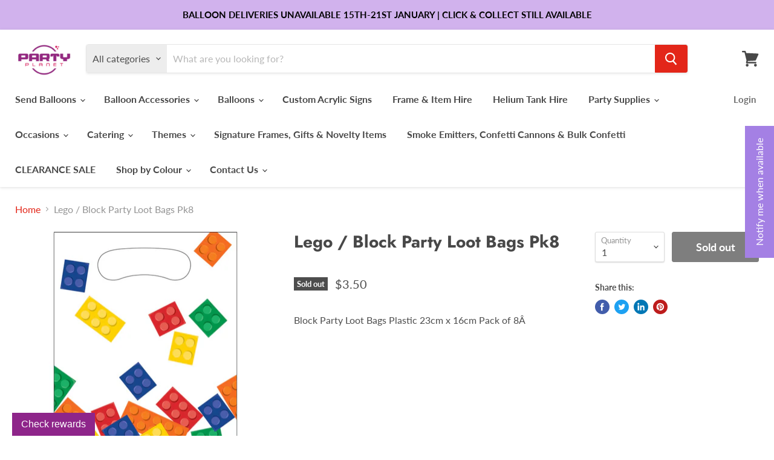

--- FILE ---
content_type: text/html; charset=utf-8
request_url: https://partyplanet.net.au/products/block-party-loot-bags-plastic-pk8
body_size: 51312
content:
<!doctype html>
<html class="no-js no-touch" lang="en">
  <head>
    <meta charset="utf-8">
    <meta http-equiv="x-ua-compatible" content="IE=edge">
<!-- Google Tag Manager -->
<script>(function(w,d,s,l,i){w[l]=w[l]||[];w[l].push({'gtm.start':
new Date().getTime(),event:'gtm.js'});var f=d.getElementsByTagName(s)[0],
j=d.createElement(s),dl=l!='dataLayer'?'&l='+l:'';j.async=true;j.src=
'https://www.googletagmanager.com/gtm.js?id='+i+dl;f.parentNode.insertBefore(j,f);
})(window,document,'script','dataLayer','GTM-MSQBGT2');</script>
<!-- End Google Tag Manager -->
    <link rel="preconnect" href="https://cdn.shopify.com">
    <link rel="preconnect" href="https://fonts.shopifycdn.com">
    <link rel="preconnect" href="https://v.shopify.com">
    <link rel="preconnect" href="https://cdn.shopifycloud.com">

    <title>Lego / Block Party Loot Bags Pk8 — Party Planet</title>

    
      <meta name="description" content="Block Party Loot Bags Plastic 23cm x 16cm Pack of 8Â ">
    

    

    
      <link rel="canonical" href="https://partyplanet.net.au/products/block-party-loot-bags-plastic-pk8" />
    

    <meta name="viewport" content="width=device-width">

    
    















<meta property="og:site_name" content="Party Planet">
<meta property="og:url" content="https://partyplanet.net.au/products/block-party-loot-bags-plastic-pk8">
<meta property="og:title" content="Lego / Block Party Loot Bags Pk8">
<meta property="og:type" content="website">
<meta property="og:description" content="Block Party Loot Bags Plastic 23cm x 16cm Pack of 8Â ">




    
    
    

    
    
    <meta
      property="og:image"
      content="https://partyplanet.net.au/cdn/shop/products/44157-cc315256-1-3-560_1200x1200.jpg?v=1650596540"
    />
    <meta
      property="og:image:secure_url"
      content="https://partyplanet.net.au/cdn/shop/products/44157-cc315256-1-3-560_1200x1200.jpg?v=1650596540"
    />
    <meta property="og:image:width" content="1200" />
    <meta property="og:image:height" content="1200" />
    
    
    <meta property="og:image:alt" content="Social media image" />
  
















<meta name="twitter:title" content="Lego / Block Party Loot Bags Pk8">
<meta name="twitter:description" content="Block Party Loot Bags Plastic 23cm x 16cm Pack of 8Â ">


    
    
    
      
      
      <meta name="twitter:card" content="summary">
    
    
    <meta
      property="twitter:image"
      content="https://partyplanet.net.au/cdn/shop/products/44157-cc315256-1-3-560_1200x1200_crop_center.jpg?v=1650596540"
    />
    <meta property="twitter:image:width" content="1200" />
    <meta property="twitter:image:height" content="1200" />
    
    
    <meta property="twitter:image:alt" content="Social media image" />
  



    <link rel="preload" href="//partyplanet.net.au/cdn/fonts/lato/lato_n7.900f219bc7337bc57a7a2151983f0a4a4d9d5dcf.woff2" as="font" crossorigin="anonymous">
    <link rel="preload" as="style" href="//partyplanet.net.au/cdn/shop/t/47/assets/theme.css?v=32214396412955001791764634264">

    <script>window.performance && window.performance.mark && window.performance.mark('shopify.content_for_header.start');</script><meta name="google-site-verification" content="Sz8iMp4mO7XexSleDrvnIVbPbLKr8o44EA8o1q3e6wE">
<meta id="shopify-digital-wallet" name="shopify-digital-wallet" content="/2080956/digital_wallets/dialog">
<meta name="shopify-checkout-api-token" content="17b3551ebc5c1ee31ad20918057298cf">
<meta id="in-context-paypal-metadata" data-shop-id="2080956" data-venmo-supported="false" data-environment="production" data-locale="en_US" data-paypal-v4="true" data-currency="AUD">
<link rel="alternate" type="application/json+oembed" href="https://partyplanet.net.au/products/block-party-loot-bags-plastic-pk8.oembed">
<script async="async" src="/checkouts/internal/preloads.js?locale=en-AU"></script>
<link rel="preconnect" href="https://shop.app" crossorigin="anonymous">
<script async="async" src="https://shop.app/checkouts/internal/preloads.js?locale=en-AU&shop_id=2080956" crossorigin="anonymous"></script>
<script id="apple-pay-shop-capabilities" type="application/json">{"shopId":2080956,"countryCode":"AU","currencyCode":"AUD","merchantCapabilities":["supports3DS"],"merchantId":"gid:\/\/shopify\/Shop\/2080956","merchantName":"Party Planet","requiredBillingContactFields":["postalAddress","email","phone"],"requiredShippingContactFields":["postalAddress","email","phone"],"shippingType":"shipping","supportedNetworks":["visa","masterCard"],"total":{"type":"pending","label":"Party Planet","amount":"1.00"},"shopifyPaymentsEnabled":true,"supportsSubscriptions":true}</script>
<script id="shopify-features" type="application/json">{"accessToken":"17b3551ebc5c1ee31ad20918057298cf","betas":["rich-media-storefront-analytics"],"domain":"partyplanet.net.au","predictiveSearch":true,"shopId":2080956,"locale":"en"}</script>
<script>var Shopify = Shopify || {};
Shopify.shop = "party-planet.myshopify.com";
Shopify.locale = "en";
Shopify.currency = {"active":"AUD","rate":"1.0"};
Shopify.country = "AU";
Shopify.theme = {"name":"Empire","id":83011043390,"schema_name":"Empire","schema_version":"5.5.0","theme_store_id":838,"role":"main"};
Shopify.theme.handle = "null";
Shopify.theme.style = {"id":null,"handle":null};
Shopify.cdnHost = "partyplanet.net.au/cdn";
Shopify.routes = Shopify.routes || {};
Shopify.routes.root = "/";</script>
<script type="module">!function(o){(o.Shopify=o.Shopify||{}).modules=!0}(window);</script>
<script>!function(o){function n(){var o=[];function n(){o.push(Array.prototype.slice.apply(arguments))}return n.q=o,n}var t=o.Shopify=o.Shopify||{};t.loadFeatures=n(),t.autoloadFeatures=n()}(window);</script>
<script>
  window.ShopifyPay = window.ShopifyPay || {};
  window.ShopifyPay.apiHost = "shop.app\/pay";
  window.ShopifyPay.redirectState = null;
</script>
<script id="shop-js-analytics" type="application/json">{"pageType":"product"}</script>
<script defer="defer" async type="module" src="//partyplanet.net.au/cdn/shopifycloud/shop-js/modules/v2/client.init-shop-cart-sync_BT-GjEfc.en.esm.js"></script>
<script defer="defer" async type="module" src="//partyplanet.net.au/cdn/shopifycloud/shop-js/modules/v2/chunk.common_D58fp_Oc.esm.js"></script>
<script defer="defer" async type="module" src="//partyplanet.net.au/cdn/shopifycloud/shop-js/modules/v2/chunk.modal_xMitdFEc.esm.js"></script>
<script type="module">
  await import("//partyplanet.net.au/cdn/shopifycloud/shop-js/modules/v2/client.init-shop-cart-sync_BT-GjEfc.en.esm.js");
await import("//partyplanet.net.au/cdn/shopifycloud/shop-js/modules/v2/chunk.common_D58fp_Oc.esm.js");
await import("//partyplanet.net.au/cdn/shopifycloud/shop-js/modules/v2/chunk.modal_xMitdFEc.esm.js");

  window.Shopify.SignInWithShop?.initShopCartSync?.({"fedCMEnabled":true,"windoidEnabled":true});

</script>
<script>
  window.Shopify = window.Shopify || {};
  if (!window.Shopify.featureAssets) window.Shopify.featureAssets = {};
  window.Shopify.featureAssets['shop-js'] = {"shop-cart-sync":["modules/v2/client.shop-cart-sync_DZOKe7Ll.en.esm.js","modules/v2/chunk.common_D58fp_Oc.esm.js","modules/v2/chunk.modal_xMitdFEc.esm.js"],"init-fed-cm":["modules/v2/client.init-fed-cm_B6oLuCjv.en.esm.js","modules/v2/chunk.common_D58fp_Oc.esm.js","modules/v2/chunk.modal_xMitdFEc.esm.js"],"shop-cash-offers":["modules/v2/client.shop-cash-offers_D2sdYoxE.en.esm.js","modules/v2/chunk.common_D58fp_Oc.esm.js","modules/v2/chunk.modal_xMitdFEc.esm.js"],"shop-login-button":["modules/v2/client.shop-login-button_QeVjl5Y3.en.esm.js","modules/v2/chunk.common_D58fp_Oc.esm.js","modules/v2/chunk.modal_xMitdFEc.esm.js"],"pay-button":["modules/v2/client.pay-button_DXTOsIq6.en.esm.js","modules/v2/chunk.common_D58fp_Oc.esm.js","modules/v2/chunk.modal_xMitdFEc.esm.js"],"shop-button":["modules/v2/client.shop-button_DQZHx9pm.en.esm.js","modules/v2/chunk.common_D58fp_Oc.esm.js","modules/v2/chunk.modal_xMitdFEc.esm.js"],"avatar":["modules/v2/client.avatar_BTnouDA3.en.esm.js"],"init-windoid":["modules/v2/client.init-windoid_CR1B-cfM.en.esm.js","modules/v2/chunk.common_D58fp_Oc.esm.js","modules/v2/chunk.modal_xMitdFEc.esm.js"],"init-shop-for-new-customer-accounts":["modules/v2/client.init-shop-for-new-customer-accounts_C_vY_xzh.en.esm.js","modules/v2/client.shop-login-button_QeVjl5Y3.en.esm.js","modules/v2/chunk.common_D58fp_Oc.esm.js","modules/v2/chunk.modal_xMitdFEc.esm.js"],"init-shop-email-lookup-coordinator":["modules/v2/client.init-shop-email-lookup-coordinator_BI7n9ZSv.en.esm.js","modules/v2/chunk.common_D58fp_Oc.esm.js","modules/v2/chunk.modal_xMitdFEc.esm.js"],"init-shop-cart-sync":["modules/v2/client.init-shop-cart-sync_BT-GjEfc.en.esm.js","modules/v2/chunk.common_D58fp_Oc.esm.js","modules/v2/chunk.modal_xMitdFEc.esm.js"],"shop-toast-manager":["modules/v2/client.shop-toast-manager_DiYdP3xc.en.esm.js","modules/v2/chunk.common_D58fp_Oc.esm.js","modules/v2/chunk.modal_xMitdFEc.esm.js"],"init-customer-accounts":["modules/v2/client.init-customer-accounts_D9ZNqS-Q.en.esm.js","modules/v2/client.shop-login-button_QeVjl5Y3.en.esm.js","modules/v2/chunk.common_D58fp_Oc.esm.js","modules/v2/chunk.modal_xMitdFEc.esm.js"],"init-customer-accounts-sign-up":["modules/v2/client.init-customer-accounts-sign-up_iGw4briv.en.esm.js","modules/v2/client.shop-login-button_QeVjl5Y3.en.esm.js","modules/v2/chunk.common_D58fp_Oc.esm.js","modules/v2/chunk.modal_xMitdFEc.esm.js"],"shop-follow-button":["modules/v2/client.shop-follow-button_CqMgW2wH.en.esm.js","modules/v2/chunk.common_D58fp_Oc.esm.js","modules/v2/chunk.modal_xMitdFEc.esm.js"],"checkout-modal":["modules/v2/client.checkout-modal_xHeaAweL.en.esm.js","modules/v2/chunk.common_D58fp_Oc.esm.js","modules/v2/chunk.modal_xMitdFEc.esm.js"],"shop-login":["modules/v2/client.shop-login_D91U-Q7h.en.esm.js","modules/v2/chunk.common_D58fp_Oc.esm.js","modules/v2/chunk.modal_xMitdFEc.esm.js"],"lead-capture":["modules/v2/client.lead-capture_BJmE1dJe.en.esm.js","modules/v2/chunk.common_D58fp_Oc.esm.js","modules/v2/chunk.modal_xMitdFEc.esm.js"],"payment-terms":["modules/v2/client.payment-terms_Ci9AEqFq.en.esm.js","modules/v2/chunk.common_D58fp_Oc.esm.js","modules/v2/chunk.modal_xMitdFEc.esm.js"]};
</script>
<script>(function() {
  var isLoaded = false;
  function asyncLoad() {
    if (isLoaded) return;
    isLoaded = true;
    var urls = ["\/\/www.powr.io\/powr.js?powr-token=party-planet.myshopify.com\u0026external-type=shopify\u0026shop=party-planet.myshopify.com","https:\/\/app.marsello.com\/Portal\/Custom\/ScriptToInstall\/5e94e4e30880c0058c290001?aProvId=5ea3b0f40880c004c0bcbc47\u0026shop=party-planet.myshopify.com","https:\/\/app.marsello.com\/Portal\/Custom\/FormScriptToInstall\/5e94e4e30880c0058c290001?aProvId=5ea3b0f40880c004c0bcbc47\u0026formId=6273a9778a184921539301cd\u0026shop=party-planet.myshopify.com"];
    for (var i = 0; i < urls.length; i++) {
      var s = document.createElement('script');
      s.type = 'text/javascript';
      s.async = true;
      s.src = urls[i];
      var x = document.getElementsByTagName('script')[0];
      x.parentNode.insertBefore(s, x);
    }
  };
  if(window.attachEvent) {
    window.attachEvent('onload', asyncLoad);
  } else {
    window.addEventListener('load', asyncLoad, false);
  }
})();</script>
<script id="__st">var __st={"a":2080956,"offset":36000,"reqid":"419b5e9f-3cb9-4758-8670-bffc4bde5569-1769143382","pageurl":"partyplanet.net.au\/products\/block-party-loot-bags-plastic-pk8","u":"74d00859c2f1","p":"product","rtyp":"product","rid":3153255493};</script>
<script>window.ShopifyPaypalV4VisibilityTracking = true;</script>
<script id="captcha-bootstrap">!function(){'use strict';const t='contact',e='account',n='new_comment',o=[[t,t],['blogs',n],['comments',n],[t,'customer']],c=[[e,'customer_login'],[e,'guest_login'],[e,'recover_customer_password'],[e,'create_customer']],r=t=>t.map((([t,e])=>`form[action*='/${t}']:not([data-nocaptcha='true']) input[name='form_type'][value='${e}']`)).join(','),a=t=>()=>t?[...document.querySelectorAll(t)].map((t=>t.form)):[];function s(){const t=[...o],e=r(t);return a(e)}const i='password',u='form_key',d=['recaptcha-v3-token','g-recaptcha-response','h-captcha-response',i],f=()=>{try{return window.sessionStorage}catch{return}},m='__shopify_v',_=t=>t.elements[u];function p(t,e,n=!1){try{const o=window.sessionStorage,c=JSON.parse(o.getItem(e)),{data:r}=function(t){const{data:e,action:n}=t;return t[m]||n?{data:e,action:n}:{data:t,action:n}}(c);for(const[e,n]of Object.entries(r))t.elements[e]&&(t.elements[e].value=n);n&&o.removeItem(e)}catch(o){console.error('form repopulation failed',{error:o})}}const l='form_type',E='cptcha';function T(t){t.dataset[E]=!0}const w=window,h=w.document,L='Shopify',v='ce_forms',y='captcha';let A=!1;((t,e)=>{const n=(g='f06e6c50-85a8-45c8-87d0-21a2b65856fe',I='https://cdn.shopify.com/shopifycloud/storefront-forms-hcaptcha/ce_storefront_forms_captcha_hcaptcha.v1.5.2.iife.js',D={infoText:'Protected by hCaptcha',privacyText:'Privacy',termsText:'Terms'},(t,e,n)=>{const o=w[L][v],c=o.bindForm;if(c)return c(t,g,e,D).then(n);var r;o.q.push([[t,g,e,D],n]),r=I,A||(h.body.append(Object.assign(h.createElement('script'),{id:'captcha-provider',async:!0,src:r})),A=!0)});var g,I,D;w[L]=w[L]||{},w[L][v]=w[L][v]||{},w[L][v].q=[],w[L][y]=w[L][y]||{},w[L][y].protect=function(t,e){n(t,void 0,e),T(t)},Object.freeze(w[L][y]),function(t,e,n,w,h,L){const[v,y,A,g]=function(t,e,n){const i=e?o:[],u=t?c:[],d=[...i,...u],f=r(d),m=r(i),_=r(d.filter((([t,e])=>n.includes(e))));return[a(f),a(m),a(_),s()]}(w,h,L),I=t=>{const e=t.target;return e instanceof HTMLFormElement?e:e&&e.form},D=t=>v().includes(t);t.addEventListener('submit',(t=>{const e=I(t);if(!e)return;const n=D(e)&&!e.dataset.hcaptchaBound&&!e.dataset.recaptchaBound,o=_(e),c=g().includes(e)&&(!o||!o.value);(n||c)&&t.preventDefault(),c&&!n&&(function(t){try{if(!f())return;!function(t){const e=f();if(!e)return;const n=_(t);if(!n)return;const o=n.value;o&&e.removeItem(o)}(t);const e=Array.from(Array(32),(()=>Math.random().toString(36)[2])).join('');!function(t,e){_(t)||t.append(Object.assign(document.createElement('input'),{type:'hidden',name:u})),t.elements[u].value=e}(t,e),function(t,e){const n=f();if(!n)return;const o=[...t.querySelectorAll(`input[type='${i}']`)].map((({name:t})=>t)),c=[...d,...o],r={};for(const[a,s]of new FormData(t).entries())c.includes(a)||(r[a]=s);n.setItem(e,JSON.stringify({[m]:1,action:t.action,data:r}))}(t,e)}catch(e){console.error('failed to persist form',e)}}(e),e.submit())}));const S=(t,e)=>{t&&!t.dataset[E]&&(n(t,e.some((e=>e===t))),T(t))};for(const o of['focusin','change'])t.addEventListener(o,(t=>{const e=I(t);D(e)&&S(e,y())}));const B=e.get('form_key'),M=e.get(l),P=B&&M;t.addEventListener('DOMContentLoaded',(()=>{const t=y();if(P)for(const e of t)e.elements[l].value===M&&p(e,B);[...new Set([...A(),...v().filter((t=>'true'===t.dataset.shopifyCaptcha))])].forEach((e=>S(e,t)))}))}(h,new URLSearchParams(w.location.search),n,t,e,['guest_login'])})(!0,!0)}();</script>
<script integrity="sha256-4kQ18oKyAcykRKYeNunJcIwy7WH5gtpwJnB7kiuLZ1E=" data-source-attribution="shopify.loadfeatures" defer="defer" src="//partyplanet.net.au/cdn/shopifycloud/storefront/assets/storefront/load_feature-a0a9edcb.js" crossorigin="anonymous"></script>
<script crossorigin="anonymous" defer="defer" src="//partyplanet.net.au/cdn/shopifycloud/storefront/assets/shopify_pay/storefront-65b4c6d7.js?v=20250812"></script>
<script data-source-attribution="shopify.dynamic_checkout.dynamic.init">var Shopify=Shopify||{};Shopify.PaymentButton=Shopify.PaymentButton||{isStorefrontPortableWallets:!0,init:function(){window.Shopify.PaymentButton.init=function(){};var t=document.createElement("script");t.src="https://partyplanet.net.au/cdn/shopifycloud/portable-wallets/latest/portable-wallets.en.js",t.type="module",document.head.appendChild(t)}};
</script>
<script data-source-attribution="shopify.dynamic_checkout.buyer_consent">
  function portableWalletsHideBuyerConsent(e){var t=document.getElementById("shopify-buyer-consent"),n=document.getElementById("shopify-subscription-policy-button");t&&n&&(t.classList.add("hidden"),t.setAttribute("aria-hidden","true"),n.removeEventListener("click",e))}function portableWalletsShowBuyerConsent(e){var t=document.getElementById("shopify-buyer-consent"),n=document.getElementById("shopify-subscription-policy-button");t&&n&&(t.classList.remove("hidden"),t.removeAttribute("aria-hidden"),n.addEventListener("click",e))}window.Shopify?.PaymentButton&&(window.Shopify.PaymentButton.hideBuyerConsent=portableWalletsHideBuyerConsent,window.Shopify.PaymentButton.showBuyerConsent=portableWalletsShowBuyerConsent);
</script>
<script data-source-attribution="shopify.dynamic_checkout.cart.bootstrap">document.addEventListener("DOMContentLoaded",(function(){function t(){return document.querySelector("shopify-accelerated-checkout-cart, shopify-accelerated-checkout")}if(t())Shopify.PaymentButton.init();else{new MutationObserver((function(e,n){t()&&(Shopify.PaymentButton.init(),n.disconnect())})).observe(document.body,{childList:!0,subtree:!0})}}));
</script>
<link id="shopify-accelerated-checkout-styles" rel="stylesheet" media="screen" href="https://partyplanet.net.au/cdn/shopifycloud/portable-wallets/latest/accelerated-checkout-backwards-compat.css" crossorigin="anonymous">
<style id="shopify-accelerated-checkout-cart">
        #shopify-buyer-consent {
  margin-top: 1em;
  display: inline-block;
  width: 100%;
}

#shopify-buyer-consent.hidden {
  display: none;
}

#shopify-subscription-policy-button {
  background: none;
  border: none;
  padding: 0;
  text-decoration: underline;
  font-size: inherit;
  cursor: pointer;
}

#shopify-subscription-policy-button::before {
  box-shadow: none;
}

      </style>

<script>window.performance && window.performance.mark && window.performance.mark('shopify.content_for_header.end');</script>

    <link href="//partyplanet.net.au/cdn/shop/t/47/assets/theme.css?v=32214396412955001791764634264" rel="stylesheet" type="text/css" media="all" />
    <link href="//partyplanet.net.au/cdn/shop/t/47/assets/ripple.css?v=89494619418437521891595394368" rel="stylesheet" type="text/css" media="all" />
    <link rel="stylesheet" href="https://cdn.shopify.com/shopifycloud/shopify-plyr/v1.0/shopify-plyr.css">

    
    <script>
      window.Theme = window.Theme || {};
      window.Theme.routes = {
        "root_url": "/",
        "account_url": "/account",
        "account_login_url": "/account/login",
        "account_logout_url": "/account/logout",
        "account_register_url": "/account/register",
        "account_addresses_url": "/account/addresses",
        "collections_url": "/collections",
        "all_products_collection_url": "/collections/all",
        "search_url": "/search",
        "cart_url": "/cart",
        "cart_add_url": "/cart/add",
        "cart_change_url": "/cart/change",
        "cart_clear_url": "/cart/clear",
        "product_recommendations_url": "/recommendations/products",
      };
    </script>
  <!-- Zapiet | Store Pickup + Delivery -->

<style type="text/css">
.mfp-bg{z-index:999999998;overflow:hidden;background:#0b0b0b;opacity:.8}.mfp-bg,.mfp-wrap{top:0;left:0;width:100%;height:100%;position:fixed}.mfp-wrap{z-index:999999999;outline:none!important;-webkit-backface-visibility:hidden}.mfp-container{text-align:center;position:absolute;width:100%;height:100%;left:0;top:0;padding:0 8px;-webkit-box-sizing:border-box;box-sizing:border-box}.mfp-container:before{content:"";display:inline-block;height:100%;vertical-align:middle}.mfp-align-top .mfp-container:before{display:none}.mfp-content{position:relative;display:inline-block;vertical-align:middle;margin:0 auto;text-align:left;z-index:1045}.mfp-ajax-holder .mfp-content,.mfp-inline-holder .mfp-content{width:100%;cursor:auto}.mfp-ajax-cur{cursor:progress}.mfp-zoom-out-cur,.mfp-zoom-out-cur .mfp-image-holder .mfp-close{cursor:-webkit-zoom-out;cursor:zoom-out}.mfp-zoom{cursor:pointer;cursor:-webkit-zoom-in;cursor:zoom-in}.mfp-auto-cursor .mfp-content{cursor:auto}.mfp-arrow,.mfp-close,.mfp-counter,.mfp-preloader{-webkit-user-select:none;-moz-user-select:none;-ms-user-select:none;user-select:none}.mfp-loading.mfp-figure{display:none}.mfp-hide{display:none!important}.mfp-preloader{color:#ccc;position:absolute;top:50%;width:auto;text-align:center;margin-top:-.8em;left:8px;right:8px;z-index:1044}.mfp-preloader a{color:#ccc}.mfp-preloader a:hover{color:#fff}.mfp-s-error .mfp-content,.mfp-s-ready .mfp-preloader{display:none}button.mfp-arrow,button.mfp-close{overflow:visible;cursor:pointer;background:transparent;border:0;-webkit-appearance:none;display:block;outline:none;padding:0;z-index:1046;-webkit-box-shadow:none;box-shadow:none;-ms-touch-action:manipulation;touch-action:manipulation}button::-moz-focus-inner{padding:0;border:0}.mfp-close{width:44px;height:44px;line-height:44px;position:absolute;right:0;top:0;text-decoration:none;text-align:center;opacity:.65;padding:0 0 18px 10px;color:#fff;font-style:normal;font-size:28px;font-family:Arial,Baskerville,monospace}.mfp-close:focus,.mfp-close:hover{opacity:1}.mfp-close:active{top:1px}.mfp-close-btn-in .mfp-close{color:#333}@media (max-width:900px){.mfp-container{padding-left:6px;padding-right:6px}}.picker,.picker__holder{width:100%;position:absolute}.picker{font-size:16px;text-align:left;line-height:1.2;color:#000;z-index:10000;-webkit-user-select:none;-moz-user-select:none;-ms-user-select:none;user-select:none}.picker__input{cursor:default}.picker__input.picker__input--active{border-color:#0089ec}.picker__holder{overflow-y:auto;-webkit-overflow-scrolling:touch;background:#fff;border:1px solid #aaa;border-top-width:0;border-bottom-width:0;border-radius:0 0 5px 5px;-webkit-box-sizing:border-box;box-sizing:border-box;min-width:176px;max-width:466px;max-height:0;-ms-filter:"progid:DXImageTransform.Microsoft.Alpha(Opacity=0)";filter:alpha(opacity=0);-moz-opacity:0;opacity:0;-webkit-transform:translateY(-1em)perspective(600px)rotateX(10deg);transform:translateY(-1em)perspective(600px)rotateX(10deg);transition:-webkit-transform .15s ease-out,opacity .15s ease-out,max-height 0s .15s,border-width 0s .15s;-webkit-transition:opacity .15s ease-out,max-height 0s .15s,border-width 0s .15s,-webkit-transform .15s ease-out;transition:opacity .15s ease-out,max-height 0s .15s,border-width 0s .15s,-webkit-transform .15s ease-out;transition:transform .15s ease-out,opacity .15s ease-out,max-height 0s .15s,border-width 0s .15s;transition:transform .15s ease-out,opacity .15s ease-out,max-height 0s .15s,border-width 0s .15s,-webkit-transform .15s ease-out}.picker__frame{padding:1px}.picker__wrap{margin:-1px}.picker--opened .picker__holder{max-height:25em;-ms-filter:"progid:DXImageTransform.Microsoft.Alpha(Opacity=100)";filter:alpha(opacity=100);-moz-opacity:1;opacity:1;border-top-width:1px;border-bottom-width:1px;-webkit-transform:translateY(0)perspective(600px)rotateX(0);transform:translateY(0)perspective(600px)rotateX(0);transition:-webkit-transform .15s ease-out,opacity .15s ease-out,max-height 0s,border-width 0s;-webkit-transition:opacity .15s ease-out,max-height 0s,border-width 0s,-webkit-transform .15s ease-out;transition:opacity .15s ease-out,max-height 0s,border-width 0s,-webkit-transform .15s ease-out;transition:transform .15s ease-out,opacity .15s ease-out,max-height 0s,border-width 0s;transition:transform .15s ease-out,opacity .15s ease-out,max-height 0s,border-width 0s,-webkit-transform .15s ease-out;-webkit-box-shadow:0 6px 18px 1px rgba(0,0,0,.12);box-shadow:0 6px 18px 1px rgba(0,0,0,.12)}.picker__footer,.picker__header,.picker__table{text-align:center}.picker__day--highlighted,.picker__select--month:focus,.picker__select--year:focus{border-color:#0089ec}.picker__box{padding:0 1em}.picker__header{position:relative;margin-top:.75em}.picker__month,.picker__year{font-weight:500;display:inline-block;margin-left:.25em;margin-right:.25em}.picker__year{color:#999;font-size:.8em;font-style:italic}.picker__select--month,.picker__select--year{border:1px solid #b7b7b7;height:2em;padding:.5em;margin-left:.25em;margin-right:.25em}.picker__select--month{width:35%}.picker__select--year{width:22.5%}.picker__nav--next,.picker__nav--prev{position:absolute;padding:.5em 1.25em;width:1em;height:1em;-webkit-box-sizing:content-box;box-sizing:content-box;top:-.25em}.picker__nav--prev{left:-1em;padding-right:1.25em}.picker__nav--next{right:-1em;padding-left:1.25em}@media (min-width:24.5em){.picker__select--month,.picker__select--year{margin-top:-.5em}.picker__nav--next,.picker__nav--prev{top:-.33em}.picker__nav--prev{padding-right:1.5em}.picker__nav--next{padding-left:1.5em}}.picker__nav--next:before,.picker__nav--prev:before{content:" ";border-top:.5em solid transparent;border-bottom:.5em solid transparent;border-right:.75em solid #000;width:0;height:0;display:block;margin:0 auto}.picker__nav--next:before{border-right:0;border-left:.75em solid #000}.picker__nav--next:hover,.picker__nav--prev:hover{cursor:pointer;color:#000;background:#b1dcfb}.picker__nav--disabled,.picker__nav--disabled:before,.picker__nav--disabled:before:hover,.picker__nav--disabled:hover{cursor:default;background:0 0;border-right-color:#f5f5f5;border-left-color:#f5f5f5}.picker--focused .picker__day--highlighted,.picker__day--highlighted:hover,.picker__day--infocus:hover,.picker__day--outfocus:hover{color:#000;cursor:pointer;background:#b1dcfb}.picker__table{border-collapse:collapse;border-spacing:0;table-layout:fixed;font-size:inherit;width:100%;margin-top:.75em;margin-bottom:.5em}@media (min-height:33.875em){.picker__table{margin-bottom:.75em}}.picker__table td{margin:0;padding:0}.picker__weekday{width:14.285714286%;font-size:.75em;padding-bottom:.25em;color:#999;font-weight:500}@media (min-height:33.875em){.picker__weekday{padding-bottom:.5em}}.picker__day{padding:.3125em 0;font-weight:200;border:1px solid transparent}.picker__day--today{position:relative}.picker__day--today:before{content:" ";position:absolute;top:2px;right:2px;width:0;height:0;border-top:.5em solid #0059bc;border-left:.5em solid transparent}.picker__day--disabled:before{border-top-color:#aaa}.picker__day--outfocus{color:#ddd}.picker--focused .picker__day--selected,.picker__day--selected,.picker__day--selected:hover{background:#0089ec;color:#fff}.picker--focused .picker__day--disabled,.picker__day--disabled,.picker__day--disabled:hover{background:#f5f5f5;border-color:#f5f5f5;color:#ddd;cursor:default}.picker__day--highlighted.picker__day--disabled,.picker__day--highlighted.picker__day--disabled:hover{background:#bbb}.picker__button--clear,.picker__button--close,.picker__button--today{border:1px solid #fff;background:#fff;font-size:.8em;padding:.66em 0;font-weight:700;width:33%;display:inline-block;vertical-align:bottom}.picker__button--clear:hover,.picker__button--close:hover,.picker__button--today:hover{cursor:pointer;color:#000;background:#b1dcfb;border-bottom-color:#b1dcfb}.picker__button--clear:focus,.picker__button--close:focus,.picker__button--today:focus{background:#b1dcfb;border-color:#0089ec;outline:0}.picker__button--clear:before,.picker__button--close:before,.picker__button--today:before{position:relative;display:inline-block;height:0}.picker__button--clear:before,.picker__button--today:before{content:" ";margin-right:.45em}.picker__button--today:before{top:-.05em;width:0;border-top:.66em solid #0059bc;border-left:.66em solid transparent}.picker__button--clear:before{top:-.25em;width:.66em;border-top:3px solid #e20}.picker__button--close:before{content:"\D7";top:-.1em;vertical-align:top;font-size:1.1em;margin-right:.35em;color:#777}.picker__button--today[disabled],.picker__button--today[disabled]:hover{background:#f5f5f5;border-color:#f5f5f5;color:#ddd;cursor:default}.picker__button--today[disabled]:before{border-top-color:#aaa}.picker--focused .picker__list-item--highlighted,.picker__list-item--highlighted:hover,.picker__list-item:hover{background:#b1dcfb;cursor:pointer;color:#000}.picker__list{list-style:none;padding:.75em 0 4.2em;margin:0}.picker__list-item{border-bottom:1px solid #ddd;border-top:1px solid #ddd;margin-bottom:-1px;position:relative;background:#fff;padding:.75em 1.25em}@media (min-height:46.75em){.picker__list-item{padding:.5em 1em}}.picker__list-item--highlighted,.picker__list-item:hover{border-color:#0089ec;z-index:10}.picker--focused .picker__list-item--selected,.picker__list-item--selected,.picker__list-item--selected:hover{background:#0089ec;color:#fff;z-index:10}.picker--focused .picker__list-item--disabled,.picker__list-item--disabled,.picker__list-item--disabled:hover{background:#f5f5f5;color:#ddd;cursor:default;border-color:#ddd;z-index:auto}.picker--time .picker__button--clear{display:block;width:80%;margin:1em auto 0;padding:1em 1.25em;background:0 0;border:0;font-weight:500;font-size:.67em;text-align:center;text-transform:uppercase;color:#666}.picker--time .picker__button--clear:focus,.picker--time .picker__button--clear:hover{background:#e20;border-color:#e20;cursor:pointer;color:#fff;outline:0}.picker--time .picker__button--clear:before{top:-.25em;color:#666;font-size:1.25em;font-weight:700}.picker--time .picker__button--clear:focus:before,.picker--time .picker__button--clear:hover:before{color:#fff;border-color:#fff}.picker--time{min-width:256px;max-width:320px}.picker--time .picker__holder{background:#f2f2f2}@media (min-height:40.125em){.picker--time .picker__holder{font-size:.875em}}.picker--time .picker__box{padding:0;position:relative}#storePickupApp{display:-webkit-box;display:-ms-flexbox;display:flex;-webkit-box-orient:vertical;-webkit-box-direction:normal;-ms-flex-direction:column;flex-direction:column;margin-bottom:1rem;margin-top:1rem;text-align:left}#storePickupApp tr{display:table-row}#storePickupApp tr td{display:table-cell;float:inherit;padding:0}#storePickupApp .address{margin-bottom:0;padding-bottom:0}#storePickupApp .filterByRegion select{width:100%}#storePickupApp .row{display:block}#storePickupApp .picker__weekday{padding:1em!important;display:table-cell;float:inherit}#storePickupApp input[type=text]{-webkit-box-flex:1;-ms-flex-positive:1;flex-grow:1;padding:.7em 1em;border:1px solid #dadada;-webkit-box-shadow:inset 0 1px 3px #ddd;box-shadow:inset 0 1px 3px #ddd;-webkit-box-sizing:border-box;box-sizing:border-box;border-radius:4px;width:100%;margin-bottom:0;font-size:.9em;line-height:1em;height:inherit}#storePickupApp p{padding:0;margin:10px 0;font-size:.9em}#storePickupApp .pickupPagination{padding:0;margin:1em 0 0;font-size:.9em;display:-webkit-box;display:-ms-flexbox;display:flex;-webkit-box-align:center;-ms-flex-align:center;align-items:center;-webkit-box-pack:center;-ms-flex-pack:center;justify-content:center}#storePickupApp .pickupPagination li{margin-right:.4em;border:1px solid #dadada;border-radius:4px;display:-webkit-box;display:-ms-flexbox;display:flex}#storePickupApp .pickupPagination li a{padding:.5em 1em}#storePickupApp .pickupPagination li.active{background:#eee}#storePickupApp .pickupPagination li:hover{border-color:#c1c1c1}#storePickupApp .checkoutMethodsContainer{display:-webkit-box;display:-ms-flexbox;display:flex;-webkit-box-align:center;-ms-flex-align:center;align-items:center;-webkit-box-flex:1;-ms-flex-positive:1;flex-grow:1;-ms-flex-wrap:nowrap;flex-wrap:nowrap;-webkit-box-align:stretch;-ms-flex-align:stretch;align-items:stretch}#storePickupApp .checkoutMethodsContainer.inline{-webkit-box-orient:vertical;-webkit-box-direction:normal;-ms-flex-direction:column;flex-direction:column}#storePickupApp .checkoutMethodsContainer.inline,#storePickupApp .checkoutMethodsContainer.inline .checkoutMethod{display:-webkit-box;display:-ms-flexbox;display:flex}#storePickupApp .checkoutMethodsContainer.default .checkoutMethod{-webkit-box-flex:1;-ms-flex:1;flex:1;-webkit-box-orient:vertical;-webkit-box-direction:normal;-ms-flex-direction:column;flex-direction:column;-webkit-box-pack:center;-ms-flex-pack:center;justify-content:center;-webkit-box-align:center;-ms-flex-align:center;align-items:center;display:-webkit-box;display:-ms-flexbox;display:flex;margin-right:.5em;border:1px solid #dadada;border-radius:5px;padding:1em}#storePickupApp .checkoutMethodsContainer.default .checkoutMethod:last-child{margin-right:0}#storePickupApp .checkoutMethodsContainer.default .checkoutMethod:hover{cursor:pointer;border-color:#c1c1c1}#storePickupApp .checkoutMethodsContainer.default .checkoutMethod.active{background:#eee}#storePickupApp .checkoutMethodsContainer.default .checkoutMethod .checkoutMethodImage{display:-webkit-box;display:-ms-flexbox;display:flex;-webkit-box-align:center;-ms-flex-align:center;align-items:center;-webkit-box-pack:center;-ms-flex-pack:center;justify-content:center;padding-bottom:.5em}#storePickupApp .checkoutMethodsContainer.default .checkoutMethod .checkoutMethodImage img{max-height:26px}#storePickupApp .checkoutMethodsContainer.default .checkoutMethod .checkoutMethodName{text-align:center;line-height:1em;font-size:.9em}#storePickupApp .checkoutMethodsContainer.custom .checkoutMethod{-webkit-box-flex:1;-ms-flex:1;flex:1;-webkit-box-orient:vertical;-webkit-box-direction:normal;-ms-flex-direction:column;flex-direction:column;-webkit-box-pack:center;-ms-flex-pack:center;justify-content:center;-webkit-box-align:center;-ms-flex-align:center;align-items:center;display:-webkit-box;display:-ms-flexbox;display:flex;margin-right:.5em}#storePickupApp .checkoutMethodsContainer.custom .checkoutMethod:last-child{margin-right:0}#storePickupApp .checkoutMethodsContainer.custom .checkoutMethod .checkoutMethodImage{display:-webkit-box;display:-ms-flexbox;display:flex;-webkit-box-align:center;-ms-flex-align:center;align-items:center;-webkit-box-pack:center;-ms-flex-pack:center;justify-content:center}#storePickupApp .checkoutMethodContainer.pickup #searchBlock{margin-top:1em}#storePickupApp .checkoutMethodContainer .inputWithButton{display:-webkit-box;display:-ms-flexbox;display:flex;margin-bottom:1em;position:relative}#storePickupApp .checkoutMethodContainer .inputWithButton input[type=text]{-webkit-box-flex:1;-ms-flex:1;flex:1;border-right:0;margin:0;max-width:inherit;border-radius:4px 0 0 4px;line-height:1em}#storePickupApp .checkoutMethodContainer .inputWithButton .button{display:-webkit-box;display:-ms-flexbox;display:flex;-webkit-box-align:center;-ms-flex-align:center;align-items:center;-webkit-box-pack:center;-ms-flex-pack:center;justify-content:center;background:#eee;border:none;border:1px solid #dadada;border-radius:0 4px 4px 0;font-size:1.2em;padding:0 .6em;margin:0;width:inherit}#storePickupApp .checkoutMethodContainer .inputWithButton .button:hover{cursor:pointer}#storePickupApp .checkoutMethodContainer .inputWithButton .button .fa{color:#000}#storePickupApp .checkoutMethodContainer .locations{border:1px solid #dadada;border-radius:4px;margin-top:.5em;max-height:240px;overflow-y:auto}#storePickupApp .checkoutMethodContainer .locations .location{padding:1em;display:-webkit-box;display:-ms-flexbox;display:flex;line-height:1.2em;border-bottom:1px solid #f3f3f3;margin-bottom:0;-webkit-box-align:start;-ms-flex-align:start;align-items:flex-start}#storePickupApp .checkoutMethodContainer .locations .location input[type=radio]{margin-top:.2em;margin-right:.7em;height:inherit}#storePickupApp .checkoutMethodContainer .locations .location:last-child{border-bottom:none}#storePickupApp .checkoutMethodContainer .locations .location.active{background:#eee}#storePickupApp .checkoutMethodContainer .locations .location .block{display:-webkit-box;display:-ms-flexbox;display:flex;-webkit-box-orient:vertical;-webkit-box-direction:normal;-ms-flex-direction:column;flex-direction:column;font-size:.9em}#storePickupApp .checkoutMethodContainer .locations .location .block .company_name{display:-webkit-box;display:-ms-flexbox;display:flex;margin-bottom:.3em}#storePickupApp .checkoutMethodContainer .locations .location .block .moreInformationLink{margin-top:.3em}#storePickupApp .checkoutMethodContainer .picker__holder{bottom:-39px}#storePickupApp .checkoutMethodContainer .picker__list{padding:0;display:block}#storePickupApp .checkoutMethodContainer.delivery .inputWithButton,#storePickupApp .checkoutMethodContainer.shipping .inputWithButton{margin-bottom:0}#storePickupApp .checkoutMethodContainer .picker__list-item,#storePickupApp .checkoutMethodContainer .picker__list-item:first-child,#storePickupApp .checkoutMethodContainer .picker__list-item:nth-child(0),#storePickupApp .checkoutMethodContainer .picker__list-item:nth-child(2),#storePickupApp .checkoutMethodContainer .picker__list-item:nth-child(3),#storePickupApp .checkoutMethodContainer .picker__list-item:nth-child(4),#storePickupApp .checkoutMethodContainer .picker__list-item:nth-child(5){width:100%;display:block;padding:1em}#storePickupApp .checkoutMethodContainer.pickup .datePicker{margin-top:1em;margin-bottom:0}#storePickupApp .checkoutMethodContainer.delivery .picker--time .picker__list-item--disabled{display:none}#storePickupApp .spinnerContainer{padding:.5em 0;display:-webkit-box;display:-ms-flexbox;display:flex;-webkit-box-pack:center;-ms-flex-pack:center;justify-content:center;font-size:1.5em}#storePickupApp .error,#storePickupApp .error p{color:#c00}#storePickupApp .picker{left:0}.drawer__cart #storePickupApp .checkoutMethod .checkoutMethodImage img{-webkit-filter:invert(1);filter:invert(1)}.drawer__cart #storePickupApp .checkoutMethod.active{color:#222323}.drawer__cart #storePickupApp .checkoutMethod.active img{-webkit-filter:invert(0);filter:invert(0)}.drawer__cart #storePickupApp .inputWithButton .button,.drawer__cart #storePickupApp .locations .location .block,.drawer__cart #storePickupApp .locations .location a{color:#222323}.zapietModal{color:#333;width:auto;padding:20px;margin:20px auto}.zapietModal,.zapietModal.moreInformation{position:relative;background:#fff;max-width:500px}.zapietModal.moreInformation{margin:0 auto;border:1px solid #fff;border-radius:4px;padding:1em}.zapietModal.moreInformation h2{margin-bottom:.4em;font-size:1.5em}.zapietModal.moreInformation .mfp-close-btn-in .mfp-close{margin:0}.zapietModal.moreInformation table{margin-bottom:0;width:100%}.zapietModal.moreInformation .address{line-height:1.4em;padding-bottom:1em}
</style>

<link href="//partyplanet.net.au/cdn/shop/t/47/assets/storepickup.css?v=166809199678361778971626822942" rel="stylesheet" type="text/css" media="all" />
<link href="https://cdnjs.cloudflare.com/ajax/libs/font-awesome/4.7.0/css/font-awesome.min.css" rel="stylesheet" type="text/css" media="all" />









<script src="//partyplanet.net.au/cdn/shop/t/47/assets/storepickup.js?v=67577188779778105911626822940" defer="defer"></script>

<script type="text/javascript">
document.addEventListener("DOMContentLoaded", function(event) {  
  var products = [];

  

  ZapietCachedSettings = {
    // Your myshopify.com domain name. 
    shop_identifier: 'party-planet.myshopify.com',
    // Which language would you like the widget in? Default English. 
    language_code: 'en',
    // Any custom settings can go here.
    settings: {
      disable_deliveries: false,
      disable_pickups: false,
      disable_shipping: false
    },
    checkout_url: '/cart',
    discount_code: 'false',
    products: products,
    checkout_button_label: 'Checkout',
    customer: {
      first_name: '',
      last_name: '',
      company: '',
      address1: '',
      address2: '',
      city: '',
      province: '',
      country: '',
      zip: '',
      phone: ''
    },
    advance_notice: {
      pickup: {
        value: '',
        unit: '',
        breakpoint: '',
        after_breakpoint_value: '',
        after_breakpoint_unit: ''
      },
      delivery: { 
        value: '',
        unit: '',
        breakpoint: '',
        after_breakpoint_value: '',
        after_breakpoint_unit: ''
      },
      shipping: {
        value: '',
        breakpoint: '',
        after_breakpoint_value: ''
      }
    },
    // Do not modify the following parameters.
    cached_config: {"enable_app":true,"enable_geo_search_for_pickups":false,"pickup_region_filter_enabled":false,"pickup_region_filter_field":null,"currency":"AUD","weight_format":"kg","pickup.enable_map":false,"delivery_validation_method":"no_validation","base_country_name":"Australia","base_country_code":"AU","method_display_style":"default","default_method_display_style":"classic","date_format":"l, F j, Y","time_format":"h:i A","week_day_start":"Sun","pickup_address_format":"<span class=\"name\"><strong>{{company_name}}</strong></span><span class=\"address\">{{address_line_1}}<br />{{city}}, {{postal_code}}</span><span class=\"distance\">{{distance}}</span>{{more_information}}","rates_enabled":false,"payment_customization_enabled":false,"distance_format":"km","enable_delivery_address_autocompletion":false,"enable_delivery_current_location":false,"enable_pickup_address_autocompletion":false,"pickup_date_picker_enabled":true,"pickup_time_picker_enabled":true,"delivery_note_enabled":true,"delivery_note_required":true,"delivery_date_picker_enabled":true,"delivery_time_picker_enabled":true,"shipping.date_picker_enabled":false,"delivery_validate_cart":false,"pickup_validate_cart":false,"gmak":"","enable_checkout_locale":true,"enable_checkout_url":true,"disable_widget_for_digital_items":false,"disable_widget_for_product_handles":"gift-card","colors":{"widget_active_background_color":null,"widget_active_border_color":null,"widget_active_icon_color":null,"widget_active_text_color":null,"widget_inactive_background_color":null,"widget_inactive_border_color":null,"widget_inactive_icon_color":null,"widget_inactive_text_color":null},"delivery_validator":{"enabled":false,"show_on_page_load":true,"sticky":true},"checkout":{"delivery":{"discount_code":null,"prepopulate_shipping_address":true,"preselect_first_available_time":false},"pickup":{"discount_code":null,"prepopulate_shipping_address":true,"customer_phone_required":false,"preselect_first_location":true,"preselect_first_available_time":true},"shipping":{"discount_code":null}},"day_name_attribute_enabled":false,"methods":{"shipping":{"active":true,"enabled":true,"name":"Shipping","sort":1,"status":{"condition":"price","operator":"morethan","value":0,"enabled":true,"product_conditions":{"enabled":false,"value":"Delivery Only,Pickup Only","enable":false,"property":"tags","hide_button":false}},"button":{"type":"default","default":null,"hover":"","active":null}},"delivery":{"active":false,"enabled":true,"name":"Delivery","sort":2,"status":{"condition":"price","operator":"morethan","value":8000,"enabled":true,"product_conditions":{"enabled":false,"value":"Pickup Only,Shipping Only","enable":false,"property":"tags","hide_button":false}},"button":{"type":"default","default":null,"hover":"","active":null}},"pickup":{"active":false,"enabled":true,"name":"Pickup","sort":3,"status":{"condition":"price","operator":"morethan","value":0,"enabled":true,"product_conditions":{"enabled":false,"value":"Delivery Only,Shipping Only","enable":false,"property":"tags","hide_button":false}},"button":{"type":"default","default":null,"hover":"","active":null}}},"translations":{"methods":{"shipping":"Shipping","pickup":"Pickups","delivery":"Delivery"},"calendar":{"january":"January","february":"February","march":"March","april":"April","may":"May","june":"June","july":"July","august":"August","september":"September","october":"October","november":"November","december":"December","sunday":"Sun","monday":"Mon","tuesday":"Tue","wednesday":"Wed","thursday":"Thu","friday":"Fri","saturday":"Sat","today":"","close":"","labelMonthNext":"Next month","labelMonthPrev":"Previous month","labelMonthSelect":"Select a month","labelYearSelect":"Select a year","and":"and","between":"between"},"pickup":{"checkout_button":"Checkout","location_label":"Choose a location.","could_not_find_location":"Sorry, we could not find your location.","datepicker_label":"Choose a date and time.","datepicker_placeholder":"Choose a date and time.","date_time_output":"{{DATE}} at {{TIME}}","location_placeholder":"Enter your postal code ...","filter_by_region_placeholder":"Filter by region","heading":"Store Pickup","note":"","max_order_total":"Maximum order value for pickup is $0.00","max_order_weight":"Maximum order weight for pickup is {{ weight }}","min_order_total":"Minimum order value for pickup is $0.00","min_order_weight":"Minimum order weight for pickup is {{ weight }}","more_information":"More information","no_date_time_selected":"Please select a date & time.","no_locations_found":"Sorry, pickup is not available for your selected items.","no_locations_region":"Sorry, pickup is not available in your region.","cart_eligibility_error":"Sorry, pickup is not available for your selected items.","method_not_available":"Not available","opening_hours":"Opening hours","locations_found":"Please choose a pickup location, date and time:","preselect_first_available_time":"Select a time","dates_not_available":"Sorry, your selected items are not currently available for pickup.","location_error":"Please select a pickup location.","checkout_error":"Please select a date and time for pickup."},"delivery":{"checkout_button":"Checkout","could_not_find_location":"Sorry, we could not find your location.","datepicker_label":"Pick a date and time.","datepicker_placeholder":"Choose a date and time.","date_time_output":"{{DATE}} between {{SLOT_START_TIME}} and {{SLOT_END_TIME}}","delivery_note_label":"Please enter delivery instructions (optional)","delivery_validator_button_label":"Go","delivery_validator_eligible_button_label":"Continue shopping","delivery_validator_eligible_button_link":"#","delivery_validator_eligible_content":"To start shopping just click the button below","delivery_validator_eligible_heading":"Great, we deliver to your area!","delivery_validator_error_button_label":"Continue shopping","delivery_validator_error_button_link":"#","delivery_validator_error_content":"Sorry, it looks like we have encountered an unexpected error. Please try again.","delivery_validator_error_heading":"An error occured","delivery_validator_not_eligible_button_label":"Continue shopping","delivery_validator_not_eligible_button_link":"#","delivery_validator_not_eligible_content":"You are more then welcome to continue browsing our store","delivery_validator_not_eligible_heading":"Sorry, we do not deliver to your area","delivery_validator_placeholder":"Enter your postal code ...","delivery_validator_prelude":"Do we deliver?","available":"Great! You are eligible for delivery.","heading":"Local Delivery","note":"Enter your postal code into the field below to check if you are eligible for local delivery:","max_order_total":"Maximum order value for delivery is $80.00","max_order_weight":"Maximum order weight for delivery is {{ weight }}","min_order_total":"Minimum order value for delivery is $80.00","min_order_weight":"Minimum order weight for delivery is {{ weight }}","delivery_note_error":"Please enter delivery instructions","no_date_time_selected":"Please select a date & time for delivery.","cart_eligibility_error":"Sorry, delivery is not available for your selected items.","method_not_available":"Not available","delivery_note_label_required":"Please enter delivery instructions (required)","location_placeholder":"Enter your postal code ...","preselect_first_available_time":"Select a time","not_available":"Sorry, delivery is not available in your area.","dates_not_available":"Sorry, your selected items are not currently available for delivery.","checkout_error":"Please enter a valid zipcode and select your preferred date and time for delivery."},"shipping":{"checkout_button":"Checkout","datepicker_placeholder":"Choose a date and time.","heading":"Shipping","note":"Please click the checkout button to continue.","max_order_total":"Maximum order value for shipping is $0.00","max_order_weight":"Maximum order weight for shipping is {{ weight }}","min_order_total":"Minimum order value for shipping is $0.00","min_order_weight":"Minimum order weight for shipping is {{ weight }}","cart_eligibility_error":"Sorry, shipping is not available for your selected items.","method_not_available":"Not available","checkout_error":"Please choose a date for shipping."},"widget":{"no_delivery_options_available":"No delivery options are available for your products","sms_consent":"I would like to receive SMS notifications about my order updates.","no_checkout_method_error":"Please select a delivery option"},"order_status":{"pickup_details_heading":"Pickup details","pickup_details_text":"Your order will be ready for collection at our {{ Pickup-Location-Company }} location{% if Pickup-Date %} on {{ Pickup-Date | date: \"%A, %d %B\" }}{% if Pickup-Time %} at {{ Pickup-Time }}{% endif %}{% endif %}","delivery_details_heading":"Delivery details","delivery_details_text":"Your order will be delivered locally by our team{% if Delivery-Date %} on the {{ Delivery-Date | date: \"%A, %d %B\" }}{% if Delivery-Time %} between {{ Delivery-Time }}{% endif %}{% endif %}","shipping_details_heading":"Shipping details","shipping_details_text":"Your order will arrive soon{% if Shipping-Date %} on the {{ Shipping-Date | date: \"%A, %d %B\" }}{% endif %}"},"product_widget":{"title":"Delivery and pickup options:","pickup_at":"Pickup at {{ location }}","ready_for_collection":"Ready for collection from","on":"on","view_all_stores":"View all stores","pickup_not_available_item":"Pickup not available for this item","delivery_not_available_location":"Delivery not available for {{ postal_code }}","delivered_by":"Delivered by {{ date }}","delivered_today":"Delivered today","change":"Change","tomorrow":"tomorrow","today":"today","delivery_to":"Delivery to {{ postal_code }}","showing_options_for":"Showing options for {{ postal_code }}","modal_heading":"Select a store for pickup","modal_subheading":"Showing stores near {{ postal_code }}","show_opening_hours":"Show opening hours","hide_opening_hours":"Hide opening hours","closed":"Closed","input_placeholder":"Enter your postal code","input_button":"Check","input_error":"Add a postal code to check available delivery and pickup options.","pickup_available":"Pickup available","not_available":"Not available","select":"Select","selected":"Selected","find_a_store":"Find a store"},"shipping_language_code":"en","delivery_language_code":"en-US","pickup_language_code":"en-GB"},"default_language":"en","region":"us-2","api_region":"api-us","enable_zapiet_id_all_items":false,"widget_restore_state_on_load":false,"draft_orders_enabled":false,"preselect_checkout_method":true,"widget_show_could_not_locate_div_error":true,"checkout_extension_enabled":false,"show_pickup_consent_checkbox":false,"show_delivery_consent_checkbox":false,"subscription_paused":false,"pickup_note_enabled":false,"pickup_note_required":false,"shipping_note_enabled":false,"shipping_note_required":false,"asset_url":"https://d1nsc3vx6l3v3t.cloudfront.net/903831d4-4bad-458b-83c9-3bfc5844d09a/"}
  }

  Zapiet.start(ZapietCachedSettings);
});
</script>
<!-- Zapiet | Store Pickup + Delivery -->
<!-- BEGIN app block: shopify://apps/zapiet-pickup-delivery/blocks/app-embed/5599aff0-8af1-473a-a372-ecd72a32b4d5 -->









    <style>#storePickupApp {
}</style>




<script type="text/javascript">
    var zapietTranslations = {};

    window.ZapietMethods = {"shipping":{"active":true,"enabled":true,"name":"Shipping","sort":1,"status":{"condition":"price","operator":"morethan","value":0,"enabled":true,"product_conditions":{"enabled":false,"value":"Delivery Only,Pickup Only","enable":false,"property":"tags","hide_button":false}},"button":{"type":"default","default":null,"hover":"","active":null}},"delivery":{"active":false,"enabled":true,"name":"Delivery","sort":2,"status":{"condition":"price","operator":"morethan","value":8000,"enabled":true,"product_conditions":{"enabled":false,"value":"Pickup Only,Shipping Only","enable":false,"property":"tags","hide_button":false}},"button":{"type":"default","default":null,"hover":"","active":null}},"pickup":{"active":false,"enabled":true,"name":"Pickup","sort":3,"status":{"condition":"price","operator":"morethan","value":0,"enabled":true,"product_conditions":{"enabled":false,"value":"Delivery Only,Shipping Only","enable":false,"property":"tags","hide_button":false}},"button":{"type":"default","default":null,"hover":"","active":null}}}
    window.ZapietEvent = {
        listen: function(eventKey, callback) {
            if (!this.listeners) {
                this.listeners = [];
            }
            this.listeners.push({
                eventKey: eventKey,
                callback: callback
            });
        },
    };

    

    
        
        var language_settings = {"enable_app":true,"enable_geo_search_for_pickups":false,"pickup_region_filter_enabled":false,"pickup_region_filter_field":null,"currency":"AUD","weight_format":"kg","pickup.enable_map":false,"delivery_validation_method":"no_validation","base_country_name":"Australia","base_country_code":"AU","method_display_style":"default","default_method_display_style":"classic","date_format":"l, F j, Y","time_format":"h:i A","week_day_start":"Sun","pickup_address_format":"<span class=\"name\"><strong>{{company_name}}</strong></span><span class=\"address\">{{address_line_1}}<br />{{city}}, {{postal_code}}</span><span class=\"distance\">{{distance}}</span>{{more_information}}","rates_enabled":false,"payment_customization_enabled":false,"distance_format":"km","enable_delivery_address_autocompletion":false,"enable_delivery_current_location":false,"enable_pickup_address_autocompletion":false,"pickup_date_picker_enabled":true,"pickup_time_picker_enabled":true,"delivery_note_enabled":true,"delivery_note_required":true,"delivery_date_picker_enabled":true,"delivery_time_picker_enabled":true,"shipping.date_picker_enabled":false,"delivery_validate_cart":false,"pickup_validate_cart":false,"gmak":"","enable_checkout_locale":true,"enable_checkout_url":true,"disable_widget_for_digital_items":false,"disable_widget_for_product_handles":"gift-card","colors":{"widget_active_background_color":null,"widget_active_border_color":null,"widget_active_icon_color":null,"widget_active_text_color":null,"widget_inactive_background_color":null,"widget_inactive_border_color":null,"widget_inactive_icon_color":null,"widget_inactive_text_color":null},"delivery_validator":{"enabled":false,"show_on_page_load":true,"sticky":true},"checkout":{"delivery":{"discount_code":null,"prepopulate_shipping_address":true,"preselect_first_available_time":false},"pickup":{"discount_code":null,"prepopulate_shipping_address":true,"customer_phone_required":false,"preselect_first_location":true,"preselect_first_available_time":true},"shipping":{"discount_code":null}},"day_name_attribute_enabled":false,"methods":{"shipping":{"active":true,"enabled":true,"name":"Shipping","sort":1,"status":{"condition":"price","operator":"morethan","value":0,"enabled":true,"product_conditions":{"enabled":false,"value":"Delivery Only,Pickup Only","enable":false,"property":"tags","hide_button":false}},"button":{"type":"default","default":null,"hover":"","active":null}},"delivery":{"active":false,"enabled":true,"name":"Delivery","sort":2,"status":{"condition":"price","operator":"morethan","value":8000,"enabled":true,"product_conditions":{"enabled":false,"value":"Pickup Only,Shipping Only","enable":false,"property":"tags","hide_button":false}},"button":{"type":"default","default":null,"hover":"","active":null}},"pickup":{"active":false,"enabled":true,"name":"Pickup","sort":3,"status":{"condition":"price","operator":"morethan","value":0,"enabled":true,"product_conditions":{"enabled":false,"value":"Delivery Only,Shipping Only","enable":false,"property":"tags","hide_button":false}},"button":{"type":"default","default":null,"hover":"","active":null}}},"translations":{"methods":{"shipping":"Shipping","pickup":"Pickups","delivery":"Delivery"},"calendar":{"january":"January","february":"February","march":"March","april":"April","may":"May","june":"June","july":"July","august":"August","september":"September","october":"October","november":"November","december":"December","sunday":"Sun","monday":"Mon","tuesday":"Tue","wednesday":"Wed","thursday":"Thu","friday":"Fri","saturday":"Sat","today":"","close":"","labelMonthNext":"Next month","labelMonthPrev":"Previous month","labelMonthSelect":"Select a month","labelYearSelect":"Select a year","and":"and","between":"between"},"pickup":{"checkout_button":"Checkout","location_label":"Choose a location.","could_not_find_location":"Sorry, we could not find your location.","datepicker_label":"Choose a date and time.","datepicker_placeholder":"Choose a date and time.","date_time_output":"{{DATE}} at {{TIME}}","location_placeholder":"Enter your postal code ...","filter_by_region_placeholder":"Filter by region","heading":"Store Pickup","note":"","max_order_total":"Maximum order value for pickup is $0.00","max_order_weight":"Maximum order weight for pickup is {{ weight }}","min_order_total":"Minimum order value for pickup is $0.00","min_order_weight":"Minimum order weight for pickup is {{ weight }}","more_information":"More information","no_date_time_selected":"Please select a date & time.","no_locations_found":"Sorry, pickup is not available for your selected items.","no_locations_region":"Sorry, pickup is not available in your region.","cart_eligibility_error":"Sorry, pickup is not available for your selected items.","method_not_available":"Not available","opening_hours":"Opening hours","locations_found":"Please choose a pickup location, date and time:","preselect_first_available_time":"Select a time","dates_not_available":"Sorry, your selected items are not currently available for pickup.","location_error":"Please select a pickup location.","checkout_error":"Please select a date and time for pickup."},"delivery":{"checkout_button":"Checkout","could_not_find_location":"Sorry, we could not find your location.","datepicker_label":"Pick a date and time.","datepicker_placeholder":"Choose a date and time.","date_time_output":"{{DATE}} between {{SLOT_START_TIME}} and {{SLOT_END_TIME}}","delivery_note_label":"Please enter delivery instructions (optional)","delivery_validator_button_label":"Go","delivery_validator_eligible_button_label":"Continue shopping","delivery_validator_eligible_button_link":"#","delivery_validator_eligible_content":"To start shopping just click the button below","delivery_validator_eligible_heading":"Great, we deliver to your area!","delivery_validator_error_button_label":"Continue shopping","delivery_validator_error_button_link":"#","delivery_validator_error_content":"Sorry, it looks like we have encountered an unexpected error. Please try again.","delivery_validator_error_heading":"An error occured","delivery_validator_not_eligible_button_label":"Continue shopping","delivery_validator_not_eligible_button_link":"#","delivery_validator_not_eligible_content":"You are more then welcome to continue browsing our store","delivery_validator_not_eligible_heading":"Sorry, we do not deliver to your area","delivery_validator_placeholder":"Enter your postal code ...","delivery_validator_prelude":"Do we deliver?","available":"Great! You are eligible for delivery.","heading":"Local Delivery","note":"Enter your postal code into the field below to check if you are eligible for local delivery:","max_order_total":"Maximum order value for delivery is $80.00","max_order_weight":"Maximum order weight for delivery is {{ weight }}","min_order_total":"Minimum order value for delivery is $80.00","min_order_weight":"Minimum order weight for delivery is {{ weight }}","delivery_note_error":"Please enter delivery instructions","no_date_time_selected":"Please select a date & time for delivery.","cart_eligibility_error":"Sorry, delivery is not available for your selected items.","method_not_available":"Not available","delivery_note_label_required":"Please enter delivery instructions (required)","location_placeholder":"Enter your postal code ...","preselect_first_available_time":"Select a time","not_available":"Sorry, delivery is not available in your area.","dates_not_available":"Sorry, your selected items are not currently available for delivery.","checkout_error":"Please enter a valid zipcode and select your preferred date and time for delivery."},"shipping":{"checkout_button":"Checkout","datepicker_placeholder":"Choose a date and time.","heading":"Shipping","note":"Please click the checkout button to continue.","max_order_total":"Maximum order value for shipping is $0.00","max_order_weight":"Maximum order weight for shipping is {{ weight }}","min_order_total":"Minimum order value for shipping is $0.00","min_order_weight":"Minimum order weight for shipping is {{ weight }}","cart_eligibility_error":"Sorry, shipping is not available for your selected items.","method_not_available":"Not available","checkout_error":"Please choose a date for shipping."},"widget":{"no_delivery_options_available":"No delivery options are available for your products","sms_consent":"I would like to receive SMS notifications about my order updates.","no_checkout_method_error":"Please select a delivery option"},"order_status":{"pickup_details_heading":"Pickup details","pickup_details_text":"Your order will be ready for collection at our {{ Pickup-Location-Company }} location{% if Pickup-Date %} on {{ Pickup-Date | date: \"%A, %d %B\" }}{% if Pickup-Time %} at {{ Pickup-Time }}{% endif %}{% endif %}","delivery_details_heading":"Delivery details","delivery_details_text":"Your order will be delivered locally by our team{% if Delivery-Date %} on the {{ Delivery-Date | date: \"%A, %d %B\" }}{% if Delivery-Time %} between {{ Delivery-Time }}{% endif %}{% endif %}","shipping_details_heading":"Shipping details","shipping_details_text":"Your order will arrive soon{% if Shipping-Date %} on the {{ Shipping-Date | date: \"%A, %d %B\" }}{% endif %}"},"product_widget":{"title":"Delivery and pickup options:","pickup_at":"Pickup at {{ location }}","ready_for_collection":"Ready for collection from","on":"on","view_all_stores":"View all stores","pickup_not_available_item":"Pickup not available for this item","delivery_not_available_location":"Delivery not available for {{ postal_code }}","delivered_by":"Delivered by {{ date }}","delivered_today":"Delivered today","change":"Change","tomorrow":"tomorrow","today":"today","delivery_to":"Delivery to {{ postal_code }}","showing_options_for":"Showing options for {{ postal_code }}","modal_heading":"Select a store for pickup","modal_subheading":"Showing stores near {{ postal_code }}","show_opening_hours":"Show opening hours","hide_opening_hours":"Hide opening hours","closed":"Closed","input_placeholder":"Enter your postal code","input_button":"Check","input_error":"Add a postal code to check available delivery and pickup options.","pickup_available":"Pickup available","not_available":"Not available","select":"Select","selected":"Selected","find_a_store":"Find a store"},"shipping_language_code":"en","delivery_language_code":"en-US","pickup_language_code":"en-GB"},"default_language":"en","region":"us-2","api_region":"api-us","enable_zapiet_id_all_items":false,"widget_restore_state_on_load":false,"draft_orders_enabled":false,"preselect_checkout_method":true,"widget_show_could_not_locate_div_error":true,"checkout_extension_enabled":false,"show_pickup_consent_checkbox":false,"show_delivery_consent_checkbox":false,"subscription_paused":false,"pickup_note_enabled":false,"pickup_note_required":false,"shipping_note_enabled":false,"shipping_note_required":false,"asset_url":"https://d1nsc3vx6l3v3t.cloudfront.net/903831d4-4bad-458b-83c9-3bfc5844d09a/"};
        zapietTranslations["en"] = language_settings.translations;
    

    function initializeZapietApp() {
        var products = [];

        

        window.ZapietCachedSettings = {
            cached_config: {"enable_app":true,"enable_geo_search_for_pickups":false,"pickup_region_filter_enabled":false,"pickup_region_filter_field":null,"currency":"AUD","weight_format":"kg","pickup.enable_map":false,"delivery_validation_method":"no_validation","base_country_name":"Australia","base_country_code":"AU","method_display_style":"default","default_method_display_style":"classic","date_format":"l, F j, Y","time_format":"h:i A","week_day_start":"Sun","pickup_address_format":"<span class=\"name\"><strong>{{company_name}}</strong></span><span class=\"address\">{{address_line_1}}<br />{{city}}, {{postal_code}}</span><span class=\"distance\">{{distance}}</span>{{more_information}}","rates_enabled":false,"payment_customization_enabled":false,"distance_format":"km","enable_delivery_address_autocompletion":false,"enable_delivery_current_location":false,"enable_pickup_address_autocompletion":false,"pickup_date_picker_enabled":true,"pickup_time_picker_enabled":true,"delivery_note_enabled":true,"delivery_note_required":true,"delivery_date_picker_enabled":true,"delivery_time_picker_enabled":true,"shipping.date_picker_enabled":false,"delivery_validate_cart":false,"pickup_validate_cart":false,"gmak":"","enable_checkout_locale":true,"enable_checkout_url":true,"disable_widget_for_digital_items":false,"disable_widget_for_product_handles":"gift-card","colors":{"widget_active_background_color":null,"widget_active_border_color":null,"widget_active_icon_color":null,"widget_active_text_color":null,"widget_inactive_background_color":null,"widget_inactive_border_color":null,"widget_inactive_icon_color":null,"widget_inactive_text_color":null},"delivery_validator":{"enabled":false,"show_on_page_load":true,"sticky":true},"checkout":{"delivery":{"discount_code":null,"prepopulate_shipping_address":true,"preselect_first_available_time":false},"pickup":{"discount_code":null,"prepopulate_shipping_address":true,"customer_phone_required":false,"preselect_first_location":true,"preselect_first_available_time":true},"shipping":{"discount_code":null}},"day_name_attribute_enabled":false,"methods":{"shipping":{"active":true,"enabled":true,"name":"Shipping","sort":1,"status":{"condition":"price","operator":"morethan","value":0,"enabled":true,"product_conditions":{"enabled":false,"value":"Delivery Only,Pickup Only","enable":false,"property":"tags","hide_button":false}},"button":{"type":"default","default":null,"hover":"","active":null}},"delivery":{"active":false,"enabled":true,"name":"Delivery","sort":2,"status":{"condition":"price","operator":"morethan","value":8000,"enabled":true,"product_conditions":{"enabled":false,"value":"Pickup Only,Shipping Only","enable":false,"property":"tags","hide_button":false}},"button":{"type":"default","default":null,"hover":"","active":null}},"pickup":{"active":false,"enabled":true,"name":"Pickup","sort":3,"status":{"condition":"price","operator":"morethan","value":0,"enabled":true,"product_conditions":{"enabled":false,"value":"Delivery Only,Shipping Only","enable":false,"property":"tags","hide_button":false}},"button":{"type":"default","default":null,"hover":"","active":null}}},"translations":{"methods":{"shipping":"Shipping","pickup":"Pickups","delivery":"Delivery"},"calendar":{"january":"January","february":"February","march":"March","april":"April","may":"May","june":"June","july":"July","august":"August","september":"September","october":"October","november":"November","december":"December","sunday":"Sun","monday":"Mon","tuesday":"Tue","wednesday":"Wed","thursday":"Thu","friday":"Fri","saturday":"Sat","today":"","close":"","labelMonthNext":"Next month","labelMonthPrev":"Previous month","labelMonthSelect":"Select a month","labelYearSelect":"Select a year","and":"and","between":"between"},"pickup":{"checkout_button":"Checkout","location_label":"Choose a location.","could_not_find_location":"Sorry, we could not find your location.","datepicker_label":"Choose a date and time.","datepicker_placeholder":"Choose a date and time.","date_time_output":"{{DATE}} at {{TIME}}","location_placeholder":"Enter your postal code ...","filter_by_region_placeholder":"Filter by region","heading":"Store Pickup","note":"","max_order_total":"Maximum order value for pickup is $0.00","max_order_weight":"Maximum order weight for pickup is {{ weight }}","min_order_total":"Minimum order value for pickup is $0.00","min_order_weight":"Minimum order weight for pickup is {{ weight }}","more_information":"More information","no_date_time_selected":"Please select a date & time.","no_locations_found":"Sorry, pickup is not available for your selected items.","no_locations_region":"Sorry, pickup is not available in your region.","cart_eligibility_error":"Sorry, pickup is not available for your selected items.","method_not_available":"Not available","opening_hours":"Opening hours","locations_found":"Please choose a pickup location, date and time:","preselect_first_available_time":"Select a time","dates_not_available":"Sorry, your selected items are not currently available for pickup.","location_error":"Please select a pickup location.","checkout_error":"Please select a date and time for pickup."},"delivery":{"checkout_button":"Checkout","could_not_find_location":"Sorry, we could not find your location.","datepicker_label":"Pick a date and time.","datepicker_placeholder":"Choose a date and time.","date_time_output":"{{DATE}} between {{SLOT_START_TIME}} and {{SLOT_END_TIME}}","delivery_note_label":"Please enter delivery instructions (optional)","delivery_validator_button_label":"Go","delivery_validator_eligible_button_label":"Continue shopping","delivery_validator_eligible_button_link":"#","delivery_validator_eligible_content":"To start shopping just click the button below","delivery_validator_eligible_heading":"Great, we deliver to your area!","delivery_validator_error_button_label":"Continue shopping","delivery_validator_error_button_link":"#","delivery_validator_error_content":"Sorry, it looks like we have encountered an unexpected error. Please try again.","delivery_validator_error_heading":"An error occured","delivery_validator_not_eligible_button_label":"Continue shopping","delivery_validator_not_eligible_button_link":"#","delivery_validator_not_eligible_content":"You are more then welcome to continue browsing our store","delivery_validator_not_eligible_heading":"Sorry, we do not deliver to your area","delivery_validator_placeholder":"Enter your postal code ...","delivery_validator_prelude":"Do we deliver?","available":"Great! You are eligible for delivery.","heading":"Local Delivery","note":"Enter your postal code into the field below to check if you are eligible for local delivery:","max_order_total":"Maximum order value for delivery is $80.00","max_order_weight":"Maximum order weight for delivery is {{ weight }}","min_order_total":"Minimum order value for delivery is $80.00","min_order_weight":"Minimum order weight for delivery is {{ weight }}","delivery_note_error":"Please enter delivery instructions","no_date_time_selected":"Please select a date & time for delivery.","cart_eligibility_error":"Sorry, delivery is not available for your selected items.","method_not_available":"Not available","delivery_note_label_required":"Please enter delivery instructions (required)","location_placeholder":"Enter your postal code ...","preselect_first_available_time":"Select a time","not_available":"Sorry, delivery is not available in your area.","dates_not_available":"Sorry, your selected items are not currently available for delivery.","checkout_error":"Please enter a valid zipcode and select your preferred date and time for delivery."},"shipping":{"checkout_button":"Checkout","datepicker_placeholder":"Choose a date and time.","heading":"Shipping","note":"Please click the checkout button to continue.","max_order_total":"Maximum order value for shipping is $0.00","max_order_weight":"Maximum order weight for shipping is {{ weight }}","min_order_total":"Minimum order value for shipping is $0.00","min_order_weight":"Minimum order weight for shipping is {{ weight }}","cart_eligibility_error":"Sorry, shipping is not available for your selected items.","method_not_available":"Not available","checkout_error":"Please choose a date for shipping."},"widget":{"no_delivery_options_available":"No delivery options are available for your products","sms_consent":"I would like to receive SMS notifications about my order updates.","no_checkout_method_error":"Please select a delivery option"},"order_status":{"pickup_details_heading":"Pickup details","pickup_details_text":"Your order will be ready for collection at our {{ Pickup-Location-Company }} location{% if Pickup-Date %} on {{ Pickup-Date | date: \"%A, %d %B\" }}{% if Pickup-Time %} at {{ Pickup-Time }}{% endif %}{% endif %}","delivery_details_heading":"Delivery details","delivery_details_text":"Your order will be delivered locally by our team{% if Delivery-Date %} on the {{ Delivery-Date | date: \"%A, %d %B\" }}{% if Delivery-Time %} between {{ Delivery-Time }}{% endif %}{% endif %}","shipping_details_heading":"Shipping details","shipping_details_text":"Your order will arrive soon{% if Shipping-Date %} on the {{ Shipping-Date | date: \"%A, %d %B\" }}{% endif %}"},"product_widget":{"title":"Delivery and pickup options:","pickup_at":"Pickup at {{ location }}","ready_for_collection":"Ready for collection from","on":"on","view_all_stores":"View all stores","pickup_not_available_item":"Pickup not available for this item","delivery_not_available_location":"Delivery not available for {{ postal_code }}","delivered_by":"Delivered by {{ date }}","delivered_today":"Delivered today","change":"Change","tomorrow":"tomorrow","today":"today","delivery_to":"Delivery to {{ postal_code }}","showing_options_for":"Showing options for {{ postal_code }}","modal_heading":"Select a store for pickup","modal_subheading":"Showing stores near {{ postal_code }}","show_opening_hours":"Show opening hours","hide_opening_hours":"Hide opening hours","closed":"Closed","input_placeholder":"Enter your postal code","input_button":"Check","input_error":"Add a postal code to check available delivery and pickup options.","pickup_available":"Pickup available","not_available":"Not available","select":"Select","selected":"Selected","find_a_store":"Find a store"},"shipping_language_code":"en","delivery_language_code":"en-US","pickup_language_code":"en-GB"},"default_language":"en","region":"us-2","api_region":"api-us","enable_zapiet_id_all_items":false,"widget_restore_state_on_load":false,"draft_orders_enabled":false,"preselect_checkout_method":true,"widget_show_could_not_locate_div_error":true,"checkout_extension_enabled":false,"show_pickup_consent_checkbox":false,"show_delivery_consent_checkbox":false,"subscription_paused":false,"pickup_note_enabled":false,"pickup_note_required":false,"shipping_note_enabled":false,"shipping_note_required":false,"asset_url":"https://d1nsc3vx6l3v3t.cloudfront.net/903831d4-4bad-458b-83c9-3bfc5844d09a/"},
            shop_identifier: 'party-planet.myshopify.com',
            language_code: 'en',
            checkout_url: '/cart',
            products: products,
            translations: zapietTranslations,
            customer: {
                first_name: '',
                last_name: '',
                company: '',
                address1: '',
                address2: '',
                city: '',
                province: '',
                country: '',
                zip: '',
                phone: '',
                tags: null
            }
        }

        window.Zapiet.start(window.ZapietCachedSettings, true);

        
            window.ZapietEvent.listen('widget_loaded', function() {
                // Custom JavaScript
            });
        
    }

    function loadZapietStyles(href) {
        var ss = document.createElement("link");
        ss.type = "text/css";
        ss.rel = "stylesheet";
        ss.media = "all";
        ss.href = href;
        document.getElementsByTagName("head")[0].appendChild(ss);
    }

    
        loadZapietStyles("https://cdn.shopify.com/extensions/019be05a-52b6-7172-887e-e7eb0fc23ad3/zapiet-pickup-delivery-1073/assets/storepickup_v1.css");
    
</script>




    <script src="https://cdn.shopify.com/extensions/019be05a-52b6-7172-887e-e7eb0fc23ad3/zapiet-pickup-delivery-1073/assets/storepickup-0.58.0.js" onload="initializeZapietApp()" defer></script>


<!-- END app block --><!-- BEGIN app block: shopify://apps/marsello-loyalty-email-sms/blocks/widget/2f8afca8-ebe2-41cc-a30f-c0ab7d4ac8be --><script>
  (function () {
    var w = window;
    var d = document;
    var l = function () {
      var data = btoa(
        JSON.stringify({
          Provider: 0,
          SiteIdentifier: 'party-planet.myshopify.com',
          CustomerIdentifier: '',
          Timestamp: 'fe5b2b6718321a362317d578abbe882553707a40fbb23c695e58e67048e6aea4',
        })
      );
      w.marselloSettings = { token: data };
      var listener = function (event) {
        if (event.data == 'signup') {
          window.location.href = '/account/register';
        } else if (event.data == 'signin') {
          window.location.href = '/account/login';
        } else if (event.data == 'logout') {
          window.location.href = '/account/logout';
        }
      };
      window.addEventListener('message', listener, false);
      var s = d.createElement('script');
      s.type = 'text/javascript';
      s.async = true;
      s.src = 'https://pos.marsello.app/widget/party-planet.myshopify.com';
      //s.src = 'https://localhost:44464/widget/party-planet.myshopify.com';
      var x = d.getElementsByTagName('head')[0].childNodes[0];
      x.parentNode.insertBefore(s, x);
    };
    if (document.readyState === 'complete') {
      l();
    } else if (w.attachEvent) {
      w.attachEvent('onload', l);
    } else {
      w.addEventListener('load', l, false);
    }
  })();
</script>



<!-- END app block --><script src="https://cdn.shopify.com/extensions/4d5a2c47-c9fc-4724-a26e-14d501c856c6/attrac-6/assets/attrac-embed-bars.js" type="text/javascript" defer="defer"></script>
<link href="https://monorail-edge.shopifysvc.com" rel="dns-prefetch">
<script>(function(){if ("sendBeacon" in navigator && "performance" in window) {try {var session_token_from_headers = performance.getEntriesByType('navigation')[0].serverTiming.find(x => x.name == '_s').description;} catch {var session_token_from_headers = undefined;}var session_cookie_matches = document.cookie.match(/_shopify_s=([^;]*)/);var session_token_from_cookie = session_cookie_matches && session_cookie_matches.length === 2 ? session_cookie_matches[1] : "";var session_token = session_token_from_headers || session_token_from_cookie || "";function handle_abandonment_event(e) {var entries = performance.getEntries().filter(function(entry) {return /monorail-edge.shopifysvc.com/.test(entry.name);});if (!window.abandonment_tracked && entries.length === 0) {window.abandonment_tracked = true;var currentMs = Date.now();var navigation_start = performance.timing.navigationStart;var payload = {shop_id: 2080956,url: window.location.href,navigation_start,duration: currentMs - navigation_start,session_token,page_type: "product"};window.navigator.sendBeacon("https://monorail-edge.shopifysvc.com/v1/produce", JSON.stringify({schema_id: "online_store_buyer_site_abandonment/1.1",payload: payload,metadata: {event_created_at_ms: currentMs,event_sent_at_ms: currentMs}}));}}window.addEventListener('pagehide', handle_abandonment_event);}}());</script>
<script id="web-pixels-manager-setup">(function e(e,d,r,n,o){if(void 0===o&&(o={}),!Boolean(null===(a=null===(i=window.Shopify)||void 0===i?void 0:i.analytics)||void 0===a?void 0:a.replayQueue)){var i,a;window.Shopify=window.Shopify||{};var t=window.Shopify;t.analytics=t.analytics||{};var s=t.analytics;s.replayQueue=[],s.publish=function(e,d,r){return s.replayQueue.push([e,d,r]),!0};try{self.performance.mark("wpm:start")}catch(e){}var l=function(){var e={modern:/Edge?\/(1{2}[4-9]|1[2-9]\d|[2-9]\d{2}|\d{4,})\.\d+(\.\d+|)|Firefox\/(1{2}[4-9]|1[2-9]\d|[2-9]\d{2}|\d{4,})\.\d+(\.\d+|)|Chrom(ium|e)\/(9{2}|\d{3,})\.\d+(\.\d+|)|(Maci|X1{2}).+ Version\/(15\.\d+|(1[6-9]|[2-9]\d|\d{3,})\.\d+)([,.]\d+|)( \(\w+\)|)( Mobile\/\w+|) Safari\/|Chrome.+OPR\/(9{2}|\d{3,})\.\d+\.\d+|(CPU[ +]OS|iPhone[ +]OS|CPU[ +]iPhone|CPU IPhone OS|CPU iPad OS)[ +]+(15[._]\d+|(1[6-9]|[2-9]\d|\d{3,})[._]\d+)([._]\d+|)|Android:?[ /-](13[3-9]|1[4-9]\d|[2-9]\d{2}|\d{4,})(\.\d+|)(\.\d+|)|Android.+Firefox\/(13[5-9]|1[4-9]\d|[2-9]\d{2}|\d{4,})\.\d+(\.\d+|)|Android.+Chrom(ium|e)\/(13[3-9]|1[4-9]\d|[2-9]\d{2}|\d{4,})\.\d+(\.\d+|)|SamsungBrowser\/([2-9]\d|\d{3,})\.\d+/,legacy:/Edge?\/(1[6-9]|[2-9]\d|\d{3,})\.\d+(\.\d+|)|Firefox\/(5[4-9]|[6-9]\d|\d{3,})\.\d+(\.\d+|)|Chrom(ium|e)\/(5[1-9]|[6-9]\d|\d{3,})\.\d+(\.\d+|)([\d.]+$|.*Safari\/(?![\d.]+ Edge\/[\d.]+$))|(Maci|X1{2}).+ Version\/(10\.\d+|(1[1-9]|[2-9]\d|\d{3,})\.\d+)([,.]\d+|)( \(\w+\)|)( Mobile\/\w+|) Safari\/|Chrome.+OPR\/(3[89]|[4-9]\d|\d{3,})\.\d+\.\d+|(CPU[ +]OS|iPhone[ +]OS|CPU[ +]iPhone|CPU IPhone OS|CPU iPad OS)[ +]+(10[._]\d+|(1[1-9]|[2-9]\d|\d{3,})[._]\d+)([._]\d+|)|Android:?[ /-](13[3-9]|1[4-9]\d|[2-9]\d{2}|\d{4,})(\.\d+|)(\.\d+|)|Mobile Safari.+OPR\/([89]\d|\d{3,})\.\d+\.\d+|Android.+Firefox\/(13[5-9]|1[4-9]\d|[2-9]\d{2}|\d{4,})\.\d+(\.\d+|)|Android.+Chrom(ium|e)\/(13[3-9]|1[4-9]\d|[2-9]\d{2}|\d{4,})\.\d+(\.\d+|)|Android.+(UC? ?Browser|UCWEB|U3)[ /]?(15\.([5-9]|\d{2,})|(1[6-9]|[2-9]\d|\d{3,})\.\d+)\.\d+|SamsungBrowser\/(5\.\d+|([6-9]|\d{2,})\.\d+)|Android.+MQ{2}Browser\/(14(\.(9|\d{2,})|)|(1[5-9]|[2-9]\d|\d{3,})(\.\d+|))(\.\d+|)|K[Aa][Ii]OS\/(3\.\d+|([4-9]|\d{2,})\.\d+)(\.\d+|)/},d=e.modern,r=e.legacy,n=navigator.userAgent;return n.match(d)?"modern":n.match(r)?"legacy":"unknown"}(),u="modern"===l?"modern":"legacy",c=(null!=n?n:{modern:"",legacy:""})[u],f=function(e){return[e.baseUrl,"/wpm","/b",e.hashVersion,"modern"===e.buildTarget?"m":"l",".js"].join("")}({baseUrl:d,hashVersion:r,buildTarget:u}),m=function(e){var d=e.version,r=e.bundleTarget,n=e.surface,o=e.pageUrl,i=e.monorailEndpoint;return{emit:function(e){var a=e.status,t=e.errorMsg,s=(new Date).getTime(),l=JSON.stringify({metadata:{event_sent_at_ms:s},events:[{schema_id:"web_pixels_manager_load/3.1",payload:{version:d,bundle_target:r,page_url:o,status:a,surface:n,error_msg:t},metadata:{event_created_at_ms:s}}]});if(!i)return console&&console.warn&&console.warn("[Web Pixels Manager] No Monorail endpoint provided, skipping logging."),!1;try{return self.navigator.sendBeacon.bind(self.navigator)(i,l)}catch(e){}var u=new XMLHttpRequest;try{return u.open("POST",i,!0),u.setRequestHeader("Content-Type","text/plain"),u.send(l),!0}catch(e){return console&&console.warn&&console.warn("[Web Pixels Manager] Got an unhandled error while logging to Monorail."),!1}}}}({version:r,bundleTarget:l,surface:e.surface,pageUrl:self.location.href,monorailEndpoint:e.monorailEndpoint});try{o.browserTarget=l,function(e){var d=e.src,r=e.async,n=void 0===r||r,o=e.onload,i=e.onerror,a=e.sri,t=e.scriptDataAttributes,s=void 0===t?{}:t,l=document.createElement("script"),u=document.querySelector("head"),c=document.querySelector("body");if(l.async=n,l.src=d,a&&(l.integrity=a,l.crossOrigin="anonymous"),s)for(var f in s)if(Object.prototype.hasOwnProperty.call(s,f))try{l.dataset[f]=s[f]}catch(e){}if(o&&l.addEventListener("load",o),i&&l.addEventListener("error",i),u)u.appendChild(l);else{if(!c)throw new Error("Did not find a head or body element to append the script");c.appendChild(l)}}({src:f,async:!0,onload:function(){if(!function(){var e,d;return Boolean(null===(d=null===(e=window.Shopify)||void 0===e?void 0:e.analytics)||void 0===d?void 0:d.initialized)}()){var d=window.webPixelsManager.init(e)||void 0;if(d){var r=window.Shopify.analytics;r.replayQueue.forEach((function(e){var r=e[0],n=e[1],o=e[2];d.publishCustomEvent(r,n,o)})),r.replayQueue=[],r.publish=d.publishCustomEvent,r.visitor=d.visitor,r.initialized=!0}}},onerror:function(){return m.emit({status:"failed",errorMsg:"".concat(f," has failed to load")})},sri:function(e){var d=/^sha384-[A-Za-z0-9+/=]+$/;return"string"==typeof e&&d.test(e)}(c)?c:"",scriptDataAttributes:o}),m.emit({status:"loading"})}catch(e){m.emit({status:"failed",errorMsg:(null==e?void 0:e.message)||"Unknown error"})}}})({shopId: 2080956,storefrontBaseUrl: "https://partyplanet.net.au",extensionsBaseUrl: "https://extensions.shopifycdn.com/cdn/shopifycloud/web-pixels-manager",monorailEndpoint: "https://monorail-edge.shopifysvc.com/unstable/produce_batch",surface: "storefront-renderer",enabledBetaFlags: ["2dca8a86"],webPixelsConfigList: [{"id":"857243922","configuration":"{\"config\":\"{\\\"google_tag_ids\\\":[\\\"G-M0LM00N05G\\\",\\\"AW-863107754\\\",\\\"GT-PHCDV7Q\\\"],\\\"target_country\\\":\\\"AU\\\",\\\"gtag_events\\\":[{\\\"type\\\":\\\"search\\\",\\\"action_label\\\":[\\\"G-M0LM00N05G\\\",\\\"AW-863107754\\\/I7fYCOyYktsaEKr1x5sD\\\",\\\"AW-863107754\\\"]},{\\\"type\\\":\\\"begin_checkout\\\",\\\"action_label\\\":[\\\"G-M0LM00N05G\\\",\\\"AW-863107754\\\/x8YvCPT_kdsaEKr1x5sD\\\",\\\"AW-863107754\\\"]},{\\\"type\\\":\\\"view_item\\\",\\\"action_label\\\":[\\\"G-M0LM00N05G\\\",\\\"AW-863107754\\\/lnwiCOmYktsaEKr1x5sD\\\",\\\"MC-8448ZBY63B\\\",\\\"AW-863107754\\\"]},{\\\"type\\\":\\\"purchase\\\",\\\"action_label\\\":[\\\"G-M0LM00N05G\\\",\\\"AW-863107754\\\/PHpLCPH_kdsaEKr1x5sD\\\",\\\"MC-8448ZBY63B\\\",\\\"AW-863107754\\\"]},{\\\"type\\\":\\\"page_view\\\",\\\"action_label\\\":[\\\"G-M0LM00N05G\\\",\\\"AW-863107754\\\/BBL0COaYktsaEKr1x5sD\\\",\\\"MC-8448ZBY63B\\\",\\\"AW-863107754\\\"]},{\\\"type\\\":\\\"add_payment_info\\\",\\\"action_label\\\":[\\\"G-M0LM00N05G\\\",\\\"AW-863107754\\\/6m2aCO-YktsaEKr1x5sD\\\",\\\"AW-863107754\\\"]},{\\\"type\\\":\\\"add_to_cart\\\",\\\"action_label\\\":[\\\"G-M0LM00N05G\\\",\\\"AW-863107754\\\/j_KpCOOYktsaEKr1x5sD\\\",\\\"AW-863107754\\\"]}],\\\"enable_monitoring_mode\\\":false}\"}","eventPayloadVersion":"v1","runtimeContext":"OPEN","scriptVersion":"b2a88bafab3e21179ed38636efcd8a93","type":"APP","apiClientId":1780363,"privacyPurposes":[],"dataSharingAdjustments":{"protectedCustomerApprovalScopes":["read_customer_address","read_customer_email","read_customer_name","read_customer_personal_data","read_customer_phone"]}},{"id":"142213394","eventPayloadVersion":"v1","runtimeContext":"LAX","scriptVersion":"1","type":"CUSTOM","privacyPurposes":["MARKETING"],"name":"Meta pixel (migrated)"},{"id":"shopify-app-pixel","configuration":"{}","eventPayloadVersion":"v1","runtimeContext":"STRICT","scriptVersion":"0450","apiClientId":"shopify-pixel","type":"APP","privacyPurposes":["ANALYTICS","MARKETING"]},{"id":"shopify-custom-pixel","eventPayloadVersion":"v1","runtimeContext":"LAX","scriptVersion":"0450","apiClientId":"shopify-pixel","type":"CUSTOM","privacyPurposes":["ANALYTICS","MARKETING"]}],isMerchantRequest: false,initData: {"shop":{"name":"Party Planet","paymentSettings":{"currencyCode":"AUD"},"myshopifyDomain":"party-planet.myshopify.com","countryCode":"AU","storefrontUrl":"https:\/\/partyplanet.net.au"},"customer":null,"cart":null,"checkout":null,"productVariants":[{"price":{"amount":3.5,"currencyCode":"AUD"},"product":{"title":"Lego \/ Block Party Loot Bags Pk8","vendor":"Balloon Agencies","id":"3153255493","untranslatedTitle":"Lego \/ Block Party Loot Bags Pk8","url":"\/products\/block-party-loot-bags-plastic-pk8","type":"Loot Bags"},"id":"9308358853","image":{"src":"\/\/partyplanet.net.au\/cdn\/shop\/products\/44157-cc315256-1-3-560.jpg?v=1650596540"},"sku":"039938290450","title":"Default Title","untranslatedTitle":"Default Title"}],"purchasingCompany":null},},"https://partyplanet.net.au/cdn","fcfee988w5aeb613cpc8e4bc33m6693e112",{"modern":"","legacy":""},{"shopId":"2080956","storefrontBaseUrl":"https:\/\/partyplanet.net.au","extensionBaseUrl":"https:\/\/extensions.shopifycdn.com\/cdn\/shopifycloud\/web-pixels-manager","surface":"storefront-renderer","enabledBetaFlags":"[\"2dca8a86\"]","isMerchantRequest":"false","hashVersion":"fcfee988w5aeb613cpc8e4bc33m6693e112","publish":"custom","events":"[[\"page_viewed\",{}],[\"product_viewed\",{\"productVariant\":{\"price\":{\"amount\":3.5,\"currencyCode\":\"AUD\"},\"product\":{\"title\":\"Lego \/ Block Party Loot Bags Pk8\",\"vendor\":\"Balloon Agencies\",\"id\":\"3153255493\",\"untranslatedTitle\":\"Lego \/ Block Party Loot Bags Pk8\",\"url\":\"\/products\/block-party-loot-bags-plastic-pk8\",\"type\":\"Loot Bags\"},\"id\":\"9308358853\",\"image\":{\"src\":\"\/\/partyplanet.net.au\/cdn\/shop\/products\/44157-cc315256-1-3-560.jpg?v=1650596540\"},\"sku\":\"039938290450\",\"title\":\"Default Title\",\"untranslatedTitle\":\"Default Title\"}}]]"});</script><script>
  window.ShopifyAnalytics = window.ShopifyAnalytics || {};
  window.ShopifyAnalytics.meta = window.ShopifyAnalytics.meta || {};
  window.ShopifyAnalytics.meta.currency = 'AUD';
  var meta = {"product":{"id":3153255493,"gid":"gid:\/\/shopify\/Product\/3153255493","vendor":"Balloon Agencies","type":"Loot Bags","handle":"block-party-loot-bags-plastic-pk8","variants":[{"id":9308358853,"price":350,"name":"Lego \/ Block Party Loot Bags Pk8","public_title":null,"sku":"039938290450"}],"remote":false},"page":{"pageType":"product","resourceType":"product","resourceId":3153255493,"requestId":"419b5e9f-3cb9-4758-8670-bffc4bde5569-1769143382"}};
  for (var attr in meta) {
    window.ShopifyAnalytics.meta[attr] = meta[attr];
  }
</script>
<script class="analytics">
  (function () {
    var customDocumentWrite = function(content) {
      var jquery = null;

      if (window.jQuery) {
        jquery = window.jQuery;
      } else if (window.Checkout && window.Checkout.$) {
        jquery = window.Checkout.$;
      }

      if (jquery) {
        jquery('body').append(content);
      }
    };

    var hasLoggedConversion = function(token) {
      if (token) {
        return document.cookie.indexOf('loggedConversion=' + token) !== -1;
      }
      return false;
    }

    var setCookieIfConversion = function(token) {
      if (token) {
        var twoMonthsFromNow = new Date(Date.now());
        twoMonthsFromNow.setMonth(twoMonthsFromNow.getMonth() + 2);

        document.cookie = 'loggedConversion=' + token + '; expires=' + twoMonthsFromNow;
      }
    }

    var trekkie = window.ShopifyAnalytics.lib = window.trekkie = window.trekkie || [];
    if (trekkie.integrations) {
      return;
    }
    trekkie.methods = [
      'identify',
      'page',
      'ready',
      'track',
      'trackForm',
      'trackLink'
    ];
    trekkie.factory = function(method) {
      return function() {
        var args = Array.prototype.slice.call(arguments);
        args.unshift(method);
        trekkie.push(args);
        return trekkie;
      };
    };
    for (var i = 0; i < trekkie.methods.length; i++) {
      var key = trekkie.methods[i];
      trekkie[key] = trekkie.factory(key);
    }
    trekkie.load = function(config) {
      trekkie.config = config || {};
      trekkie.config.initialDocumentCookie = document.cookie;
      var first = document.getElementsByTagName('script')[0];
      var script = document.createElement('script');
      script.type = 'text/javascript';
      script.onerror = function(e) {
        var scriptFallback = document.createElement('script');
        scriptFallback.type = 'text/javascript';
        scriptFallback.onerror = function(error) {
                var Monorail = {
      produce: function produce(monorailDomain, schemaId, payload) {
        var currentMs = new Date().getTime();
        var event = {
          schema_id: schemaId,
          payload: payload,
          metadata: {
            event_created_at_ms: currentMs,
            event_sent_at_ms: currentMs
          }
        };
        return Monorail.sendRequest("https://" + monorailDomain + "/v1/produce", JSON.stringify(event));
      },
      sendRequest: function sendRequest(endpointUrl, payload) {
        // Try the sendBeacon API
        if (window && window.navigator && typeof window.navigator.sendBeacon === 'function' && typeof window.Blob === 'function' && !Monorail.isIos12()) {
          var blobData = new window.Blob([payload], {
            type: 'text/plain'
          });

          if (window.navigator.sendBeacon(endpointUrl, blobData)) {
            return true;
          } // sendBeacon was not successful

        } // XHR beacon

        var xhr = new XMLHttpRequest();

        try {
          xhr.open('POST', endpointUrl);
          xhr.setRequestHeader('Content-Type', 'text/plain');
          xhr.send(payload);
        } catch (e) {
          console.log(e);
        }

        return false;
      },
      isIos12: function isIos12() {
        return window.navigator.userAgent.lastIndexOf('iPhone; CPU iPhone OS 12_') !== -1 || window.navigator.userAgent.lastIndexOf('iPad; CPU OS 12_') !== -1;
      }
    };
    Monorail.produce('monorail-edge.shopifysvc.com',
      'trekkie_storefront_load_errors/1.1',
      {shop_id: 2080956,
      theme_id: 83011043390,
      app_name: "storefront",
      context_url: window.location.href,
      source_url: "//partyplanet.net.au/cdn/s/trekkie.storefront.8d95595f799fbf7e1d32231b9a28fd43b70c67d3.min.js"});

        };
        scriptFallback.async = true;
        scriptFallback.src = '//partyplanet.net.au/cdn/s/trekkie.storefront.8d95595f799fbf7e1d32231b9a28fd43b70c67d3.min.js';
        first.parentNode.insertBefore(scriptFallback, first);
      };
      script.async = true;
      script.src = '//partyplanet.net.au/cdn/s/trekkie.storefront.8d95595f799fbf7e1d32231b9a28fd43b70c67d3.min.js';
      first.parentNode.insertBefore(script, first);
    };
    trekkie.load(
      {"Trekkie":{"appName":"storefront","development":false,"defaultAttributes":{"shopId":2080956,"isMerchantRequest":null,"themeId":83011043390,"themeCityHash":"14011666479165351066","contentLanguage":"en","currency":"AUD","eventMetadataId":"4c5b4f58-a995-4753-b258-b61a6dd6e4f3"},"isServerSideCookieWritingEnabled":true,"monorailRegion":"shop_domain","enabledBetaFlags":["65f19447"]},"Session Attribution":{},"S2S":{"facebookCapiEnabled":false,"source":"trekkie-storefront-renderer","apiClientId":580111}}
    );

    var loaded = false;
    trekkie.ready(function() {
      if (loaded) return;
      loaded = true;

      window.ShopifyAnalytics.lib = window.trekkie;

      var originalDocumentWrite = document.write;
      document.write = customDocumentWrite;
      try { window.ShopifyAnalytics.merchantGoogleAnalytics.call(this); } catch(error) {};
      document.write = originalDocumentWrite;

      window.ShopifyAnalytics.lib.page(null,{"pageType":"product","resourceType":"product","resourceId":3153255493,"requestId":"419b5e9f-3cb9-4758-8670-bffc4bde5569-1769143382","shopifyEmitted":true});

      var match = window.location.pathname.match(/checkouts\/(.+)\/(thank_you|post_purchase)/)
      var token = match? match[1]: undefined;
      if (!hasLoggedConversion(token)) {
        setCookieIfConversion(token);
        window.ShopifyAnalytics.lib.track("Viewed Product",{"currency":"AUD","variantId":9308358853,"productId":3153255493,"productGid":"gid:\/\/shopify\/Product\/3153255493","name":"Lego \/ Block Party Loot Bags Pk8","price":"3.50","sku":"039938290450","brand":"Balloon Agencies","variant":null,"category":"Loot Bags","nonInteraction":true,"remote":false},undefined,undefined,{"shopifyEmitted":true});
      window.ShopifyAnalytics.lib.track("monorail:\/\/trekkie_storefront_viewed_product\/1.1",{"currency":"AUD","variantId":9308358853,"productId":3153255493,"productGid":"gid:\/\/shopify\/Product\/3153255493","name":"Lego \/ Block Party Loot Bags Pk8","price":"3.50","sku":"039938290450","brand":"Balloon Agencies","variant":null,"category":"Loot Bags","nonInteraction":true,"remote":false,"referer":"https:\/\/partyplanet.net.au\/products\/block-party-loot-bags-plastic-pk8"});
      }
    });


        var eventsListenerScript = document.createElement('script');
        eventsListenerScript.async = true;
        eventsListenerScript.src = "//partyplanet.net.au/cdn/shopifycloud/storefront/assets/shop_events_listener-3da45d37.js";
        document.getElementsByTagName('head')[0].appendChild(eventsListenerScript);

})();</script>
  <script>
  if (!window.ga || (window.ga && typeof window.ga !== 'function')) {
    window.ga = function ga() {
      (window.ga.q = window.ga.q || []).push(arguments);
      if (window.Shopify && window.Shopify.analytics && typeof window.Shopify.analytics.publish === 'function') {
        window.Shopify.analytics.publish("ga_stub_called", {}, {sendTo: "google_osp_migration"});
      }
      console.error("Shopify's Google Analytics stub called with:", Array.from(arguments), "\nSee https://help.shopify.com/manual/promoting-marketing/pixels/pixel-migration#google for more information.");
    };
    if (window.Shopify && window.Shopify.analytics && typeof window.Shopify.analytics.publish === 'function') {
      window.Shopify.analytics.publish("ga_stub_initialized", {}, {sendTo: "google_osp_migration"});
    }
  }
</script>
<script
  defer
  src="https://partyplanet.net.au/cdn/shopifycloud/perf-kit/shopify-perf-kit-3.0.4.min.js"
  data-application="storefront-renderer"
  data-shop-id="2080956"
  data-render-region="gcp-us-central1"
  data-page-type="product"
  data-theme-instance-id="83011043390"
  data-theme-name="Empire"
  data-theme-version="5.5.0"
  data-monorail-region="shop_domain"
  data-resource-timing-sampling-rate="10"
  data-shs="true"
  data-shs-beacon="true"
  data-shs-export-with-fetch="true"
  data-shs-logs-sample-rate="1"
  data-shs-beacon-endpoint="https://partyplanet.net.au/api/collect"
></script>
</head>

  <body class="template-product" data-instant-allow-query-string >
    <script>
      document.documentElement.className=document.documentElement.className.replace(/\bno-js\b/,'js');
      if(window.Shopify&&window.Shopify.designMode)document.documentElement.className+=' in-theme-editor';
      if(('ontouchstart' in window)||window.DocumentTouch&&document instanceof DocumentTouch)document.documentElement.className=document.documentElement.className.replace(/\bno-touch\b/,'has-touch');
    </script>
    <a class="skip-to-main" href="#site-main">Skip to content</a>
    <div id="shopify-section-static-announcement" class="shopify-section site-announcement"><script
  type="application/json"
  data-section-id="static-announcement"
  data-section-type="static-announcement">
</script>









  
    <div
      class="
        announcement-bar
        
      "
      style="
        color: #000000;
        background: #d1b2ed;
      ">
      

      
        <div class="announcement-bar-text">
          BALLOON DELIVERIES UNAVAILABLE 15TH-21ST JANUARY |  CLICK & COLLECT STILL AVAILABLE
        </div>
      

      <div class="announcement-bar-text-mobile">
        
          BALLOON DELIVERIES UNAVAILABLE 15TH-21ST JANUARY |  CLICK & COLLECT STILL AVAILABLE
        
      </div>
    </div>
  


</div>
    <header
      class="site-header site-header-nav--open"
      role="banner"
      data-site-header
    >
      <div id="shopify-section-static-header" class="shopify-section site-header-wrapper"><script
  type="application/json"
  data-section-id="static-header"
  data-section-type="static-header"
  data-section-data>
  {
    "settings": {
      "sticky_header": false,
      "live_search": {
        "enable": true,
        "enable_images": true,
        "enable_content": true,
        "money_format": "${{amount}}",
        "show_mobile_search_bar": true,
        "context": {
          "view_all_results": "View all results",
          "view_all_products": "View all products",
          "content_results": {
            "title": "Pages \u0026amp; Posts",
            "no_results": "No results."
          },
          "no_results_products": {
            "title": "No products for “*terms*”.",
            "title_in_category": "No products for “*terms*” in *category*.",
            "message": "Sorry, we couldn’t find any matches."
          }
        }
      }
    }
  }
</script>




<style data-shopify>
  .site-logo {
    max-width: 150px;
  }

  .site-logo-image {
    max-height: 56px;
  }
</style>

<div
  class="
    site-header-main
    
  "
  data-site-header-main
  
  
    data-site-header-mobile-search-bar
  
>
  <button class="site-header-menu-toggle" data-menu-toggle>
    <div class="site-header-menu-toggle--button" tabindex="-1">
      <span class="toggle-icon--bar toggle-icon--bar-top"></span>
      <span class="toggle-icon--bar toggle-icon--bar-middle"></span>
      <span class="toggle-icon--bar toggle-icon--bar-bottom"></span>
      <span class="visually-hidden">Menu</span>
    </div>
  </button>

  

  <div
    class="
      site-header-main-content
      
    "
  >
    <div class="site-header-logo">
      <a
        class="site-logo"
        href="/">
        
          
          

          

  

  <img
    
      src="//partyplanet.net.au/cdn/shop/files/thumbnail_IMG_8383_248x150.png?v=1614312491"
    
    alt=""

    
      data-rimg
      srcset="//partyplanet.net.au/cdn/shop/files/thumbnail_IMG_8383_248x150.png?v=1614312491 1x, //partyplanet.net.au/cdn/shop/files/thumbnail_IMG_8383_496x300.png?v=1614312491 2x, //partyplanet.net.au/cdn/shop/files/thumbnail_IMG_8383_744x450.png?v=1614312491 3x, //partyplanet.net.au/cdn/shop/files/thumbnail_IMG_8383_992x600.png?v=1614312491 4x"
    

    class="site-logo-image"
    
    
  >




        
      </a>
    </div>

    



<div class="live-search" data-live-search><form
    class="
      live-search-form
      form-fields-inline
      
    "
    action="/search"
    method="get"
    role="search"
    aria-label="Product"
    data-live-search-form
  >
    <input type="hidden" name="type" value="article,page,product">
    <div class="form-field no-label"><span class="form-field-select-wrapper live-search-filter-wrapper">
          <select class="live-search-filter" data-live-search-filter data-filter-all="All categories">
            
            <option value="" selected>All categories</option>
            <option value="" disabled>------</option>
            
              

<option value="product_type:Air Horn">Air Horn</option>
<option value="product_type:Balloon Pump">Balloon Pump</option>
<option value="product_type:Balloon Weights">Balloon Weights</option>
<option value="product_type:Balloons">Balloons</option>
<option value="product_type:Balloons Bouquets">Balloons Bouquets</option>
<option value="product_type:Banners">Banners</option>
<option value="product_type:Blowouts">Blowouts</option>
<option value="product_type:bunting">bunting</option>
<option value="product_type:Cake Supplies">Cake Supplies</option>
<option value="product_type:Candles">Candles</option>
<option value="product_type:Catering">Catering</option>
<option value="product_type:centerpiece">centerpiece</option>
<option value="product_type:confetti">confetti</option>
<option value="product_type:Confetti Balloons">Confetti Balloons</option>
<option value="product_type:Confetti Launchers">Confetti Launchers</option>
<option value="product_type:costume accessories">costume accessories</option>
<option value="product_type:Cups">Cups</option>
<option value="product_type:Cutouts">Cutouts</option>
<option value="product_type:Decor Props">Decor Props</option>
<option value="product_type:Decorating Kit">Decorating Kit</option>
<option value="product_type:Decoration">Decoration</option>
<option value="product_type:Dinner Plates">Dinner Plates</option>
<option value="product_type:Door Poster">Door Poster</option>
<option value="product_type:Doorway Curtain">Doorway Curtain</option>
<option value="product_type:Fairy Lights">Fairy Lights</option>
<option value="product_type:Fancy Dress Accessories">Fancy Dress Accessories</option>
<option value="product_type:flag">flag</option>
<option value="product_type:floor Fountain">floor Fountain</option>
<option value="product_type:Foil Balloons">Foil Balloons</option>
<option value="product_type:games">games</option>
<option value="product_type:Garland">Garland</option>
<option value="product_type:General">General</option>
<option value="product_type:gift">gift</option>
<option value="product_type:Gift Baskets">Gift Baskets</option>
<option value="product_type:glasses">glasses</option>
<option value="product_type:Goodies">Goodies</option>
<option value="product_type:goodiesw">goodiesw</option>
<option value="product_type:Hanging Decoration">Hanging Decoration</option>
<option value="product_type:hanging Decorations">hanging Decorations</option>
<option value="product_type:Hats">Hats</option>
<option value="product_type:Hens">Hens</option>
<option value="product_type:inflatables">inflatables</option>
<option value="product_type:Invitations">Invitations</option>
<option value="product_type:Jewellery">Jewellery</option>
<option value="product_type:lantern">lantern</option>
<option value="product_type:latex">latex</option>
<option value="product_type:Latex Balloons">Latex Balloons</option>
<option value="product_type:Loot Bags">Loot Bags</option>
<option value="product_type:Luncheon Plates">Luncheon Plates</option>
<option value="product_type:Make up &amp; FX">Make up & FX</option>
<option value="product_type:megaloons">megaloons</option>
<option value="product_type:Napkins">Napkins</option>
<option value="product_type:party decorations">party decorations</option>
<option value="product_type:Party games">Party games</option>
<option value="product_type:Party Lights">Party Lights</option>
<option value="product_type:Party Pack">Party Pack</option>
<option value="product_type:Party Poppers">Party Poppers</option>
<option value="product_type:Party Supplies">Party Supplies</option>
<option value="product_type:Party Tape">Party Tape</option>
<option value="product_type:Photo Prop">Photo Prop</option>
<option value="product_type:Picks">Picks</option>
<option value="product_type:pinata">pinata</option>
<option value="product_type:plates">plates</option>
<option value="product_type:printed foil balloon">printed foil balloon</option>
<option value="product_type:Ribbon">Ribbon</option>
<option value="product_type:Sash &amp; Badges">Sash & Badges</option>
<option value="product_type:Scatters">Scatters</option>
<option value="product_type:soft toy">soft toy</option>
<option value="product_type:Spangles">Spangles</option>
<option value="product_type:Sparklers">Sparklers</option>
<option value="product_type:Splosh">Splosh</option>
<option value="product_type:Sticks &amp; Cups">Sticks & Cups</option>
<option value="product_type:Straws">Straws</option>
<option value="product_type:Table">Table</option>
<option value="product_type:Table Cloth">Table Cloth</option>
<option value="product_type:tattoos">tattoos</option>
            
          </select>
          <label class="live-search-filter-label form-field-select" data-live-search-filter-label>All categories
</label>
          <svg
  aria-hidden="true"
  focusable="false"
  role="presentation"
  width="8"
  height="6"
  viewBox="0 0 8 6"
  fill="none"
  xmlns="http://www.w3.org/2000/svg"
>
<path class="icon-chevron-down-left" d="M4 4.5L7 1.5" stroke="currentColor" stroke-width="1.25" stroke-linecap="square"/>
<path class="icon-chevron-down-right" d="M4 4.5L1 1.5" stroke="currentColor" stroke-width="1.25" stroke-linecap="square"/>
</svg>

        </span><input
        class="form-field-input live-search-form-field"
        type="text"
        name="q"
        aria-label="Search"
        placeholder="What are you looking for?"
        
        autocomplete="off"
        data-live-search-input>
      <button
        class="live-search-takeover-cancel"
        type="button"
        data-live-search-takeover-cancel>
        Cancel
      </button>

      <button
        class="live-search-button"
        type="submit"
        aria-label="Search"
        data-live-search-submit
      >
        <span class="search-icon search-icon--inactive">
          <svg
  aria-hidden="true"
  focusable="false"
  role="presentation"
  xmlns="http://www.w3.org/2000/svg"
  width="20"
  height="21"
  viewBox="0 0 20 21"
>
  <path fill="currentColor" fill-rule="evenodd" d="M12.514 14.906a8.264 8.264 0 0 1-4.322 1.21C3.668 16.116 0 12.513 0 8.07 0 3.626 3.668.023 8.192.023c4.525 0 8.193 3.603 8.193 8.047 0 2.033-.769 3.89-2.035 5.307l4.999 5.552-1.775 1.597-5.06-5.62zm-4.322-.843c3.37 0 6.102-2.684 6.102-5.993 0-3.31-2.732-5.994-6.102-5.994S2.09 4.76 2.09 8.07c0 3.31 2.732 5.993 6.102 5.993z"/>
</svg>
        </span>
        <span class="search-icon search-icon--active">
          <svg
  aria-hidden="true"
  focusable="false"
  role="presentation"
  width="26"
  height="26"
  viewBox="0 0 26 26"
  xmlns="http://www.w3.org/2000/svg"
>
  <g fill-rule="nonzero" fill="currentColor">
    <path d="M13 26C5.82 26 0 20.18 0 13S5.82 0 13 0s13 5.82 13 13-5.82 13-13 13zm0-3.852a9.148 9.148 0 1 0 0-18.296 9.148 9.148 0 0 0 0 18.296z" opacity=".29"/><path d="M13 26c7.18 0 13-5.82 13-13a1.926 1.926 0 0 0-3.852 0A9.148 9.148 0 0 1 13 22.148 1.926 1.926 0 0 0 13 26z"/>
  </g>
</svg>
        </span>
      </button>
    </div>

    <div class="search-flydown" data-live-search-flydown>
      <div class="search-flydown--placeholder" data-live-search-placeholder>
        <div class="search-flydown--product-items">
          
            <a class="search-flydown--product search-flydown--product" href="#">
              
                <div class="search-flydown--product-image">
                  <svg class="placeholder--image placeholder--content-image" xmlns="http://www.w3.org/2000/svg" viewBox="0 0 525.5 525.5"><path d="M324.5 212.7H203c-1.6 0-2.8 1.3-2.8 2.8V308c0 1.6 1.3 2.8 2.8 2.8h121.6c1.6 0 2.8-1.3 2.8-2.8v-92.5c0-1.6-1.3-2.8-2.9-2.8zm1.1 95.3c0 .6-.5 1.1-1.1 1.1H203c-.6 0-1.1-.5-1.1-1.1v-92.5c0-.6.5-1.1 1.1-1.1h121.6c.6 0 1.1.5 1.1 1.1V308z"/><path d="M210.4 299.5H240v.1s.1 0 .2-.1h75.2v-76.2h-105v76.2zm1.8-7.2l20-20c1.6-1.6 3.8-2.5 6.1-2.5s4.5.9 6.1 2.5l1.5 1.5 16.8 16.8c-12.9 3.3-20.7 6.3-22.8 7.2h-27.7v-5.5zm101.5-10.1c-20.1 1.7-36.7 4.8-49.1 7.9l-16.9-16.9 26.3-26.3c1.6-1.6 3.8-2.5 6.1-2.5s4.5.9 6.1 2.5l27.5 27.5v7.8zm-68.9 15.5c9.7-3.5 33.9-10.9 68.9-13.8v13.8h-68.9zm68.9-72.7v46.8l-26.2-26.2c-1.9-1.9-4.5-3-7.3-3s-5.4 1.1-7.3 3l-26.3 26.3-.9-.9c-1.9-1.9-4.5-3-7.3-3s-5.4 1.1-7.3 3l-18.8 18.8V225h101.4z"/><path d="M232.8 254c4.6 0 8.3-3.7 8.3-8.3s-3.7-8.3-8.3-8.3-8.3 3.7-8.3 8.3 3.7 8.3 8.3 8.3zm0-14.9c3.6 0 6.6 2.9 6.6 6.6s-2.9 6.6-6.6 6.6-6.6-2.9-6.6-6.6 3-6.6 6.6-6.6z"/></svg>
                </div>
              

              <div class="search-flydown--product-text">
                <span class="search-flydown--product-title placeholder--content-text"></span>
                <span class="search-flydown--product-price placeholder--content-text"></span>
              </div>
            </a>
          
            <a class="search-flydown--product search-flydown--product" href="#">
              
                <div class="search-flydown--product-image">
                  <svg class="placeholder--image placeholder--content-image" xmlns="http://www.w3.org/2000/svg" viewBox="0 0 525.5 525.5"><path d="M324.5 212.7H203c-1.6 0-2.8 1.3-2.8 2.8V308c0 1.6 1.3 2.8 2.8 2.8h121.6c1.6 0 2.8-1.3 2.8-2.8v-92.5c0-1.6-1.3-2.8-2.9-2.8zm1.1 95.3c0 .6-.5 1.1-1.1 1.1H203c-.6 0-1.1-.5-1.1-1.1v-92.5c0-.6.5-1.1 1.1-1.1h121.6c.6 0 1.1.5 1.1 1.1V308z"/><path d="M210.4 299.5H240v.1s.1 0 .2-.1h75.2v-76.2h-105v76.2zm1.8-7.2l20-20c1.6-1.6 3.8-2.5 6.1-2.5s4.5.9 6.1 2.5l1.5 1.5 16.8 16.8c-12.9 3.3-20.7 6.3-22.8 7.2h-27.7v-5.5zm101.5-10.1c-20.1 1.7-36.7 4.8-49.1 7.9l-16.9-16.9 26.3-26.3c1.6-1.6 3.8-2.5 6.1-2.5s4.5.9 6.1 2.5l27.5 27.5v7.8zm-68.9 15.5c9.7-3.5 33.9-10.9 68.9-13.8v13.8h-68.9zm68.9-72.7v46.8l-26.2-26.2c-1.9-1.9-4.5-3-7.3-3s-5.4 1.1-7.3 3l-26.3 26.3-.9-.9c-1.9-1.9-4.5-3-7.3-3s-5.4 1.1-7.3 3l-18.8 18.8V225h101.4z"/><path d="M232.8 254c4.6 0 8.3-3.7 8.3-8.3s-3.7-8.3-8.3-8.3-8.3 3.7-8.3 8.3 3.7 8.3 8.3 8.3zm0-14.9c3.6 0 6.6 2.9 6.6 6.6s-2.9 6.6-6.6 6.6-6.6-2.9-6.6-6.6 3-6.6 6.6-6.6z"/></svg>
                </div>
              

              <div class="search-flydown--product-text">
                <span class="search-flydown--product-title placeholder--content-text"></span>
                <span class="search-flydown--product-price placeholder--content-text"></span>
              </div>
            </a>
          
            <a class="search-flydown--product search-flydown--product" href="#">
              
                <div class="search-flydown--product-image">
                  <svg class="placeholder--image placeholder--content-image" xmlns="http://www.w3.org/2000/svg" viewBox="0 0 525.5 525.5"><path d="M324.5 212.7H203c-1.6 0-2.8 1.3-2.8 2.8V308c0 1.6 1.3 2.8 2.8 2.8h121.6c1.6 0 2.8-1.3 2.8-2.8v-92.5c0-1.6-1.3-2.8-2.9-2.8zm1.1 95.3c0 .6-.5 1.1-1.1 1.1H203c-.6 0-1.1-.5-1.1-1.1v-92.5c0-.6.5-1.1 1.1-1.1h121.6c.6 0 1.1.5 1.1 1.1V308z"/><path d="M210.4 299.5H240v.1s.1 0 .2-.1h75.2v-76.2h-105v76.2zm1.8-7.2l20-20c1.6-1.6 3.8-2.5 6.1-2.5s4.5.9 6.1 2.5l1.5 1.5 16.8 16.8c-12.9 3.3-20.7 6.3-22.8 7.2h-27.7v-5.5zm101.5-10.1c-20.1 1.7-36.7 4.8-49.1 7.9l-16.9-16.9 26.3-26.3c1.6-1.6 3.8-2.5 6.1-2.5s4.5.9 6.1 2.5l27.5 27.5v7.8zm-68.9 15.5c9.7-3.5 33.9-10.9 68.9-13.8v13.8h-68.9zm68.9-72.7v46.8l-26.2-26.2c-1.9-1.9-4.5-3-7.3-3s-5.4 1.1-7.3 3l-26.3 26.3-.9-.9c-1.9-1.9-4.5-3-7.3-3s-5.4 1.1-7.3 3l-18.8 18.8V225h101.4z"/><path d="M232.8 254c4.6 0 8.3-3.7 8.3-8.3s-3.7-8.3-8.3-8.3-8.3 3.7-8.3 8.3 3.7 8.3 8.3 8.3zm0-14.9c3.6 0 6.6 2.9 6.6 6.6s-2.9 6.6-6.6 6.6-6.6-2.9-6.6-6.6 3-6.6 6.6-6.6z"/></svg>
                </div>
              

              <div class="search-flydown--product-text">
                <span class="search-flydown--product-title placeholder--content-text"></span>
                <span class="search-flydown--product-price placeholder--content-text"></span>
              </div>
            </a>
          
        </div>
      </div>

      <div class="search-flydown--results search-flydown--results--content-enabled" data-live-search-results></div>

      
    </div>
  </form>
</div>


    
  </div>

  <div class="site-header-cart">
    <a class="site-header-cart--button" href="/cart">
      <span
        class="site-header-cart--count "
        data-header-cart-count="">
      </span>

      <svg
  aria-hidden="true"
  focusable="false"
  role="presentation"
  width="28"
  height="26"
  viewBox="0 10 28 26"
  xmlns="http://www.w3.org/2000/svg"
>
  <path fill="currentColor" fill-rule="evenodd" d="M26.15 14.488L6.977 13.59l-.666-2.661C6.159 10.37 5.704 10 5.127 10H1.213C.547 10 0 10.558 0 11.238c0 .68.547 1.238 1.213 1.238h2.974l3.337 13.249-.82 3.465c-.092.371 0 .774.212 1.053.243.31.576.465.94.465H22.72c.667 0 1.214-.558 1.214-1.239 0-.68-.547-1.238-1.214-1.238H9.434l.333-1.423 12.135-.589c.455-.03.85-.31 1.032-.712l4.247-9.286c.181-.34.151-.774-.06-1.144-.212-.34-.577-.589-.97-.589zM22.297 36c-1.256 0-2.275-1.04-2.275-2.321 0-1.282 1.019-2.322 2.275-2.322s2.275 1.04 2.275 2.322c0 1.281-1.02 2.321-2.275 2.321zM10.92 33.679C10.92 34.96 9.9 36 8.646 36 7.39 36 6.37 34.96 6.37 33.679c0-1.282 1.019-2.322 2.275-2.322s2.275 1.04 2.275 2.322z"/>
</svg>
      <span class="visually-hidden">View cart</span>
    </a>
  </div>
</div>

<div
  class="
    site-navigation-wrapper

    
      site-navigation--has-actions
    

    
  "
  data-site-navigation
  id="site-header-nav"
>
  <nav
    class="site-navigation"
    aria-label="Main"
  >
    




<ul
  class="navmenu navmenu-depth-1"
  data-navmenu
  aria-label="Main Menu"
>
  
    
    

    
    
    
    
    
<li
      class="navmenu-item      navmenu-item-parent      navmenu-id-send-balloons      "
      
      data-navmenu-parent
      
    >
      <a
        class="navmenu-link navmenu-link-parent "
        href="/collections/choose-your-own-balloon-bouquet"
        
          aria-haspopup="true"
          aria-expanded="false"
        
      >
        Send Balloons
        
          <span
            class="navmenu-icon navmenu-icon-depth-1"
            data-navmenu-trigger
          >
            <svg
  aria-hidden="true"
  focusable="false"
  role="presentation"
  width="8"
  height="6"
  viewBox="0 0 8 6"
  fill="none"
  xmlns="http://www.w3.org/2000/svg"
>
<path class="icon-chevron-down-left" d="M4 4.5L7 1.5" stroke="currentColor" stroke-width="1.25" stroke-linecap="square"/>
<path class="icon-chevron-down-right" d="M4 4.5L1 1.5" stroke="currentColor" stroke-width="1.25" stroke-linecap="square"/>
</svg>

          </span>
        
      </a>

      
        








<ul
  class="navmenu navmenu-depth-2 navmenu-submenu"
  data-navmenu
  
  data-navmenu-submenu
  aria-label="Main Menu"
>
  
    

    
    

    
    

    
      <li
        class="navmenu-item navmenu-id-balloon-garland-bouquets-decor"
      >
        <a
          class="navmenu-link "
          href="/collections/themed-garland-number-bases-custom-balloon-displays"
        >
          Balloon Garland Bouquets & Decor
</a>
      </li>
    
  
    

    
    

    
    

    
      <li
        class="navmenu-item navmenu-id-helium-balloon-bouquets"
      >
        <a
          class="navmenu-link "
          href="/collections/balloon-bouquets-custom-helium-balloon-arrangements"
        >
          Helium Balloon Bouquets
</a>
      </li>
    
  
    

    
    

    
    

    
      <li
        class="navmenu-item navmenu-id-beer-wine-chocolate-lollies"
      >
        <a
          class="navmenu-link "
          href="/collections/goodies"
        >
          Beer/Wine/Chocolate/Lollies
</a>
      </li>
    
  
    

    
    

    
    

    
      <li
        class="navmenu-item navmenu-id-novelty-socks"
      >
        <a
          class="navmenu-link "
          href="/collections/novelty-socks-40-off-fun-crazy-sock-designs"
        >
          Novelty Socks
</a>
      </li>
    
  
    

    
    

    
    

    
      <li
        class="navmenu-item navmenu-id-glasses-gifts"
      >
        <a
          class="navmenu-link "
          href="/collections/splosh"
        >
          Glasses & Gifts 
</a>
      </li>
    
  
    

    
    

    
    

    
      <li
        class="navmenu-item navmenu-id-soft-toy-teddy"
      >
        <a
          class="navmenu-link "
          href="/collections/soft-toys-teddys"
        >
          Soft Toy / Teddy 
</a>
      </li>
    
  
</ul>

      
    </li>
  
    
    

    
    
    
    
    
<li
      class="navmenu-item      navmenu-item-parent      navmenu-id-balloon-accessories      "
      
      data-navmenu-parent
      
    >
      <a
        class="navmenu-link navmenu-link-parent "
        href="/collections/balloon-accessories"
        
          aria-haspopup="true"
          aria-expanded="false"
        
      >
        Balloon Accessories 
        
          <span
            class="navmenu-icon navmenu-icon-depth-1"
            data-navmenu-trigger
          >
            <svg
  aria-hidden="true"
  focusable="false"
  role="presentation"
  width="8"
  height="6"
  viewBox="0 0 8 6"
  fill="none"
  xmlns="http://www.w3.org/2000/svg"
>
<path class="icon-chevron-down-left" d="M4 4.5L7 1.5" stroke="currentColor" stroke-width="1.25" stroke-linecap="square"/>
<path class="icon-chevron-down-right" d="M4 4.5L1 1.5" stroke="currentColor" stroke-width="1.25" stroke-linecap="square"/>
</svg>

          </span>
        
      </a>

      
        








<ul
  class="navmenu navmenu-depth-2 navmenu-submenu"
  data-navmenu
  
  data-navmenu-submenu
  aria-label="Main Menu"
>
  
    

    
    

    
    

    
      <li
        class="navmenu-item navmenu-id-colour-size-chart"
      >
        <a
          class="navmenu-link "
          href="/pages/colour-size-chart"
        >
          Colour & Size Chart 
</a>
      </li>
    
  
    

    
    

    
    

    
      <li
        class="navmenu-item navmenu-id-balloon-inflators"
      >
        <a
          class="navmenu-link "
          href="/collections/balloons-electric-air-inflator"
        >
          Balloon Inflators
</a>
      </li>
    
  
    

    
    

    
    

    
      <li
        class="navmenu-item navmenu-id-balloon-sticks-cups"
      >
        <a
          class="navmenu-link "
          href="/collections/stick-cups"
        >
          Balloon Sticks & Cups
</a>
      </li>
    
  
    

    
    

    
    

    
      <li
        class="navmenu-item navmenu-id-balloon-weights"
      >
        <a
          class="navmenu-link "
          href="/collections/balloon-weights"
        >
          Balloon Weights
</a>
      </li>
    
  
    

    
    

    
    

    
      <li
        class="navmenu-item navmenu-id-ribbon-pre-ties"
      >
        <a
          class="navmenu-link "
          href="/collections/curling-ribbon"
        >
          Ribbon & Pre-Ties
</a>
      </li>
    
  
</ul>

      
    </li>
  
    
    

    
    
    
    
    
<li
      class="navmenu-item      navmenu-item-parent      navmenu-id-balloons      "
      
      data-navmenu-parent
      
    >
      <a
        class="navmenu-link navmenu-link-parent "
        href="/collections/balloon-bouquets-custom-helium-balloon-arrangements"
        
          aria-haspopup="true"
          aria-expanded="false"
        
      >
        Balloons
        
          <span
            class="navmenu-icon navmenu-icon-depth-1"
            data-navmenu-trigger
          >
            <svg
  aria-hidden="true"
  focusable="false"
  role="presentation"
  width="8"
  height="6"
  viewBox="0 0 8 6"
  fill="none"
  xmlns="http://www.w3.org/2000/svg"
>
<path class="icon-chevron-down-left" d="M4 4.5L7 1.5" stroke="currentColor" stroke-width="1.25" stroke-linecap="square"/>
<path class="icon-chevron-down-right" d="M4 4.5L1 1.5" stroke="currentColor" stroke-width="1.25" stroke-linecap="square"/>
</svg>

          </span>
        
      </a>

      
        








<ul
  class="navmenu navmenu-depth-2 navmenu-submenu"
  data-navmenu
  
  data-navmenu-submenu
  aria-label="Main Menu"
>
  
    

    
    

    
    

    
      <li
        class="navmenu-item navmenu-id-birthday-balloons-foils-orbs-bubbles"
      >
        <a
          class="navmenu-link "
          href="/collections/happy-birthday-foil-balloons"
        >
          Birthday Balloons - Foils/Orbs/Bubbles
</a>
      </li>
    
  
    

    
    

    
    

    
      <li
        class="navmenu-item navmenu-id-arches-pillars"
      >
        <a
          class="navmenu-link "
          href="/collections/balloon-arches-pillars"
        >
          Arches & Pillars
</a>
      </li>
    
  
    

    
    

    
    

    
      <li
        class="navmenu-item navmenu-id-bouquets"
      >
        <a
          class="navmenu-link "
          href="/collections/balloon-bouquets-custom-helium-balloon-arrangements"
        >
          Bouquets
</a>
      </li>
    
  
    

    
    

    
    

    
      <li
        class="navmenu-item navmenu-id-floor-arrangements"
      >
        <a
          class="navmenu-link "
          href="/collections/balloon-floor-arrangements-big-impact-party-decor"
        >
          Floor Arrangements
</a>
      </li>
    
  
    

    
    

    
    

    
      <li
        class="navmenu-item navmenu-id-table-arrangements"
      >
        <a
          class="navmenu-link "
          href="/collections/balloon-table-arrangements-perfect-for-parties-events"
        >
          Table Arrangements
</a>
      </li>
    
  
    

    
    

    
    

    
      <li
        class="navmenu-item navmenu-id-table-centrepieces"
      >
        <a
          class="navmenu-link "
          href="/collections/centrepieces-1"
        >
          Table Centrepieces
</a>
      </li>
    
  
    

    
    

    
    

    
      <li
        class="navmenu-item navmenu-id-garlands-frames"
      >
        <a
          class="navmenu-link "
          href="/collections/balloon-garlands-custom-balloon-garlands-decor"
        >
          Garlands & Frames
</a>
      </li>
    
  
    

    
    

    
    

    
      <li
        class="navmenu-item navmenu-id-bubble-balloons"
      >
        <a
          class="navmenu-link "
          href="/collections/bubble-balloons"
        >
          Bubble Balloons
</a>
      </li>
    
  
    

    
    

    
    

    
      <li
        class="navmenu-item navmenu-id-garland-number-bases"
      >
        <a
          class="navmenu-link "
          href="/collections/themed-garland-number-bases-custom-balloon-displays"
        >
          Garland Number Bases 
</a>
      </li>
    
  
    

    
    

    
    

    
      <li
        class="navmenu-item navmenu-id-garland-kits-diy"
      >
        <a
          class="navmenu-link "
          href="/collections/balloon-garland-kits-40-off-party-decorations"
        >
          Garland Kits - DIY
</a>
      </li>
    
  
    

    
    

    
    

    
      <li
        class="navmenu-item navmenu-id-ceiling-balloons"
      >
        <a
          class="navmenu-link "
          href="/collections/ceiling-balloons-party-ready-floating-balloon-decor"
        >
          Ceiling Balloons
</a>
      </li>
    
  
    

    
    

    
    

    
      <li
        class="navmenu-item navmenu-id-confetti-balloons"
      >
        <a
          class="navmenu-link "
          href="/collections/confetti-balloons"
        >
          Confetti Balloons
</a>
      </li>
    
  
    

    
    

    
    

    
      <li
        class="navmenu-item navmenu-id-custom-balloons"
      >
        <a
          class="navmenu-link "
          href="/collections/customised-balloons-personalised-party-balloons"
        >
          Custom Balloons
</a>
      </li>
    
  
    

    
    

    
    

    
      <li
        class="navmenu-item navmenu-id-themed-45cm-foils"
      >
        <a
          class="navmenu-link "
          href="/collections/childrens-character-foil-balloons"
        >
          Themed 45cm Foils
</a>
      </li>
    
  
    

    
    

    
    

    
      <li
        class="navmenu-item navmenu-id-letters-numbers"
      >
        <a
          class="navmenu-link "
          href="/collections/megaloons-1"
        >
          Letters & Numbers 
</a>
      </li>
    
  
    

    
    

    
    

    
      <li
        class="navmenu-item navmenu-id-large-foil-shapes"
      >
        <a
          class="navmenu-link "
          href="/collections/shape-foil-balloons"
        >
          Large Foil Shapes
</a>
      </li>
    
  
    

    
    

    
    

    
      <li
        class="navmenu-item navmenu-id-hearts-stars"
      >
        <a
          class="navmenu-link "
          href="/collections/heart-star-shaped-balloons"
        >
          Hearts & Stars 
</a>
      </li>
    
  
    

    
    

    
    

    
      <li
        class="navmenu-item navmenu-id-latex-balloons-standard-11"
      >
        <a
          class="navmenu-link "
          href="/collections/plain-latex-balloons"
        >
          Latex Balloons - STANDARD 11" 
</a>
      </li>
    
  
    

    
    

    
    

    
      <li
        class="navmenu-item navmenu-id-latex-balloons-printed"
      >
        <a
          class="navmenu-link "
          href="/collections/printed-latex-balloons"
        >
          Latex Balloons - PRINTED
</a>
      </li>
    
  
    

    
    

    
    

    
      <li
        class="navmenu-item navmenu-id-latex-balloons-mini-5"
      >
        <a
          class="navmenu-link "
          href="/collections/latex-balloons-5-12cm"
        >
          Latex Balloons - MINI 5"
</a>
      </li>
    
  
    

    
    

    
    

    
      <li
        class="navmenu-item navmenu-id-twisting-animal-making"
      >
        <a
          class="navmenu-link "
          href="/collections/twisting-balloons"
        >
          Twisting/Animal Making 
</a>
      </li>
    
  
</ul>

      
    </li>
  
    
    

    
    
    
    
    
<li
      class="navmenu-item            navmenu-id-custom-acrylic-signs      "
      
      
      
    >
      <a
        class="navmenu-link  "
        href="/collections/custom-signs"
        
      >
        Custom Acrylic Signs 
        
      </a>

      
    </li>
  
    
    

    
    
    
    
    
<li
      class="navmenu-item            navmenu-id-frame-item-hire      "
      
      
      
    >
      <a
        class="navmenu-link  "
        href="/collections/frame-hire"
        
      >
        Frame & Item Hire
        
      </a>

      
    </li>
  
    
    

    
    
    
    
    
<li
      class="navmenu-item            navmenu-id-helium-tank-hire      "
      
      
      
    >
      <a
        class="navmenu-link  "
        href="/collections/lights-helium"
        
      >
        Helium Tank Hire
        
      </a>

      
    </li>
  
    
    

    
    
    
    
    
<li
      class="navmenu-item      navmenu-item-parent      navmenu-id-party-supplies      "
      
      data-navmenu-parent
      
    >
      <a
        class="navmenu-link navmenu-link-parent "
        href="/collections/party-supplies"
        
          aria-haspopup="true"
          aria-expanded="false"
        
      >
        Party Supplies
        
          <span
            class="navmenu-icon navmenu-icon-depth-1"
            data-navmenu-trigger
          >
            <svg
  aria-hidden="true"
  focusable="false"
  role="presentation"
  width="8"
  height="6"
  viewBox="0 0 8 6"
  fill="none"
  xmlns="http://www.w3.org/2000/svg"
>
<path class="icon-chevron-down-left" d="M4 4.5L7 1.5" stroke="currentColor" stroke-width="1.25" stroke-linecap="square"/>
<path class="icon-chevron-down-right" d="M4 4.5L1 1.5" stroke="currentColor" stroke-width="1.25" stroke-linecap="square"/>
</svg>

          </span>
        
      </a>

      
        








<ul
  class="navmenu navmenu-depth-2 navmenu-submenu"
  data-navmenu
  
  data-navmenu-submenu
  aria-label="Main Menu"
>
  
    

    
    

    
    

    
      <li
        class="navmenu-item navmenu-id-birthday-banners-bunting"
      >
        <a
          class="navmenu-link "
          href="/collections/birthday-banners-bunting-party-decorations-australia"
        >
          Birthday Banners & Bunting
</a>
      </li>
    
  
    

    
    

    
    

    
      <li
        class="navmenu-item navmenu-id-blowouts-horns"
      >
        <a
          class="navmenu-link "
          href="/collections/blowouts-party-horns-fun-birthday-noisemakers"
        >
          Blowouts & Horns
</a>
      </li>
    
  
    

    
    

    
    

    
      <li
        class="navmenu-item navmenu-id-bubbles-favors"
      >
        <a
          class="navmenu-link "
          href="/collections/bubbles-party-favors-kids-birthday-items"
        >
          Bubbles & Favors 
</a>
      </li>
    
  
    

    
    

    
    

    
      <li
        class="navmenu-item navmenu-id-number-candles"
      >
        <a
          class="navmenu-link "
          href="/collections/number-birthday-candles-milestone-cake-decorations"
        >
          Number candles
</a>
      </li>
    
  
    

    
    

    
    

    
      <li
        class="navmenu-item navmenu-id-birthday-candles"
      >
        <a
          class="navmenu-link "
          href="/collections/birthday-candles-fun-cake-decorating-supplies"
        >
          Birthday Candles 
</a>
      </li>
    
  
    

    
    

    
    

    
      <li
        class="navmenu-item navmenu-id-sparklers-poppers"
      >
        <a
          class="navmenu-link "
          href="/collections/party-sparklers-confetti-poppers-fun-party-supplies"
        >
          Sparklers & Poppers
</a>
      </li>
    
  
    

    
    

    
    

    
      <li
        class="navmenu-item navmenu-id-drinking-party-games"
      >
        <a
          class="navmenu-link "
          href="/collections/drinking-party-games-40-off-fun-party-supplies"
        >
          Drinking & Party Games 
</a>
      </li>
    
  
    

    
    

    
    

    
      <li
        class="navmenu-item navmenu-id-door-curtains-back-drop"
      >
        <a
          class="navmenu-link "
          href="/collections/door-curtains-party-backdrops-event-decorations"
        >
          Door Curtains/Back Drop
</a>
      </li>
    
  
    

    
    

    
    

    
      <li
        class="navmenu-item navmenu-id-garlands"
      >
        <a
          class="navmenu-link "
          href="/collections/tissue-paper-honeycomb-garlands-party-decorations"
        >
          Garlands
</a>
      </li>
    
  
    

    
    

    
    

    
      <li
        class="navmenu-item navmenu-id-glow-sticks"
      >
        <a
          class="navmenu-link "
          href="/collections/glowsticks-glow-party-supplies"
        >
          Glow Sticks 
</a>
      </li>
    
  
    

    
    

    
    

    
      <li
        class="navmenu-item navmenu-id-hanging-decorations"
      >
        <a
          class="navmenu-link "
          href="/collections/hanging-party-decorations-40-off-party-supplies"
        >
          Hanging Decorations
</a>
      </li>
    
  
    

    
    

    
    

    
      <li
        class="navmenu-item navmenu-id-inflatables"
      >
        <a
          class="navmenu-link "
          href="/collections/inflatable-party-decorations-fun-party-supplies"
        >
          Inflatables
</a>
      </li>
    
  
    

    
    

    
    

    
      <li
        class="navmenu-item navmenu-id-invitations"
      >
        <a
          class="navmenu-link "
          href="/collections/invitations"
        >
          Invitations
</a>
      </li>
    
  
    

    
    

    
    

    
      <li
        class="navmenu-item navmenu-id-loot-bags-treat-boxes"
      >
        <a
          class="navmenu-link "
          href="/collections/party-bags-treat-bags-40-off-kids-party-supplies"
        >
          Loot Bags / Treat Boxes
</a>
      </li>
    
  
    

    
    

    
    

    
      <li
        class="navmenu-item navmenu-id-party-hats"
      >
        <a
          class="navmenu-link "
          href="/collections/party-hats-fun-birthday-party-supplies"
        >
          Party Hats
</a>
      </li>
    
  
    

    
    

    
    

    
      <li
        class="navmenu-item navmenu-id-photo-props"
      >
        <a
          class="navmenu-link "
          href="/collections/photo-booth-props-party-photo-accessories"
        >
          Photo Props
</a>
      </li>
    
  
    

    
    

    
    

    
      <li
        class="navmenu-item navmenu-id-picks"
      >
        <a
          class="navmenu-link "
          href="/collections/picks"
        >
          Picks
</a>
      </li>
    
  
    

    
    

    
    

    
      <li
        class="navmenu-item navmenu-id-pinatas"
      >
        <a
          class="navmenu-link "
          href="/collections/party-pinatas-kids-birthday-party-games"
        >
          Pinatas
</a>
      </li>
    
  
    

    
    

    
    

    
      <li
        class="navmenu-item navmenu-id-puff-ball-hanging-decorations"
      >
        <a
          class="navmenu-link "
          href="/collections/tissue-puff-balls-40-off-hanging-party-decorations"
        >
           Puff Ball Hanging Decorations
</a>
      </li>
    
  
    

    
    

    
    

    
      <li
        class="navmenu-item navmenu-id-paper-decor-lanterns"
      >
        <a
          class="navmenu-link "
          href="/collections/paper-lanterns-fans-hanging-party-decorations"
        >
          Paper Decor & Lanterns
</a>
      </li>
    
  
    

    
    

    
    

    
      <li
        class="navmenu-item navmenu-id-sashes-tiaras-badges-earrings"
      >
        <a
          class="navmenu-link "
          href="/collections/birthday-sashes-tiaras-badges"
        >
          Sashes, Tiaras, Badges & Earrings
</a>
      </li>
    
  
    

    
    

    
    

    
      <li
        class="navmenu-item navmenu-id-scatters"
      >
        <a
          class="navmenu-link "
          href="/collections/confetti-scatters-party-table-decorations-party-supplies"
        >
          Scatters
</a>
      </li>
    
  
    

    
    

    
    

    
      <li
        class="navmenu-item navmenu-id-smoke-bombs-powdered-confetti-cannons"
      >
        <a
          class="navmenu-link "
          href="/collections/smoke-emitters-confetti-cannons-confetti-party-gender-reveal"
        >
          Smoke Bombs & Powdered & Confetti Cannons
</a>
      </li>
    
  
    

    
    

    
    

    
      <li
        class="navmenu-item navmenu-id-streamers"
      >
        <a
          class="navmenu-link "
          href="/collections/party-streamers-fun-birthday-event-decorations"
        >
          Streamers
</a>
      </li>
    
  
    

    
    

    
    

    
      <li
        class="navmenu-item navmenu-id-tassels"
      >
        <a
          class="navmenu-link "
          href="/collections/tassel-decorations-party-banners-garland-accessories"
        >
          Tassels
</a>
      </li>
    
  
    

    
    

    
    

    
      <li
        class="navmenu-item navmenu-id-wristbands"
      >
        <a
          class="navmenu-link "
          href="/collections/party-wristbands-event-birthday-accessories"
        >
          Wristbands
</a>
      </li>
    
  
</ul>

      
    </li>
  
    
    

    
    
    
    
    
<li
      class="navmenu-item      navmenu-item-parent      navmenu-id-occasions      "
      
      data-navmenu-parent
      
    >
      <a
        class="navmenu-link navmenu-link-parent "
        href="/collections/occassions"
        
          aria-haspopup="true"
          aria-expanded="false"
        
      >
        Occasions
        
          <span
            class="navmenu-icon navmenu-icon-depth-1"
            data-navmenu-trigger
          >
            <svg
  aria-hidden="true"
  focusable="false"
  role="presentation"
  width="8"
  height="6"
  viewBox="0 0 8 6"
  fill="none"
  xmlns="http://www.w3.org/2000/svg"
>
<path class="icon-chevron-down-left" d="M4 4.5L7 1.5" stroke="currentColor" stroke-width="1.25" stroke-linecap="square"/>
<path class="icon-chevron-down-right" d="M4 4.5L1 1.5" stroke="currentColor" stroke-width="1.25" stroke-linecap="square"/>
</svg>

          </span>
        
      </a>

      
        








<ul
  class="navmenu navmenu-depth-2 navmenu-submenu"
  data-navmenu
  
  data-navmenu-submenu
  aria-label="Main Menu"
>
  
    

    
    

    
    

    
      <li
        class="navmenu-item navmenu-id-happy-birthday"
      >
        <a
          class="navmenu-link "
          href="/collections/happy-birthday"
        >
          Happy Birthday 
</a>
      </li>
    
  
    

    
    

    
    

    
      <li
        class="navmenu-item navmenu-id-1st-birthday"
      >
        <a
          class="navmenu-link "
          href="/collections/1st-birthday-items"
        >
          1st Birthday 
</a>
      </li>
    
  
    

    
    

    
    

    
      <li
        class="navmenu-item navmenu-id-2nd-15th-birthday"
      >
        <a
          class="navmenu-link "
          href="/collections/2nd-12th-birthday"
        >
          2nd - 15th Birthday
</a>
      </li>
    
  
    

    
    

    
    

    
      <li
        class="navmenu-item navmenu-id-16th-birthday"
      >
        <a
          class="navmenu-link "
          href="/collections/16th-birthday-items"
        >
          16th Birthday 
</a>
      </li>
    
  
    

    
    

    
    

    
      <li
        class="navmenu-item navmenu-id-18th-birthday"
      >
        <a
          class="navmenu-link "
          href="/collections/1st-birthday"
        >
          18th Birthday 
</a>
      </li>
    
  
    

    
    

    
    

    
      <li
        class="navmenu-item navmenu-id-21st-birthday"
      >
        <a
          class="navmenu-link "
          href="/collections/21st-birthday-items"
        >
          21st Birthday 
</a>
      </li>
    
  
    

    
    

    
    

    
      <li
        class="navmenu-item navmenu-id-30th-birthday"
      >
        <a
          class="navmenu-link "
          href="/collections/30th-birthday-items"
        >
          30th Birthday 
</a>
      </li>
    
  
    

    
    

    
    

    
      <li
        class="navmenu-item navmenu-id-40th-birthday"
      >
        <a
          class="navmenu-link "
          href="/collections/40th-birthday-items"
        >
          40th Birthday 
</a>
      </li>
    
  
    

    
    

    
    

    
      <li
        class="navmenu-item navmenu-id-50th-birthday"
      >
        <a
          class="navmenu-link "
          href="/collections/50th-birthday-items"
        >
          50th Birthday 
</a>
      </li>
    
  
    

    
    

    
    

    
      <li
        class="navmenu-item navmenu-id-60th-birthday"
      >
        <a
          class="navmenu-link "
          href="/collections/60th-birthday-items"
        >
          60th Birthday 
</a>
      </li>
    
  
    

    
    

    
    

    
      <li
        class="navmenu-item navmenu-id-70th-birthday"
      >
        <a
          class="navmenu-link "
          href="/collections/70th-birthday-items"
        >
          70th BIrthday 
</a>
      </li>
    
  
    

    
    

    
    

    
      <li
        class="navmenu-item navmenu-id-80th-birthday"
      >
        <a
          class="navmenu-link "
          href="/collections/80th-birthday-items"
        >
          80th Birthday 
</a>
      </li>
    
  
    

    
    

    
    

    
      <li
        class="navmenu-item navmenu-id-90th-birthday"
      >
        <a
          class="navmenu-link "
          href="/collections/90th-birthday"
        >
          90th Birthday 
</a>
      </li>
    
  
    

    
    

    
    

    
      <li
        class="navmenu-item navmenu-id-100th-birthday"
      >
        <a
          class="navmenu-link "
          href="/collections/100th-birthday-items"
        >
          100th Birthday 
</a>
      </li>
    
  
    

    
    

    
    

    
      <li
        class="navmenu-item navmenu-id-australia-day"
      >
        <a
          class="navmenu-link "
          href="/collections/australia-day-party-supplies-aussie-decorations-tableware"
        >
          Australia Day
</a>
      </li>
    
  
    

    
    

    
    

    
      <li
        class="navmenu-item navmenu-id-anniversary"
      >
        <a
          class="navmenu-link "
          href="/collections/anniversary-party-supplies-romantic-celebration-decorations"
        >
          Anniversary
</a>
      </li>
    
  
    

    
    

    
    

    
      <li
        class="navmenu-item navmenu-id-baby-gender-reveal"
      >
        <a
          class="navmenu-link "
          href="/collections/baby-gender-reveal-party-supplies-confetti-balloons-decor"
        >
          Baby Gender Reveal
</a>
      </li>
    
  
    

    
    

    
    

    
      <li
        class="navmenu-item navmenu-id-baby-balloons"
      >
        <a
          class="navmenu-link "
          href="/collections/baby-shower-balloons"
        >
          Baby Balloons 
</a>
      </li>
    
  
    

    
    

    
    

    
      <li
        class="navmenu-item navmenu-id-baby-shower"
      >
        <a
          class="navmenu-link "
          href="/collections/baby-shower-party-supplies-decorations-tableware-balloons"
        >
          Baby Shower
</a>
      </li>
    
  
    

    
    

    
    

    
      <li
        class="navmenu-item navmenu-id-chinese-new-year"
      >
        <a
          class="navmenu-link "
          href="/collections/chinese-new-year-party-supplies-lunar-celebration-decorations"
        >
          Chinese New Year
</a>
      </li>
    
  
    

    
    

    
    

    
      <li
        class="navmenu-item navmenu-id-christmas"
      >
        <a
          class="navmenu-link "
          href="/collections/christmas-party-supplies-festive-decorations-tableware"
        >
          Christmas
</a>
      </li>
    
  
    

    
    

    
    

    
      <li
        class="navmenu-item navmenu-id-easter"
      >
        <a
          class="navmenu-link "
          href="/collections/easter-decor"
        >
          Easter
</a>
      </li>
    
  
    

    
    

    
    

    
      <li
        class="navmenu-item navmenu-id-engagement"
      >
        <a
          class="navmenu-link "
          href="/collections/engagement-party-supplies-elegant-decorations"
        >
          Engagement 
</a>
      </li>
    
  
    

    
    

    
    

    
      <li
        class="navmenu-item navmenu-id-fathers-day"
      >
        <a
          class="navmenu-link "
          href="/collections/fathers-day"
        >
          Father's Day
</a>
      </li>
    
  
    

    
    

    
    

    
      <li
        class="navmenu-item navmenu-id-get-well"
      >
        <a
          class="navmenu-link "
          href="/collections/get-well"
        >
          Get Well
</a>
      </li>
    
  
    

    
    

    
    

    
      <li
        class="navmenu-item navmenu-id-graduation"
      >
        <a
          class="navmenu-link "
          href="/collections/graduation-party-supplies-decorations-tableware-balloons"
        >
          Graduation
</a>
      </li>
    
  
    

    
    

    
    

    
      <li
        class="navmenu-item navmenu-id-halloween"
      >
        <a
          class="navmenu-link "
          href="/collections/halloween-party-supplies-spooky-decorations-tableware"
        >
          Halloween
</a>
      </li>
    
  
    

    
    

    
    

    
      <li
        class="navmenu-item navmenu-id-hens-night-bridal-shower"
      >
        <a
          class="navmenu-link "
          href="/collections/hens-night-bridal-shower-party-supplies-elegant-decorations"
        >
          Hens Night / Bridal Shower
</a>
      </li>
    
  
    

    
    

    
    

    
      <li
        class="navmenu-item navmenu-id-international"
      >
        <a
          class="navmenu-link "
          href="/collections/international-olympics-party-supplies-sports-birthday"
        >
          International
</a>
      </li>
    
  
    

    
    

    
    

    
      <li
        class="navmenu-item navmenu-id-melbourne-cup"
      >
        <a
          class="navmenu-link "
          href="/collections/melbourne-cup-party-supplies-race-day-decorations-tableware"
        >
          Melbourne Cup
</a>
      </li>
    
  
    

    
    

    
    

    
      <li
        class="navmenu-item navmenu-id-mothers-day"
      >
        <a
          class="navmenu-link "
          href="/collections/mothers-day"
        >
          Mothers Day
</a>
      </li>
    
  
    

    
    

    
    

    
      <li
        class="navmenu-item navmenu-id-new-years-eve"
      >
        <a
          class="navmenu-link "
          href="/collections/new-year-s-eve-party-supplies-countdown-decorations-tableware"
        >
          New Years Eve
</a>
      </li>
    
  
    

    
    

    
    

    
      <li
        class="navmenu-item navmenu-id-oktoberfest"
      >
        <a
          class="navmenu-link "
          href="/collections/oktoberfest-party-supplies-bavarian-decorations-tableware"
        >
          Oktoberfest
</a>
      </li>
    
  
    

    
    

    
    

    
      <li
        class="navmenu-item navmenu-id-state-of-origin"
      >
        <a
          class="navmenu-link "
          href="/collections/state-of-origin-party-supplies-rugby-league-decorations"
        >
          State Of Origin
</a>
      </li>
    
  
    

    
    

    
    

    
      <li
        class="navmenu-item navmenu-id-st-patricks-day"
      >
        <a
          class="navmenu-link "
          href="/collections/st-patrick-s-day-party-supplies-green-decorations-tableware"
        >
          St Patrick's Day
</a>
      </li>
    
  
    

    
    

    
    

    
      <li
        class="navmenu-item navmenu-id-weddings"
      >
        <a
          class="navmenu-link "
          href="/collections/wedding-party-supplies-elegant-decorations-tableware"
        >
          Weddings
</a>
      </li>
    
  
    

    
    

    
    

    
      <li
        class="navmenu-item navmenu-id-valentines-day"
      >
        <a
          class="navmenu-link "
          href="/collections/valentine-s-day-party-supplies-romantic-decorations"
        >
          Valentines Day
</a>
      </li>
    
  
</ul>

      
    </li>
  
    
    

    
    
    
    
    
<li
      class="navmenu-item      navmenu-item-parent      navmenu-id-catering      "
      
      data-navmenu-parent
      
    >
      <a
        class="navmenu-link navmenu-link-parent "
        href="/collections/catering"
        
          aria-haspopup="true"
          aria-expanded="false"
        
      >
        Catering 
        
          <span
            class="navmenu-icon navmenu-icon-depth-1"
            data-navmenu-trigger
          >
            <svg
  aria-hidden="true"
  focusable="false"
  role="presentation"
  width="8"
  height="6"
  viewBox="0 0 8 6"
  fill="none"
  xmlns="http://www.w3.org/2000/svg"
>
<path class="icon-chevron-down-left" d="M4 4.5L7 1.5" stroke="currentColor" stroke-width="1.25" stroke-linecap="square"/>
<path class="icon-chevron-down-right" d="M4 4.5L1 1.5" stroke="currentColor" stroke-width="1.25" stroke-linecap="square"/>
</svg>

          </span>
        
      </a>

      
        








<ul
  class="navmenu navmenu-depth-2 navmenu-submenu"
  data-navmenu
  
  data-navmenu-submenu
  aria-label="Main Menu"
>
  
    

    
    

    
    

    
      <li
        class="navmenu-item navmenu-id-eco-friendly-wooden-supplies"
      >
        <a
          class="navmenu-link "
          href="/collections/wooden-catering"
        >
          Eco Friendly & Wooden Supplies
</a>
      </li>
    
  
    

    
    

    
    

    
      <li
        class="navmenu-item navmenu-id-cutlery"
      >
        <a
          class="navmenu-link "
          href="/collections/cutlery"
        >
          Cutlery
</a>
      </li>
    
  
    

    
    

    
    

    
      <li
        class="navmenu-item navmenu-id-paper-cups-plain"
      >
        <a
          class="navmenu-link "
          href="/collections/cups"
        >
          Paper Cups - Plain
</a>
      </li>
    
  
    

    
    

    
    

    
      <li
        class="navmenu-item navmenu-id-cups-printed"
      >
        <a
          class="navmenu-link "
          href="/collections/paper-cups"
        >
          Cups - Printed
</a>
      </li>
    
  
    

    
    

    
    

    
      <li
        class="navmenu-item navmenu-id-lolly-buffet"
      >
        <a
          class="navmenu-link "
          href="/collections/lolly-buffet"
        >
          Lolly Buffet
</a>
      </li>
    
  
    

    
    

    
    

    
      <li
        class="navmenu-item navmenu-id-napkins-cocktail-beverage"
      >
        <a
          class="navmenu-link "
          href="/collections/plain-beverage-napkins"
        >
          Napkins - Cocktail / Beverage
</a>
      </li>
    
  
    

    
    

    
    

    
      <li
        class="navmenu-item navmenu-id-napkins-lunch"
      >
        <a
          class="navmenu-link "
          href="/collections/plain-luncheon-napkins"
        >
          Napkins - Lunch 
</a>
      </li>
    
  
    

    
    

    
    

    
      <li
        class="navmenu-item navmenu-id-napkins-dinner"
      >
        <a
          class="navmenu-link "
          href="/collections/plain-dinner-napkins"
        >
          Napkins - Dinner 
</a>
      </li>
    
  
    

    
    

    
    

    
      <li
        class="navmenu-item navmenu-id-napkins-printed"
      >
        <a
          class="navmenu-link "
          href="/collections/printed-napkins"
        >
          Napkins - Printed 
</a>
      </li>
    
  
    

    
    

    
    

    
      <li
        class="navmenu-item navmenu-id-picks"
      >
        <a
          class="navmenu-link "
          href="/collections/picks"
        >
          Picks
</a>
      </li>
    
  
    

    
    

    
    

    
      <li
        class="navmenu-item navmenu-id-plates-plain"
      >
        <a
          class="navmenu-link "
          href="/collections/plain-plates"
        >
          Plates - Plain
</a>
      </li>
    
  
    

    
    

    
    

    
      <li
        class="navmenu-item navmenu-id-plates-printed"
      >
        <a
          class="navmenu-link "
          href="/collections/plates"
        >
          Plates - Printed 
</a>
      </li>
    
  
    

    
    

    
    

    
      <li
        class="navmenu-item navmenu-id-plastic-cups-wine-champ"
      >
        <a
          class="navmenu-link "
          href="/collections/plastic-cups-wine-champ"
        >
          Plastic Cups, Wine & Champ.
</a>
      </li>
    
  
    

    
    

    
    

    
      <li
        class="navmenu-item navmenu-id-straws"
      >
        <a
          class="navmenu-link "
          href="/collections/straws"
        >
          Straws
</a>
      </li>
    
  
    

    
    

    
    

    
      <li
        class="navmenu-item navmenu-id-tablecovers"
      >
        <a
          class="navmenu-link "
          href="/collections/tablecloths"
        >
          Tablecovers 
</a>
      </li>
    
  
    

    
    

    
    

    
      <li
        class="navmenu-item navmenu-id-table-runners"
      >
        <a
          class="navmenu-link "
          href="/collections/table-runners"
        >
          Table Runners
</a>
      </li>
    
  
</ul>

      
    </li>
  
    
    

    
    
    
    
    
<li
      class="navmenu-item      navmenu-item-parent      navmenu-id-themes      "
      
      data-navmenu-parent
      
    >
      <a
        class="navmenu-link navmenu-link-parent "
        href="/collections/theme"
        
          aria-haspopup="true"
          aria-expanded="false"
        
      >
        Themes
        
          <span
            class="navmenu-icon navmenu-icon-depth-1"
            data-navmenu-trigger
          >
            <svg
  aria-hidden="true"
  focusable="false"
  role="presentation"
  width="8"
  height="6"
  viewBox="0 0 8 6"
  fill="none"
  xmlns="http://www.w3.org/2000/svg"
>
<path class="icon-chevron-down-left" d="M4 4.5L7 1.5" stroke="currentColor" stroke-width="1.25" stroke-linecap="square"/>
<path class="icon-chevron-down-right" d="M4 4.5L1 1.5" stroke="currentColor" stroke-width="1.25" stroke-linecap="square"/>
</svg>

          </span>
        
      </a>

      
        








<ul
  class="navmenu navmenu-depth-2 navmenu-submenu"
  data-navmenu
  
  data-navmenu-submenu
  aria-label="Main Menu"
>
  
    

    
    

    
    

    
      <li
        class="navmenu-item navmenu-id-70s-disco"
      >
        <a
          class="navmenu-link "
          href="/collections/disco-party-supplies-40-off-70s-theme-decorations"
        >
          70's Disco
</a>
      </li>
    
  
    

    
    

    
    

    
      <li
        class="navmenu-item navmenu-id-80s-90s"
      >
        <a
          class="navmenu-link "
          href="/collections/theme-disco"
        >
          80's & 90's
</a>
      </li>
    
  
    

    
    

    
    

    
      <li
        class="navmenu-item navmenu-id-avengers-40-off"
      >
        <a
          class="navmenu-link "
          href="/collections/avengers-party-supplies-40-off-marvel-decorations"
        >
          Avengers 40% OFF
</a>
      </li>
    
  
    

    
    

    
    

    
      <li
        class="navmenu-item navmenu-id-baby-shark-40-off"
      >
        <a
          class="navmenu-link "
          href="/collections/baby-shark-party-supplies-40-off-birthday-decorations"
        >
          Baby Shark 40% OFF
</a>
      </li>
    
  
    

    
    

    
    

    
      <li
        class="navmenu-item navmenu-id-barbie"
      >
        <a
          class="navmenu-link "
          href="/collections/barbie-everything-pink-party-supplies-birthday-decorations"
        >
          Barbie
</a>
      </li>
    
  
    

    
    

    
    

    
      <li
        class="navmenu-item navmenu-id-batman-40-off"
      >
        <a
          class="navmenu-link "
          href="/collections/batman-party-supplies-40-off-superhero-decorations"
        >
          Batman 40% OFF
</a>
      </li>
    
  
    

    
    

    
    

    
      <li
        class="navmenu-item navmenu-id-basketball"
      >
        <a
          class="navmenu-link "
          href="/collections/basketball-party-supplies-sports-birthday-decorations"
        >
          Basketball
</a>
      </li>
    
  
    

    
    

    
    

    
      <li
        class="navmenu-item navmenu-id-battle-royal-fortnite"
      >
        <a
          class="navmenu-link "
          href="/collections/fortnite-battle-royale-party-supplies-gaming-birthday"
        >
          Battle Royal Fortnite 
</a>
      </li>
    
  
    

    
    

    
    

    
      <li
        class="navmenu-item navmenu-id-boho-rainbow"
      >
        <a
          class="navmenu-link "
          href="/collections/boho-rainbow"
        >
          Boho Rainbow 
</a>
      </li>
    
  
    

    
    

    
    

    
      <li
        class="navmenu-item navmenu-id-boho-theme-sale"
      >
        <a
          class="navmenu-link "
          href="/collections/boho-theme"
        >
          Boho Theme - SALE
</a>
      </li>
    
  
    

    
    

    
    

    
      <li
        class="navmenu-item navmenu-id-bluey"
      >
        <a
          class="navmenu-link "
          href="/collections/bluey-party-supplies-kids-birthday-decorations"
        >
          Bluey
</a>
      </li>
    
  
    

    
    

    
    

    
      <li
        class="navmenu-item navmenu-id-casino-40-off"
      >
        <a
          class="navmenu-link "
          href="/collections/casino-party-supplies-40-off-decorations-tableware"
        >
          Casino 40% OFF
</a>
      </li>
    
  
    

    
    

    
    

    
      <li
        class="navmenu-item navmenu-id-construction"
      >
        <a
          class="navmenu-link "
          href="/collections/construction-party-supplies-kids-birthday-decorations"
        >
          Construction
</a>
      </li>
    
  
    

    
    

    
    

    
      <li
        class="navmenu-item navmenu-id-dinosaur"
      >
        <a
          class="navmenu-link "
          href="/collections/dinosaur-party-supplies-prehistoric-birthday-decorations"
        >
          Dinosaur
</a>
      </li>
    
  
    

    
    

    
    

    
      <li
        class="navmenu-item navmenu-id-everything-leaf-greenery-theme"
      >
        <a
          class="navmenu-link "
          href="/collections/greenery-leaves-party-supplies-nature-themed-decorations"
        >
          Everything Leaf | Greenery Theme
</a>
      </li>
    
  
    

    
    

    
    

    
      <li
        class="navmenu-item navmenu-id-farm-yard"
      >
        <a
          class="navmenu-link "
          href="/collections/farmyard-party-supplies-kids-birthday-decorations"
        >
          Farm Yard
</a>
      </li>
    
  
    

    
    

    
    

    
      <li
        class="navmenu-item navmenu-id-gumnut-babies-40-off"
      >
        <a
          class="navmenu-link "
          href="/collections/gumnut-babies-party-supplies-up-to-50-off-decorations"
        >
          Gumnut Babies 40% OFF
</a>
      </li>
    
  
    

    
    

    
    

    
      <li
        class="navmenu-item navmenu-id-girl-chella-good-vibes-sale"
      >
        <a
          class="navmenu-link "
          href="/collections/girl-chella"
        >
          Girl-Chella/Good Vibes - SALE
</a>
      </li>
    
  
    

    
    

    
    

    
      <li
        class="navmenu-item navmenu-id-harry-potter-40-off"
      >
        <a
          class="navmenu-link "
          href="/collections/harry-potter-party-supplies-40-off-birthday-decorations"
        >
          Harry Potter - 40% OFF 
</a>
      </li>
    
  
    

    
    

    
    

    
      <li
        class="navmenu-item navmenu-id-hawaiian-tropical"
      >
        <a
          class="navmenu-link "
          href="/collections/hawaiian-tropical-party-supplies-luau-decorations"
        >
          Hawaiian / Tropical
</a>
      </li>
    
  
    

    
    

    
    

    
      <li
        class="navmenu-item navmenu-id-hippi-retro-40-off"
      >
        <a
          class="navmenu-link "
          href="/collections/hippie-retro-party-supplies-up-to-60-off-70s-decorations"
        >
          Hippi / Retro 40% OFF
</a>
      </li>
    
  
    

    
    

    
    

    
      <li
        class="navmenu-item navmenu-id-hollywood-glitz-glam-40-off"
      >
        <a
          class="navmenu-link "
          href="/collections/hollywood-party-supplies-40-off-glitz-glam-decor/Hollywood"
        >
          Hollywood / Glitz & Glam 40% OFF
</a>
      </li>
    
  
    

    
    

    
    

    
      <li
        class="navmenu-item navmenu-id-international"
      >
        <a
          class="navmenu-link "
          href="/collections/international-olympics-party-supplies-sports-birthday"
        >
          International
</a>
      </li>
    
  
    

    
    

    
    

    
      <li
        class="navmenu-item navmenu-id-jungle-safari"
      >
        <a
          class="navmenu-link "
          href="/collections/jungle-safari-party-supplies-adventure-birthday-decorations"
        >
          Jungle / Safari
</a>
      </li>
    
  
    

    
    

    
    

    
      <li
        class="navmenu-item navmenu-id-koala-40-off"
      >
        <a
          class="navmenu-link "
          href="/collections/koala-party-supplies-up-to-50-off-birthday-decorations"
        >
          Koala - 40% OFF
</a>
      </li>
    
  
    

    
    

    
    

    
      <li
        class="navmenu-item navmenu-id-lego-block"
      >
        <a
          class="navmenu-link "
          href="/collections/lego-party-supplies-building-fun-birthday-decorations"
        >
          Lego / Block
</a>
      </li>
    
  
    

    
    

    
    

    
      <li
        class="navmenu-item navmenu-id-level-up-gaming"
      >
        <a
          class="navmenu-link "
          href="/collections/gaming-party-supplies-level-up-birthday-decorations"
        >
          Level Up Gaming
</a>
      </li>
    
  
    

    
    

    
    

    
      <li
        class="navmenu-item navmenu-id-llama-party-70-off"
      >
        <a
          class="navmenu-link "
          href="/collections/llama-party-supplies-40-off-birthday-decorations"
        >
          Llama Party 70% OFF
</a>
      </li>
    
  
    

    
    

    
    

    
      <li
        class="navmenu-item navmenu-id-mermaid"
      >
        <a
          class="navmenu-link "
          href="/collections/mermaid-party-supplies-under-the-sea-birthday-decorations"
        >
          Mermaid
</a>
      </li>
    
  
    

    
    

    
    

    
      <li
        class="navmenu-item navmenu-id-mexican-fiesta-40-off"
      >
        <a
          class="navmenu-link "
          href="/collections/mexican-fiesta-party-supplies-up-to-75-off-party-decorations"
        >
          Mexican / Fiesta 40% OFF
</a>
      </li>
    
  
    

    
    

    
    

    
      <li
        class="navmenu-item navmenu-id-minecraft"
      >
        <a
          class="navmenu-link "
          href="/collections/minecraft-party-supplies-gaming-birthday-decorations"
        >
          Minecraft
</a>
      </li>
    
  
    

    
    

    
    

    
      <li
        class="navmenu-item navmenu-id-mickey-minnie-mouse-40-off"
      >
        <a
          class="navmenu-link "
          href="/collections/mickey-mouse-party-supplies-40-off-birthday-decorations"
        >
          Mickey & Minnie Mouse 40% OFF
</a>
      </li>
    
  
    

    
    

    
    

    
      <li
        class="navmenu-item navmenu-id-nrl-football"
      >
        <a
          class="navmenu-link "
          href="/collections/nrl-party-supplies-rugby-league-birthday-decorations"
        >
          NRL | Football
</a>
      </li>
    
  
    

    
    

    
    

    
      <li
        class="navmenu-item navmenu-id-nerf-theme-40-off"
      >
        <a
          class="navmenu-link "
          href="/collections/nerf-party-supplies-40-off-birthday-decorations"
        >
          Nerf Theme 40% OFF
</a>
      </li>
    
  
    

    
    

    
    

    
      <li
        class="navmenu-item navmenu-id-planes-trains-automobiles-70-off"
      >
        <a
          class="navmenu-link "
          href="/collections/planes-trains-automobiles-party-up-to-80-off-supplies"
        >
          Planes, Trains & Automobiles 70% OFF
</a>
      </li>
    
  
    

    
    

    
    

    
      <li
        class="navmenu-item navmenu-id-pastel-party"
      >
        <a
          class="navmenu-link "
          href="/collections/pastels"
        >
          Pastel Party
</a>
      </li>
    
  
    

    
    

    
    

    
      <li
        class="navmenu-item navmenu-id-paw-patrol"
      >
        <a
          class="navmenu-link "
          href="/collections/paw-patrol-party-supplies-kids-birthday-decorations"
        >
          Paw Patrol
</a>
      </li>
    
  
    

    
    

    
    

    
      <li
        class="navmenu-item navmenu-id-peppa-pig"
      >
        <a
          class="navmenu-link "
          href="/collections/peppa-pig-party-supplies-kids-birthday-decorations"
        >
          Peppa Pig 
</a>
      </li>
    
  
    

    
    

    
    

    
      <li
        class="navmenu-item navmenu-id-pokemon"
      >
        <a
          class="navmenu-link "
          href="/collections/pokemon-party-supplies-kids-birthday-decorations"
        >
          Pokemon
</a>
      </li>
    
  
    

    
    

    
    

    
      <li
        class="navmenu-item navmenu-id-racing"
      >
        <a
          class="navmenu-link "
          href="/collections/racing-party-supplies-speedy-birthday-decorations"
        >
          Racing 
</a>
      </li>
    
  
    

    
    

    
    

    
      <li
        class="navmenu-item navmenu-id-superhero-slogans-40-off"
      >
        <a
          class="navmenu-link "
          href="/collections/superhero-party-supplies-40-off-birthday-decorations"
        >
          Superhero Slogans 40% OFF
</a>
      </li>
    
  
    

    
    

    
    

    
      <li
        class="navmenu-item navmenu-id-soccer"
      >
        <a
          class="navmenu-link "
          href="/collections/soccer-party-supplies-sports-birthday-decorations"
        >
          Soccer
</a>
      </li>
    
  
    

    
    

    
    

    
      <li
        class="navmenu-item navmenu-id-sweet-daisy"
      >
        <a
          class="navmenu-link "
          href="/collections/sweet-daisy"
        >
          Sweet Daisy
</a>
      </li>
    
  
    

    
    

    
    

    
      <li
        class="navmenu-item navmenu-id-space-theme-70-off"
      >
        <a
          class="navmenu-link "
          href="/collections/space-party-supplies-up-to-60-off-galaxy-decorations"
        >
          Space Theme  70% OFF
</a>
      </li>
    
  
    

    
    

    
    

    
      <li
        class="navmenu-item navmenu-id-spiderman-40-off"
      >
        <a
          class="navmenu-link "
          href="/collections/spiderman-party-supplies-40-off-marvel-decorations"
        >
          Spiderman 40% OFF
</a>
      </li>
    
  
    

    
    

    
    

    
      <li
        class="navmenu-item navmenu-id-stranger-things-sale"
      >
        <a
          class="navmenu-link "
          href="/collections/stranger-things"
        >
          Stranger Thing's - SALE
</a>
      </li>
    
  
    

    
    

    
    

    
      <li
        class="navmenu-item navmenu-id-transformers-40-off"
      >
        <a
          class="navmenu-link "
          href="/collections/transformers"
        >
          Transformers 40% OFF
</a>
      </li>
    
  
    

    
    

    
    

    
      <li
        class="navmenu-item navmenu-id-unicorn"
      >
        <a
          class="navmenu-link "
          href="/collections/unicorn-party-supplies-magical-birthday-decorations"
        >
          Unicorn
</a>
      </li>
    
  
    

    
    

    
    

    
      <li
        class="navmenu-item navmenu-id-western-cowboy"
      >
        <a
          class="navmenu-link "
          href="/collections/western-cowboy"
        >
          Western / Cowboy
</a>
      </li>
    
  
    

    
    

    
    

    
      <li
        class="navmenu-item navmenu-id-winter-wonderland-sale"
      >
        <a
          class="navmenu-link "
          href="/collections/snow-flakes-winter-wonderland"
        >
          Winter Wonderland - SALE
</a>
      </li>
    
  
</ul>

      
    </li>
  
    
    

    
    
    
    
    
<li
      class="navmenu-item            navmenu-id-signature-frames-gifts-novelty-items      "
      
      
      
    >
      <a
        class="navmenu-link  "
        href="/collections/gifts-novelty-items"
        
      >
        Signature Frames, Gifts & Novelty Items 
        
      </a>

      
    </li>
  
    
    

    
    
    
    
    
<li
      class="navmenu-item            navmenu-id-smoke-emitters-confetti-cannons-bulk-confetti      "
      
      
      
    >
      <a
        class="navmenu-link  "
        href="/collections/smoke-emitters-confetti-cannons-confetti-party-gender-reveal"
        
      >
        Smoke Emitters, Confetti Cannons & Bulk Confetti
        
      </a>

      
    </li>
  
    
    

    
    
    
    
    
<li
      class="navmenu-item            navmenu-id-clearance-sale      "
      
      
      
    >
      <a
        class="navmenu-link  "
        href="/collections/clearance-party-supplies-discount-decorations-more"
        
      >
        CLEARANCE SALE
        
      </a>

      
    </li>
  
    
    

    
    
    
    
    
<li
      class="navmenu-item      navmenu-item-parent      navmenu-id-shop-by-colour      "
      
      data-navmenu-parent
      
    >
      <a
        class="navmenu-link navmenu-link-parent "
        href="/collections/search-by-colour"
        
          aria-haspopup="true"
          aria-expanded="false"
        
      >
        Shop by Colour
        
          <span
            class="navmenu-icon navmenu-icon-depth-1"
            data-navmenu-trigger
          >
            <svg
  aria-hidden="true"
  focusable="false"
  role="presentation"
  width="8"
  height="6"
  viewBox="0 0 8 6"
  fill="none"
  xmlns="http://www.w3.org/2000/svg"
>
<path class="icon-chevron-down-left" d="M4 4.5L7 1.5" stroke="currentColor" stroke-width="1.25" stroke-linecap="square"/>
<path class="icon-chevron-down-right" d="M4 4.5L1 1.5" stroke="currentColor" stroke-width="1.25" stroke-linecap="square"/>
</svg>

          </span>
        
      </a>

      
        








<ul
  class="navmenu navmenu-depth-2 navmenu-submenu"
  data-navmenu
  
  data-navmenu-submenu
  aria-label="Main Menu"
>
  
    

    
    

    
    

    
      <li
        class="navmenu-item navmenu-id-rose-gold"
      >
        <a
          class="navmenu-link "
          href="/collections/rose-gold"
        >
          Rose Gold
</a>
      </li>
    
  
    

    
    

    
    

    
      <li
        class="navmenu-item navmenu-id-gold"
      >
        <a
          class="navmenu-link "
          href="/collections/gold"
        >
          Gold
</a>
      </li>
    
  
    

    
    

    
    

    
      <li
        class="navmenu-item navmenu-id-silver-grey"
      >
        <a
          class="navmenu-link "
          href="/collections/silver-grey"
        >
          Silver / Grey
</a>
      </li>
    
  
    

    
    

    
    

    
      <li
        class="navmenu-item navmenu-id-black"
      >
        <a
          class="navmenu-link "
          href="/collections/black"
        >
          Black
</a>
      </li>
    
  
    

    
    

    
    

    
      <li
        class="navmenu-item navmenu-id-white"
      >
        <a
          class="navmenu-link "
          href="/collections/white"
        >
          White
</a>
      </li>
    
  
    

    
    

    
    

    
      <li
        class="navmenu-item navmenu-id-iridescent"
      >
        <a
          class="navmenu-link "
          href="/collections/iridescent"
        >
          Iridescent 
</a>
      </li>
    
  
    

    
    

    
    

    
      <li
        class="navmenu-item navmenu-id-ivory"
      >
        <a
          class="navmenu-link "
          href="/collections/ivory"
        >
          Ivory
</a>
      </li>
    
  
    

    
    

    
    

    
      <li
        class="navmenu-item navmenu-id-coral-peach"
      >
        <a
          class="navmenu-link "
          href="/collections/coral-peach"
        >
          Coral / Peach
</a>
      </li>
    
  
    

    
    

    
    

    
      <li
        class="navmenu-item navmenu-id-pinks"
      >
        <a
          class="navmenu-link "
          href="/collections/light-pink"
        >
          Pinks
</a>
      </li>
    
  
    

    
    

    
    

    
      <li
        class="navmenu-item navmenu-id-purples"
      >
        <a
          class="navmenu-link "
          href="/collections/lavender-lilac"
        >
          Purples
</a>
      </li>
    
  
    

    
    

    
    

    
      <li
        class="navmenu-item navmenu-id-blues"
      >
        <a
          class="navmenu-link "
          href="/collections/blue"
        >
          Blues
</a>
      </li>
    
  
    

    
    

    
    

    
      <li
        class="navmenu-item navmenu-id-greens"
      >
        <a
          class="navmenu-link "
          href="/collections/lime-green"
        >
          Greens
</a>
      </li>
    
  
    

    
    

    
    

    
      <li
        class="navmenu-item navmenu-id-red"
      >
        <a
          class="navmenu-link "
          href="/collections/colour"
        >
          Red 
</a>
      </li>
    
  
    

    
    

    
    

    
      <li
        class="navmenu-item navmenu-id-orange"
      >
        <a
          class="navmenu-link "
          href="/collections/orange"
        >
          Orange
</a>
      </li>
    
  
    

    
    

    
    

    
      <li
        class="navmenu-item navmenu-id-yellow"
      >
        <a
          class="navmenu-link "
          href="/collections/yellow"
        >
          Yellow
</a>
      </li>
    
  
    

    
    

    
    

    
      <li
        class="navmenu-item navmenu-id-burgundy"
      >
        <a
          class="navmenu-link "
          href="/collections/burgundy"
        >
          Burgundy
</a>
      </li>
    
  
    

    
    

    
    

    
      <li
        class="navmenu-item navmenu-id-rainbow"
      >
        <a
          class="navmenu-link "
          href="/collections/rainbow"
        >
          Rainbow
</a>
      </li>
    
  
    

    
    

    
    

    
      <li
        class="navmenu-item navmenu-id-pastel"
      >
        <a
          class="navmenu-link "
          href="/collections/pastels"
        >
          Pastel
</a>
      </li>
    
  
</ul>

      
    </li>
  
    
    

    
    
    
    
    
<li
      class="navmenu-item      navmenu-item-parent      navmenu-id-contact-us      "
      
      data-navmenu-parent
      
    >
      <a
        class="navmenu-link navmenu-link-parent "
        href="/pages/contact-us"
        
          aria-haspopup="true"
          aria-expanded="false"
        
      >
        Contact Us 
        
          <span
            class="navmenu-icon navmenu-icon-depth-1"
            data-navmenu-trigger
          >
            <svg
  aria-hidden="true"
  focusable="false"
  role="presentation"
  width="8"
  height="6"
  viewBox="0 0 8 6"
  fill="none"
  xmlns="http://www.w3.org/2000/svg"
>
<path class="icon-chevron-down-left" d="M4 4.5L7 1.5" stroke="currentColor" stroke-width="1.25" stroke-linecap="square"/>
<path class="icon-chevron-down-right" d="M4 4.5L1 1.5" stroke="currentColor" stroke-width="1.25" stroke-linecap="square"/>
</svg>

          </span>
        
      </a>

      
        








<ul
  class="navmenu navmenu-depth-2 navmenu-submenu"
  data-navmenu
  
  data-navmenu-submenu
  aria-label="Main Menu"
>
  
    

    
    

    
    

    
<li
        class="navmenu-item        navmenu-item-parent        navmenu-id-contact-us"
        data-navmenu-parent
      >
        <a
          class="navmenu-link navmenu-link-parent "
          href="/pages/contact-us"
          
            aria-haspopup="true"
            aria-expanded="false"
          
        >
          Contact Us

            <span
              class="navmenu-icon navmenu-icon-depth-2"
              data-navmenu-trigger
            >
              
              <svg
  aria-hidden="true"
  focusable="false"
  role="presentation"
  width="8"
  height="6"
  viewBox="0 0 8 6"
  fill="none"
  xmlns="http://www.w3.org/2000/svg"
>
<path class="icon-chevron-down-left" d="M4 4.5L7 1.5" stroke="currentColor" stroke-width="1.25" stroke-linecap="square"/>
<path class="icon-chevron-down-right" d="M4 4.5L1 1.5" stroke="currentColor" stroke-width="1.25" stroke-linecap="square"/>
</svg>

            </span>
          
        </a>

        

        
          








<ul
  class="navmenu navmenu-depth-3 navmenu-submenu"
  data-navmenu
  
  data-navmenu-submenu
  aria-label="Main Menu"
>
  
    

    
    

    
    

    
      <li
        class="navmenu-item navmenu-id-contact-us"
      >
        <a
          class="navmenu-link "
          href="/pages/contact-us"
        >
          Contact Us
</a>
      </li>
    
  
    

    
    

    
    

    
      <li
        class="navmenu-item navmenu-id-terms-conditions"
      >
        <a
          class="navmenu-link "
          href="/pages/t-c-for-equiupement"
        >
          Terms & Conditions
</a>
      </li>
    
  
</ul>

        
      </li>
    
  
    

    
    

    
    

    
      <li
        class="navmenu-item navmenu-id-terms-conditions"
      >
        <a
          class="navmenu-link "
          href="/pages/t-c-for-equiupement"
        >
          Terms & Conditions
</a>
      </li>
    
  
</ul>

      
    </li>
  
</ul>


    <ul class="site-header-actions" data-header-actions>
  
    
      <li class="site-header-account-link">
        <a href="/account/login">
          Login
        </a>
      </li>
    
  
</ul>

  </nav>
</div>

<div class="site-mobile-nav" id="site-mobile-nav" data-mobile-nav tabindex="0">
  <div class="mobile-nav-panel" data-mobile-nav-panel>

    <ul class="site-header-actions" data-header-actions>
  
    
      <li class="site-header-account-link">
        <a href="/account/login">
          Login
        </a>
      </li>
    
  
</ul>


    <a
      class="mobile-nav-close"
      href="#site-header-nav"
      data-mobile-nav-close>
      <svg
  aria-hidden="true"
  focusable="false"
  role="presentation"
  xmlns="http://www.w3.org/2000/svg"
  width="13"
  height="13"
  viewBox="0 0 13 13"
>
  <path fill="currentColor" fill-rule="evenodd" d="M5.306 6.5L0 1.194 1.194 0 6.5 5.306 11.806 0 13 1.194 7.694 6.5 13 11.806 11.806 13 6.5 7.694 1.194 13 0 11.806 5.306 6.5z"/>
</svg>
      <span class="visually-hidden">Close</span>
    </a>

    <div class="mobile-nav-content">
      

<ul
  class="navmenu navmenu-depth-1"
  data-navmenu
  aria-label="Main Menu"
>
  
    
    

    
    
    
<li
      class="navmenu-item      navmenu-item-parent      navmenu-id-send-balloons"
      data-navmenu-parent
    >
      <a
        class="navmenu-link navmenu-link-parent "
        href="/collections/choose-your-own-balloon-bouquet"
        
          aria-haspopup="true"
          aria-expanded="false"
        
      >
        Send Balloons
      </a>

      
        

<button
  class="navmenu-button"
  data-navmenu-trigger
  aria-expanded="false"
>
  <div class="navmenu-button-wrapper" tabindex="-1">
    <span class="navmenu-icon navmenu-icon-depth-">
      
      <svg
  aria-hidden="true"
  focusable="false"
  role="presentation"
  width="8"
  height="6"
  viewBox="0 0 8 6"
  fill="none"
  xmlns="http://www.w3.org/2000/svg"
>
<path class="icon-chevron-down-left" d="M4 4.5L7 1.5" stroke="currentColor" stroke-width="1.25" stroke-linecap="square"/>
<path class="icon-chevron-down-right" d="M4 4.5L1 1.5" stroke="currentColor" stroke-width="1.25" stroke-linecap="square"/>
</svg>

    </span>
    <span class="visually-hidden">Send Balloons</span>
  </div>
</button>

      

      
      

      
        








<ul
  class="navmenu navmenu-depth-2 navmenu-submenu"
  data-navmenu
  data-accordion-content
  data-navmenu-submenu
  aria-label="Main Menu"
>
  
    

    
    

    
    

    
      <li
        class="navmenu-item navmenu-id-balloon-garland-bouquets-decor"
      >
        <a
          class="navmenu-link "
          href="/collections/themed-garland-number-bases-custom-balloon-displays"
        >
          Balloon Garland Bouquets & Decor
</a>
      </li>
    
  
    

    
    

    
    

    
      <li
        class="navmenu-item navmenu-id-helium-balloon-bouquets"
      >
        <a
          class="navmenu-link "
          href="/collections/balloon-bouquets-custom-helium-balloon-arrangements"
        >
          Helium Balloon Bouquets
</a>
      </li>
    
  
    

    
    

    
    

    
      <li
        class="navmenu-item navmenu-id-beer-wine-chocolate-lollies"
      >
        <a
          class="navmenu-link "
          href="/collections/goodies"
        >
          Beer/Wine/Chocolate/Lollies
</a>
      </li>
    
  
    

    
    

    
    

    
      <li
        class="navmenu-item navmenu-id-novelty-socks"
      >
        <a
          class="navmenu-link "
          href="/collections/novelty-socks-40-off-fun-crazy-sock-designs"
        >
          Novelty Socks
</a>
      </li>
    
  
    

    
    

    
    

    
      <li
        class="navmenu-item navmenu-id-glasses-gifts"
      >
        <a
          class="navmenu-link "
          href="/collections/splosh"
        >
          Glasses & Gifts 
</a>
      </li>
    
  
    

    
    

    
    

    
      <li
        class="navmenu-item navmenu-id-soft-toy-teddy"
      >
        <a
          class="navmenu-link "
          href="/collections/soft-toys-teddys"
        >
          Soft Toy / Teddy 
</a>
      </li>
    
  
</ul>

      

      
    </li>
  
    
    

    
    
    
<li
      class="navmenu-item      navmenu-item-parent      navmenu-id-balloon-accessories"
      data-navmenu-parent
    >
      <a
        class="navmenu-link navmenu-link-parent "
        href="/collections/balloon-accessories"
        
          aria-haspopup="true"
          aria-expanded="false"
        
      >
        Balloon Accessories 
      </a>

      
        

<button
  class="navmenu-button"
  data-navmenu-trigger
  aria-expanded="false"
>
  <div class="navmenu-button-wrapper" tabindex="-1">
    <span class="navmenu-icon navmenu-icon-depth-">
      
      <svg
  aria-hidden="true"
  focusable="false"
  role="presentation"
  width="8"
  height="6"
  viewBox="0 0 8 6"
  fill="none"
  xmlns="http://www.w3.org/2000/svg"
>
<path class="icon-chevron-down-left" d="M4 4.5L7 1.5" stroke="currentColor" stroke-width="1.25" stroke-linecap="square"/>
<path class="icon-chevron-down-right" d="M4 4.5L1 1.5" stroke="currentColor" stroke-width="1.25" stroke-linecap="square"/>
</svg>

    </span>
    <span class="visually-hidden">Balloon Accessories </span>
  </div>
</button>

      

      
      

      
        








<ul
  class="navmenu navmenu-depth-2 navmenu-submenu"
  data-navmenu
  data-accordion-content
  data-navmenu-submenu
  aria-label="Main Menu"
>
  
    

    
    

    
    

    
      <li
        class="navmenu-item navmenu-id-colour-size-chart"
      >
        <a
          class="navmenu-link "
          href="/pages/colour-size-chart"
        >
          Colour & Size Chart 
</a>
      </li>
    
  
    

    
    

    
    

    
      <li
        class="navmenu-item navmenu-id-balloon-inflators"
      >
        <a
          class="navmenu-link "
          href="/collections/balloons-electric-air-inflator"
        >
          Balloon Inflators
</a>
      </li>
    
  
    

    
    

    
    

    
      <li
        class="navmenu-item navmenu-id-balloon-sticks-cups"
      >
        <a
          class="navmenu-link "
          href="/collections/stick-cups"
        >
          Balloon Sticks & Cups
</a>
      </li>
    
  
    

    
    

    
    

    
      <li
        class="navmenu-item navmenu-id-balloon-weights"
      >
        <a
          class="navmenu-link "
          href="/collections/balloon-weights"
        >
          Balloon Weights
</a>
      </li>
    
  
    

    
    

    
    

    
      <li
        class="navmenu-item navmenu-id-ribbon-pre-ties"
      >
        <a
          class="navmenu-link "
          href="/collections/curling-ribbon"
        >
          Ribbon & Pre-Ties
</a>
      </li>
    
  
</ul>

      

      
    </li>
  
    
    

    
    
    
<li
      class="navmenu-item      navmenu-item-parent      navmenu-id-balloons"
      data-navmenu-parent
    >
      <a
        class="navmenu-link navmenu-link-parent "
        href="/collections/balloon-bouquets-custom-helium-balloon-arrangements"
        
          aria-haspopup="true"
          aria-expanded="false"
        
      >
        Balloons
      </a>

      
        

<button
  class="navmenu-button"
  data-navmenu-trigger
  aria-expanded="false"
>
  <div class="navmenu-button-wrapper" tabindex="-1">
    <span class="navmenu-icon navmenu-icon-depth-">
      
      <svg
  aria-hidden="true"
  focusable="false"
  role="presentation"
  width="8"
  height="6"
  viewBox="0 0 8 6"
  fill="none"
  xmlns="http://www.w3.org/2000/svg"
>
<path class="icon-chevron-down-left" d="M4 4.5L7 1.5" stroke="currentColor" stroke-width="1.25" stroke-linecap="square"/>
<path class="icon-chevron-down-right" d="M4 4.5L1 1.5" stroke="currentColor" stroke-width="1.25" stroke-linecap="square"/>
</svg>

    </span>
    <span class="visually-hidden">Balloons</span>
  </div>
</button>

      

      
      

      
        








<ul
  class="navmenu navmenu-depth-2 navmenu-submenu"
  data-navmenu
  data-accordion-content
  data-navmenu-submenu
  aria-label="Main Menu"
>
  
    

    
    

    
    

    
      <li
        class="navmenu-item navmenu-id-birthday-balloons-foils-orbs-bubbles"
      >
        <a
          class="navmenu-link "
          href="/collections/happy-birthday-foil-balloons"
        >
          Birthday Balloons - Foils/Orbs/Bubbles
</a>
      </li>
    
  
    

    
    

    
    

    
      <li
        class="navmenu-item navmenu-id-arches-pillars"
      >
        <a
          class="navmenu-link "
          href="/collections/balloon-arches-pillars"
        >
          Arches & Pillars
</a>
      </li>
    
  
    

    
    

    
    

    
      <li
        class="navmenu-item navmenu-id-bouquets"
      >
        <a
          class="navmenu-link "
          href="/collections/balloon-bouquets-custom-helium-balloon-arrangements"
        >
          Bouquets
</a>
      </li>
    
  
    

    
    

    
    

    
      <li
        class="navmenu-item navmenu-id-floor-arrangements"
      >
        <a
          class="navmenu-link "
          href="/collections/balloon-floor-arrangements-big-impact-party-decor"
        >
          Floor Arrangements
</a>
      </li>
    
  
    

    
    

    
    

    
      <li
        class="navmenu-item navmenu-id-table-arrangements"
      >
        <a
          class="navmenu-link "
          href="/collections/balloon-table-arrangements-perfect-for-parties-events"
        >
          Table Arrangements
</a>
      </li>
    
  
    

    
    

    
    

    
      <li
        class="navmenu-item navmenu-id-table-centrepieces"
      >
        <a
          class="navmenu-link "
          href="/collections/centrepieces-1"
        >
          Table Centrepieces
</a>
      </li>
    
  
    

    
    

    
    

    
      <li
        class="navmenu-item navmenu-id-garlands-frames"
      >
        <a
          class="navmenu-link "
          href="/collections/balloon-garlands-custom-balloon-garlands-decor"
        >
          Garlands & Frames
</a>
      </li>
    
  
    

    
    

    
    

    
      <li
        class="navmenu-item navmenu-id-bubble-balloons"
      >
        <a
          class="navmenu-link "
          href="/collections/bubble-balloons"
        >
          Bubble Balloons
</a>
      </li>
    
  
    

    
    

    
    

    
      <li
        class="navmenu-item navmenu-id-garland-number-bases"
      >
        <a
          class="navmenu-link "
          href="/collections/themed-garland-number-bases-custom-balloon-displays"
        >
          Garland Number Bases 
</a>
      </li>
    
  
    

    
    

    
    

    
      <li
        class="navmenu-item navmenu-id-garland-kits-diy"
      >
        <a
          class="navmenu-link "
          href="/collections/balloon-garland-kits-40-off-party-decorations"
        >
          Garland Kits - DIY
</a>
      </li>
    
  
    

    
    

    
    

    
      <li
        class="navmenu-item navmenu-id-ceiling-balloons"
      >
        <a
          class="navmenu-link "
          href="/collections/ceiling-balloons-party-ready-floating-balloon-decor"
        >
          Ceiling Balloons
</a>
      </li>
    
  
    

    
    

    
    

    
      <li
        class="navmenu-item navmenu-id-confetti-balloons"
      >
        <a
          class="navmenu-link "
          href="/collections/confetti-balloons"
        >
          Confetti Balloons
</a>
      </li>
    
  
    

    
    

    
    

    
      <li
        class="navmenu-item navmenu-id-custom-balloons"
      >
        <a
          class="navmenu-link "
          href="/collections/customised-balloons-personalised-party-balloons"
        >
          Custom Balloons
</a>
      </li>
    
  
    

    
    

    
    

    
      <li
        class="navmenu-item navmenu-id-themed-45cm-foils"
      >
        <a
          class="navmenu-link "
          href="/collections/childrens-character-foil-balloons"
        >
          Themed 45cm Foils
</a>
      </li>
    
  
    

    
    

    
    

    
      <li
        class="navmenu-item navmenu-id-letters-numbers"
      >
        <a
          class="navmenu-link "
          href="/collections/megaloons-1"
        >
          Letters & Numbers 
</a>
      </li>
    
  
    

    
    

    
    

    
      <li
        class="navmenu-item navmenu-id-large-foil-shapes"
      >
        <a
          class="navmenu-link "
          href="/collections/shape-foil-balloons"
        >
          Large Foil Shapes
</a>
      </li>
    
  
    

    
    

    
    

    
      <li
        class="navmenu-item navmenu-id-hearts-stars"
      >
        <a
          class="navmenu-link "
          href="/collections/heart-star-shaped-balloons"
        >
          Hearts & Stars 
</a>
      </li>
    
  
    

    
    

    
    

    
      <li
        class="navmenu-item navmenu-id-latex-balloons-standard-11"
      >
        <a
          class="navmenu-link "
          href="/collections/plain-latex-balloons"
        >
          Latex Balloons - STANDARD 11" 
</a>
      </li>
    
  
    

    
    

    
    

    
      <li
        class="navmenu-item navmenu-id-latex-balloons-printed"
      >
        <a
          class="navmenu-link "
          href="/collections/printed-latex-balloons"
        >
          Latex Balloons - PRINTED
</a>
      </li>
    
  
    

    
    

    
    

    
      <li
        class="navmenu-item navmenu-id-latex-balloons-mini-5"
      >
        <a
          class="navmenu-link "
          href="/collections/latex-balloons-5-12cm"
        >
          Latex Balloons - MINI 5"
</a>
      </li>
    
  
    

    
    

    
    

    
      <li
        class="navmenu-item navmenu-id-twisting-animal-making"
      >
        <a
          class="navmenu-link "
          href="/collections/twisting-balloons"
        >
          Twisting/Animal Making 
</a>
      </li>
    
  
</ul>

      

      
    </li>
  
    
    

    
    
    
<li
      class="navmenu-item            navmenu-id-custom-acrylic-signs"
      
    >
      <a
        class="navmenu-link  "
        href="/collections/custom-signs"
        
      >
        Custom Acrylic Signs 
      </a>

      

      
      

      

      
    </li>
  
    
    

    
    
    
<li
      class="navmenu-item            navmenu-id-frame-item-hire"
      
    >
      <a
        class="navmenu-link  "
        href="/collections/frame-hire"
        
      >
        Frame & Item Hire
      </a>

      

      
      

      

      
    </li>
  
    
    

    
    
    
<li
      class="navmenu-item            navmenu-id-helium-tank-hire"
      
    >
      <a
        class="navmenu-link  "
        href="/collections/lights-helium"
        
      >
        Helium Tank Hire
      </a>

      

      
      

      

      
    </li>
  
    
    

    
    
    
<li
      class="navmenu-item      navmenu-item-parent      navmenu-id-party-supplies"
      data-navmenu-parent
    >
      <a
        class="navmenu-link navmenu-link-parent "
        href="/collections/party-supplies"
        
          aria-haspopup="true"
          aria-expanded="false"
        
      >
        Party Supplies
      </a>

      
        

<button
  class="navmenu-button"
  data-navmenu-trigger
  aria-expanded="false"
>
  <div class="navmenu-button-wrapper" tabindex="-1">
    <span class="navmenu-icon navmenu-icon-depth-">
      
      <svg
  aria-hidden="true"
  focusable="false"
  role="presentation"
  width="8"
  height="6"
  viewBox="0 0 8 6"
  fill="none"
  xmlns="http://www.w3.org/2000/svg"
>
<path class="icon-chevron-down-left" d="M4 4.5L7 1.5" stroke="currentColor" stroke-width="1.25" stroke-linecap="square"/>
<path class="icon-chevron-down-right" d="M4 4.5L1 1.5" stroke="currentColor" stroke-width="1.25" stroke-linecap="square"/>
</svg>

    </span>
    <span class="visually-hidden">Party Supplies</span>
  </div>
</button>

      

      
      

      
        








<ul
  class="navmenu navmenu-depth-2 navmenu-submenu"
  data-navmenu
  data-accordion-content
  data-navmenu-submenu
  aria-label="Main Menu"
>
  
    

    
    

    
    

    
      <li
        class="navmenu-item navmenu-id-birthday-banners-bunting"
      >
        <a
          class="navmenu-link "
          href="/collections/birthday-banners-bunting-party-decorations-australia"
        >
          Birthday Banners & Bunting
</a>
      </li>
    
  
    

    
    

    
    

    
      <li
        class="navmenu-item navmenu-id-blowouts-horns"
      >
        <a
          class="navmenu-link "
          href="/collections/blowouts-party-horns-fun-birthday-noisemakers"
        >
          Blowouts & Horns
</a>
      </li>
    
  
    

    
    

    
    

    
      <li
        class="navmenu-item navmenu-id-bubbles-favors"
      >
        <a
          class="navmenu-link "
          href="/collections/bubbles-party-favors-kids-birthday-items"
        >
          Bubbles & Favors 
</a>
      </li>
    
  
    

    
    

    
    

    
      <li
        class="navmenu-item navmenu-id-number-candles"
      >
        <a
          class="navmenu-link "
          href="/collections/number-birthday-candles-milestone-cake-decorations"
        >
          Number candles
</a>
      </li>
    
  
    

    
    

    
    

    
      <li
        class="navmenu-item navmenu-id-birthday-candles"
      >
        <a
          class="navmenu-link "
          href="/collections/birthday-candles-fun-cake-decorating-supplies"
        >
          Birthday Candles 
</a>
      </li>
    
  
    

    
    

    
    

    
      <li
        class="navmenu-item navmenu-id-sparklers-poppers"
      >
        <a
          class="navmenu-link "
          href="/collections/party-sparklers-confetti-poppers-fun-party-supplies"
        >
          Sparklers & Poppers
</a>
      </li>
    
  
    

    
    

    
    

    
      <li
        class="navmenu-item navmenu-id-drinking-party-games"
      >
        <a
          class="navmenu-link "
          href="/collections/drinking-party-games-40-off-fun-party-supplies"
        >
          Drinking & Party Games 
</a>
      </li>
    
  
    

    
    

    
    

    
      <li
        class="navmenu-item navmenu-id-door-curtains-back-drop"
      >
        <a
          class="navmenu-link "
          href="/collections/door-curtains-party-backdrops-event-decorations"
        >
          Door Curtains/Back Drop
</a>
      </li>
    
  
    

    
    

    
    

    
      <li
        class="navmenu-item navmenu-id-garlands"
      >
        <a
          class="navmenu-link "
          href="/collections/tissue-paper-honeycomb-garlands-party-decorations"
        >
          Garlands
</a>
      </li>
    
  
    

    
    

    
    

    
      <li
        class="navmenu-item navmenu-id-glow-sticks"
      >
        <a
          class="navmenu-link "
          href="/collections/glowsticks-glow-party-supplies"
        >
          Glow Sticks 
</a>
      </li>
    
  
    

    
    

    
    

    
      <li
        class="navmenu-item navmenu-id-hanging-decorations"
      >
        <a
          class="navmenu-link "
          href="/collections/hanging-party-decorations-40-off-party-supplies"
        >
          Hanging Decorations
</a>
      </li>
    
  
    

    
    

    
    

    
      <li
        class="navmenu-item navmenu-id-inflatables"
      >
        <a
          class="navmenu-link "
          href="/collections/inflatable-party-decorations-fun-party-supplies"
        >
          Inflatables
</a>
      </li>
    
  
    

    
    

    
    

    
      <li
        class="navmenu-item navmenu-id-invitations"
      >
        <a
          class="navmenu-link "
          href="/collections/invitations"
        >
          Invitations
</a>
      </li>
    
  
    

    
    

    
    

    
      <li
        class="navmenu-item navmenu-id-loot-bags-treat-boxes"
      >
        <a
          class="navmenu-link "
          href="/collections/party-bags-treat-bags-40-off-kids-party-supplies"
        >
          Loot Bags / Treat Boxes
</a>
      </li>
    
  
    

    
    

    
    

    
      <li
        class="navmenu-item navmenu-id-party-hats"
      >
        <a
          class="navmenu-link "
          href="/collections/party-hats-fun-birthday-party-supplies"
        >
          Party Hats
</a>
      </li>
    
  
    

    
    

    
    

    
      <li
        class="navmenu-item navmenu-id-photo-props"
      >
        <a
          class="navmenu-link "
          href="/collections/photo-booth-props-party-photo-accessories"
        >
          Photo Props
</a>
      </li>
    
  
    

    
    

    
    

    
      <li
        class="navmenu-item navmenu-id-picks"
      >
        <a
          class="navmenu-link "
          href="/collections/picks"
        >
          Picks
</a>
      </li>
    
  
    

    
    

    
    

    
      <li
        class="navmenu-item navmenu-id-pinatas"
      >
        <a
          class="navmenu-link "
          href="/collections/party-pinatas-kids-birthday-party-games"
        >
          Pinatas
</a>
      </li>
    
  
    

    
    

    
    

    
      <li
        class="navmenu-item navmenu-id-puff-ball-hanging-decorations"
      >
        <a
          class="navmenu-link "
          href="/collections/tissue-puff-balls-40-off-hanging-party-decorations"
        >
           Puff Ball Hanging Decorations
</a>
      </li>
    
  
    

    
    

    
    

    
      <li
        class="navmenu-item navmenu-id-paper-decor-lanterns"
      >
        <a
          class="navmenu-link "
          href="/collections/paper-lanterns-fans-hanging-party-decorations"
        >
          Paper Decor & Lanterns
</a>
      </li>
    
  
    

    
    

    
    

    
      <li
        class="navmenu-item navmenu-id-sashes-tiaras-badges-earrings"
      >
        <a
          class="navmenu-link "
          href="/collections/birthday-sashes-tiaras-badges"
        >
          Sashes, Tiaras, Badges & Earrings
</a>
      </li>
    
  
    

    
    

    
    

    
      <li
        class="navmenu-item navmenu-id-scatters"
      >
        <a
          class="navmenu-link "
          href="/collections/confetti-scatters-party-table-decorations-party-supplies"
        >
          Scatters
</a>
      </li>
    
  
    

    
    

    
    

    
      <li
        class="navmenu-item navmenu-id-smoke-bombs-powdered-confetti-cannons"
      >
        <a
          class="navmenu-link "
          href="/collections/smoke-emitters-confetti-cannons-confetti-party-gender-reveal"
        >
          Smoke Bombs & Powdered & Confetti Cannons
</a>
      </li>
    
  
    

    
    

    
    

    
      <li
        class="navmenu-item navmenu-id-streamers"
      >
        <a
          class="navmenu-link "
          href="/collections/party-streamers-fun-birthday-event-decorations"
        >
          Streamers
</a>
      </li>
    
  
    

    
    

    
    

    
      <li
        class="navmenu-item navmenu-id-tassels"
      >
        <a
          class="navmenu-link "
          href="/collections/tassel-decorations-party-banners-garland-accessories"
        >
          Tassels
</a>
      </li>
    
  
    

    
    

    
    

    
      <li
        class="navmenu-item navmenu-id-wristbands"
      >
        <a
          class="navmenu-link "
          href="/collections/party-wristbands-event-birthday-accessories"
        >
          Wristbands
</a>
      </li>
    
  
</ul>

      

      
    </li>
  
    
    

    
    
    
<li
      class="navmenu-item      navmenu-item-parent      navmenu-id-occasions"
      data-navmenu-parent
    >
      <a
        class="navmenu-link navmenu-link-parent "
        href="/collections/occassions"
        
          aria-haspopup="true"
          aria-expanded="false"
        
      >
        Occasions
      </a>

      
        

<button
  class="navmenu-button"
  data-navmenu-trigger
  aria-expanded="false"
>
  <div class="navmenu-button-wrapper" tabindex="-1">
    <span class="navmenu-icon navmenu-icon-depth-">
      
      <svg
  aria-hidden="true"
  focusable="false"
  role="presentation"
  width="8"
  height="6"
  viewBox="0 0 8 6"
  fill="none"
  xmlns="http://www.w3.org/2000/svg"
>
<path class="icon-chevron-down-left" d="M4 4.5L7 1.5" stroke="currentColor" stroke-width="1.25" stroke-linecap="square"/>
<path class="icon-chevron-down-right" d="M4 4.5L1 1.5" stroke="currentColor" stroke-width="1.25" stroke-linecap="square"/>
</svg>

    </span>
    <span class="visually-hidden">Occasions</span>
  </div>
</button>

      

      
      

      
        








<ul
  class="navmenu navmenu-depth-2 navmenu-submenu"
  data-navmenu
  data-accordion-content
  data-navmenu-submenu
  aria-label="Main Menu"
>
  
    

    
    

    
    

    
      <li
        class="navmenu-item navmenu-id-happy-birthday"
      >
        <a
          class="navmenu-link "
          href="/collections/happy-birthday"
        >
          Happy Birthday 
</a>
      </li>
    
  
    

    
    

    
    

    
      <li
        class="navmenu-item navmenu-id-1st-birthday"
      >
        <a
          class="navmenu-link "
          href="/collections/1st-birthday-items"
        >
          1st Birthday 
</a>
      </li>
    
  
    

    
    

    
    

    
      <li
        class="navmenu-item navmenu-id-2nd-15th-birthday"
      >
        <a
          class="navmenu-link "
          href="/collections/2nd-12th-birthday"
        >
          2nd - 15th Birthday
</a>
      </li>
    
  
    

    
    

    
    

    
      <li
        class="navmenu-item navmenu-id-16th-birthday"
      >
        <a
          class="navmenu-link "
          href="/collections/16th-birthday-items"
        >
          16th Birthday 
</a>
      </li>
    
  
    

    
    

    
    

    
      <li
        class="navmenu-item navmenu-id-18th-birthday"
      >
        <a
          class="navmenu-link "
          href="/collections/1st-birthday"
        >
          18th Birthday 
</a>
      </li>
    
  
    

    
    

    
    

    
      <li
        class="navmenu-item navmenu-id-21st-birthday"
      >
        <a
          class="navmenu-link "
          href="/collections/21st-birthday-items"
        >
          21st Birthday 
</a>
      </li>
    
  
    

    
    

    
    

    
      <li
        class="navmenu-item navmenu-id-30th-birthday"
      >
        <a
          class="navmenu-link "
          href="/collections/30th-birthday-items"
        >
          30th Birthday 
</a>
      </li>
    
  
    

    
    

    
    

    
      <li
        class="navmenu-item navmenu-id-40th-birthday"
      >
        <a
          class="navmenu-link "
          href="/collections/40th-birthday-items"
        >
          40th Birthday 
</a>
      </li>
    
  
    

    
    

    
    

    
      <li
        class="navmenu-item navmenu-id-50th-birthday"
      >
        <a
          class="navmenu-link "
          href="/collections/50th-birthday-items"
        >
          50th Birthday 
</a>
      </li>
    
  
    

    
    

    
    

    
      <li
        class="navmenu-item navmenu-id-60th-birthday"
      >
        <a
          class="navmenu-link "
          href="/collections/60th-birthday-items"
        >
          60th Birthday 
</a>
      </li>
    
  
    

    
    

    
    

    
      <li
        class="navmenu-item navmenu-id-70th-birthday"
      >
        <a
          class="navmenu-link "
          href="/collections/70th-birthday-items"
        >
          70th BIrthday 
</a>
      </li>
    
  
    

    
    

    
    

    
      <li
        class="navmenu-item navmenu-id-80th-birthday"
      >
        <a
          class="navmenu-link "
          href="/collections/80th-birthday-items"
        >
          80th Birthday 
</a>
      </li>
    
  
    

    
    

    
    

    
      <li
        class="navmenu-item navmenu-id-90th-birthday"
      >
        <a
          class="navmenu-link "
          href="/collections/90th-birthday"
        >
          90th Birthday 
</a>
      </li>
    
  
    

    
    

    
    

    
      <li
        class="navmenu-item navmenu-id-100th-birthday"
      >
        <a
          class="navmenu-link "
          href="/collections/100th-birthday-items"
        >
          100th Birthday 
</a>
      </li>
    
  
    

    
    

    
    

    
      <li
        class="navmenu-item navmenu-id-australia-day"
      >
        <a
          class="navmenu-link "
          href="/collections/australia-day-party-supplies-aussie-decorations-tableware"
        >
          Australia Day
</a>
      </li>
    
  
    

    
    

    
    

    
      <li
        class="navmenu-item navmenu-id-anniversary"
      >
        <a
          class="navmenu-link "
          href="/collections/anniversary-party-supplies-romantic-celebration-decorations"
        >
          Anniversary
</a>
      </li>
    
  
    

    
    

    
    

    
      <li
        class="navmenu-item navmenu-id-baby-gender-reveal"
      >
        <a
          class="navmenu-link "
          href="/collections/baby-gender-reveal-party-supplies-confetti-balloons-decor"
        >
          Baby Gender Reveal
</a>
      </li>
    
  
    

    
    

    
    

    
      <li
        class="navmenu-item navmenu-id-baby-balloons"
      >
        <a
          class="navmenu-link "
          href="/collections/baby-shower-balloons"
        >
          Baby Balloons 
</a>
      </li>
    
  
    

    
    

    
    

    
      <li
        class="navmenu-item navmenu-id-baby-shower"
      >
        <a
          class="navmenu-link "
          href="/collections/baby-shower-party-supplies-decorations-tableware-balloons"
        >
          Baby Shower
</a>
      </li>
    
  
    

    
    

    
    

    
      <li
        class="navmenu-item navmenu-id-chinese-new-year"
      >
        <a
          class="navmenu-link "
          href="/collections/chinese-new-year-party-supplies-lunar-celebration-decorations"
        >
          Chinese New Year
</a>
      </li>
    
  
    

    
    

    
    

    
      <li
        class="navmenu-item navmenu-id-christmas"
      >
        <a
          class="navmenu-link "
          href="/collections/christmas-party-supplies-festive-decorations-tableware"
        >
          Christmas
</a>
      </li>
    
  
    

    
    

    
    

    
      <li
        class="navmenu-item navmenu-id-easter"
      >
        <a
          class="navmenu-link "
          href="/collections/easter-decor"
        >
          Easter
</a>
      </li>
    
  
    

    
    

    
    

    
      <li
        class="navmenu-item navmenu-id-engagement"
      >
        <a
          class="navmenu-link "
          href="/collections/engagement-party-supplies-elegant-decorations"
        >
          Engagement 
</a>
      </li>
    
  
    

    
    

    
    

    
      <li
        class="navmenu-item navmenu-id-fathers-day"
      >
        <a
          class="navmenu-link "
          href="/collections/fathers-day"
        >
          Father's Day
</a>
      </li>
    
  
    

    
    

    
    

    
      <li
        class="navmenu-item navmenu-id-get-well"
      >
        <a
          class="navmenu-link "
          href="/collections/get-well"
        >
          Get Well
</a>
      </li>
    
  
    

    
    

    
    

    
      <li
        class="navmenu-item navmenu-id-graduation"
      >
        <a
          class="navmenu-link "
          href="/collections/graduation-party-supplies-decorations-tableware-balloons"
        >
          Graduation
</a>
      </li>
    
  
    

    
    

    
    

    
      <li
        class="navmenu-item navmenu-id-halloween"
      >
        <a
          class="navmenu-link "
          href="/collections/halloween-party-supplies-spooky-decorations-tableware"
        >
          Halloween
</a>
      </li>
    
  
    

    
    

    
    

    
      <li
        class="navmenu-item navmenu-id-hens-night-bridal-shower"
      >
        <a
          class="navmenu-link "
          href="/collections/hens-night-bridal-shower-party-supplies-elegant-decorations"
        >
          Hens Night / Bridal Shower
</a>
      </li>
    
  
    

    
    

    
    

    
      <li
        class="navmenu-item navmenu-id-international"
      >
        <a
          class="navmenu-link "
          href="/collections/international-olympics-party-supplies-sports-birthday"
        >
          International
</a>
      </li>
    
  
    

    
    

    
    

    
      <li
        class="navmenu-item navmenu-id-melbourne-cup"
      >
        <a
          class="navmenu-link "
          href="/collections/melbourne-cup-party-supplies-race-day-decorations-tableware"
        >
          Melbourne Cup
</a>
      </li>
    
  
    

    
    

    
    

    
      <li
        class="navmenu-item navmenu-id-mothers-day"
      >
        <a
          class="navmenu-link "
          href="/collections/mothers-day"
        >
          Mothers Day
</a>
      </li>
    
  
    

    
    

    
    

    
      <li
        class="navmenu-item navmenu-id-new-years-eve"
      >
        <a
          class="navmenu-link "
          href="/collections/new-year-s-eve-party-supplies-countdown-decorations-tableware"
        >
          New Years Eve
</a>
      </li>
    
  
    

    
    

    
    

    
      <li
        class="navmenu-item navmenu-id-oktoberfest"
      >
        <a
          class="navmenu-link "
          href="/collections/oktoberfest-party-supplies-bavarian-decorations-tableware"
        >
          Oktoberfest
</a>
      </li>
    
  
    

    
    

    
    

    
      <li
        class="navmenu-item navmenu-id-state-of-origin"
      >
        <a
          class="navmenu-link "
          href="/collections/state-of-origin-party-supplies-rugby-league-decorations"
        >
          State Of Origin
</a>
      </li>
    
  
    

    
    

    
    

    
      <li
        class="navmenu-item navmenu-id-st-patricks-day"
      >
        <a
          class="navmenu-link "
          href="/collections/st-patrick-s-day-party-supplies-green-decorations-tableware"
        >
          St Patrick's Day
</a>
      </li>
    
  
    

    
    

    
    

    
      <li
        class="navmenu-item navmenu-id-weddings"
      >
        <a
          class="navmenu-link "
          href="/collections/wedding-party-supplies-elegant-decorations-tableware"
        >
          Weddings
</a>
      </li>
    
  
    

    
    

    
    

    
      <li
        class="navmenu-item navmenu-id-valentines-day"
      >
        <a
          class="navmenu-link "
          href="/collections/valentine-s-day-party-supplies-romantic-decorations"
        >
          Valentines Day
</a>
      </li>
    
  
</ul>

      

      
    </li>
  
    
    

    
    
    
<li
      class="navmenu-item      navmenu-item-parent      navmenu-id-catering"
      data-navmenu-parent
    >
      <a
        class="navmenu-link navmenu-link-parent "
        href="/collections/catering"
        
          aria-haspopup="true"
          aria-expanded="false"
        
      >
        Catering 
      </a>

      
        

<button
  class="navmenu-button"
  data-navmenu-trigger
  aria-expanded="false"
>
  <div class="navmenu-button-wrapper" tabindex="-1">
    <span class="navmenu-icon navmenu-icon-depth-">
      
      <svg
  aria-hidden="true"
  focusable="false"
  role="presentation"
  width="8"
  height="6"
  viewBox="0 0 8 6"
  fill="none"
  xmlns="http://www.w3.org/2000/svg"
>
<path class="icon-chevron-down-left" d="M4 4.5L7 1.5" stroke="currentColor" stroke-width="1.25" stroke-linecap="square"/>
<path class="icon-chevron-down-right" d="M4 4.5L1 1.5" stroke="currentColor" stroke-width="1.25" stroke-linecap="square"/>
</svg>

    </span>
    <span class="visually-hidden">Catering </span>
  </div>
</button>

      

      
      

      
        








<ul
  class="navmenu navmenu-depth-2 navmenu-submenu"
  data-navmenu
  data-accordion-content
  data-navmenu-submenu
  aria-label="Main Menu"
>
  
    

    
    

    
    

    
      <li
        class="navmenu-item navmenu-id-eco-friendly-wooden-supplies"
      >
        <a
          class="navmenu-link "
          href="/collections/wooden-catering"
        >
          Eco Friendly & Wooden Supplies
</a>
      </li>
    
  
    

    
    

    
    

    
      <li
        class="navmenu-item navmenu-id-cutlery"
      >
        <a
          class="navmenu-link "
          href="/collections/cutlery"
        >
          Cutlery
</a>
      </li>
    
  
    

    
    

    
    

    
      <li
        class="navmenu-item navmenu-id-paper-cups-plain"
      >
        <a
          class="navmenu-link "
          href="/collections/cups"
        >
          Paper Cups - Plain
</a>
      </li>
    
  
    

    
    

    
    

    
      <li
        class="navmenu-item navmenu-id-cups-printed"
      >
        <a
          class="navmenu-link "
          href="/collections/paper-cups"
        >
          Cups - Printed
</a>
      </li>
    
  
    

    
    

    
    

    
      <li
        class="navmenu-item navmenu-id-lolly-buffet"
      >
        <a
          class="navmenu-link "
          href="/collections/lolly-buffet"
        >
          Lolly Buffet
</a>
      </li>
    
  
    

    
    

    
    

    
      <li
        class="navmenu-item navmenu-id-napkins-cocktail-beverage"
      >
        <a
          class="navmenu-link "
          href="/collections/plain-beverage-napkins"
        >
          Napkins - Cocktail / Beverage
</a>
      </li>
    
  
    

    
    

    
    

    
      <li
        class="navmenu-item navmenu-id-napkins-lunch"
      >
        <a
          class="navmenu-link "
          href="/collections/plain-luncheon-napkins"
        >
          Napkins - Lunch 
</a>
      </li>
    
  
    

    
    

    
    

    
      <li
        class="navmenu-item navmenu-id-napkins-dinner"
      >
        <a
          class="navmenu-link "
          href="/collections/plain-dinner-napkins"
        >
          Napkins - Dinner 
</a>
      </li>
    
  
    

    
    

    
    

    
      <li
        class="navmenu-item navmenu-id-napkins-printed"
      >
        <a
          class="navmenu-link "
          href="/collections/printed-napkins"
        >
          Napkins - Printed 
</a>
      </li>
    
  
    

    
    

    
    

    
      <li
        class="navmenu-item navmenu-id-picks"
      >
        <a
          class="navmenu-link "
          href="/collections/picks"
        >
          Picks
</a>
      </li>
    
  
    

    
    

    
    

    
      <li
        class="navmenu-item navmenu-id-plates-plain"
      >
        <a
          class="navmenu-link "
          href="/collections/plain-plates"
        >
          Plates - Plain
</a>
      </li>
    
  
    

    
    

    
    

    
      <li
        class="navmenu-item navmenu-id-plates-printed"
      >
        <a
          class="navmenu-link "
          href="/collections/plates"
        >
          Plates - Printed 
</a>
      </li>
    
  
    

    
    

    
    

    
      <li
        class="navmenu-item navmenu-id-plastic-cups-wine-champ"
      >
        <a
          class="navmenu-link "
          href="/collections/plastic-cups-wine-champ"
        >
          Plastic Cups, Wine & Champ.
</a>
      </li>
    
  
    

    
    

    
    

    
      <li
        class="navmenu-item navmenu-id-straws"
      >
        <a
          class="navmenu-link "
          href="/collections/straws"
        >
          Straws
</a>
      </li>
    
  
    

    
    

    
    

    
      <li
        class="navmenu-item navmenu-id-tablecovers"
      >
        <a
          class="navmenu-link "
          href="/collections/tablecloths"
        >
          Tablecovers 
</a>
      </li>
    
  
    

    
    

    
    

    
      <li
        class="navmenu-item navmenu-id-table-runners"
      >
        <a
          class="navmenu-link "
          href="/collections/table-runners"
        >
          Table Runners
</a>
      </li>
    
  
</ul>

      

      
    </li>
  
    
    

    
    
    
<li
      class="navmenu-item      navmenu-item-parent      navmenu-id-themes"
      data-navmenu-parent
    >
      <a
        class="navmenu-link navmenu-link-parent "
        href="/collections/theme"
        
          aria-haspopup="true"
          aria-expanded="false"
        
      >
        Themes
      </a>

      
        

<button
  class="navmenu-button"
  data-navmenu-trigger
  aria-expanded="false"
>
  <div class="navmenu-button-wrapper" tabindex="-1">
    <span class="navmenu-icon navmenu-icon-depth-">
      
      <svg
  aria-hidden="true"
  focusable="false"
  role="presentation"
  width="8"
  height="6"
  viewBox="0 0 8 6"
  fill="none"
  xmlns="http://www.w3.org/2000/svg"
>
<path class="icon-chevron-down-left" d="M4 4.5L7 1.5" stroke="currentColor" stroke-width="1.25" stroke-linecap="square"/>
<path class="icon-chevron-down-right" d="M4 4.5L1 1.5" stroke="currentColor" stroke-width="1.25" stroke-linecap="square"/>
</svg>

    </span>
    <span class="visually-hidden">Themes</span>
  </div>
</button>

      

      
      

      
        








<ul
  class="navmenu navmenu-depth-2 navmenu-submenu"
  data-navmenu
  data-accordion-content
  data-navmenu-submenu
  aria-label="Main Menu"
>
  
    

    
    

    
    

    
      <li
        class="navmenu-item navmenu-id-70s-disco"
      >
        <a
          class="navmenu-link "
          href="/collections/disco-party-supplies-40-off-70s-theme-decorations"
        >
          70's Disco
</a>
      </li>
    
  
    

    
    

    
    

    
      <li
        class="navmenu-item navmenu-id-80s-90s"
      >
        <a
          class="navmenu-link "
          href="/collections/theme-disco"
        >
          80's & 90's
</a>
      </li>
    
  
    

    
    

    
    

    
      <li
        class="navmenu-item navmenu-id-avengers-40-off"
      >
        <a
          class="navmenu-link "
          href="/collections/avengers-party-supplies-40-off-marvel-decorations"
        >
          Avengers 40% OFF
</a>
      </li>
    
  
    

    
    

    
    

    
      <li
        class="navmenu-item navmenu-id-baby-shark-40-off"
      >
        <a
          class="navmenu-link "
          href="/collections/baby-shark-party-supplies-40-off-birthday-decorations"
        >
          Baby Shark 40% OFF
</a>
      </li>
    
  
    

    
    

    
    

    
      <li
        class="navmenu-item navmenu-id-barbie"
      >
        <a
          class="navmenu-link "
          href="/collections/barbie-everything-pink-party-supplies-birthday-decorations"
        >
          Barbie
</a>
      </li>
    
  
    

    
    

    
    

    
      <li
        class="navmenu-item navmenu-id-batman-40-off"
      >
        <a
          class="navmenu-link "
          href="/collections/batman-party-supplies-40-off-superhero-decorations"
        >
          Batman 40% OFF
</a>
      </li>
    
  
    

    
    

    
    

    
      <li
        class="navmenu-item navmenu-id-basketball"
      >
        <a
          class="navmenu-link "
          href="/collections/basketball-party-supplies-sports-birthday-decorations"
        >
          Basketball
</a>
      </li>
    
  
    

    
    

    
    

    
      <li
        class="navmenu-item navmenu-id-battle-royal-fortnite"
      >
        <a
          class="navmenu-link "
          href="/collections/fortnite-battle-royale-party-supplies-gaming-birthday"
        >
          Battle Royal Fortnite 
</a>
      </li>
    
  
    

    
    

    
    

    
      <li
        class="navmenu-item navmenu-id-boho-rainbow"
      >
        <a
          class="navmenu-link "
          href="/collections/boho-rainbow"
        >
          Boho Rainbow 
</a>
      </li>
    
  
    

    
    

    
    

    
      <li
        class="navmenu-item navmenu-id-boho-theme-sale"
      >
        <a
          class="navmenu-link "
          href="/collections/boho-theme"
        >
          Boho Theme - SALE
</a>
      </li>
    
  
    

    
    

    
    

    
      <li
        class="navmenu-item navmenu-id-bluey"
      >
        <a
          class="navmenu-link "
          href="/collections/bluey-party-supplies-kids-birthday-decorations"
        >
          Bluey
</a>
      </li>
    
  
    

    
    

    
    

    
      <li
        class="navmenu-item navmenu-id-casino-40-off"
      >
        <a
          class="navmenu-link "
          href="/collections/casino-party-supplies-40-off-decorations-tableware"
        >
          Casino 40% OFF
</a>
      </li>
    
  
    

    
    

    
    

    
      <li
        class="navmenu-item navmenu-id-construction"
      >
        <a
          class="navmenu-link "
          href="/collections/construction-party-supplies-kids-birthday-decorations"
        >
          Construction
</a>
      </li>
    
  
    

    
    

    
    

    
      <li
        class="navmenu-item navmenu-id-dinosaur"
      >
        <a
          class="navmenu-link "
          href="/collections/dinosaur-party-supplies-prehistoric-birthday-decorations"
        >
          Dinosaur
</a>
      </li>
    
  
    

    
    

    
    

    
      <li
        class="navmenu-item navmenu-id-everything-leaf-greenery-theme"
      >
        <a
          class="navmenu-link "
          href="/collections/greenery-leaves-party-supplies-nature-themed-decorations"
        >
          Everything Leaf | Greenery Theme
</a>
      </li>
    
  
    

    
    

    
    

    
      <li
        class="navmenu-item navmenu-id-farm-yard"
      >
        <a
          class="navmenu-link "
          href="/collections/farmyard-party-supplies-kids-birthday-decorations"
        >
          Farm Yard
</a>
      </li>
    
  
    

    
    

    
    

    
      <li
        class="navmenu-item navmenu-id-gumnut-babies-40-off"
      >
        <a
          class="navmenu-link "
          href="/collections/gumnut-babies-party-supplies-up-to-50-off-decorations"
        >
          Gumnut Babies 40% OFF
</a>
      </li>
    
  
    

    
    

    
    

    
      <li
        class="navmenu-item navmenu-id-girl-chella-good-vibes-sale"
      >
        <a
          class="navmenu-link "
          href="/collections/girl-chella"
        >
          Girl-Chella/Good Vibes - SALE
</a>
      </li>
    
  
    

    
    

    
    

    
      <li
        class="navmenu-item navmenu-id-harry-potter-40-off"
      >
        <a
          class="navmenu-link "
          href="/collections/harry-potter-party-supplies-40-off-birthday-decorations"
        >
          Harry Potter - 40% OFF 
</a>
      </li>
    
  
    

    
    

    
    

    
      <li
        class="navmenu-item navmenu-id-hawaiian-tropical"
      >
        <a
          class="navmenu-link "
          href="/collections/hawaiian-tropical-party-supplies-luau-decorations"
        >
          Hawaiian / Tropical
</a>
      </li>
    
  
    

    
    

    
    

    
      <li
        class="navmenu-item navmenu-id-hippi-retro-40-off"
      >
        <a
          class="navmenu-link "
          href="/collections/hippie-retro-party-supplies-up-to-60-off-70s-decorations"
        >
          Hippi / Retro 40% OFF
</a>
      </li>
    
  
    

    
    

    
    

    
      <li
        class="navmenu-item navmenu-id-hollywood-glitz-glam-40-off"
      >
        <a
          class="navmenu-link "
          href="/collections/hollywood-party-supplies-40-off-glitz-glam-decor/Hollywood"
        >
          Hollywood / Glitz & Glam 40% OFF
</a>
      </li>
    
  
    

    
    

    
    

    
      <li
        class="navmenu-item navmenu-id-international"
      >
        <a
          class="navmenu-link "
          href="/collections/international-olympics-party-supplies-sports-birthday"
        >
          International
</a>
      </li>
    
  
    

    
    

    
    

    
      <li
        class="navmenu-item navmenu-id-jungle-safari"
      >
        <a
          class="navmenu-link "
          href="/collections/jungle-safari-party-supplies-adventure-birthday-decorations"
        >
          Jungle / Safari
</a>
      </li>
    
  
    

    
    

    
    

    
      <li
        class="navmenu-item navmenu-id-koala-40-off"
      >
        <a
          class="navmenu-link "
          href="/collections/koala-party-supplies-up-to-50-off-birthday-decorations"
        >
          Koala - 40% OFF
</a>
      </li>
    
  
    

    
    

    
    

    
      <li
        class="navmenu-item navmenu-id-lego-block"
      >
        <a
          class="navmenu-link "
          href="/collections/lego-party-supplies-building-fun-birthday-decorations"
        >
          Lego / Block
</a>
      </li>
    
  
    

    
    

    
    

    
      <li
        class="navmenu-item navmenu-id-level-up-gaming"
      >
        <a
          class="navmenu-link "
          href="/collections/gaming-party-supplies-level-up-birthday-decorations"
        >
          Level Up Gaming
</a>
      </li>
    
  
    

    
    

    
    

    
      <li
        class="navmenu-item navmenu-id-llama-party-70-off"
      >
        <a
          class="navmenu-link "
          href="/collections/llama-party-supplies-40-off-birthday-decorations"
        >
          Llama Party 70% OFF
</a>
      </li>
    
  
    

    
    

    
    

    
      <li
        class="navmenu-item navmenu-id-mermaid"
      >
        <a
          class="navmenu-link "
          href="/collections/mermaid-party-supplies-under-the-sea-birthday-decorations"
        >
          Mermaid
</a>
      </li>
    
  
    

    
    

    
    

    
      <li
        class="navmenu-item navmenu-id-mexican-fiesta-40-off"
      >
        <a
          class="navmenu-link "
          href="/collections/mexican-fiesta-party-supplies-up-to-75-off-party-decorations"
        >
          Mexican / Fiesta 40% OFF
</a>
      </li>
    
  
    

    
    

    
    

    
      <li
        class="navmenu-item navmenu-id-minecraft"
      >
        <a
          class="navmenu-link "
          href="/collections/minecraft-party-supplies-gaming-birthday-decorations"
        >
          Minecraft
</a>
      </li>
    
  
    

    
    

    
    

    
      <li
        class="navmenu-item navmenu-id-mickey-minnie-mouse-40-off"
      >
        <a
          class="navmenu-link "
          href="/collections/mickey-mouse-party-supplies-40-off-birthday-decorations"
        >
          Mickey & Minnie Mouse 40% OFF
</a>
      </li>
    
  
    

    
    

    
    

    
      <li
        class="navmenu-item navmenu-id-nrl-football"
      >
        <a
          class="navmenu-link "
          href="/collections/nrl-party-supplies-rugby-league-birthday-decorations"
        >
          NRL | Football
</a>
      </li>
    
  
    

    
    

    
    

    
      <li
        class="navmenu-item navmenu-id-nerf-theme-40-off"
      >
        <a
          class="navmenu-link "
          href="/collections/nerf-party-supplies-40-off-birthday-decorations"
        >
          Nerf Theme 40% OFF
</a>
      </li>
    
  
    

    
    

    
    

    
      <li
        class="navmenu-item navmenu-id-planes-trains-automobiles-70-off"
      >
        <a
          class="navmenu-link "
          href="/collections/planes-trains-automobiles-party-up-to-80-off-supplies"
        >
          Planes, Trains & Automobiles 70% OFF
</a>
      </li>
    
  
    

    
    

    
    

    
      <li
        class="navmenu-item navmenu-id-pastel-party"
      >
        <a
          class="navmenu-link "
          href="/collections/pastels"
        >
          Pastel Party
</a>
      </li>
    
  
    

    
    

    
    

    
      <li
        class="navmenu-item navmenu-id-paw-patrol"
      >
        <a
          class="navmenu-link "
          href="/collections/paw-patrol-party-supplies-kids-birthday-decorations"
        >
          Paw Patrol
</a>
      </li>
    
  
    

    
    

    
    

    
      <li
        class="navmenu-item navmenu-id-peppa-pig"
      >
        <a
          class="navmenu-link "
          href="/collections/peppa-pig-party-supplies-kids-birthday-decorations"
        >
          Peppa Pig 
</a>
      </li>
    
  
    

    
    

    
    

    
      <li
        class="navmenu-item navmenu-id-pokemon"
      >
        <a
          class="navmenu-link "
          href="/collections/pokemon-party-supplies-kids-birthday-decorations"
        >
          Pokemon
</a>
      </li>
    
  
    

    
    

    
    

    
      <li
        class="navmenu-item navmenu-id-racing"
      >
        <a
          class="navmenu-link "
          href="/collections/racing-party-supplies-speedy-birthday-decorations"
        >
          Racing 
</a>
      </li>
    
  
    

    
    

    
    

    
      <li
        class="navmenu-item navmenu-id-superhero-slogans-40-off"
      >
        <a
          class="navmenu-link "
          href="/collections/superhero-party-supplies-40-off-birthday-decorations"
        >
          Superhero Slogans 40% OFF
</a>
      </li>
    
  
    

    
    

    
    

    
      <li
        class="navmenu-item navmenu-id-soccer"
      >
        <a
          class="navmenu-link "
          href="/collections/soccer-party-supplies-sports-birthday-decorations"
        >
          Soccer
</a>
      </li>
    
  
    

    
    

    
    

    
      <li
        class="navmenu-item navmenu-id-sweet-daisy"
      >
        <a
          class="navmenu-link "
          href="/collections/sweet-daisy"
        >
          Sweet Daisy
</a>
      </li>
    
  
    

    
    

    
    

    
      <li
        class="navmenu-item navmenu-id-space-theme-70-off"
      >
        <a
          class="navmenu-link "
          href="/collections/space-party-supplies-up-to-60-off-galaxy-decorations"
        >
          Space Theme  70% OFF
</a>
      </li>
    
  
    

    
    

    
    

    
      <li
        class="navmenu-item navmenu-id-spiderman-40-off"
      >
        <a
          class="navmenu-link "
          href="/collections/spiderman-party-supplies-40-off-marvel-decorations"
        >
          Spiderman 40% OFF
</a>
      </li>
    
  
    

    
    

    
    

    
      <li
        class="navmenu-item navmenu-id-stranger-things-sale"
      >
        <a
          class="navmenu-link "
          href="/collections/stranger-things"
        >
          Stranger Thing's - SALE
</a>
      </li>
    
  
    

    
    

    
    

    
      <li
        class="navmenu-item navmenu-id-transformers-40-off"
      >
        <a
          class="navmenu-link "
          href="/collections/transformers"
        >
          Transformers 40% OFF
</a>
      </li>
    
  
    

    
    

    
    

    
      <li
        class="navmenu-item navmenu-id-unicorn"
      >
        <a
          class="navmenu-link "
          href="/collections/unicorn-party-supplies-magical-birthday-decorations"
        >
          Unicorn
</a>
      </li>
    
  
    

    
    

    
    

    
      <li
        class="navmenu-item navmenu-id-western-cowboy"
      >
        <a
          class="navmenu-link "
          href="/collections/western-cowboy"
        >
          Western / Cowboy
</a>
      </li>
    
  
    

    
    

    
    

    
      <li
        class="navmenu-item navmenu-id-winter-wonderland-sale"
      >
        <a
          class="navmenu-link "
          href="/collections/snow-flakes-winter-wonderland"
        >
          Winter Wonderland - SALE
</a>
      </li>
    
  
</ul>

      

      
    </li>
  
    
    

    
    
    
<li
      class="navmenu-item            navmenu-id-signature-frames-gifts-novelty-items"
      
    >
      <a
        class="navmenu-link  "
        href="/collections/gifts-novelty-items"
        
      >
        Signature Frames, Gifts & Novelty Items 
      </a>

      

      
      

      

      
    </li>
  
    
    

    
    
    
<li
      class="navmenu-item            navmenu-id-smoke-emitters-confetti-cannons-bulk-confetti"
      
    >
      <a
        class="navmenu-link  "
        href="/collections/smoke-emitters-confetti-cannons-confetti-party-gender-reveal"
        
      >
        Smoke Emitters, Confetti Cannons & Bulk Confetti
      </a>

      

      
      

      

      
    </li>
  
    
    

    
    
    
<li
      class="navmenu-item            navmenu-id-clearance-sale"
      
    >
      <a
        class="navmenu-link  "
        href="/collections/clearance-party-supplies-discount-decorations-more"
        
      >
        CLEARANCE SALE
      </a>

      

      
      

      

      
    </li>
  
    
    

    
    
    
<li
      class="navmenu-item      navmenu-item-parent      navmenu-id-shop-by-colour"
      data-navmenu-parent
    >
      <a
        class="navmenu-link navmenu-link-parent "
        href="/collections/search-by-colour"
        
          aria-haspopup="true"
          aria-expanded="false"
        
      >
        Shop by Colour
      </a>

      
        

<button
  class="navmenu-button"
  data-navmenu-trigger
  aria-expanded="false"
>
  <div class="navmenu-button-wrapper" tabindex="-1">
    <span class="navmenu-icon navmenu-icon-depth-">
      
      <svg
  aria-hidden="true"
  focusable="false"
  role="presentation"
  width="8"
  height="6"
  viewBox="0 0 8 6"
  fill="none"
  xmlns="http://www.w3.org/2000/svg"
>
<path class="icon-chevron-down-left" d="M4 4.5L7 1.5" stroke="currentColor" stroke-width="1.25" stroke-linecap="square"/>
<path class="icon-chevron-down-right" d="M4 4.5L1 1.5" stroke="currentColor" stroke-width="1.25" stroke-linecap="square"/>
</svg>

    </span>
    <span class="visually-hidden">Shop by Colour</span>
  </div>
</button>

      

      
      

      
        








<ul
  class="navmenu navmenu-depth-2 navmenu-submenu"
  data-navmenu
  data-accordion-content
  data-navmenu-submenu
  aria-label="Main Menu"
>
  
    

    
    

    
    

    
      <li
        class="navmenu-item navmenu-id-rose-gold"
      >
        <a
          class="navmenu-link "
          href="/collections/rose-gold"
        >
          Rose Gold
</a>
      </li>
    
  
    

    
    

    
    

    
      <li
        class="navmenu-item navmenu-id-gold"
      >
        <a
          class="navmenu-link "
          href="/collections/gold"
        >
          Gold
</a>
      </li>
    
  
    

    
    

    
    

    
      <li
        class="navmenu-item navmenu-id-silver-grey"
      >
        <a
          class="navmenu-link "
          href="/collections/silver-grey"
        >
          Silver / Grey
</a>
      </li>
    
  
    

    
    

    
    

    
      <li
        class="navmenu-item navmenu-id-black"
      >
        <a
          class="navmenu-link "
          href="/collections/black"
        >
          Black
</a>
      </li>
    
  
    

    
    

    
    

    
      <li
        class="navmenu-item navmenu-id-white"
      >
        <a
          class="navmenu-link "
          href="/collections/white"
        >
          White
</a>
      </li>
    
  
    

    
    

    
    

    
      <li
        class="navmenu-item navmenu-id-iridescent"
      >
        <a
          class="navmenu-link "
          href="/collections/iridescent"
        >
          Iridescent 
</a>
      </li>
    
  
    

    
    

    
    

    
      <li
        class="navmenu-item navmenu-id-ivory"
      >
        <a
          class="navmenu-link "
          href="/collections/ivory"
        >
          Ivory
</a>
      </li>
    
  
    

    
    

    
    

    
      <li
        class="navmenu-item navmenu-id-coral-peach"
      >
        <a
          class="navmenu-link "
          href="/collections/coral-peach"
        >
          Coral / Peach
</a>
      </li>
    
  
    

    
    

    
    

    
      <li
        class="navmenu-item navmenu-id-pinks"
      >
        <a
          class="navmenu-link "
          href="/collections/light-pink"
        >
          Pinks
</a>
      </li>
    
  
    

    
    

    
    

    
      <li
        class="navmenu-item navmenu-id-purples"
      >
        <a
          class="navmenu-link "
          href="/collections/lavender-lilac"
        >
          Purples
</a>
      </li>
    
  
    

    
    

    
    

    
      <li
        class="navmenu-item navmenu-id-blues"
      >
        <a
          class="navmenu-link "
          href="/collections/blue"
        >
          Blues
</a>
      </li>
    
  
    

    
    

    
    

    
      <li
        class="navmenu-item navmenu-id-greens"
      >
        <a
          class="navmenu-link "
          href="/collections/lime-green"
        >
          Greens
</a>
      </li>
    
  
    

    
    

    
    

    
      <li
        class="navmenu-item navmenu-id-red"
      >
        <a
          class="navmenu-link "
          href="/collections/colour"
        >
          Red 
</a>
      </li>
    
  
    

    
    

    
    

    
      <li
        class="navmenu-item navmenu-id-orange"
      >
        <a
          class="navmenu-link "
          href="/collections/orange"
        >
          Orange
</a>
      </li>
    
  
    

    
    

    
    

    
      <li
        class="navmenu-item navmenu-id-yellow"
      >
        <a
          class="navmenu-link "
          href="/collections/yellow"
        >
          Yellow
</a>
      </li>
    
  
    

    
    

    
    

    
      <li
        class="navmenu-item navmenu-id-burgundy"
      >
        <a
          class="navmenu-link "
          href="/collections/burgundy"
        >
          Burgundy
</a>
      </li>
    
  
    

    
    

    
    

    
      <li
        class="navmenu-item navmenu-id-rainbow"
      >
        <a
          class="navmenu-link "
          href="/collections/rainbow"
        >
          Rainbow
</a>
      </li>
    
  
    

    
    

    
    

    
      <li
        class="navmenu-item navmenu-id-pastel"
      >
        <a
          class="navmenu-link "
          href="/collections/pastels"
        >
          Pastel
</a>
      </li>
    
  
</ul>

      

      
    </li>
  
    
    

    
    
    
<li
      class="navmenu-item      navmenu-item-parent      navmenu-id-contact-us"
      data-navmenu-parent
    >
      <a
        class="navmenu-link navmenu-link-parent "
        href="/pages/contact-us"
        
          aria-haspopup="true"
          aria-expanded="false"
        
      >
        Contact Us 
      </a>

      
        

<button
  class="navmenu-button"
  data-navmenu-trigger
  aria-expanded="false"
>
  <div class="navmenu-button-wrapper" tabindex="-1">
    <span class="navmenu-icon navmenu-icon-depth-">
      
      <svg
  aria-hidden="true"
  focusable="false"
  role="presentation"
  width="8"
  height="6"
  viewBox="0 0 8 6"
  fill="none"
  xmlns="http://www.w3.org/2000/svg"
>
<path class="icon-chevron-down-left" d="M4 4.5L7 1.5" stroke="currentColor" stroke-width="1.25" stroke-linecap="square"/>
<path class="icon-chevron-down-right" d="M4 4.5L1 1.5" stroke="currentColor" stroke-width="1.25" stroke-linecap="square"/>
</svg>

    </span>
    <span class="visually-hidden">Contact Us </span>
  </div>
</button>

      

      
      

      
        








<ul
  class="navmenu navmenu-depth-2 navmenu-submenu"
  data-navmenu
  data-accordion-content
  data-navmenu-submenu
  aria-label="Main Menu"
>
  
    

    
    

    
    

    
<li
        class="navmenu-item        navmenu-item-parent        navmenu-id-contact-us"
        data-navmenu-parent
      >
        <a
          class="navmenu-link navmenu-link-parent "
          href="/pages/contact-us"
          
            aria-haspopup="true"
            aria-expanded="false"
          
        >
          Contact Us

        </a>

        
          

<button
  class="navmenu-button"
  data-navmenu-trigger
  aria-expanded="false"
>
  <div class="navmenu-button-wrapper" tabindex="-1">
    <span class="navmenu-icon navmenu-icon-depth-2">
      
      <svg
  aria-hidden="true"
  focusable="false"
  role="presentation"
  width="8"
  height="6"
  viewBox="0 0 8 6"
  fill="none"
  xmlns="http://www.w3.org/2000/svg"
>
<path class="icon-chevron-down-left" d="M4 4.5L7 1.5" stroke="currentColor" stroke-width="1.25" stroke-linecap="square"/>
<path class="icon-chevron-down-right" d="M4 4.5L1 1.5" stroke="currentColor" stroke-width="1.25" stroke-linecap="square"/>
</svg>

    </span>
    <span class="visually-hidden">Contact Us</span>
  </div>
</button>

        

        
          








<ul
  class="navmenu navmenu-depth-3 navmenu-submenu"
  data-navmenu
  data-accordion-content
  data-navmenu-submenu
  aria-label="Main Menu"
>
  
    

    
    

    
    

    
      <li
        class="navmenu-item navmenu-id-contact-us"
      >
        <a
          class="navmenu-link "
          href="/pages/contact-us"
        >
          Contact Us
</a>
      </li>
    
  
    

    
    

    
    

    
      <li
        class="navmenu-item navmenu-id-terms-conditions"
      >
        <a
          class="navmenu-link "
          href="/pages/t-c-for-equiupement"
        >
          Terms & Conditions
</a>
      </li>
    
  
</ul>

        
      </li>
    
  
    

    
    

    
    

    
      <li
        class="navmenu-item navmenu-id-terms-conditions"
      >
        <a
          class="navmenu-link "
          href="/pages/t-c-for-equiupement"
        >
          Terms & Conditions
</a>
      </li>
    
  
</ul>

      

      
    </li>
  
</ul>

    </div>

  </div>

  <div class="mobile-nav-overlay" data-mobile-nav-overlay></div>
</div>


</div>
    </header>
    <div class="intersection-target" data-header-intersection-target></div>
    <div class="site-main-dimmer" data-site-main-dimmer></div>
    <main id="site-main" class="site-main" aria-label="Main content" tabindex="-1">
      

      


  

<nav
    class="breadcrumbs-container"
    aria-label="Breadcrumbs"
  >
    <a href="/">Home</a>
    

      
      <span class="breadcrumbs-delimiter" aria-hidden="true">
      <svg
  aria-hidden="true"
  focusable="false"
  role="presentation"
  xmlns="http://www.w3.org/2000/svg"
  width="8"
  height="5"
  viewBox="0 0 8 5"
>
  <path fill="currentColor" fill-rule="evenodd" d="M1.002.27L.29.982l3.712 3.712L7.714.982 7.002.27l-3 3z"/>
</svg>

    </span>
      <span>Lego / Block Party Loot Bags Pk8</span>

    
  </nav>



<div id="shopify-section-static-product" class="shopify-section product--section"><script
  type="application/json"
  data-section-type="static-product"
  data-section-id="static-product"
  data-section-data
>
  {
    "settings": {
      "cart_redirection": true,
      "layout": "layout--three-col",
      "thumbnail_position": "below",
      "gallery_video_autoplay": true,
      "gallery_video_looping": true,
      "hover_zoom": "disabled",
      "click_to_zoom": "always",
      "money_format": "${{amount}}",
      "swatches_enable": true
    },
    "context": {
      "product_available": "Add to cart",
      "product_unavailable": "Sold out"
    },
    "product": {"id":3153255493,"title":"Lego \/ Block Party Loot Bags Pk8","handle":"block-party-loot-bags-plastic-pk8","description":"\u003cspan\u003eBlock Party Loot Bags Plastic 23cm x 16cm Pack of 8Â \u003c\/span\u003e","published_at":"2015-12-05T12:41:00+10:00","created_at":"2015-12-05T12:51:45+10:00","vendor":"Balloon Agencies","type":"Loot Bags","tags":["block","EOFY2025","kids","lego","loot bags"],"price":350,"price_min":350,"price_max":350,"available":false,"price_varies":false,"compare_at_price":null,"compare_at_price_min":0,"compare_at_price_max":0,"compare_at_price_varies":false,"variants":[{"id":9308358853,"title":"Default Title","option1":"Default Title","option2":null,"option3":null,"sku":"039938290450","requires_shipping":true,"taxable":true,"featured_image":null,"available":false,"name":"Lego \/ Block Party Loot Bags Pk8","public_title":null,"options":["Default Title"],"price":350,"weight":0,"compare_at_price":null,"inventory_quantity":-1,"inventory_management":"shopify","inventory_policy":"deny","barcode":"","requires_selling_plan":false,"selling_plan_allocations":[]}],"images":["\/\/partyplanet.net.au\/cdn\/shop\/products\/44157-cc315256-1-3-560.jpg?v=1650596540"],"featured_image":"\/\/partyplanet.net.au\/cdn\/shop\/products\/44157-cc315256-1-3-560.jpg?v=1650596540","options":["Title"],"media":[{"alt":null,"id":21570902589502,"position":1,"preview_image":{"aspect_ratio":1.0,"height":560,"width":560,"src":"\/\/partyplanet.net.au\/cdn\/shop\/products\/44157-cc315256-1-3-560.jpg?v=1650596540"},"aspect_ratio":1.0,"height":560,"media_type":"image","src":"\/\/partyplanet.net.au\/cdn\/shop\/products\/44157-cc315256-1-3-560.jpg?v=1650596540","width":560}],"requires_selling_plan":false,"selling_plan_groups":[],"content":"\u003cspan\u003eBlock Party Loot Bags Plastic 23cm x 16cm Pack of 8Â \u003c\/span\u003e"}
  }
</script>

<section class="product--container layout--three-col" data-product-wrapper>
  


























<article class="product--outer">
  
  







<div
  class="
    product-gallery
    
    click-to-zoom-enabled
  "
  data-product-gallery
  
  data-product-gallery-aspect-ratio="natural"
  data-product-gallery-thumbnails="below"
>
  

  

<div
  class="
    product-gallery--viewer
    
      product-gallery--has-media
    
  "
  data-gallery-viewer
>
  
    <figure
      class="
        product-gallery--media
        product-gallery--image
      "
      tabindex="-1"
      
        aria-hidden="false"
      
      data-gallery-figure
      data-gallery-index="0"
      data-gallery-selected="true"
      data-media="21570902589502"
      data-media-type="image"
      
        
        
        
        

        
        

        

        
          data-zoom="//partyplanet.net.au/cdn/shop/products/44157-cc315256-1-3-560_560x560.jpg?v=1650596540"
        
        data-image-height="560"
        data-image-width="560"
      
    >
      
        <div
          class="product-gallery--image-background"
          
        >
          

  
    <noscript data-rimg-noscript>
      <img
        
          src="//partyplanet.net.au/cdn/shop/products/44157-cc315256-1-3-560_560x560.jpg?v=1650596540"
        

        alt="Lego / Block Party Loot Bags Pk8"
        data-rimg="noscript"
        srcset="//partyplanet.net.au/cdn/shop/products/44157-cc315256-1-3-560_560x560.jpg?v=1650596540 1x"
        class="product-gallery--loaded-image"
        
        
      >
    </noscript>
  

  <img
    
      src="//partyplanet.net.au/cdn/shop/products/44157-cc315256-1-3-560_560x560.jpg?v=1650596540"
    
    alt="Lego / Block Party Loot Bags Pk8"

    
      data-rimg="lazy"
      data-rimg-scale="1"
      data-rimg-template="//partyplanet.net.au/cdn/shop/products/44157-cc315256-1-3-560_{size}.jpg?v=1650596540"
      data-rimg-max="560x560"
      data-rimg-crop=""
      
      srcset="data:image/svg+xml;utf8,<svg%20xmlns='http://www.w3.org/2000/svg'%20width='560'%20height='560'></svg>"
    

    class="product-gallery--loaded-image"
    
    
  >



  <div data-rimg-canvas></div>


        </div>
      
    </figure>
  

  
  
    <button
      class="
        product-gallery--expand
        
        
      "
      data-gallery-expand aria-haspopup="true"
    >
      <span class="click-text" tabindex="-1">
        
                                                                <svg class="icon-zoom "    aria-hidden="true"    focusable="false"    role="presentation"    xmlns="http://www.w3.org/2000/svg" width="13" height="14" viewBox="0 0 13 14" fill="none">      <path fill-rule="evenodd" clip-rule="evenodd" d="M10.6499 5.36407C10.6499 6.71985 10.1504 7.95819 9.32715 8.90259L12.5762 12.6036L11.4233 13.6685L8.13379 9.92206C7.31836 10.433 6.35596 10.7281 5.3252 10.7281C2.38428 10.7281 0 8.3266 0 5.36407C0 2.40155 2.38428 0 5.3252 0C8.26611 0 10.6499 2.40155 10.6499 5.36407ZM9.29102 5.36407C9.29102 7.57068 7.51514 9.35956 5.32471 9.35956C3.13428 9.35956 1.3584 7.57068 1.3584 5.36407C1.3584 3.15741 3.13428 1.36859 5.32471 1.36859C7.51514 1.36859 9.29102 3.15741 9.29102 5.36407ZM4.9502 3.23438H5.80029V4.93439H7.5V5.78436H5.80029V7.48438H4.9502V5.78436H3.25V4.93439H4.9502V3.23438Z" transform="translate(0 0.015625)" fill="currentColor"/>    </svg>    

        Click to expand
      </span>
      <span class="tap-text" tabindex="-1">
        
                                                              <svg class="icon-tap "    aria-hidden="true"    focusable="false"    role="presentation"    xmlns="http://www.w3.org/2000/svg" width="17" height="18" fill="none" >      <g clip-path="url(#clip0)">        <path d="M10.5041 5.68411c.3161-.69947.3733-1.48877.1212-2.24947C10.1368 1.96048 8.60378.947266 6.86197.947266c-1.7418 0-3.27478 1.013214-3.76334 2.487374-.25211.7607-.19492 1.55.12117 2.24947" stroke="currentColor" stroke-width="1.18421" stroke-linecap="round" stroke-linejoin="round"/>        <path d="M1.29826 12.9496l.4482-.3869-.00078-.0009-.44742.3878zm2.1109-1.6885l.44817-.387-.00075-.0009-.44742.3879zm2.14476 2.484l-.44817.387c.16167.1872.42273.2542.6546.168.23187-.0863.38567-.3076.38567-.555h-.5921zm2.745-2.9235h-.59211c0 .327.26509.5921.59211.5921v-.5921zm-1.6868 7.3776l-4.86566-5.6365-.896406.7738L5.71571 18.973l.89641-.7738zm-4.86644-5.6374c-.26238-.3027-.22472-.749.09904-1.008l-.73973-.9248c-.84206.6736-.962533 1.8912-.254153 2.7084l.894843-.7756zm.09904-1.008c.33763-.2701.84237-.2218 1.11702.0951l.89484-.7757c-.69611-.8031-1.92341-.90664-2.75159-.2442l.73973.9248zm1.11627.0942l2.14476 2.4841.89634-.7739-2.14476-2.4841-.89634.7739zm3.18503 2.0971V5.10805H4.96181v8.63705h1.18421zm0-8.63705c0-.379.32677-.72639.7804-.72639V3.19745c-1.0624 0-1.96461.83323-1.96461 1.9106h1.18421zm.7804-.72639c.45362 0 .78039.34739.78039.72639h1.18421c0-1.07737-.90221-1.9106-1.9646-1.9106v1.18421zm.78039.72639v5.71355h1.18421V5.10805H7.70681zm.59211 6.30565H11.273v-1.1842H8.29892v1.1842zm2.97408 0c1.717 0 3.0679 1.3312 3.0679 2.9239h1.1842c0-2.2911-1.9264-4.1081-4.2521-4.1081v1.1842zm3.0679 2.9239v4.6098h1.1842v-4.6098h-1.1842z" fill="currentColor"/>      </g>      <defs>        <clipPath id="clip0">          <path fill="#fff" d="M0 0h16.6645v18H0z"/>        </clipPath>      </defs>    </svg>      

        Tap to zoom
      </span>
    </button>
  
</div>




  
  
  

  
    


  
  

  <div
    class="product-gallery--navigation loading"
    data-gallery-navigation
  >
    <button
      class="gallery-navigation--scroll-button scroll-left"
      aria-label="Scroll thumbnails left"
      data-gallery-scroll-button
    >
      <svg
  aria-hidden="true"
  focusable="false"
  role="presentation"
  width="14"
  height="8"
  viewBox="0 0 14 8"
  fill="none"
  xmlns="http://www.w3.org/2000/svg"
>
  <path class="icon-chevron-down-left" d="M7 6.75L12.5 1.25" stroke="currentColor" stroke-width="1.75" stroke-linecap="square"/>
  <path class="icon-chevron-down-right" d="M7 6.75L1.5 1.25" stroke="currentColor" stroke-width="1.75" stroke-linecap="square"/>
</svg>

    </button>
    <button
      class="gallery-navigation--scroll-button scroll-right"
      aria-label="Scroll thumbnails right"
      data-gallery-scroll-button
    >
      <svg
  aria-hidden="true"
  focusable="false"
  role="presentation"
  width="14"
  height="8"
  viewBox="0 0 14 8"
  fill="none"
  xmlns="http://www.w3.org/2000/svg"
>
  <path class="icon-chevron-down-left" d="M7 6.75L12.5 1.25" stroke="currentColor" stroke-width="1.75" stroke-linecap="square"/>
  <path class="icon-chevron-down-right" d="M7 6.75L1.5 1.25" stroke="currentColor" stroke-width="1.75" stroke-linecap="square"/>
</svg>

    </button>
    <div
      class="gallery-navigation--scroller"
      data-gallery-scroller
    >
    
      <button
        class="
          product-gallery--media-thumbnail
          product-gallery--image-thumbnail
        "
        type="button"
        tab-index="0"
        aria-label="Lego / Block Party Loot Bags Pk8 thumbnail"
        data-gallery-thumbnail
        data-gallery-index="0"
        data-gallery-selected="true"
        data-media="21570902589502"
        data-media-type="image"
      >
        <span class="product-gallery--media-thumbnail-img-wrapper" tabindex="-1">
          
          

  

  <img
    
      src="//partyplanet.net.au/cdn/shop/products/44157-cc315256-1-3-560_75x75_crop_center.jpg?v=1650596540"
    
    alt=""

    
      data-rimg
      srcset="//partyplanet.net.au/cdn/shop/products/44157-cc315256-1-3-560_75x75_crop_center.jpg?v=1650596540 1x, //partyplanet.net.au/cdn/shop/products/44157-cc315256-1-3-560_150x150_crop_center.jpg?v=1650596540 2x, //partyplanet.net.au/cdn/shop/products/44157-cc315256-1-3-560_225x225_crop_center.jpg?v=1650596540 3x, //partyplanet.net.au/cdn/shop/products/44157-cc315256-1-3-560_300x300_crop_center.jpg?v=1650596540 4x"
    

    class="product-gallery--media-thumbnail-img"
    
    
  >




        </span>
      </button>
    
    </div>
  </div>


  
</div>

  <div class="product-main">
    <div class="product-details" data-product-details>
      
        
          <h1 class="product-title">
        
          
            Lego / Block Party Loot Bags Pk8
          
        
          </h1>
        
      

      

      
        <div class="product-ratings">
          <span class="shopify-product-reviews-badge" data-id="3153255493">
            <span class="spr-badge">
              <span class="spr-starrating spr-badge-starrating">
                <i class="spr-icon spr-icon-star-empty"></i>
                <i class="spr-icon spr-icon-star-empty"></i>
                <i class="spr-icon spr-icon-star-empty"></i>
                <i class="spr-icon spr-icon-star-empty"></i>
                <i class="spr-icon spr-icon-star-empty"></i>
              </span>
            </span>
          </span>
        </div>
      

      <div class="product-pricing" aria-live="polite">
        
<span class="product--badge badge--soldout">
    Sold out
  </span>

        
<div class="product--price ">
  <div
    class="price--compare-at "
    data-price-compare-at
  >
      <span class="money"></span>
    
  </div>

  <div class="price--main" data-price>
      
      <span class="money">
        $3.50
      </span>
    
  </div>

  
  
  
  

  <div
    class="
      product--unit-price
      hidden
    "
    data-unit-price
  >
    <span class="product--total-quantity" data-total-quantity></span> | <span class="product--unit-price-amount money" data-unit-price-amount></span> / <span class="product--unit-price-measure" data-unit-price-measure></span>
  </div></div>

      </div>

      
    </div>

    
    <div class="product-form--regular" data-product-form-regular>
      <div data-product-form-area>
        

        
          










<form method="post" action="/cart/add" id="product_form_3153255493" accept-charset="UTF-8" class="" enctype="multipart/form-data" data-product-form=""><input type="hidden" name="form_type" value="product" /><input type="hidden" name="utf8" value="✓" />
  
    <input
      name="id"
      value="9308358853"
      type="hidden">
  

  <div class="product-form--atc">
    <div class="product-form--atc-qty form-fields--qty" data-quantity-wrapper>
      <div class="form-field form-field--qty-select">
        <div class="form-field-select-wrapper">
          <select
            id="product-quantity-select"
            class="form-field-input form-field-select"
            aria-label="Quantity"
            data-quantity-select
          >
            
              <option selected value="1">
                1
              </option>
            
              <option value="2">
                2
              </option>
            
              <option value="3">
                3
              </option>
            
              <option value="4">
                4
              </option>
            
              <option value="5">
                5
              </option>
            
              <option value="6">
                6
              </option>
            
              <option value="7">
                7
              </option>
            
              <option value="8">
                8
              </option>
            
              <option value="9">
                9
              </option>
            
            <option value="10+">
              10+
            </option>
          </select>
          <label
            for="product-quantity-select"
            class="form-field-title"
          >
            Quantity
          </label>
          <svg
  aria-hidden="true"
  focusable="false"
  role="presentation"
  width="8"
  height="6"
  viewBox="0 0 8 6"
  fill="none"
  xmlns="http://www.w3.org/2000/svg"
>
<path class="icon-chevron-down-left" d="M4 4.5L7 1.5" stroke="currentColor" stroke-width="1.25" stroke-linecap="square"/>
<path class="icon-chevron-down-right" d="M4 4.5L1 1.5" stroke="currentColor" stroke-width="1.25" stroke-linecap="square"/>
</svg>

        </div>
      </div>
      <div class="form-field form-field--qty-input hidden">
        <input
          id="product-quantity-input"
          class="form-field-input form-field-number form-field-filled"
          value="1"
          name="quantity"
          type="text"
          pattern="\d*"
          aria-label="Quantity"
          data-quantity-input
        >
        <label
          for="product-quantity-input"
          class="form-field-title"
        >
          Quantity
        </label>
      </div>
    </div>

    <button
      class="product-form--atc-button disabled"
      type="submit"
      disabled
      data-product-atc
    >
      <span class="atc-button--text">
        
          Sold out
        
      </span>
      <span class="atc-button--icon"><svg
  aria-hidden="true"
  focusable="false"
  role="presentation"
  width="26"
  height="26"
  viewBox="0 0 26 26"
  xmlns="http://www.w3.org/2000/svg"
>
  <g fill-rule="nonzero" fill="currentColor">
    <path d="M13 26C5.82 26 0 20.18 0 13S5.82 0 13 0s13 5.82 13 13-5.82 13-13 13zm0-3.852a9.148 9.148 0 1 0 0-18.296 9.148 9.148 0 0 0 0 18.296z" opacity=".29"/><path d="M13 26c7.18 0 13-5.82 13-13a1.926 1.926 0 0 0-3.852 0A9.148 9.148 0 0 1 13 22.148 1.926 1.926 0 0 0 13 26z"/>
  </g>
</svg></span>
    </button>
  </div>

  
<input type="hidden" name="product-id" value="3153255493" /><input type="hidden" name="section-id" value="static-product" /></form>

        

        

        
              <aside class="share-buttons" aria-label="Share this:">  <span class="share-buttons--title">    Share this:  </span>  <div class="share-buttons--list">    <a      class="share-buttons--button share-buttons--facebook"      target="_blank"      href="//www.facebook.com/sharer.php?u=https://partyplanet.net.au/products/block-party-loot-bags-plastic-pk8"><svg      aria-hidden="true"      focusable="false"      role="presentation"      xmlns="http://www.w3.org/2000/svg"      width="28"      height="28"      viewBox="0 0 28 28"    >      <path fill="currentColor" fill-rule="evenodd" d="M16.913 13.919h-2.17v7.907h-3.215V13.92H10v-2.794h1.528V9.316c0-1.294.601-3.316 3.245-3.316l2.38.01V8.72h-1.728c-.282 0-.68.145-.68.762v1.642h2.449l-.281 2.794z"/>    </svg><span class="visually-hidden">Share on Facebook</span>    </a>    <a      class="share-buttons--button share-buttons--twitter"      target="_blank"      href="//twitter.com/share?url=https://partyplanet.net.au/products/block-party-loot-bags-plastic-pk8"><svg      aria-hidden="true"      focusable="false"      role="presentation"      xmlns="http://www.w3.org/2000/svg"      width="28"      height="28"      viewBox="0 0 28 28"    >      <path fill="currentColor" fill-rule="evenodd" d="M20.218 9.925a3.083 3.083 0 0 0 1.351-1.7 6.156 6.156 0 0 1-1.952.746 3.074 3.074 0 0 0-5.238 2.804 8.727 8.727 0 0 1-6.336-3.212 3.073 3.073 0 0 0 .951 4.104 3.062 3.062 0 0 1-1.392-.385v.039c0 1.49 1.06 2.732 2.466 3.014a3.078 3.078 0 0 1-1.389.053 3.077 3.077 0 0 0 2.872 2.135A6.168 6.168 0 0 1 7 18.795a8.7 8.7 0 0 0 4.712 1.382c5.654 0 8.746-4.685 8.746-8.747 0-.133-.003-.265-.009-.397a6.248 6.248 0 0 0 1.534-1.592 6.146 6.146 0 0 1-1.765.484z"/>    </svg><span class="visually-hidden">Tweet on Twitter</span>    </a>    <a      class="share-buttons--button share-buttons--linkedin"      target="_blank"      href="//www.linkedin.com/shareArticle?mini=true&url=https://partyplanet.net.au/products/block-party-loot-bags-plastic-pk8&title=Lego%20/%20Block%20Party%20Loot%20Bags%20Pk8"><svg      aria-hidden="true"      focusable="false"      role="presentation"      xmlns="http://www.w3.org/2000/svg"      width="26"      height="28"      viewBox="-12 -10 50 50"    >      <path fill="currentColor" fill-rule="evenodd" d="M9.7 9.8h4.8v2.5c.7-1.4 2.5-2.8 5.1-2.8 5.2 0 6.4 3 6.4 8.4V28h-5.2v-8.8c0-3.1-.7-4.9-2.5-4.9-2.4 0-3.4 1.9-3.4 4.9V28H9.7V9.8zm-9 18H6V9.5H.7v18.3zm6-24.2c0 2-1.5 3.5-3.4 3.5C1.5 7.1 0 5.5 0 3.6 0 1.6 1.5 0 3.3 0c1.9 0 3.4 1.6 3.4 3.6z" clip-rule="evenodd"/>    </svg><span class="visually-hidden">Share on LinkedIn</span>    </a>          <a        class="share-buttons--button share-buttons--pinterest"        target="_blank"        href="//pinterest.com/pin/create/button/?url=https://partyplanet.net.au/products/block-party-loot-bags-plastic-pk8&amp;media=//partyplanet.net.au/cdn/shop/products/44157-cc315256-1-3-560_1024x.jpg?v=1650596540&amp;description=Lego%20/%20Block%20Party%20Loot%20Bags%20Pk8"><svg      aria-hidden="true"      focusable="false"      role="presentation"      xmlns="http://www.w3.org/2000/svg"      width="28"      height="28"      viewBox="0 0 28 28"    >      <path fill="currentColor" fill-rule="evenodd" d="M13.914 6a7.913 7.913 0 0 0-2.885 15.281c-.07-.626-.132-1.586.028-2.27.144-.618.928-3.933.928-3.933s-.238-.475-.238-1.175c0-1.098.64-1.922 1.433-1.922.675 0 1 .507 1 1.115 0 .68-.43 1.694-.654 2.634-.188.789.395 1.43 1.172 1.43 1.405 0 2.487-1.482 2.487-3.622 0-1.894-1.361-3.219-3.306-3.219-2.251 0-3.571 1.689-3.571 3.434 0 .68.26 1.409.587 1.805.065.08.074.149.056.228-.06.25-.194.787-.22.897-.035.144-.114.176-.266.106-.987-.46-1.606-1.905-1.606-3.066 0-2.497 1.814-4.787 5.23-4.787 2.744 0 4.878 1.955 4.878 4.57 0 2.726-1.72 4.922-4.108 4.922-.801 0-1.555-.418-1.813-.91l-.495 1.88c-.178.688-.66 1.55-.983 2.075a7.914 7.914 0 0 0 10.258-7.56 7.914 7.914 0 0 0-7.913-7.912V6z"/>    </svg><span class="visually-hidden">Pin on Pinterest</span>      </a>      </div></aside>
        
      </div>
    </div>

    
    
      <div class="product-description rte" data-product-description>
        <span>Block Party Loot Bags Plastic 23cm x 16cm Pack of 8Â </span>
      </div>
    

    
  </div>

  
  
    <div class="product-form--alt" data-product-form-alt></div>
  
</article>



</section>

</div>

<div id="shopify-section-static-product-recommendations" class="shopify-section product-recommendations--section">
  

  <script
    type="application/json"
    data-section-type="static-product-recommendations"
    data-section-id="static-product-recommendations"
    data-section-data
  >
    {
      "settings": {
        "limit": 5
      },
      "productId": 3153255493
    }
  </script>

  <section
    class="product-section--container product-row--container product-recommendations--container"
    data-html
    data-product-recommendations
  >
    
  </section>

  <div class="productitem-quickshop" data-product-quickshop>
  <span class="quickshop-spinner"><svg
  aria-hidden="true"
  focusable="false"
  role="presentation"
  width="26"
  height="26"
  viewBox="0 0 26 26"
  xmlns="http://www.w3.org/2000/svg"
>
  <g fill-rule="nonzero" fill="currentColor">
    <path d="M13 26C5.82 26 0 20.18 0 13S5.82 0 13 0s13 5.82 13 13-5.82 13-13 13zm0-3.852a9.148 9.148 0 1 0 0-18.296 9.148 9.148 0 0 0 0 18.296z" opacity=".29"/><path d="M13 26c7.18 0 13-5.82 13-13a1.926 1.926 0 0 0-3.852 0A9.148 9.148 0 0 1 13 22.148 1.926 1.926 0 0 0 13 26z"/>
  </g>
</svg></span>
</div>



</div>

<div id="shopify-section-static-product-reviews" class="shopify-section product-reviews--section">
  <section class="product-section--container" data-product-reviews>
    <div class="product-section--content product-reviews--content">
      <div id="shopify-product-reviews" data-id="3153255493"></div>
    </div>
  </section>


</div>

<div id="shopify-section-static-recently-viewed" class="shopify-section recently-viewed--section">

</div>

    </main>

    <div id="shopify-section-static-footer" class="shopify-section"><script
  type="application/json"
  data-section-id="static-footer"
  data-section-type="static-footer">
</script>

<footer role="contentinfo" aria-label="Footer">
  <section class="site-footer-wrapper">
    
      <div class="site-footer-item">
        <div class="site-footer-blocks column-count-4">
          
            <div class="site-footer-block-item  site-footer-block-menu  has-accordion" >

  
      <h2 class="site-footer-block-title" data-accordion-trigger>
        

        <span class="site-footer-block-icon accordion--icon">
          <svg
  aria-hidden="true"
  focusable="false"
  role="presentation"
  width="14"
  height="8"
  viewBox="0 0 14 8"
  fill="none"
  xmlns="http://www.w3.org/2000/svg"
>
  <path class="icon-chevron-down-left" d="M7 6.75L12.5 1.25" stroke="currentColor" stroke-width="1.75" stroke-linecap="square"/>
  <path class="icon-chevron-down-right" d="M7 6.75L1.5 1.25" stroke="currentColor" stroke-width="1.75" stroke-linecap="square"/>
</svg>

        </span>
      </h2>

      <div class="site-footer-block-content">
        








<ul
  class="navmenu navmenu-depth-1 "
  data-navmenu
  data-accordion-content
  
  
>
  
</ul>

      </div>
  

</div>

          
            <div class="site-footer-block-item  site-footer-block-menu  has-accordion" >

  
      <h2 class="site-footer-block-title" data-accordion-trigger>
        

        <span class="site-footer-block-icon accordion--icon">
          <svg
  aria-hidden="true"
  focusable="false"
  role="presentation"
  width="14"
  height="8"
  viewBox="0 0 14 8"
  fill="none"
  xmlns="http://www.w3.org/2000/svg"
>
  <path class="icon-chevron-down-left" d="M7 6.75L12.5 1.25" stroke="currentColor" stroke-width="1.75" stroke-linecap="square"/>
  <path class="icon-chevron-down-right" d="M7 6.75L1.5 1.25" stroke="currentColor" stroke-width="1.75" stroke-linecap="square"/>
</svg>

        </span>
      </h2>

      <div class="site-footer-block-content">
        








<ul
  class="navmenu navmenu-depth-1 "
  data-navmenu
  data-accordion-content
  
  
>
  
</ul>

      </div>
  

</div>

          
            <div class="site-footer-block-item  site-footer-block-menu  has-accordion" >

  
      <h2 class="site-footer-block-title" data-accordion-trigger>
        

        <span class="site-footer-block-icon accordion--icon">
          <svg
  aria-hidden="true"
  focusable="false"
  role="presentation"
  width="14"
  height="8"
  viewBox="0 0 14 8"
  fill="none"
  xmlns="http://www.w3.org/2000/svg"
>
  <path class="icon-chevron-down-left" d="M7 6.75L12.5 1.25" stroke="currentColor" stroke-width="1.75" stroke-linecap="square"/>
  <path class="icon-chevron-down-right" d="M7 6.75L1.5 1.25" stroke="currentColor" stroke-width="1.75" stroke-linecap="square"/>
</svg>

        </span>
      </h2>

      <div class="site-footer-block-content">
        








<ul
  class="navmenu navmenu-depth-1 "
  data-navmenu
  data-accordion-content
  
  
>
  
</ul>

      </div>
  

</div>

          
            <div class="site-footer-block-item  site-footer-block-menu  has-accordion" >

  
      <h2 class="site-footer-block-title" data-accordion-trigger>
        

        <span class="site-footer-block-icon accordion--icon">
          <svg
  aria-hidden="true"
  focusable="false"
  role="presentation"
  width="14"
  height="8"
  viewBox="0 0 14 8"
  fill="none"
  xmlns="http://www.w3.org/2000/svg"
>
  <path class="icon-chevron-down-left" d="M7 6.75L12.5 1.25" stroke="currentColor" stroke-width="1.75" stroke-linecap="square"/>
  <path class="icon-chevron-down-right" d="M7 6.75L1.5 1.25" stroke="currentColor" stroke-width="1.75" stroke-linecap="square"/>
</svg>

        </span>
      </h2>

      <div class="site-footer-block-content">
        








<ul
  class="navmenu navmenu-depth-1 "
  data-navmenu
  data-accordion-content
  
  
>
  
</ul>

      </div>
  

</div>

          
        </div>
      </div>
    

    <div class="site-footer-item">
      <div class="site-footer-information">
        <div class="site-footer-left">

          

          <p class="site-footer-credits">
            
            Copyright &copy; 2026 Party Planet.
          </p>

          <p class="site-footer-credits">
            <a target="_blank" rel="nofollow" href="https://www.shopify.com.au?utm_campaign=poweredby&amp;utm_medium=shopify&amp;utm_source=onlinestore">Ecommerce Software by Shopify</a>
          </p>
        </div><div class="site-footer-right">
            
            <form method="post" action="/localization" id="localization_form" accept-charset="UTF-8" class="shopify-localization-form" enctype="multipart/form-data"><input type="hidden" name="form_type" value="localization" /><input type="hidden" name="utf8" value="✓" /><input type="hidden" name="_method" value="put" /><input type="hidden" name="return_to" value="/products/block-party-loot-bags-plastic-pk8" />
              
            
              
                
                <div class="selectors-form__item">
                  <div class="disclosure" data-disclosure-currency>
                    <button type="button" class="disclosure__toggle" aria-expanded="false" aria-controls="currency-list" aria-describedby="currency-heading" data-disclosure-toggle>
                      AUD $</button>
                    <ul id="currency-list" class="disclosure-list" data-disclosure-list>
                      
                        <li>
                          <a class="disclosure-list__item " href="#"  data-value="AED" data-disclosure-option>
                            <span class="disclosure-list__option">AED د.إ</span>
                          </a>
                        </li>
                        <li>
                          <a class="disclosure-list__item " href="#"  data-value="AFN" data-disclosure-option>
                            <span class="disclosure-list__option">AFN ؋</span>
                          </a>
                        </li>
                        <li>
                          <a class="disclosure-list__item " href="#"  data-value="ALL" data-disclosure-option>
                            <span class="disclosure-list__option">ALL L</span>
                          </a>
                        </li>
                        <li>
                          <a class="disclosure-list__item " href="#"  data-value="AMD" data-disclosure-option>
                            <span class="disclosure-list__option">AMD դր.</span>
                          </a>
                        </li>
                        <li>
                          <a class="disclosure-list__item " href="#"  data-value="ANG" data-disclosure-option>
                            <span class="disclosure-list__option">ANG ƒ</span>
                          </a>
                        </li>
                        <li>
                          <a class="disclosure-list__item disclosure-list__item--current" href="#" aria-current="true" data-value="AUD" data-disclosure-option>
                            <span class="disclosure-list__option">AUD $</span>
                          </a>
                        </li>
                        <li>
                          <a class="disclosure-list__item " href="#"  data-value="AWG" data-disclosure-option>
                            <span class="disclosure-list__option">AWG ƒ</span>
                          </a>
                        </li>
                        <li>
                          <a class="disclosure-list__item " href="#"  data-value="AZN" data-disclosure-option>
                            <span class="disclosure-list__option">AZN ₼</span>
                          </a>
                        </li>
                        <li>
                          <a class="disclosure-list__item " href="#"  data-value="BAM" data-disclosure-option>
                            <span class="disclosure-list__option">BAM КМ</span>
                          </a>
                        </li>
                        <li>
                          <a class="disclosure-list__item " href="#"  data-value="BBD" data-disclosure-option>
                            <span class="disclosure-list__option">BBD $</span>
                          </a>
                        </li>
                        <li>
                          <a class="disclosure-list__item " href="#"  data-value="BDT" data-disclosure-option>
                            <span class="disclosure-list__option">BDT ৳</span>
                          </a>
                        </li>
                        <li>
                          <a class="disclosure-list__item " href="#"  data-value="BIF" data-disclosure-option>
                            <span class="disclosure-list__option">BIF Fr</span>
                          </a>
                        </li>
                        <li>
                          <a class="disclosure-list__item " href="#"  data-value="BND" data-disclosure-option>
                            <span class="disclosure-list__option">BND $</span>
                          </a>
                        </li>
                        <li>
                          <a class="disclosure-list__item " href="#"  data-value="BOB" data-disclosure-option>
                            <span class="disclosure-list__option">BOB Bs.</span>
                          </a>
                        </li>
                        <li>
                          <a class="disclosure-list__item " href="#"  data-value="BSD" data-disclosure-option>
                            <span class="disclosure-list__option">BSD $</span>
                          </a>
                        </li>
                        <li>
                          <a class="disclosure-list__item " href="#"  data-value="BWP" data-disclosure-option>
                            <span class="disclosure-list__option">BWP P</span>
                          </a>
                        </li>
                        <li>
                          <a class="disclosure-list__item " href="#"  data-value="BZD" data-disclosure-option>
                            <span class="disclosure-list__option">BZD $</span>
                          </a>
                        </li>
                        <li>
                          <a class="disclosure-list__item " href="#"  data-value="CAD" data-disclosure-option>
                            <span class="disclosure-list__option">CAD $</span>
                          </a>
                        </li>
                        <li>
                          <a class="disclosure-list__item " href="#"  data-value="CDF" data-disclosure-option>
                            <span class="disclosure-list__option">CDF Fr</span>
                          </a>
                        </li>
                        <li>
                          <a class="disclosure-list__item " href="#"  data-value="CHF" data-disclosure-option>
                            <span class="disclosure-list__option">CHF CHF</span>
                          </a>
                        </li>
                        <li>
                          <a class="disclosure-list__item " href="#"  data-value="CNY" data-disclosure-option>
                            <span class="disclosure-list__option">CNY ¥</span>
                          </a>
                        </li>
                        <li>
                          <a class="disclosure-list__item " href="#"  data-value="CRC" data-disclosure-option>
                            <span class="disclosure-list__option">CRC ₡</span>
                          </a>
                        </li>
                        <li>
                          <a class="disclosure-list__item " href="#"  data-value="CVE" data-disclosure-option>
                            <span class="disclosure-list__option">CVE $</span>
                          </a>
                        </li>
                        <li>
                          <a class="disclosure-list__item " href="#"  data-value="CZK" data-disclosure-option>
                            <span class="disclosure-list__option">CZK Kč</span>
                          </a>
                        </li>
                        <li>
                          <a class="disclosure-list__item " href="#"  data-value="DJF" data-disclosure-option>
                            <span class="disclosure-list__option">DJF Fdj</span>
                          </a>
                        </li>
                        <li>
                          <a class="disclosure-list__item " href="#"  data-value="DKK" data-disclosure-option>
                            <span class="disclosure-list__option">DKK kr.</span>
                          </a>
                        </li>
                        <li>
                          <a class="disclosure-list__item " href="#"  data-value="DOP" data-disclosure-option>
                            <span class="disclosure-list__option">DOP $</span>
                          </a>
                        </li>
                        <li>
                          <a class="disclosure-list__item " href="#"  data-value="DZD" data-disclosure-option>
                            <span class="disclosure-list__option">DZD د.ج</span>
                          </a>
                        </li>
                        <li>
                          <a class="disclosure-list__item " href="#"  data-value="EGP" data-disclosure-option>
                            <span class="disclosure-list__option">EGP ج.م</span>
                          </a>
                        </li>
                        <li>
                          <a class="disclosure-list__item " href="#"  data-value="ETB" data-disclosure-option>
                            <span class="disclosure-list__option">ETB Br</span>
                          </a>
                        </li>
                        <li>
                          <a class="disclosure-list__item " href="#"  data-value="EUR" data-disclosure-option>
                            <span class="disclosure-list__option">EUR €</span>
                          </a>
                        </li>
                        <li>
                          <a class="disclosure-list__item " href="#"  data-value="FJD" data-disclosure-option>
                            <span class="disclosure-list__option">FJD $</span>
                          </a>
                        </li>
                        <li>
                          <a class="disclosure-list__item " href="#"  data-value="FKP" data-disclosure-option>
                            <span class="disclosure-list__option">FKP £</span>
                          </a>
                        </li>
                        <li>
                          <a class="disclosure-list__item " href="#"  data-value="GBP" data-disclosure-option>
                            <span class="disclosure-list__option">GBP £</span>
                          </a>
                        </li>
                        <li>
                          <a class="disclosure-list__item " href="#"  data-value="GMD" data-disclosure-option>
                            <span class="disclosure-list__option">GMD D</span>
                          </a>
                        </li>
                        <li>
                          <a class="disclosure-list__item " href="#"  data-value="GNF" data-disclosure-option>
                            <span class="disclosure-list__option">GNF Fr</span>
                          </a>
                        </li>
                        <li>
                          <a class="disclosure-list__item " href="#"  data-value="GTQ" data-disclosure-option>
                            <span class="disclosure-list__option">GTQ Q</span>
                          </a>
                        </li>
                        <li>
                          <a class="disclosure-list__item " href="#"  data-value="GYD" data-disclosure-option>
                            <span class="disclosure-list__option">GYD $</span>
                          </a>
                        </li>
                        <li>
                          <a class="disclosure-list__item " href="#"  data-value="HKD" data-disclosure-option>
                            <span class="disclosure-list__option">HKD $</span>
                          </a>
                        </li>
                        <li>
                          <a class="disclosure-list__item " href="#"  data-value="HNL" data-disclosure-option>
                            <span class="disclosure-list__option">HNL L</span>
                          </a>
                        </li>
                        <li>
                          <a class="disclosure-list__item " href="#"  data-value="HUF" data-disclosure-option>
                            <span class="disclosure-list__option">HUF Ft</span>
                          </a>
                        </li>
                        <li>
                          <a class="disclosure-list__item " href="#"  data-value="IDR" data-disclosure-option>
                            <span class="disclosure-list__option">IDR Rp</span>
                          </a>
                        </li>
                        <li>
                          <a class="disclosure-list__item " href="#"  data-value="ILS" data-disclosure-option>
                            <span class="disclosure-list__option">ILS ₪</span>
                          </a>
                        </li>
                        <li>
                          <a class="disclosure-list__item " href="#"  data-value="INR" data-disclosure-option>
                            <span class="disclosure-list__option">INR ₹</span>
                          </a>
                        </li>
                        <li>
                          <a class="disclosure-list__item " href="#"  data-value="ISK" data-disclosure-option>
                            <span class="disclosure-list__option">ISK kr</span>
                          </a>
                        </li>
                        <li>
                          <a class="disclosure-list__item " href="#"  data-value="JMD" data-disclosure-option>
                            <span class="disclosure-list__option">JMD $</span>
                          </a>
                        </li>
                        <li>
                          <a class="disclosure-list__item " href="#"  data-value="JPY" data-disclosure-option>
                            <span class="disclosure-list__option">JPY ¥</span>
                          </a>
                        </li>
                        <li>
                          <a class="disclosure-list__item " href="#"  data-value="KES" data-disclosure-option>
                            <span class="disclosure-list__option">KES KSh</span>
                          </a>
                        </li>
                        <li>
                          <a class="disclosure-list__item " href="#"  data-value="KGS" data-disclosure-option>
                            <span class="disclosure-list__option">KGS som</span>
                          </a>
                        </li>
                        <li>
                          <a class="disclosure-list__item " href="#"  data-value="KHR" data-disclosure-option>
                            <span class="disclosure-list__option">KHR ៛</span>
                          </a>
                        </li>
                        <li>
                          <a class="disclosure-list__item " href="#"  data-value="KMF" data-disclosure-option>
                            <span class="disclosure-list__option">KMF Fr</span>
                          </a>
                        </li>
                        <li>
                          <a class="disclosure-list__item " href="#"  data-value="KRW" data-disclosure-option>
                            <span class="disclosure-list__option">KRW ₩</span>
                          </a>
                        </li>
                        <li>
                          <a class="disclosure-list__item " href="#"  data-value="KYD" data-disclosure-option>
                            <span class="disclosure-list__option">KYD $</span>
                          </a>
                        </li>
                        <li>
                          <a class="disclosure-list__item " href="#"  data-value="KZT" data-disclosure-option>
                            <span class="disclosure-list__option">KZT ₸</span>
                          </a>
                        </li>
                        <li>
                          <a class="disclosure-list__item " href="#"  data-value="LAK" data-disclosure-option>
                            <span class="disclosure-list__option">LAK ₭</span>
                          </a>
                        </li>
                        <li>
                          <a class="disclosure-list__item " href="#"  data-value="LBP" data-disclosure-option>
                            <span class="disclosure-list__option">LBP ل.ل</span>
                          </a>
                        </li>
                        <li>
                          <a class="disclosure-list__item " href="#"  data-value="LKR" data-disclosure-option>
                            <span class="disclosure-list__option">LKR ₨</span>
                          </a>
                        </li>
                        <li>
                          <a class="disclosure-list__item " href="#"  data-value="MAD" data-disclosure-option>
                            <span class="disclosure-list__option">MAD د.م.</span>
                          </a>
                        </li>
                        <li>
                          <a class="disclosure-list__item " href="#"  data-value="MDL" data-disclosure-option>
                            <span class="disclosure-list__option">MDL L</span>
                          </a>
                        </li>
                        <li>
                          <a class="disclosure-list__item " href="#"  data-value="MKD" data-disclosure-option>
                            <span class="disclosure-list__option">MKD ден</span>
                          </a>
                        </li>
                        <li>
                          <a class="disclosure-list__item " href="#"  data-value="MMK" data-disclosure-option>
                            <span class="disclosure-list__option">MMK K</span>
                          </a>
                        </li>
                        <li>
                          <a class="disclosure-list__item " href="#"  data-value="MNT" data-disclosure-option>
                            <span class="disclosure-list__option">MNT ₮</span>
                          </a>
                        </li>
                        <li>
                          <a class="disclosure-list__item " href="#"  data-value="MOP" data-disclosure-option>
                            <span class="disclosure-list__option">MOP P</span>
                          </a>
                        </li>
                        <li>
                          <a class="disclosure-list__item " href="#"  data-value="MUR" data-disclosure-option>
                            <span class="disclosure-list__option">MUR ₨</span>
                          </a>
                        </li>
                        <li>
                          <a class="disclosure-list__item " href="#"  data-value="MVR" data-disclosure-option>
                            <span class="disclosure-list__option">MVR MVR</span>
                          </a>
                        </li>
                        <li>
                          <a class="disclosure-list__item " href="#"  data-value="MWK" data-disclosure-option>
                            <span class="disclosure-list__option">MWK MK</span>
                          </a>
                        </li>
                        <li>
                          <a class="disclosure-list__item " href="#"  data-value="MYR" data-disclosure-option>
                            <span class="disclosure-list__option">MYR RM</span>
                          </a>
                        </li>
                        <li>
                          <a class="disclosure-list__item " href="#"  data-value="NGN" data-disclosure-option>
                            <span class="disclosure-list__option">NGN ₦</span>
                          </a>
                        </li>
                        <li>
                          <a class="disclosure-list__item " href="#"  data-value="NIO" data-disclosure-option>
                            <span class="disclosure-list__option">NIO C$</span>
                          </a>
                        </li>
                        <li>
                          <a class="disclosure-list__item " href="#"  data-value="NPR" data-disclosure-option>
                            <span class="disclosure-list__option">NPR Rs.</span>
                          </a>
                        </li>
                        <li>
                          <a class="disclosure-list__item " href="#"  data-value="NZD" data-disclosure-option>
                            <span class="disclosure-list__option">NZD $</span>
                          </a>
                        </li>
                        <li>
                          <a class="disclosure-list__item " href="#"  data-value="PEN" data-disclosure-option>
                            <span class="disclosure-list__option">PEN S/</span>
                          </a>
                        </li>
                        <li>
                          <a class="disclosure-list__item " href="#"  data-value="PGK" data-disclosure-option>
                            <span class="disclosure-list__option">PGK K</span>
                          </a>
                        </li>
                        <li>
                          <a class="disclosure-list__item " href="#"  data-value="PHP" data-disclosure-option>
                            <span class="disclosure-list__option">PHP ₱</span>
                          </a>
                        </li>
                        <li>
                          <a class="disclosure-list__item " href="#"  data-value="PKR" data-disclosure-option>
                            <span class="disclosure-list__option">PKR ₨</span>
                          </a>
                        </li>
                        <li>
                          <a class="disclosure-list__item " href="#"  data-value="PLN" data-disclosure-option>
                            <span class="disclosure-list__option">PLN zł</span>
                          </a>
                        </li>
                        <li>
                          <a class="disclosure-list__item " href="#"  data-value="PYG" data-disclosure-option>
                            <span class="disclosure-list__option">PYG ₲</span>
                          </a>
                        </li>
                        <li>
                          <a class="disclosure-list__item " href="#"  data-value="QAR" data-disclosure-option>
                            <span class="disclosure-list__option">QAR ر.ق</span>
                          </a>
                        </li>
                        <li>
                          <a class="disclosure-list__item " href="#"  data-value="RON" data-disclosure-option>
                            <span class="disclosure-list__option">RON Lei</span>
                          </a>
                        </li>
                        <li>
                          <a class="disclosure-list__item " href="#"  data-value="RSD" data-disclosure-option>
                            <span class="disclosure-list__option">RSD РСД</span>
                          </a>
                        </li>
                        <li>
                          <a class="disclosure-list__item " href="#"  data-value="RWF" data-disclosure-option>
                            <span class="disclosure-list__option">RWF FRw</span>
                          </a>
                        </li>
                        <li>
                          <a class="disclosure-list__item " href="#"  data-value="SAR" data-disclosure-option>
                            <span class="disclosure-list__option">SAR ر.س</span>
                          </a>
                        </li>
                        <li>
                          <a class="disclosure-list__item " href="#"  data-value="SBD" data-disclosure-option>
                            <span class="disclosure-list__option">SBD $</span>
                          </a>
                        </li>
                        <li>
                          <a class="disclosure-list__item " href="#"  data-value="SEK" data-disclosure-option>
                            <span class="disclosure-list__option">SEK kr</span>
                          </a>
                        </li>
                        <li>
                          <a class="disclosure-list__item " href="#"  data-value="SGD" data-disclosure-option>
                            <span class="disclosure-list__option">SGD $</span>
                          </a>
                        </li>
                        <li>
                          <a class="disclosure-list__item " href="#"  data-value="SHP" data-disclosure-option>
                            <span class="disclosure-list__option">SHP £</span>
                          </a>
                        </li>
                        <li>
                          <a class="disclosure-list__item " href="#"  data-value="SLL" data-disclosure-option>
                            <span class="disclosure-list__option">SLL Le</span>
                          </a>
                        </li>
                        <li>
                          <a class="disclosure-list__item " href="#"  data-value="STD" data-disclosure-option>
                            <span class="disclosure-list__option">STD Db</span>
                          </a>
                        </li>
                        <li>
                          <a class="disclosure-list__item " href="#"  data-value="THB" data-disclosure-option>
                            <span class="disclosure-list__option">THB ฿</span>
                          </a>
                        </li>
                        <li>
                          <a class="disclosure-list__item " href="#"  data-value="TJS" data-disclosure-option>
                            <span class="disclosure-list__option">TJS ЅМ</span>
                          </a>
                        </li>
                        <li>
                          <a class="disclosure-list__item " href="#"  data-value="TOP" data-disclosure-option>
                            <span class="disclosure-list__option">TOP T$</span>
                          </a>
                        </li>
                        <li>
                          <a class="disclosure-list__item " href="#"  data-value="TTD" data-disclosure-option>
                            <span class="disclosure-list__option">TTD $</span>
                          </a>
                        </li>
                        <li>
                          <a class="disclosure-list__item " href="#"  data-value="TWD" data-disclosure-option>
                            <span class="disclosure-list__option">TWD $</span>
                          </a>
                        </li>
                        <li>
                          <a class="disclosure-list__item " href="#"  data-value="TZS" data-disclosure-option>
                            <span class="disclosure-list__option">TZS Sh</span>
                          </a>
                        </li>
                        <li>
                          <a class="disclosure-list__item " href="#"  data-value="UAH" data-disclosure-option>
                            <span class="disclosure-list__option">UAH ₴</span>
                          </a>
                        </li>
                        <li>
                          <a class="disclosure-list__item " href="#"  data-value="UGX" data-disclosure-option>
                            <span class="disclosure-list__option">UGX USh</span>
                          </a>
                        </li>
                        <li>
                          <a class="disclosure-list__item " href="#"  data-value="USD" data-disclosure-option>
                            <span class="disclosure-list__option">USD $</span>
                          </a>
                        </li>
                        <li>
                          <a class="disclosure-list__item " href="#"  data-value="UYU" data-disclosure-option>
                            <span class="disclosure-list__option">UYU $U</span>
                          </a>
                        </li>
                        <li>
                          <a class="disclosure-list__item " href="#"  data-value="UZS" data-disclosure-option>
                            <span class="disclosure-list__option">UZS so'm</span>
                          </a>
                        </li>
                        <li>
                          <a class="disclosure-list__item " href="#"  data-value="VND" data-disclosure-option>
                            <span class="disclosure-list__option">VND ₫</span>
                          </a>
                        </li>
                        <li>
                          <a class="disclosure-list__item " href="#"  data-value="VUV" data-disclosure-option>
                            <span class="disclosure-list__option">VUV Vt</span>
                          </a>
                        </li>
                        <li>
                          <a class="disclosure-list__item " href="#"  data-value="WST" data-disclosure-option>
                            <span class="disclosure-list__option">WST T</span>
                          </a>
                        </li>
                        <li>
                          <a class="disclosure-list__item " href="#"  data-value="XAF" data-disclosure-option>
                            <span class="disclosure-list__option">XAF CFA</span>
                          </a>
                        </li>
                        <li>
                          <a class="disclosure-list__item " href="#"  data-value="XCD" data-disclosure-option>
                            <span class="disclosure-list__option">XCD $</span>
                          </a>
                        </li>
                        <li>
                          <a class="disclosure-list__item " href="#"  data-value="XOF" data-disclosure-option>
                            <span class="disclosure-list__option">XOF Fr</span>
                          </a>
                        </li>
                        <li>
                          <a class="disclosure-list__item " href="#"  data-value="XPF" data-disclosure-option>
                            <span class="disclosure-list__option">XPF Fr</span>
                          </a>
                        </li>
                        <li>
                          <a class="disclosure-list__item " href="#"  data-value="YER" data-disclosure-option>
                            <span class="disclosure-list__option">YER ﷼</span>
                          </a>
                        </li></ul>
                    <input type="hidden" name="currency_code" id="CurrencySelector" value="AUD" data-disclosure-input/>
                  </div>
                </div>
              
            </form>
            
              <ul class="payment-icons">
                
                  <li class="payment-icons-item">
                    <svg version="1.1" xmlns="http://www.w3.org/2000/svg" role="img" x="0" y="0" width="38" height="24" viewBox="0 0 165.521 105.965" xml:space="preserve" aria-labelledby="pi-apple_pay"><title id="pi-apple_pay">Apple Pay</title><path fill="#000" d="M150.698 0H14.823c-.566 0-1.133 0-1.698.003-.477.004-.953.009-1.43.022-1.039.028-2.087.09-3.113.274a10.51 10.51 0 0 0-2.958.975 9.932 9.932 0 0 0-4.35 4.35 10.463 10.463 0 0 0-.975 2.96C.113 9.611.052 10.658.024 11.696a70.22 70.22 0 0 0-.022 1.43C0 13.69 0 14.256 0 14.823v76.318c0 .567 0 1.132.002 1.699.003.476.009.953.022 1.43.028 1.036.09 2.084.275 3.11a10.46 10.46 0 0 0 .974 2.96 9.897 9.897 0 0 0 1.83 2.52 9.874 9.874 0 0 0 2.52 1.83c.947.483 1.917.79 2.96.977 1.025.183 2.073.245 3.112.273.477.011.953.017 1.43.02.565.004 1.132.004 1.698.004h135.875c.565 0 1.132 0 1.697-.004.476-.002.952-.009 1.431-.02 1.037-.028 2.085-.09 3.113-.273a10.478 10.478 0 0 0 2.958-.977 9.955 9.955 0 0 0 4.35-4.35c.483-.947.789-1.917.974-2.96.186-1.026.246-2.074.274-3.11.013-.477.02-.954.022-1.43.004-.567.004-1.132.004-1.699V14.824c0-.567 0-1.133-.004-1.699a63.067 63.067 0 0 0-.022-1.429c-.028-1.038-.088-2.085-.274-3.112a10.4 10.4 0 0 0-.974-2.96 9.94 9.94 0 0 0-4.35-4.35A10.52 10.52 0 0 0 156.939.3c-1.028-.185-2.076-.246-3.113-.274a71.417 71.417 0 0 0-1.431-.022C151.83 0 151.263 0 150.698 0z" /><path fill="#FFF" d="M150.698 3.532l1.672.003c.452.003.905.008 1.36.02.793.022 1.719.065 2.583.22.75.135 1.38.34 1.984.648a6.392 6.392 0 0 1 2.804 2.807c.306.6.51 1.226.645 1.983.154.854.197 1.783.218 2.58.013.45.019.9.02 1.36.005.557.005 1.113.005 1.671v76.318c0 .558 0 1.114-.004 1.682-.002.45-.008.9-.02 1.35-.022.796-.065 1.725-.221 2.589a6.855 6.855 0 0 1-.645 1.975 6.397 6.397 0 0 1-2.808 2.807c-.6.306-1.228.511-1.971.645-.881.157-1.847.2-2.574.22-.457.01-.912.017-1.379.019-.555.004-1.113.004-1.669.004H14.801c-.55 0-1.1 0-1.66-.004a74.993 74.993 0 0 1-1.35-.018c-.744-.02-1.71-.064-2.584-.22a6.938 6.938 0 0 1-1.986-.65 6.337 6.337 0 0 1-1.622-1.18 6.355 6.355 0 0 1-1.178-1.623 6.935 6.935 0 0 1-.646-1.985c-.156-.863-.2-1.788-.22-2.578a66.088 66.088 0 0 1-.02-1.355l-.003-1.327V14.474l.002-1.325a66.7 66.7 0 0 1 .02-1.357c.022-.792.065-1.717.222-2.587a6.924 6.924 0 0 1 .646-1.981c.304-.598.7-1.144 1.18-1.623a6.386 6.386 0 0 1 1.624-1.18 6.96 6.96 0 0 1 1.98-.646c.865-.155 1.792-.198 2.586-.22.452-.012.905-.017 1.354-.02l1.677-.003h135.875" /><g><g><path fill="#000" d="M43.508 35.77c1.404-1.755 2.356-4.112 2.105-6.52-2.054.102-4.56 1.355-6.012 3.112-1.303 1.504-2.456 3.959-2.156 6.266 2.306.2 4.61-1.152 6.063-2.858" /><path fill="#000" d="M45.587 39.079c-3.35-.2-6.196 1.9-7.795 1.9-1.6 0-4.049-1.8-6.698-1.751-3.447.05-6.645 2-8.395 5.1-3.598 6.2-.95 15.4 2.55 20.45 1.699 2.5 3.747 5.25 6.445 5.151 2.55-.1 3.549-1.65 6.647-1.65 3.097 0 3.997 1.65 6.696 1.6 2.798-.05 4.548-2.5 6.247-5 1.95-2.85 2.747-5.6 2.797-5.75-.05-.05-5.396-2.101-5.446-8.251-.05-5.15 4.198-7.6 4.398-7.751-2.399-3.548-6.147-3.948-7.447-4.048" /></g><g><path fill="#000" d="M78.973 32.11c7.278 0 12.347 5.017 12.347 12.321 0 7.33-5.173 12.373-12.529 12.373h-8.058V69.62h-5.822V32.11h14.062zm-8.24 19.807h6.68c5.07 0 7.954-2.729 7.954-7.46 0-4.73-2.885-7.434-7.928-7.434h-6.706v14.894z" /><path fill="#000" d="M92.764 61.847c0-4.809 3.665-7.564 10.423-7.98l7.252-.442v-2.08c0-3.04-2.001-4.704-5.562-4.704-2.938 0-5.07 1.507-5.51 3.82h-5.252c.157-4.86 4.731-8.395 10.918-8.395 6.654 0 10.995 3.483 10.995 8.89v18.663h-5.38v-4.497h-.13c-1.534 2.937-4.914 4.782-8.579 4.782-5.406 0-9.175-3.222-9.175-8.057zm17.675-2.417v-2.106l-6.472.416c-3.64.234-5.536 1.585-5.536 3.95 0 2.288 1.975 3.77 5.068 3.77 3.95 0 6.94-2.522 6.94-6.03z" /><path fill="#000" d="M120.975 79.652v-4.496c.364.051 1.247.103 1.715.103 2.573 0 4.029-1.09 4.913-3.899l.52-1.663-9.852-27.293h6.082l6.863 22.146h.13l6.862-22.146h5.927l-10.216 28.67c-2.34 6.577-5.017 8.735-10.683 8.735-.442 0-1.872-.052-2.261-.157z" /></g></g></svg>

                  </li>
                
                  <li class="payment-icons-item">
                    <svg xmlns="http://www.w3.org/2000/svg" role="img" viewBox="0 0 38 24" width="38" height="24" aria-labelledby="pi-google_pay"><title id="pi-google_pay">Google Pay</title><path d="M35 0H3C1.3 0 0 1.3 0 3v18c0 1.7 1.4 3 3 3h32c1.7 0 3-1.3 3-3V3c0-1.7-1.4-3-3-3z" fill="#000" opacity=".07"/><path d="M35 1c1.1 0 2 .9 2 2v18c0 1.1-.9 2-2 2H3c-1.1 0-2-.9-2-2V3c0-1.1.9-2 2-2h32" fill="#FFF"/><path d="M18.093 11.976v3.2h-1.018v-7.9h2.691a2.447 2.447 0 0 1 1.747.692 2.28 2.28 0 0 1 .11 3.224l-.11.116c-.47.447-1.098.69-1.747.674l-1.673-.006zm0-3.732v2.788h1.698c.377.012.741-.135 1.005-.404a1.391 1.391 0 0 0-1.005-2.354l-1.698-.03zm6.484 1.348c.65-.03 1.286.188 1.778.613.445.43.682 1.03.65 1.649v3.334h-.969v-.766h-.049a1.93 1.93 0 0 1-1.673.931 2.17 2.17 0 0 1-1.496-.533 1.667 1.667 0 0 1-.613-1.324 1.606 1.606 0 0 1 .613-1.336 2.746 2.746 0 0 1 1.698-.515c.517-.02 1.03.093 1.49.331v-.208a1.134 1.134 0 0 0-.417-.901 1.416 1.416 0 0 0-.98-.368 1.545 1.545 0 0 0-1.319.717l-.895-.564a2.488 2.488 0 0 1 2.182-1.06zM23.29 13.52a.79.79 0 0 0 .337.662c.223.176.5.269.785.263.429-.001.84-.17 1.146-.472.305-.286.478-.685.478-1.103a2.047 2.047 0 0 0-1.324-.374 1.716 1.716 0 0 0-1.03.294.883.883 0 0 0-.392.73zm9.286-3.75l-3.39 7.79h-1.048l1.281-2.728-2.224-5.062h1.103l1.612 3.885 1.569-3.885h1.097z" fill="#5F6368"/><path d="M13.986 11.284c0-.308-.024-.616-.073-.92h-4.29v1.747h2.451a2.096 2.096 0 0 1-.9 1.373v1.134h1.464a4.433 4.433 0 0 0 1.348-3.334z" fill="#4285F4"/><path d="M9.629 15.721a4.352 4.352 0 0 0 3.01-1.097l-1.466-1.14a2.752 2.752 0 0 1-4.094-1.44H5.577v1.17a4.53 4.53 0 0 0 4.052 2.507z" fill="#34A853"/><path d="M7.079 12.05a2.709 2.709 0 0 1 0-1.735v-1.17H5.577a4.505 4.505 0 0 0 0 4.075l1.502-1.17z" fill="#FBBC04"/><path d="M9.629 8.44a2.452 2.452 0 0 1 1.74.68l1.3-1.293a4.37 4.37 0 0 0-3.065-1.183 4.53 4.53 0 0 0-4.027 2.5l1.502 1.171a2.715 2.715 0 0 1 2.55-1.875z" fill="#EA4335"/></svg>

                  </li>
                
                  <li class="payment-icons-item">
                    <svg viewBox="0 0 38 24" xmlns="http://www.w3.org/2000/svg" role="img" width="38" height="24" aria-labelledby="pi-master"><title id="pi-master">Mastercard</title><path opacity=".07" d="M35 0H3C1.3 0 0 1.3 0 3v18c0 1.7 1.4 3 3 3h32c1.7 0 3-1.3 3-3V3c0-1.7-1.4-3-3-3z"/><path fill="#fff" d="M35 1c1.1 0 2 .9 2 2v18c0 1.1-.9 2-2 2H3c-1.1 0-2-.9-2-2V3c0-1.1.9-2 2-2h32"/><circle fill="#EB001B" cx="15" cy="12" r="7"/><circle fill="#F79E1B" cx="23" cy="12" r="7"/><path fill="#FF5F00" d="M22 12c0-2.4-1.2-4.5-3-5.7-1.8 1.3-3 3.4-3 5.7s1.2 4.5 3 5.7c1.8-1.2 3-3.3 3-5.7z"/></svg>
                  </li>
                
                  <li class="payment-icons-item">
                    <svg viewBox="0 0 38 24" xmlns="http://www.w3.org/2000/svg" width="38" height="24" role="img" aria-labelledby="pi-paypal"><title id="pi-paypal">PayPal</title><path opacity=".07" d="M35 0H3C1.3 0 0 1.3 0 3v18c0 1.7 1.4 3 3 3h32c1.7 0 3-1.3 3-3V3c0-1.7-1.4-3-3-3z"/><path fill="#fff" d="M35 1c1.1 0 2 .9 2 2v18c0 1.1-.9 2-2 2H3c-1.1 0-2-.9-2-2V3c0-1.1.9-2 2-2h32"/><path fill="#003087" d="M23.9 8.3c.2-1 0-1.7-.6-2.3-.6-.7-1.7-1-3.1-1h-4.1c-.3 0-.5.2-.6.5L14 15.6c0 .2.1.4.3.4H17l.4-3.4 1.8-2.2 4.7-2.1z"/><path fill="#3086C8" d="M23.9 8.3l-.2.2c-.5 2.8-2.2 3.8-4.6 3.8H18c-.3 0-.5.2-.6.5l-.6 3.9-.2 1c0 .2.1.4.3.4H19c.3 0 .5-.2.5-.4v-.1l.4-2.4v-.1c0-.2.3-.4.5-.4h.3c2.1 0 3.7-.8 4.1-3.2.2-1 .1-1.8-.4-2.4-.1-.5-.3-.7-.5-.8z"/><path fill="#012169" d="M23.3 8.1c-.1-.1-.2-.1-.3-.1-.1 0-.2 0-.3-.1-.3-.1-.7-.1-1.1-.1h-3c-.1 0-.2 0-.2.1-.2.1-.3.2-.3.4l-.7 4.4v.1c0-.3.3-.5.6-.5h1.3c2.5 0 4.1-1 4.6-3.8v-.2c-.1-.1-.3-.2-.5-.2h-.1z"/></svg>
                  </li>
                
                  <li class="payment-icons-item">
                    <svg xmlns="http://www.w3.org/2000/svg" role="img" viewBox="0 0 38 24" width="38" height="24" aria-labelledby="pi-shopify_pay"><title id="pi-shopify_pay">Shop Pay</title><path opacity=".07" d="M35 0H3C1.3 0 0 1.3 0 3v18c0 1.7 1.4 3 3 3h32c1.7 0 3-1.3 3-3V3c0-1.7-1.4-3-3-3z" fill="#000"/><path d="M35.889 0C37.05 0 38 .982 38 2.182v19.636c0 1.2-.95 2.182-2.111 2.182H2.11C.95 24 0 23.018 0 21.818V2.182C0 .982.95 0 2.111 0H35.89z" fill="#5A31F4"/><path d="M9.35 11.368c-1.017-.223-1.47-.31-1.47-.705 0-.372.306-.558.92-.558.54 0 .934.238 1.225.704a.079.079 0 00.104.03l1.146-.584a.082.082 0 00.032-.114c-.475-.831-1.353-1.286-2.51-1.286-1.52 0-2.464.755-2.464 1.956 0 1.275 1.15 1.597 2.17 1.82 1.02.222 1.474.31 1.474.705 0 .396-.332.582-.993.582-.612 0-1.065-.282-1.34-.83a.08.08 0 00-.107-.035l-1.143.57a.083.083 0 00-.036.111c.454.92 1.384 1.437 2.627 1.437 1.583 0 2.539-.742 2.539-1.98s-1.155-1.598-2.173-1.82v-.003zM15.49 8.855c-.65 0-1.224.232-1.636.646a.04.04 0 01-.069-.03v-2.64a.08.08 0 00-.08-.081H12.27a.08.08 0 00-.08.082v8.194a.08.08 0 00.08.082h1.433a.08.08 0 00.081-.082v-3.594c0-.695.528-1.227 1.239-1.227.71 0 1.226.521 1.226 1.227v3.594a.08.08 0 00.081.082h1.433a.08.08 0 00.081-.082v-3.594c0-1.51-.981-2.577-2.355-2.577zM20.753 8.62c-.778 0-1.507.24-2.03.588a.082.082 0 00-.027.109l.632 1.088a.08.08 0 00.11.03 2.5 2.5 0 011.318-.366c1.25 0 2.17.891 2.17 2.068 0 1.003-.736 1.745-1.669 1.745-.76 0-1.288-.446-1.288-1.077 0-.361.152-.657.548-.866a.08.08 0 00.032-.113l-.596-1.018a.08.08 0 00-.098-.035c-.799.299-1.359 1.018-1.359 1.984 0 1.46 1.152 2.55 2.76 2.55 1.877 0 3.227-1.313 3.227-3.195 0-2.018-1.57-3.492-3.73-3.492zM28.675 8.843c-.724 0-1.373.27-1.845.746-.026.027-.069.007-.069-.029v-.572a.08.08 0 00-.08-.082h-1.397a.08.08 0 00-.08.082v8.182a.08.08 0 00.08.081h1.433a.08.08 0 00.081-.081v-2.683c0-.036.043-.054.069-.03a2.6 2.6 0 001.808.7c1.682 0 2.993-1.373 2.993-3.157s-1.313-3.157-2.993-3.157zm-.271 4.929c-.956 0-1.681-.768-1.681-1.783s.723-1.783 1.681-1.783c.958 0 1.68.755 1.68 1.783 0 1.027-.713 1.783-1.681 1.783h.001z" fill="#fff"/></svg>

                  </li>
                
                  <li class="payment-icons-item">
                    <svg viewBox="-36 25 38 24" xmlns="http://www.w3.org/2000/svg" width="38" height="24" role="img" aria-labelledby="pi-unionpay"><title id="pi-unionpay">Union Pay</title><path fill="#005B9A" d="M-36 46.8v.7-.7zM-18.3 25v24h-7.2c-1.3 0-2.1-1-1.8-2.3l4.4-19.4c.3-1.3 1.9-2.3 3.2-2.3h1.4zm12.6 0c-1.3 0-2.9 1-3.2 2.3l-4.5 19.4c-.3 1.3.5 2.3 1.8 2.3h-4.9V25h10.8z"/><path fill="#E9292D" d="M-19.7 25c-1.3 0-2.9 1.1-3.2 2.3l-4.4 19.4c-.3 1.3.5 2.3 1.8 2.3h-8.9c-.8 0-1.5-.6-1.5-1.4v-21c0-.8.7-1.6 1.5-1.6h14.7z"/><path fill="#0E73B9" d="M-5.7 25c-1.3 0-2.9 1.1-3.2 2.3l-4.4 19.4c-.3 1.3.5 2.3 1.8 2.3H-26h.5c-1.3 0-2.1-1-1.8-2.3l4.4-19.4c.3-1.3 1.9-2.3 3.2-2.3h14z"/><path fill="#059DA4" d="M2 26.6v21c0 .8-.6 1.4-1.5 1.4h-12.1c-1.3 0-2.1-1.1-1.8-2.3l4.5-19.4C-8.6 26-7 25-5.7 25H.5c.9 0 1.5.7 1.5 1.6z"/><path fill="#fff" d="M-21.122 38.645h.14c.14 0 .28-.07.28-.14l.42-.63h1.19l-.21.35h1.4l-.21.63h-1.68c-.21.28-.42.42-.7.42h-.84l.21-.63m-.21.91h3.01l-.21.7h-1.19l-.21.7h1.19l-.21.7h-1.19l-.28 1.05c-.07.14 0 .28.28.21h.98l-.21.7h-1.89c-.35 0-.49-.21-.35-.63l.35-1.33h-.77l.21-.7h.77l.21-.7h-.7l.21-.7zm4.83-1.75v.42s.56-.42 1.12-.42h1.96l-.77 2.66c-.07.28-.35.49-.77.49h-2.24l-.49 1.89c0 .07 0 .14.14.14h.42l-.14.56h-1.12c-.42 0-.56-.14-.49-.35l1.47-5.39h.91zm1.68.77h-1.75l-.21.7s.28-.21.77-.21h1.05l.14-.49zm-.63 1.68c.14 0 .21 0 .21-.14l.14-.35h-1.75l-.14.56 1.54-.07zm-1.19.84h.98v.42h.28c.14 0 .21-.07.21-.14l.07-.28h.84l-.14.49c-.07.35-.35.49-.77.56h-.56v.77c0 .14.07.21.35.21h.49l-.14.56h-1.19c-.35 0-.49-.14-.49-.49l.07-2.1zm4.2-2.45l.21-.84h1.19l-.07.28s.56-.28 1.05-.28h1.47l-.21.84h-.21l-1.12 3.85h.21l-.21.77h-.21l-.07.35h-1.19l.07-.35h-2.17l.21-.77h.21l1.12-3.85h-.28m1.26 0l-.28 1.05s.49-.21.91-.28c.07-.35.21-.77.21-.77h-.84zm-.49 1.54l-.28 1.12s.56-.28.98-.28c.14-.42.21-.77.21-.77l-.91-.07zm.21 2.31l.21-.77h-.84l-.21.77h.84zm2.87-4.69h1.12l.07.42c0 .07.07.14.21.14h.21l-.21.7h-.77c-.28 0-.49-.07-.49-.35l-.14-.91zm-.35 1.47h3.57l-.21.77h-1.19l-.21.7h1.12l-.21.77h-1.26l-.28.42h.63l.14.84c0 .07.07.14.21.14h.21l-.21.7h-.7c-.35 0-.56-.07-.56-.35l-.14-.77-.56.84c-.14.21-.35.35-.63.35h-1.05l.21-.7h.35c.14 0 .21-.07.35-.21l.84-1.26h-1.05l.21-.77h1.19l.21-.7h-1.19l.21-.77zm-19.74-5.04c-.14.7-.42 1.19-.91 1.54-.49.35-1.12.56-1.89.56-.7 0-1.26-.21-1.54-.56-.21-.28-.35-.56-.35-.98 0-.14 0-.35.07-.56l.84-3.92h1.19l-.77 3.92v.28c0 .21.07.35.14.49.14.21.35.28.7.28s.7-.07.91-.28c.21-.21.42-.42.49-.77l.77-3.92h1.19l-.84 3.92m1.12-1.54h.84l-.07.49.14-.14c.28-.28.63-.42 1.05-.42.35 0 .63.14.77.35.14.21.21.49.14.91l-.49 2.38h-.91l.42-2.17c.07-.28.07-.49 0-.56-.07-.14-.21-.14-.35-.14-.21 0-.42.07-.56.21-.14.14-.28.35-.28.63l-.42 2.03h-.91l.63-3.57m9.8 0h.84l-.07.49.14-.14c.28-.28.63-.42 1.05-.42.35 0 .63.14.77.35s.21.49.14.91l-.49 2.38h-.91l.42-2.24c.07-.21 0-.42-.07-.49-.07-.14-.21-.14-.35-.14-.21 0-.42.07-.56.21-.14.14-.28.35-.28.63l-.42 2.03h-.91l.7-3.57m-5.81 0h.98l-.77 3.5h-.98l.77-3.5m.35-1.33h.98l-.21.84h-.98l.21-.84zm1.4 4.55c-.21-.21-.35-.56-.35-.98v-.21c0-.07 0-.21.07-.28.14-.56.35-1.05.7-1.33.35-.35.84-.49 1.33-.49.42 0 .77.14 1.05.35.21.21.35.56.35.98v.21c0 .07 0 .21-.07.28-.14.56-.35.98-.7 1.33-.35.35-.84.49-1.33.49-.35 0-.7-.14-1.05-.35m1.89-.7c.14-.21.28-.49.35-.84v-.35c0-.21-.07-.35-.14-.49a.635.635 0 0 0-.49-.21c-.28 0-.49.07-.63.28-.14.21-.28.49-.35.84v.28c0 .21.07.35.14.49.14.14.28.21.49.21.28.07.42 0 .63-.21m6.51-4.69h2.52c.49 0 .84.14 1.12.35.28.21.35.56.35.91v.28c0 .07 0 .21-.07.28-.07.49-.35.98-.7 1.26-.42.35-.84.49-1.4.49h-1.4l-.42 2.03h-1.19l1.19-5.6m.56 2.59h1.12c.28 0 .49-.07.7-.21.14-.14.28-.35.35-.63v-.28c0-.21-.07-.35-.21-.42-.14-.07-.35-.14-.7-.14h-.91l-.35 1.68zm8.68 3.71c-.35.77-.7 1.26-.91 1.47-.21.21-.63.7-1.61.7l.07-.63c.84-.28 1.26-1.4 1.54-1.96l-.28-3.78h1.19l.07 2.38.91-2.31h1.05l-2.03 4.13m-2.94-3.85l-.42.28c-.42-.35-.84-.56-1.54-.21-.98.49-1.89 4.13.91 2.94l.14.21h1.12l.7-3.29-.91.07m-.56 1.82c-.21.56-.56.84-.91.77-.28-.14-.35-.63-.21-1.19.21-.56.56-.84.91-.77.28.14.35.63.21 1.19"/></svg>
                  </li>
                
                  <li class="payment-icons-item">
                    <svg viewBox="0 0 38 24" xmlns="http://www.w3.org/2000/svg" role="img" width="38" height="24" aria-labelledby="pi-visa"><title id="pi-visa">Visa</title><path opacity=".07" d="M35 0H3C1.3 0 0 1.3 0 3v18c0 1.7 1.4 3 3 3h32c1.7 0 3-1.3 3-3V3c0-1.7-1.4-3-3-3z"/><path fill="#fff" d="M35 1c1.1 0 2 .9 2 2v18c0 1.1-.9 2-2 2H3c-1.1 0-2-.9-2-2V3c0-1.1.9-2 2-2h32"/><path d="M28.3 10.1H28c-.4 1-.7 1.5-1 3h1.9c-.3-1.5-.3-2.2-.6-3zm2.9 5.9h-1.7c-.1 0-.1 0-.2-.1l-.2-.9-.1-.2h-2.4c-.1 0-.2 0-.2.2l-.3.9c0 .1-.1.1-.1.1h-2.1l.2-.5L27 8.7c0-.5.3-.7.8-.7h1.5c.1 0 .2 0 .2.2l1.4 6.5c.1.4.2.7.2 1.1.1.1.1.1.1.2zm-13.4-.3l.4-1.8c.1 0 .2.1.2.1.7.3 1.4.5 2.1.4.2 0 .5-.1.7-.2.5-.2.5-.7.1-1.1-.2-.2-.5-.3-.8-.5-.4-.2-.8-.4-1.1-.7-1.2-1-.8-2.4-.1-3.1.6-.4.9-.8 1.7-.8 1.2 0 2.5 0 3.1.2h.1c-.1.6-.2 1.1-.4 1.7-.5-.2-1-.4-1.5-.4-.3 0-.6 0-.9.1-.2 0-.3.1-.4.2-.2.2-.2.5 0 .7l.5.4c.4.2.8.4 1.1.6.5.3 1 .8 1.1 1.4.2.9-.1 1.7-.9 2.3-.5.4-.7.6-1.4.6-1.4 0-2.5.1-3.4-.2-.1.2-.1.2-.2.1zm-3.5.3c.1-.7.1-.7.2-1 .5-2.2 1-4.5 1.4-6.7.1-.2.1-.3.3-.3H18c-.2 1.2-.4 2.1-.7 3.2-.3 1.5-.6 3-1 4.5 0 .2-.1.2-.3.2M5 8.2c0-.1.2-.2.3-.2h3.4c.5 0 .9.3 1 .8l.9 4.4c0 .1 0 .1.1.2 0-.1.1-.1.1-.1l2.1-5.1c-.1-.1 0-.2.1-.2h2.1c0 .1 0 .1-.1.2l-3.1 7.3c-.1.2-.1.3-.2.4-.1.1-.3 0-.5 0H9.7c-.1 0-.2 0-.2-.2L7.9 9.5c-.2-.2-.5-.5-.9-.6-.6-.3-1.7-.5-1.9-.5L5 8.2z" fill="#142688"/></svg>
                  </li>
                
              </ul>
            
          </div></div>
    </div>
  </section>
</footer>

</div>

    
    <div style="display: none;" aria-hidden="true" data-templates>
      <div
  class="message-banner--container"
  role="alert"
  data-message-banner
>
  <div class="message-banner--outer">
    <div class="message-banner--inner" data-message-banner-content></div>

    <button
      class="message-banner--close"
      type="button"
      aria-label="Close"
      data-message-banner-close
    ><svg
  aria-hidden="true"
  focusable="false"
  role="presentation"
  xmlns="http://www.w3.org/2000/svg"
  width="13"
  height="13"
  viewBox="0 0 13 13"
>
  <path fill="currentColor" fill-rule="evenodd" d="M5.306 6.5L0 1.194 1.194 0 6.5 5.306 11.806 0 13 1.194 7.694 6.5 13 11.806 11.806 13 6.5 7.694 1.194 13 0 11.806 5.306 6.5z"/>
</svg></button>
  </div>
</div>

      <section class="atc-banner--container" role="log" data-atc-banner>
  <div class="atc-banner--outer">
    <div class="atc-banner--inner">
      <div class="atc-banner--product">
        <h2 class="atc-banner--product-title">
          <span class="atc-banner--product-title--icon"><svg
  aria-hidden="true"
  focusable="false"
  role="presentation"
  width="18"
  height="13"
  viewBox="0 0 18 13"
  xmlns="http://www.w3.org/2000/svg"
>
  <path fill="currentColor" fill-rule="evenodd" d="M6.23 9.1L2.078 5.2 0 7.15 6.23 13 18 1.95 15.923 0z" />
</svg></span>
          Added to your cart:
        </h2>

        <div class="atc--product">
          <div class="atc--product-image" data-atc-banner-product-image>
            <svg class="placeholder--image" xmlns="http://www.w3.org/2000/svg" viewBox="0 0 525.5 525.5"><path d="M324.5 212.7H203c-1.6 0-2.8 1.3-2.8 2.8V308c0 1.6 1.3 2.8 2.8 2.8h121.6c1.6 0 2.8-1.3 2.8-2.8v-92.5c0-1.6-1.3-2.8-2.9-2.8zm1.1 95.3c0 .6-.5 1.1-1.1 1.1H203c-.6 0-1.1-.5-1.1-1.1v-92.5c0-.6.5-1.1 1.1-1.1h121.6c.6 0 1.1.5 1.1 1.1V308z"/><path d="M210.4 299.5H240v.1s.1 0 .2-.1h75.2v-76.2h-105v76.2zm1.8-7.2l20-20c1.6-1.6 3.8-2.5 6.1-2.5s4.5.9 6.1 2.5l1.5 1.5 16.8 16.8c-12.9 3.3-20.7 6.3-22.8 7.2h-27.7v-5.5zm101.5-10.1c-20.1 1.7-36.7 4.8-49.1 7.9l-16.9-16.9 26.3-26.3c1.6-1.6 3.8-2.5 6.1-2.5s4.5.9 6.1 2.5l27.5 27.5v7.8zm-68.9 15.5c9.7-3.5 33.9-10.9 68.9-13.8v13.8h-68.9zm68.9-72.7v46.8l-26.2-26.2c-1.9-1.9-4.5-3-7.3-3s-5.4 1.1-7.3 3l-26.3 26.3-.9-.9c-1.9-1.9-4.5-3-7.3-3s-5.4 1.1-7.3 3l-18.8 18.8V225h101.4z"/><path d="M232.8 254c4.6 0 8.3-3.7 8.3-8.3s-3.7-8.3-8.3-8.3-8.3 3.7-8.3 8.3 3.7 8.3 8.3 8.3zm0-14.9c3.6 0 6.6 2.9 6.6 6.6s-2.9 6.6-6.6 6.6-6.6-2.9-6.6-6.6 3-6.6 6.6-6.6z"/></svg>
          </div>
          <div class="atc--product-details">
            <h2 class="atc--product-details--title" data-atc-banner-product-title></h2>
            <span class="atc--product-details--options" data-atc-banner-product-options></span>
            <span class="atc--product-details--price">
              <span class="atc--product-details--price-quantity" data-atc-banner-product-price-quantity></span>
              <span class="atc--product-details--price-value money" data-atc-banner-product-price-value></span>
              <span class="atc--product-details--price-discounted money" data-atc-banner-product-price-discounted></span>
              <span class="atc--product-details--unit-price hidden" data-atc-banner-unit-price>
                ** total_quantity ** | ** unit_price ** / ** unit_measure **
              </span>
            </span>
            <ul class="discount-list" data-atc-banner-product-discounts>
              <li class="discount-list-item">
                
                                        <svg class="icon-sale-tag "    aria-hidden="true"    focusable="false"    role="presentation"    xmlns="http://www.w3.org/2000/svg" width="350" height="350" viewBox="0 0 350 350" fill="none">      <path fill="currentColor" fill-rule="evenodd" clip-rule="evenodd" d="M0 197.826C0 192.95 1.93821 188.275 5.38762 184.83L179.459 10.7587C186.348 3.86966 195.692 -0.000356971 205.435 2.46966e-08H334.782C343.187 2.46966e-08 350 6.81304 350 15.2173V144.565C350 154.308 346.13 163.651 339.241 170.541L165.17 344.612C161.725 348.061 157.049 350 152.174 350C147.299 350 142.624 348.061 139.179 344.612L5.38762 210.821C1.93821 207.376 0 202.701 0 197.826ZM304.348 68.4786C304.348 81.085 294.128 91.3046 281.521 91.3046C268.915 91.3046 258.695 81.085 258.695 68.4786C258.695 55.8721 268.915 45.6525 281.521 45.6525C294.128 45.6525 304.348 55.8721 304.348 68.4786Z" fill="black"/>    </svg>                            

                <span class="discount-title"></span>
                (-<span class="money discount-amount"></span>)
              </li>
            </ul>
          </div>
        </div>
      </div>

      <div class="atc-banner--cart">
        <div class="atc-banner--cart-subtotal">
          <span class="atc-subtotal--label">
            Cart subtotal
          </span>
          <span class="atc-subtotal--price money" data-atc-banner-cart-subtotal></span>
        </div>

        <footer class="atc-banner--cart-footer">
          <a class="button-secondary atc-button--viewcart" href="/cart" data-atc-banner-cart-button>
            View cart (<span></span>)
          </a>
          <form
            action="/cart"
            method="post"
            aria-label="cart checkout"
          >
            <button class="button-primary atc-button--checkout" type="submit" name="checkout">
              
                <svg
width="20"
height="20"
viewBox="0 0 20 20"
fill="none"
xmlns="http://www.w3.org/2000/svg">
<path fill-rule="evenodd" clip-rule="evenodd" d="M2.5 11.1667C2.5 10.0622 3.39543 9.16675 4.5 9.16675H15.5C16.6046 9.16675 17.5 10.0622 17.5 11.1667V16.3334C17.5 17.438 16.6046 18.3334 15.5 18.3334H4.5C3.39543 18.3334 2.5 17.438 2.5 16.3334V11.1667Z" fill="currentColor"/>
<path d="M5.83337 9.16675V5.83341C5.83337 3.53223 7.69885 1.66675 10 1.66675C12.3012 1.66675 14.1667 3.53223 14.1667 5.83341V9.16675" stroke="currentColor" stroke-width="2" stroke-linecap="round" stroke-linejoin="round"/>
</svg>

              
              <span>Checkout</span>
            </button>
          </form>
        </footer>
      </div>
    </div>

    <button
      class="atc-banner--close"
      type="button"
      aria-label="Close"
      data-atc-banner-close
    ><svg
  aria-hidden="true"
  focusable="false"
  role="presentation"
  xmlns="http://www.w3.org/2000/svg"
  width="13"
  height="13"
  viewBox="0 0 13 13"
>
  <path fill="currentColor" fill-rule="evenodd" d="M5.306 6.5L0 1.194 1.194 0 6.5 5.306 11.806 0 13 1.194 7.694 6.5 13 11.806 11.806 13 6.5 7.694 1.194 13 0 11.806 5.306 6.5z"/>
</svg></button>
  </div>
</section>

    </div>

    
    <div class="modal" data-modal-container aria-label="modal window">
  <div class="modal-inner" data-modal-inner>
    <button
      class="modal-close"
      type="button"
      aria-label="Close"
      data-modal-close
    >
      <svg
  aria-hidden="true"
  focusable="false"
  role="presentation"
  xmlns="http://www.w3.org/2000/svg"
  width="13"
  height="13"
  viewBox="0 0 13 13"
>
  <path fill="currentColor" fill-rule="evenodd" d="M5.306 6.5L0 1.194 1.194 0 6.5 5.306 11.806 0 13 1.194 7.694 6.5 13 11.806 11.806 13 6.5 7.694 1.194 13 0 11.806 5.306 6.5z"/>
</svg>
    </button>
    <div class="modal-content" data-modal-content></div>
  </div>
</div>


    
    
<div
  class="pswp"
  tabindex="-1"
  role="dialog"
  aria-hidden="true"
  aria-label="Product zoom dialog"
  data-photoswipe
>

  
  <div class="pswp__bg"></div>

  
  <div class="pswp__scroll-wrap">
      
      <div class="pswp__container" aria-hidden="true">
          <div class="pswp__item"></div>
          <div class="pswp__item"></div>
          <div class="pswp__item"></div>
      </div>

      
      <div class="pswp__ui pswp__ui--hidden">
          <div class="pswp__top-bar">
              
              <div class="pswp__counter"></div>
              <button class="pswp__button pswp__button--close" title="Close">
                <span tabindex="-1">
                  
    <svg class="icon-close "    aria-hidden="true"    focusable="false"    role="presentation"    xmlns="http://www.w3.org/2000/svg" width="18" height="18" viewBox="0 0 18 18" fill="none">      <path d="M17 1L1 17" stroke="currentColor" stroke-width="1.75" stroke-linejoin="round"/>      <path d="M1 1L17 17" stroke="currentColor" stroke-width="1.75" stroke-linejoin="round"/>    </svg>                                                                

                </span>
              </button>
              <button class="pswp__button pswp__button--share" title="Share"></button>
              <button class="pswp__button pswp__button--fs" title="Toggle fullscreen"></button>
              <button class="pswp__button pswp__button--zoom" title="Zoom in/out"></button>

              
              
              <div class="pswp__preloader">
                  <div class="pswp__preloader__icn">
                    <div class="pswp__preloader__cut">
                      <div class="pswp__preloader__donut"></div>
                    </div>
                  </div>
              </div>
          </div>

          <div class="pswp__share-modal pswp__share-modal--hidden pswp__single-tap">
              <div class="pswp__share-tooltip"></div>
          </div>

          <button class="pswp__button pswp__button--arrow--left" title="Previous (arrow left)">
          </button>
          <button class="pswp__button pswp__button--arrow--right" title="Next (arrow right)">
          </button>

          <div class="pswp__caption">
              <div class="pswp__caption__center"></div>
          </div>
      </div>
  </div>
  <div class="product-zoom--thumbnails" data-photoswipe-thumbs>
    <button
      class="gallery-navigation--scroll-button scroll-left"
      aria-label="Scroll thumbnails left"
      data-gallery-scroll-button
    >
      <svg
  aria-hidden="true"
  focusable="false"
  role="presentation"
  width="14"
  height="8"
  viewBox="0 0 14 8"
  fill="none"
  xmlns="http://www.w3.org/2000/svg"
>
  <path class="icon-chevron-down-left" d="M7 6.75L12.5 1.25" stroke="currentColor" stroke-width="1.75" stroke-linecap="square"/>
  <path class="icon-chevron-down-right" d="M7 6.75L1.5 1.25" stroke="currentColor" stroke-width="1.75" stroke-linecap="square"/>
</svg>

    </button>
    <button
      class="gallery-navigation--scroll-button scroll-right"
      aria-label="Scroll thumbnails right"
      data-gallery-scroll-button
    >
      <svg
  aria-hidden="true"
  focusable="false"
  role="presentation"
  width="14"
  height="8"
  viewBox="0 0 14 8"
  fill="none"
  xmlns="http://www.w3.org/2000/svg"
>
  <path class="icon-chevron-down-left" d="M7 6.75L12.5 1.25" stroke="currentColor" stroke-width="1.75" stroke-linecap="square"/>
  <path class="icon-chevron-down-right" d="M7 6.75L1.5 1.25" stroke="currentColor" stroke-width="1.75" stroke-linecap="square"/>
</svg>

    </button>
    <div class="product-zoom--thumb-scroller" data-photoswipe-thumb-scroller></div>
  </div>
</div>


      <script>
        (
          function () {
            var classes = {
              block: 'pxu-lia-block',
              element: 'pxu-lia-element',
            };

            document
              .querySelectorAll('[type="application/pxs-animation-mapping+json"]')
              .forEach(function (mappingEl) {
                const section = mappingEl.parentNode;
                try {
                  const mapping = JSON.parse(mappingEl.innerHTML);
                  mapping.elements.forEach(function (elementSelector) {
                    section
                      .querySelectorAll(elementSelector)
                      .forEach(function (element) { element.classList.add(classes.element); });
                  });

                  mapping.blocks.forEach(function (blockSelector) {
                    section
                      .querySelectorAll(blockSelector)
                      .forEach(function (block) { block.classList.add(classes.block); });
                  });
                } catch (error) {
                  console.warn('Unable to parse animation mapping', mappingEl, error);
                }
            });
          }
        )()
      </script>
    

    <script src="//partyplanet.net.au/cdn/shop/t/47/assets/vendors-main.bundle.js?v=26526340083134454041595394351" ></script>

    <script
      src="//partyplanet.net.au/cdn/shop/t/47/assets/empire.js?v=43608739050272417561695968448"
      data-scripts
      data-shopify-api-url="//partyplanet.net.au/cdn/shopifycloud/storefront/assets/themes_support/api.jquery-7ab1a3a4.js"
      data-shopify-countries="/services/javascripts/countries.js"
      data-shopify-common="//partyplanet.net.au/cdn/shopifycloud/storefront/assets/themes_support/shopify_common-5f594365.js"
      data-shopify-cart="//partyplanet.net.au/cdn/shop/t/47/assets/jquery.cart.js?v=1586"
      data-pxu-polyfills="//partyplanet.net.au/cdn/shop/t/47/assets/polyfills.js?v=27012324882872184821595394340"
    >
    </script>

    








  <script type="application/ld+json">
    {
      "@context": "http://schema.org",
      "@type": "BreadcrumbList",
      "itemListElement": [
      
          
            {
              "@type": "ListItem",
              "position": 1,
              "item": {
                "@id": "https://partyplanet.net.au/collections",
                "name": "Collections"
              }
            },
            {
              "@type": "ListItem",
              "position": 2,
              "item": {
                "@id": "https://partyplanet.net.au/collections/lego-party-supplies-building-fun-birthday-decorations",
                "name": "Lego \/ Block"
              }
            },
          
          {
            "@type": "ListItem",
            "position": 3,
            "item": {
              "@id": "https://partyplanet.net.au/products/block-party-loot-bags-plastic-pk8",
              "name": "Lego \/ Block Party Loot Bags Pk8"
            }
          }
        
      ]
    }
  </script>





  
  


  <script type="application/ld+json">
  {
    "@context": "http://schema.org/",
    "@type": "Product",
    "name": "Lego \/ Block Party Loot Bags Pk8",
    "image": "https:\/\/partyplanet.net.au\/cdn\/shop\/products\/44157-cc315256-1-3-560_1024x1024.jpg?v=1650596540",
    
      "description": "\u003cspan\u003eBlock Party Loot Bags Plastic 23cm x 16cm Pack of 8Â \u003c\/span\u003e",
    
    
      "brand": {
        "@type": "Thing",
        "name": "Balloon Agencies"
      },
    
    
      "sku": "039938290450",
    
    
    "offers": {
      "@type": "Offer",
      "priceCurrency": "AUD",
      "price": 3.5,
      "availability": "http://schema.org/OutOfStock",
      "url": "https://partyplanet.net.au/products/block-party-loot-bags-plastic-pk8?variant=9308358853",
      "seller": {
        "@type": "Organization",
        "name": "Party Planet"
      },
      "priceValidUntil": "2027-01-23"
    }
  }
  </script>




<script type="application/ld+json">
  {
    "@context": "http://schema.org",
    "@type": "WebSite",
    "name": "Party Planet",
    "url": "https://partyplanet.net.au"
  }
</script>


    <script>
    (function () {
      function handleFirstTab(e) {
        if (e.keyCode === 9) { // the "I am a keyboard user" key
          document.body.classList.add('user-is-tabbing');
          window.removeEventListener('keydown', handleFirstTab);
        }
      }
      window.addEventListener('keydown', handleFirstTab);
    })();
    </script>

    <script
      src="//partyplanet.net.au/cdn/shop/t/47/assets/instantPage.min.js?v=105603339728456018171595394339"
      type="module"
      defer
    >
    </script>
  <!-- This line added automatically by JSON-LD for SEO. -->

<div id="shopify-block-AdDRwVHp0N1J4OFFja__13070091535480640111" class="shopify-block shopify-app-block"><input type="hidden" class="aph_bars_app_embed"  value=[] />
<input type="hidden" class="aph_shop_plan"  value= />

<input type="hidden" class="aph_product_collection"  value="136121477,22130801,145078021," />

</div><div id="shopify-block-AK0h3cTVsZkRtSWZvY__back-in-stock-restock-alerts-4bb73be2-b7c2-4870-949f-c528145452a3" class="shopify-block shopify-app-block"><!-- Config and setup JS -->
<script id="RestockRocketConfig">
  window._RestockRocketConfig = window._RestockRocketConfig || {}

  // Helper function to normalize locale format from hyphen to underscore (e.g., 'en-US' -> 'en_us')
  // This matches the backend's Mobility.normalize_locale behavior
  // Returns empty string if locale is empty or invalid (matches original behavior)
  function normalizeLocale(locale) {
    if (!locale || locale.trim() === '') {
      return '';
    }
    return locale.toString().toLowerCase().replace(/-/g, '_');
  }

  window._RestockRocketConfig.locale = 'en';
  window._RestockRocketConfig.normalizedLocale = normalizeLocale('en');
  window._RestockRocketConfig.shop = 'party-planet.myshopify.com';
  window._RestockRocketConfig.pageType = 'product';window._RestockRocketConfig.marketId = 196018238;window._RestockRocketConfig.countryName = 'Australia';
    window._RestockRocketConfig.countryIsoCode = 'AU';window._RestockRocketConfig.cartInventoryQuantity = {};window._RestockRocketConfig.cachedSettings = {"id":43746,"shop_id":43719,"currency":"AUD","created_at":"2025-09-25T00:39:37.450Z","updated_at":"2025-12-28T15:04:02.316Z","enable_app":true,"enable_signup_widget":true,"storefront_button_text":"Notify me when available","storefront_button_text_color":"#FFFFFF","storefront_button_background_color":"#a480e4","storefront_form_header":"Notify me","storefront_form_description":"Get a notification as soon as this product is back in stock by signing up below!","storefront_form_button_text":"Notify me when available","storefront_form_button_text_color":"#FFFFFF","storefront_form_button_background_color":"#202223","storefront_form_terms":"Promise we won't spam. You'll only receive notifications for this product.","storefront_form_error":"Please enter a valid email address","storefront_form_success":"Thank you! We will notify you when the product is available.","enable_powered_by":true,"show_button_on_preorder":false,"sms_enabled":false,"email_enabled":true,"storefront_button_disable_tag":"rocket-hide","theme_config":{"disableDebugLoggingForNonPreorderItem":false},"storefront_form_email_placeholder":"Email address","storefront_form_phone_placeholder":"SMS","storefront_form_phone_label":"Phone number","storefront_form_email_label":"Email","storefront_form_phone_error":"Please enter a valid phone number","storefront_form_customer_name_placeholder":"Name","storefront_form_customer_name_error":"Please enter your name","storefront_form_did_you_mean_error":"Did you mean %{suggested_email}? Or use %{current_email}","form_customer_name_enabled":false,"form_customer_name_required":false,"css_config":null,"js_config":null,"collect_promotion_consent":false,"storefront_form_promotion_consent_label":"Notify me about other news, sales, discounts & offers too!","show_button_on_collection":true,"sms_default_country":"us","sms_allowed_countries":[],"sms_restrict_country":false,"sms_default_channel":true,"optin_required":false,"optin_success_text":"Registration confirmed! You'll receive an alert when the product is restocked.","storefront_button_border_radius":0,"storefront_button_disable_tag_hides_button":true,"storefront_button_disable_tag_enabled":false,"quantity_required":false,"storefront_form_quantity_label":"Quantity","enable_alerts":true,"sms_allowed":false,"email_allowed":true,"collect_promotion_consent_default":true,"insert_button_after_selector":null,"insert_button_after_selector_type":"afterend","storefront_button_position_type":"float-right","storefront_form_duplicate_error":"You've already subscribed for alerts to this product.","storefront_mixed_cart_error":"This item needs to be purchased separately. Please check out or clear your cart before adding this item.","storefront_error_heading":"Error","default_locale":"en","collection_page_button_text_color":"#FFFFFF","collection_page_button_background_color":"#9170d6","show_button_if_any_out_of_stock":false,"show_button_if_any_variant_out_of_stock_collection":false,"show_button_on_index":false,"insert_button_after_selector_collection":null,"insert_button_after_selector_index":null,"push_enabled":false,"push_allowed":false,"storefront_form_push_label":"Push","storefront_form_push_description":"Click 'Allow' to be notified via push notification","storefront_form_push_error":"Permission rejected! Please review notification settings and try again.","storefront_font_family":"OpenSans","insert_button_after_selector_collection_type":"afterend","show_channel_selector":false,"storefront_form_empty_error":"Please fill in one or more of the options above","storefront_form_push_input":"Send push notification","insert_button_after_selector_page":null,"show_button_on_page":false,"insert_button_after_selector_search":null,"show_button_on_search":false,"app_proxy_path_prefix":"/apps/restockrocket-production","collection_link_selector":"","index_link_selector":"","page_link_selector":"","search_link_selector":"","collection_check_link_visibility":true,"collection_buttons_container":null,"index_buttons_container":null,"page_buttons_container":null,"search_buttons_container":null,"extension_enable_url_variant_detection":true,"extension_enable_value_variant_detection":true,"extension_value_variant_selector":"[name='id']","resubscribe_text":"This product is out of stock. Get notified when it’s restocked again by entering your details below!","preorder_enabled":true,"preorder_buy_button_selector":null,"preorder_add_to_cart_button_selector":null,"preorder_badge_selector":null,"preorder_button_out_of_stock_text":"Out of stock","preorder_button_add_to_cart_text":"Add to cart","preorder_form_selector":"form[action*=\"/cart/add\"]","preorder_collection_enabled":false,"preorder_collection_form_selector":"form[action*=\"/cart/add\"]","preorder_collection_add_to_cart_button_selector":"form[action*=\"/cart/add\"] button","preorder_index_enabled":false,"preorder_index_form_selector":"form[action*=\"/cart/add\"]","preorder_index_add_to_cart_button_selector":"form[action*=\"/cart/add\"] button","preorder_page_enabled":false,"preorder_page_form_selector":"form[action*=\"/cart/add\"]","preorder_page_add_to_cart_button_selector":"form[action*=\"/cart/add\"] button","preorder_search_enabled":false,"preorder_search_form_selector":"form[action*=\"/cart/add\"]","preorder_search_add_to_cart_button_selector":"form[action*=\"/cart/add\"] button","preorder_collection_badge_selector":null,"preorder_index_badge_selector":null,"preorder_page_badge_selector":null,"preorder_search_badge_selector":null,"preorder_badge_selector_type":"afterend","preorder_collection_badge_selector_type":"afterend","preorder_button_child_selector":"span","preorder_button_disclaimer_insert_selector":null,"preorder_button_disclaimer_insert_selector_type":"afterend","preorder_payment_insert_selector":null,"preorder_payment_insert_selector_type":"afterend","preorder_price_container_selector":null,"preorder_price_container_selector_insert_type":"afterend","preorder_terms_insert_selector":null,"preorder_terms_insert_selector_type":"afterend","preorder_original_price_selector":null,"preorder_price_format":"{{amount}} {{currency}}","show_badge_if_any_variant_is_preorder":false,"enable_console_debug":false,"inline_form_enabled":false,"inline_form_selector":null,"inline_form_selector_type":"afterend","storefront_form_prefill_customer":true,"storefront_form_show_image":false,"storefront_form_text_color":"#202223","storefront_form_background_color":"#FFFFFF","storefront_form_border_radius":0,"market_setup_type":"single_market","shopify_app_id":5940125,"preorder_progress_bar_insert_selector":null,"preorder_progress_bar_insert_selector_type":"beforebegin","countdown_timer_insert_selector":null,"countdown_timer_insert_selector_type":"afterend","cache":true,"cached_at":"2026-01-08T16:33:35.920Z","multi_language_enabled":false,"translation_locale":"en"};window._RestockRocketConfig.cachedPreorderVariantIds = { preorder_variant_ids: [] };window._RestockRocketConfig.cachedInStockVariantIds = { in_stock_variant_ids: [] };window._RestockRocketConfig.cachedOutOfStockVariantIds = { out_of_stock_variant_ids: [] };window._RestockRocketConfig.cachedVariantPreorderLimits = { variant_preorder_limits: {} };window._RestockRocketConfig.cachedVariantShippingTexts = { variant_shipping_texts: {} };window._RestockRocketConfig.sellingPlans = [];window._RestockRocketConfig.integrations = [];window._RestockRocketConfig.obfuscateInventoryQuantity = false;window._RestockRocketConfig.product = {"id":3153255493,"title":"Lego \/ Block Party Loot Bags Pk8","handle":"block-party-loot-bags-plastic-pk8","description":"\u003cspan\u003eBlock Party Loot Bags Plastic 23cm x 16cm Pack of 8Â \u003c\/span\u003e","published_at":"2015-12-05T12:41:00+10:00","created_at":"2015-12-05T12:51:45+10:00","vendor":"Balloon Agencies","type":"Loot Bags","tags":["block","EOFY2025","kids","lego","loot bags"],"price":350,"price_min":350,"price_max":350,"available":false,"price_varies":false,"compare_at_price":null,"compare_at_price_min":0,"compare_at_price_max":0,"compare_at_price_varies":false,"variants":[{"id":9308358853,"title":"Default Title","option1":"Default Title","option2":null,"option3":null,"sku":"039938290450","requires_shipping":true,"taxable":true,"featured_image":null,"available":false,"name":"Lego \/ Block Party Loot Bags Pk8","public_title":null,"options":["Default Title"],"price":350,"weight":0,"compare_at_price":null,"inventory_quantity":-1,"inventory_management":"shopify","inventory_policy":"deny","barcode":"","requires_selling_plan":false,"selling_plan_allocations":[]}],"images":["\/\/partyplanet.net.au\/cdn\/shop\/products\/44157-cc315256-1-3-560.jpg?v=1650596540"],"featured_image":"\/\/partyplanet.net.au\/cdn\/shop\/products\/44157-cc315256-1-3-560.jpg?v=1650596540","options":["Title"],"media":[{"alt":null,"id":21570902589502,"position":1,"preview_image":{"aspect_ratio":1.0,"height":560,"width":560,"src":"\/\/partyplanet.net.au\/cdn\/shop\/products\/44157-cc315256-1-3-560.jpg?v=1650596540"},"aspect_ratio":1.0,"height":560,"media_type":"image","src":"\/\/partyplanet.net.au\/cdn\/shop\/products\/44157-cc315256-1-3-560.jpg?v=1650596540","width":560}],"requires_selling_plan":false,"selling_plan_groups":[],"content":"\u003cspan\u003eBlock Party Loot Bags Plastic 23cm x 16cm Pack of 8Â \u003c\/span\u003e"};
    window._RestockRocketConfig.variantsInventoryPolicy = {9308358853 : "deny",};
    window._RestockRocketConfig.variantsInventoryQuantity = {9308358853 : parseInt("-1"),};
    window._RestockRocketConfig.variantsPreorderCount = {9308358853 : parseInt(""),};
    window._RestockRocketConfig.variantsPreorderCountForMarket = {9308358853 : null,};
    window._RestockRocketConfig.variantsPreorderMaxCount = {9308358853 : parseInt(""),};
    window._RestockRocketConfig.variantsPreorderMaxCountForMarket = {9308358853 : null,};
    window._RestockRocketConfig.variantsShippingText = {9308358853 : "",};
    window._RestockRocketConfig.variantsShippingTextForMarket = {9308358853 : null,};
    window._RestockRocketConfig.selected_variant_id = 9308358853;
    window._RestockRocketConfig.selected_variant_available = window._RestockRocketConfig.product.variants.find(function(variant) { return variant.id == window._RestockRocketConfig.selected_variant_id }).available;window._RestockRocketConfig.scriptUrlProduct = 'https://cdn.shopify.com/extensions/019be54f-8f0d-70e6-b929-07cdec30d6d9/restock-rocket-shopify-432/assets/restockrocket-product.js'
  window._RestockRocketConfig.scriptUrlCollection = 'https://cdn.shopify.com/extensions/019be54f-8f0d-70e6-b929-07cdec30d6d9/restock-rocket-shopify-432/assets/restockrocket-collection.js'
  window._RestockRocketConfig.scriptHost = window._RestockRocketConfig.scriptUrlProduct.substring(0, window._RestockRocketConfig.scriptUrlProduct.lastIndexOf('/') + 1)
  window._RestockRocketConfig.host = 'https://app.restockrocket.io'

  const SETTINGS_CACHE_DURATION = 15 * 60 * 1000; // 15 minutes in milliseconds

  function checkSettingsExpiry(settings) {
    try {
      if (!settings || !settings.updated_at) {
        console.debug('STOQ - Invalid settings data structure');
        return null;
      }

      if (!settings.cache) {
        console.debug('STOQ - settings caching disabled');
        return null;
      }

      // Check if translations are enabled but missing from cache
      // This handles the backfill period where DB has translations but metafield doesn't
      if (settings.multi_language_enabled) {
        if (!settings.translations) {
          // Translations enabled but no translation data in metafield
          // Metafield hasn't been backfilled yet - force refresh
          console.debug('STOQ - multi-language enabled but no translation data in cache, fetching fresh');
          return null;
        }

        // Translations object exists in metafield - cache is valid
        // If current locale isn't translated, applyTranslations will gracefully use default locale from base fields
        if (window._RestockRocketConfig.normalizedLocale &&
            !Object.prototype.hasOwnProperty.call(settings.translations, window._RestockRocketConfig.normalizedLocale)) {
          console.debug('STOQ - locale not explicitly translated, will use default language from cache');
        }
        // Don't return null - continue using cache even for untranslated locales
      }

      const updatedAt = new Date(settings.updated_at);
      if (isNaN(updatedAt.getTime())) {
        console.debug('STOQ - Invalid updated_at date format in settings');
        return null;
      }

      const age = Date.now() - updatedAt.getTime();
      if (age < SETTINGS_CACHE_DURATION) {
        console.debug('STOQ - settings changed recently, skipping cache');
        return null;
      }

      return settings;
    } catch (error) {
      console.debug('STOQ - Error checking settings cache:', error);
      return null;
    }
  }

  function createRestockRocketContainer() {
    const restockRocketContainer = document.createElement('div');
    restockRocketContainer.id = 'restock-rocket';
    document.body.appendChild(restockRocketContainer);
  }

  function createRestockRocketScript(scriptUrl) {
    const restockRocketScriptElement = document.createElement('script');
    restockRocketScriptElement.setAttribute('defer', 'defer');
    restockRocketScriptElement.src = scriptUrl;
    document.body.appendChild(restockRocketScriptElement);
  }

  createRestockRocketContainer()

  console.debug('STOQ - extension activated')

  function applyTranslations(settings) {
    try {
      // Skip translation logic entirely if multi-language is not enabled
      if (!settings || !settings.multi_language_enabled) {
        return settings;
      }

      if (!settings.translations) {
        console.debug('STOQ - No translations found, skipping translation');
        return settings;
      }

      const normalizedLocale = window._RestockRocketConfig.normalizedLocale;
      const translations = settings.translations;

      if (!normalizedLocale) {
        // No matching locale has translations; drop payload to save memory
        console.debug('STOQ - No matching locale for translations. Available:', Object.keys(translations || {}));
        delete settings.translations;
        return settings;
      }

      console.debug(`STOQ - Applying translations for normalized locale: ${normalizedLocale} (original: ${window._RestockRocketConfig.locale})`);

      const translatedFields = translations[normalizedLocale];
      if (translatedFields && typeof translatedFields === 'object') {
        Object.keys(translatedFields).forEach(function(key) {
          const value = translatedFields[key];
          if (value !== null && value !== undefined && value !== '') {
            settings[key] = value;
          }
        });
      } else {
        console.debug('STOQ - No translated fields found for locale:', normalizedLocale);
      }

      delete settings.translations;
      return settings;
    } catch (e) {
      console.debug('STOQ - error applying translations:', e);
      return settings;
    }
  }

  // Setup event listener for cart selling plan updates
  // This must be called before any scripts are loaded to avoid race conditions
  function setupCartSellingPlanUpdater(settings) {
    if (!settings || !settings.preorder_enabled) {
      return;
    }

    // Listen for stoq:preorder-api-ready event dispatched by preorder.js
    window.addEventListener('stoq:preorder-api-ready', function(event) {
      console.debug('STOQ - Preorder API ready, updating cart selling plans');
      if (window._RestockRocket && window._RestockRocket.updateCartSellingPlans) {
        window._RestockRocket.updateCartSellingPlans()
          .then(hasUpdates => {
            if (hasUpdates) {
              console.debug('STOQ - cart selling plans updated successfully');
            } else {
              console.debug('STOQ - no cart selling plan updates needed');
            }
          })
          .catch(error => {
            console.error('STOQ - error updating cart selling plans:', error);
          });
      }
    });
  }

  // First try to get settings from metafields with expiry check
  const cachedSettings = window._RestockRocketConfig.cachedSettings;
  const validCachedSettings = cachedSettings ? checkSettingsExpiry(cachedSettings) : null;

  if (validCachedSettings) {
    console.debug('STOQ - using cached settings');
    initializeScripts(validCachedSettings);
  } else {
    console.debug('STOQ - fetching fresh settings');
    const headers = {
      'X-Shopify-Shop-Domain': window._RestockRocketConfig.shop || window.Shopify.shop,
      'ngrok-skip-browser-warning': 'skip'
    };

    if (window.Shopify?.theme?.role === 'main') {
      headers['X-Shopify-Theme-Schema-Name'] = window.Shopify.theme.schema_name;
      headers['X-Shopify-Theme-Schema-Version'] = window.Shopify.theme.schema_version;
      headers['X-Shopify-Theme-Store-Id'] = window.Shopify.theme.theme_store_id;
    }

    fetch(
      `${window._RestockRocketConfig.host}/api/v1/setting.json?translation_locale=${window._RestockRocketConfig.normalizedLocale}`,
      { headers }
    )
    .then(function(response) {
      if (!response.ok) {
        throw new Error('Network response was not ok');
      }
      return response.json();
    })
    .then(function(settings) {
      initializeScripts(settings);
    })
    .catch(function(error) {
      // If request failed and we have cached settings (even if expired), use them as fallback
      if (cachedSettings) {
        console.debug('STOQ - using expired cached settings as fallback');
        initializeScripts(cachedSettings);
      } else {
        console.error('STOQ - failed to load settings:', error);
      }
    })
    .catch(function(e) {
      console.error(e)
    })
  }

  function initializeScripts(settings) {
    settings = applyTranslations(settings);
    window._RestockRocketConfig.settings = settings;
    console.debug(`STOQ - settings configured for ${window._RestockRocketConfig.pageType}`);

    // Setup cart selling plan updater BEFORE loading any scripts to avoid race conditions
    setupCartSellingPlanUpdater(settings);

    if(settings.enable_app) {
      const hijackIntegration = window._RestockRocketConfig.integrations.find(function(integration) {
        return integration.type === 'hijack' && integration.enabled && integration.page_types.includes(window._RestockRocketConfig.pageType);
      })

      if(window._RestockRocketConfig.pageType === 'collection' && (settings.show_button_on_collection || settings.preorder_collection_enabled)) {
        createRestockRocketScript(window._RestockRocketConfig.scriptUrlCollection);
      } else if(window._RestockRocketConfig.pageType === 'index' && (settings.show_button_on_index || settings.preorder_index_enabled)) {
        createRestockRocketScript(window._RestockRocketConfig.scriptUrlCollection);
      } else if(window._RestockRocketConfig.pageType === 'search' && (settings.show_button_on_search || settings.preorder_search_enabled)) {
        createRestockRocketScript(window._RestockRocketConfig.scriptUrlCollection);
      } else if(window._RestockRocketConfig.pageType === 'page' && (settings.show_button_on_page || settings.preorder_page_enabled)) {
        createRestockRocketScript(window._RestockRocketConfig.scriptUrlCollection);
      } else if(window._RestockRocketConfig.pageType === 'product') {
        createRestockRocketScript(window._RestockRocketConfig.scriptUrlProduct);
      } else if(hijackIntegration) {
        createRestockRocketScript(window._RestockRocketConfig.scriptUrlCollection);
      } else {
        console.debug(`STOQ - no scripts enabled for ${window._RestockRocketConfig.pageType}`);
      }

      // Dispatch custom event when app is loaded
      // Cart selling plan updates will be triggered by stoq:preorder-api-ready event
      const appLoadedEvent = new CustomEvent('stoq:loaded', {
        detail: {
          pageType: window._RestockRocketConfig.pageType,
          enabled: settings.enable_app,
          settings: settings,
          preorderEnabled: settings.preorder_enabled
        }
      });
      console.debug('STOQ - dispatching app loaded event');
      window.dispatchEvent(appLoadedEvent);
    }
  }
</script>

<!-- Critical CSS -->
<style id="RestockRocketStyle" type="text/css">
  .restock-rocket-button,.restock-rocket-button-float{opacity:1!important;border:none!important;cursor:pointer!important;background-image:none!important;box-shadow:none!important;padding:15px 20px;font-size:16px;width:100%;font-family:inherit}@font-face{font-family:OpenSans;font-weight:200;src:url(https://d382hokyqag45a.cloudfront.net/assets/OpenSans-Light.woff)}@font-face{font-family:OpenSans;font-weight:300;src:url(https://d382hokyqag45a.cloudfront.net/assets/OpenSans-Regular.woff)}@font-face{font-family:OpenSans;font-weight:600;src:url(https://d382hokyqag45a.cloudfront.net/assets/OpenSans-SemiBold.woff)}.restock-rocket-button-container{position:relative;z-index:1;width:100%}.restock-rocket-button-container-float-right{position:fixed;z-index:123123;top:calc(50% - 200px);right:0;transform:rotate(270deg);transform-origin:bottom right}.restock-rocket-button-container-float-left{position:fixed;z-index:123123;top:calc(50% - 200px);left:40px;transform:rotate(90deg);transform-origin:top left}.restock-rocket-button-container-float-left:hover,.restock-rocket-button-container-float-right:hover,.restock-rocket-button-container:hover,.restock-rocket-button-float:hover,.restock-rocket-button:hover{opacity:.8}.restock-rocket-button{min-height:50px;margin-top:10px;margin-bottom:10px}.restock-rocket-button-collection{position:relative;font-size:13px;line-height:1;padding:7px;height:auto;z-index:3}.restock-rocket-wrapper{background-color:rgba(0,0,0,.5);z-index:123123123;width:100%;height:100%;overflow:auto;position:fixed;right:0;top:0;transition-property:all;transition-duration:.3s;display:flex;flex-direction:column;justify-content:center;}.restock-rocket-wrapper-inline{width:100%;height:100%;margin-top:20px}.restock-rocket-preorder-description{padding:10px 15px;margin-top:20px;display:flex;flex-direction:column;gap:10px;}.preorder-description-details{margin-bottom:0;display:flex;flex-direction:column;gap:10px;}.preorder-detail-item{display:flex;flex-direction:row;justify-content:start;gap:8px;align-items:center;}.restock-rocket-payment-widget{border:1px solid #ebebeb;margin-bottom:20px;}.restock-rocket-payment-option{display:flex;flex-wrap:wrap;align-items:center;gap:5px;padding:15px 20px;}.restock-rocket-payment-option:not(:last-child){border-bottom:1px solid #ebebeb;}.restock-rocket-payment-input-container{flex:1 1 auto;min-width:0}.restock-rocket-preorder-discount-badge{background:#ebebeb;height:25px;line-height:25px;padding:0 15px;border-radius:25px;font-size:0.8rem;flex:0 0 auto}.restock-rocket-payment-input{margin-right:10px;margin-top:-3px;vertical-align:middle;margin-left:0;accent-color:#202223}.restock-rocket-payment-description{margin-top:4px;flex:1 1 100%}.restock-rocket-preorder-badge{font-size:13px;line-height:1;padding:5px 13px 6px;border-radius:40px;height:auto;border:none;width:auto;z-index:2;margin:0;background:0 0}.preorder-badge-collection{position:absolute;top:10px;right:10px}.preorder-badge-product{margin-left:10px}.restock-rocket-price-strike{text-decoration:line-through;color: #666666;}.restock-rocket-discounted-price{margin-left:10px;}.restock-rocket-acknowledgement-checkbox{margin-bottom:12px;display:flex;align-items:flex-start;gap:8px;font-size:14px;line-height: 1.5;}.restock-rocket-acknowledge-checkbox-input{width:18px;height:18px;margin-top:2px;cursor:pointer;flex-shrink:0;accent-color: #0d0d0d;}.restock-rocket-acknowledge-checkbox-label{flex:1;cursor:pointer;}.restock-rocket-preorder-countdown-timer{display:flex;flex-direction:column;align-items:center;padding:16px;margin:8px 0;font-family:inherit;}.restock-rocket-preorder-countdown-timer .countdown-header{font-size:16px;margin-bottom:6px;text-align:center}.restock-rocket-preorder-countdown-timer .countdown-units{display:flex;flex-wrap:wrap;gap:12px;justify-content:center}.restock-rocket-preorder-countdown-timer .countdown-unit{display:flex;flex-direction:column;align-items:center;gap:6px}.restock-rocket-preorder-countdown-timer .countdown-box{min-width:40px;padding:10px 6px;text-align:center;font-size:20px;line-height:1}.restock-rocket-preorder-countdown-timer .countdown-label{font-size:14px;font-weight:500;text-align:center;text-transform:capitalize;opacity:.7}@media (max-width:768px){.restock-rocket-preorder-countdown-timer{padding:14px}.restock-rocket-preorder-countdown-timer .countdown-box{min-width:55px;padding:14px 10px;font-size:26px}.restock-rocket-preorder-countdown-timer .countdown-label{font-size:11px}}@media (max-width:480px){.restock-rocket-preorder-countdown-timer{padding:12px}.restock-rocket-preorder-countdown-timer .countdown-units{width:100%;gap:10px}.restock-rocket-preorder-countdown-timer .countdown-box{width:100%;min-width:50px;padding:12px 8px;font-size:24px}.restock-rocket-preorder-countdown-timer .countdown-label{font-size:10px}}.restock-rocket-toast{position:fixed;cursor:pointer;background:#fff;border:0;min-width:40px;min-height:40px;box-shadow:0 0 15px rgba(0,0,0,.1)!important;z-index:622004;padding:20px 30px;font-family:inherit;font-size:inherit;color:#000;display:flex;justify-content:center;align-items:center}.restock-rocket-toast a{text-decoration:none;font-weight:700;color:#000}.restock-rocket-toast .dismiss{margin-left:15px;z-index:1;font-size:20px;}.restock-rocket-toast-top{top:60px}.restock-rocket-toast-bottom{bottom:75px}.restock-rocket-toast-left,.restock-rocket-toast-right{-webkit-animation:.5s forwards slide;animation:.5s forwards slide}.restock-rocket-toast-left{left:0;transform:translateX(-100%);-webkit-transform:translateX(-100%);border-radius:0 10px 10px 0}.restock-rocket-toast-left.slide-out{-webkit-animation:.5s forwards slide-out-left;animation:.5s forwards slide-out-left}.restock-rocket-toast-right{right:0;transform:translateX(100%);-webkit-transform:translateX(100%);border-radius:10px 0 0 10px}.restock-rocket-toast-right.slide-out{-webkit-animation:.5s forwards slide-out-right;animation:.5s forwards slide-out-right}@keyframes slide{100%{transform:translateX(0)}}@-webkit-keyframes slide{100%{-webkit-transform:translateX(0)}}@keyframes slide-out-left{0%{transform:translateX(0)}100%{transform:translateX(-100%)}}@-webkit-keyframes slide-out-left{0%{-webkit-transform:translateX(0)}100%{-webkit-transform:translateX(-100%)}}@keyframes slide-out-right{0%{transform:translateX(0)}100%{transform:translateX(100%)}}@-webkit-keyframes slide-out-right{0%{-webkit-transform:translateX(0)}100%{-webkit-transform:translateX(100%)}}.restock-rocket-preorder-progress-bar{padding:12px 15px;margin-bottom:20px;font-family:inherit;}.restock-rocket-preorder-progress-bar .preorder-progress-text{margin-bottom:8px;}.restock-rocket-preorder-progress-bar .preorder-progress-bar-row{display:flex;align-items:center;gap:10px;}.restock-rocket-preorder-progress-bar .preorder-progress-track{flex:1;height:12px;overflow:hidden;}.restock-rocket-preorder-progress-bar .preorder-progress-fill{display:block;height:100%;min-width:2px;transition:width 0.3s ease;}.restock-rocket-preorder-progress-bar .preorder-progress-percentage{font-weight:500;min-width:35px;text-align:right;}
</style>


</div><div id="shopify-block-AWitpMC8rZDJCSlg4R__15573056287721514228" class="shopify-block shopify-app-block json-ld-for-seo"><!-- generated: 2026-01-23 14:43:02 +1000 -->
<!-- BEGIN app snippet: json_ld_for_seo_organization -->
<script type="application/ld+json">
{
    "@context": "https://schema.org",
    "@type": "Store","@id": "https:\/\/partyplanet.net.au\/#org",
    "name": "Party Planet",
    "url": "https:\/\/partyplanet.net.au",
    "description": "A massive range of party supplies \u0026 balloons We do corporate events, organic balloon garlands and onsite installations. Our online store has everything you need to party and for that special event with delivery Australia wide*. Party now pay later with Afterpay and Humm.",
    "telephone": "0754793113",
    "logo": "https:\/\/cdn.shopify.com\/s\/images\/admin\/no-image-large.gif",
    "image": "https:\/\/cdn.shopify.com\/s\/images\/admin\/no-image-large.gif",
    "sameAs": [],"hasMap": "https://www.google.com/maps/@-26.6671995,153.0921129,16z",
    "priceRange": "$$","geo": {
        "@type": "GeoCoordinates",
        "latitude": -26.6671995,
        "longitude": 153.0921129
    },"openingHoursSpecification": [],
    "address": {
        "@type": "PostalAddress",
        "streetAddress": "Shop 18, 1 Newspaper Place",
        "addressLocality": "Maroochydore",
        "addressRegion": "Queensland",
        "postalCode": "4558",
        "addressCountry": "AU"
    },
   "contactPoint": [
     {
       "@type": "ContactPoint",
       "telephone": "0754793113",
       "email": ""
     }
    ]}
</script>
<!-- END app snippet --> <!-- o 2 --><!-- BEGIN app snippet: json_ld_for_seo_product_group --><script type="application/ld+json">
{
  "@context": "https://schema.org",
  "@id": "https:\/\/partyplanet.net.au\/products\/block-party-loot-bags-plastic-pk8#json-ld-for-seo",
  "@type": "ProductGroup",
  "brand": {
    "@type": "Brand",
    "name": "Balloon Agencies"
  },
  "productID": "039938290450",
  "productGroupID": "3153255493",
  "description": "Block Party Loot Bags Plastic 23cm x 16cm Pack of 8Â ",
  "url": "https:\/\/partyplanet.net.au\/products\/block-party-loot-bags-plastic-pk8",
  "name": "Lego \/ Block Party Loot Bags Pk8",
  "image": ["https:\/\/partyplanet.net.au\/cdn\/shop\/products\/44157-cc315256-1-3-560.jpg?v=1650596540\u0026width=560"],"hasVariant": [
{
      "@id": "https:\/\/partyplanet.net.au\/products\/block-party-loot-bags-plastic-pk8?variant=9308358853#json-ld-for-seo-product",
      "@type": "Product",
      "url": "https:\/\/partyplanet.net.au\/products\/block-party-loot-bags-plastic-pk8?variant=9308358853",
      "inProductGroupWithID": "3153255493",
      "name": "Lego \/ Block Party Loot Bags Pk8",
      "image": "https:\/\/partyplanet.net.au\/cdn\/shop\/products\/44157-cc315256-1-3-560.jpg?v=1650596540\u0026width=560",
      "description": "Block Party Loot Bags Plastic 23cm x 16cm Pack of 8Â ",
      "sku": "039938290450",
      "mpn": "039938290450","gtin": "","category": null,"weight": {
        "@type": "QuantitativeValue",
        "unitText": "kg",
        "value": 0.0
      },"itemCondition": "https://schema.org/NewCondition","offers": [{
        "@type": "Offer",
        "@id": "https:\/\/partyplanet.net.au\/products\/block-party-loot-bags-plastic-pk8?variant=9308358853#json-ld-for-seo-variant",
        "name": "Lego \/ Block Party Loot Bags Pk8",
        "price": "3.5",
        "priceCurrency": "AUD",
        "priceValidUntil": "2026-04-23","itemCondition": "https://schema.org/NewCondition",
        "url": "https:\/\/partyplanet.net.au\/products\/block-party-loot-bags-plastic-pk8?variant=9308358853",
        "image": "https:\/\/partyplanet.net.au\/cdn\/shop\/products\/44157-cc315256-1-3-560.jpg?v=1650596540\u0026width=560",
        "sku": "039938290450",
        "mpn": "039938290450",
        "availability": "https:\/\/schema.org\/OutOfStock","gtin": "","seller": {
          "@type": "Organization",
          "name": "Party Planet"
        }
      }]
    }

]
}
</script><script type="application/ld+json"></script><!-- END app snippet -->
<!-- p 4 --><!-- A 7 -->


</div></body>
</html>

--- FILE ---
content_type: text/javascript
request_url: https://partyplanet.net.au/cdn/shop/t/47/assets/vendors-DynamicFeaturedCollection-DynamicProduct-StaticCollection-StaticProduct-StaticProductRecomme-e656a3da.bundle.js?v=158984364394690872541595394350
body_size: 116893
content:
(window.wpJsonpPaskit=window.wpJsonpPaskit||[]).push([["vendors-DynamicFeaturedCollection-DynamicProduct-StaticCollection-StaticProduct-StaticProductRecomme-e656a3da"],{"./node_modules/@pixelunion/events/dist/EventHandler.js":function(module,exports,__webpack_require__){"use strict";eval('\nexports.__esModule = true;\nvar EventHandler = /** @class */ (function () {\n    function EventHandler() {\n        this.events = [];\n    }\n    EventHandler.prototype.register = function (el, event, listener) {\n        if (!el || !event || !listener)\n            return null;\n        this.events.push({ el: el, event: event, listener: listener });\n        el.addEventListener(event, listener);\n        return { el: el, event: event, listener: listener };\n    };\n    EventHandler.prototype.unregister = function (_a) {\n        var el = _a.el, event = _a.event, listener = _a.listener;\n        if (!el || !event || !listener)\n            return null;\n        this.events = this.events.filter(function (e) { return el !== e.el\n            || event !== e.event || listener !== e.listener; });\n        el.removeEventListener(event, listener);\n        return { el: el, event: event, listener: listener };\n    };\n    EventHandler.prototype.unregisterAll = function () {\n        this.events.forEach(function (_a) {\n            var el = _a.el, event = _a.event, listener = _a.listener;\n            return el.removeEventListener(event, listener);\n        });\n        this.events = [];\n    };\n    return EventHandler;\n}());\nexports["default"] = EventHandler;\n//# sourceURL=[module]\n//# sourceMappingURL=[data-uri]\n//# sourceURL=webpack-internal:///./node_modules/@pixelunion/events/dist/EventHandler.js\n')},"./node_modules/@shopify/theme-a11y/theme-a11y.js":function(module,__webpack_exports__,__webpack_require__){"use strict";eval("__webpack_require__.r(__webpack_exports__);\n/* harmony export (binding) */ __webpack_require__.d(__webpack_exports__, \"forceFocus\", function() { return forceFocus; });\n/* harmony export (binding) */ __webpack_require__.d(__webpack_exports__, \"focusHash\", function() { return focusHash; });\n/* harmony export (binding) */ __webpack_require__.d(__webpack_exports__, \"bindInPageLinks\", function() { return bindInPageLinks; });\n/* harmony export (binding) */ __webpack_require__.d(__webpack_exports__, \"focusable\", function() { return focusable; });\n/* harmony export (binding) */ __webpack_require__.d(__webpack_exports__, \"trapFocus\", function() { return trapFocus; });\n/* harmony export (binding) */ __webpack_require__.d(__webpack_exports__, \"removeTrapFocus\", function() { return removeTrapFocus; });\n/* harmony export (binding) */ __webpack_require__.d(__webpack_exports__, \"accessibleLinks\", function() { return accessibleLinks; });\n/**\n * A11y Helpers\n * -----------------------------------------------------------------------------\n * A collection of useful functions that help make your theme more accessible\n */\n\n/**\n * Moves focus to an HTML element\n * eg for In-page links, after scroll, focus shifts to content area so that\n * next `tab` is where user expects. Used in bindInPageLinks()\n * eg move focus to a modal that is opened. Used in trapFocus()\n *\n * @param {Element} container - Container DOM element to trap focus inside of\n * @param {Object} options - Settings unique to your theme\n * @param {string} options.className - Class name to apply to element on focus.\n */\nfunction forceFocus(element, options) {\n  options = options || {};\n\n  var savedTabIndex = element.tabIndex;\n\n  element.tabIndex = -1;\n  element.dataset.tabIndex = savedTabIndex;\n  element.focus();\n  if (typeof options.className !== 'undefined') {\n    element.classList.add(options.className);\n  }\n  element.addEventListener('blur', callback);\n\n  function callback(event) {\n    event.target.removeEventListener(event.type, callback);\n\n    element.tabIndex = savedTabIndex;\n    delete element.dataset.tabIndex;\n    if (typeof options.className !== 'undefined') {\n      element.classList.remove(options.className);\n    }\n  }\n}\n\n/**\n * If there's a hash in the url, focus the appropriate element\n * This compensates for older browsers that do not move keyboard focus to anchor links.\n * Recommendation: To be called once the page in loaded.\n *\n * @param {Object} options - Settings unique to your theme\n * @param {string} options.className - Class name to apply to element on focus.\n * @param {string} options.ignore - Selector for elements to not include.\n */\n\nfunction focusHash(options) {\n  options = options || {};\n  var hash = window.location.hash;\n  var element = document.getElementById(hash.slice(1));\n\n  // if we are to ignore this element, early return\n  if (element && options.ignore && element.matches(options.ignore)) {\n    return false;\n  }\n\n  if (hash && element) {\n    forceFocus(element, options);\n  }\n}\n\n/**\n * When an in-page (url w/hash) link is clicked, focus the appropriate element\n * This compensates for older browsers that do not move keyboard focus to anchor links.\n * Recommendation: To be called once the page in loaded.\n *\n * @param {Object} options - Settings unique to your theme\n * @param {string} options.className - Class name to apply to element on focus.\n * @param {string} options.ignore - CSS selector for elements to not include.\n */\n\nfunction bindInPageLinks(options) {\n  options = options || {};\n  var links = Array.prototype.slice.call(\n    document.querySelectorAll('a[href^=\"#\"]')\n  );\n\n  return links.filter(function(link) {\n    if (link.hash === '#' || link.hash === '') {\n      return false;\n    }\n\n    if (options.ignore && link.matches(options.ignore)) {\n      return false;\n    }\n\n    var element = document.querySelector(link.hash);\n\n    if (!element) {\n      return false;\n    }\n\n    link.addEventListener('click', function() {\n      forceFocus(element, options);\n    });\n\n    return true;\n  });\n}\n\nfunction focusable(container) {\n  var elements = Array.prototype.slice.call(\n    container.querySelectorAll(\n      '[tabindex],' +\n        '[draggable],' +\n        'a[href],' +\n        'area,' +\n        'button:enabled,' +\n        'input:not([type=hidden]):enabled,' +\n        'object,' +\n        'select:enabled,' +\n        'textarea:enabled'\n    )\n  );\n\n  // Filter out elements that are not visible.\n  // Copied from jQuery https://github.com/jquery/jquery/blob/2d4f53416e5f74fa98e0c1d66b6f3c285a12f0ce/src/css/hiddenVisibleSelectors.js\n  return elements.filter(function(element) {\n    return !!(\n      element.offsetWidth ||\n      element.offsetHeight ||\n      element.getClientRects().length\n    );\n  });\n}\n\n/**\n * Traps the focus in a particular container\n *\n * @param {Element} container - Container DOM element to trap focus inside of\n * @param {Element} elementToFocus - Element to be focused on first\n * @param {Object} options - Settings unique to your theme\n * @param {string} options.className - Class name to apply to element on focus.\n */\n\nvar trapFocusHandlers = {};\n\nfunction trapFocus(container, options) {\n  options = options || {};\n  var elements = focusable(container);\n  var elementToFocus = options.elementToFocus || container;\n  var first = elements[0];\n  var last = elements[elements.length - 1];\n\n  removeTrapFocus();\n\n  trapFocusHandlers.focusin = function(event) {\n    if (container !== event.target && !container.contains(event.target)) {\n      first.focus();\n    }\n\n    if (\n      event.target !== container &&\n      event.target !== last &&\n      event.target !== first\n    )\n      return;\n    document.addEventListener('keydown', trapFocusHandlers.keydown);\n  };\n\n  trapFocusHandlers.focusout = function() {\n    document.removeEventListener('keydown', trapFocusHandlers.keydown);\n  };\n\n  trapFocusHandlers.keydown = function(event) {\n    if (event.keyCode !== 9) return; // If not TAB key\n\n    // On the last focusable element and tab forward, focus the first element.\n    if (event.target === last && !event.shiftKey) {\n      event.preventDefault();\n      first.focus();\n    }\n\n    //  On the first focusable element and tab backward, focus the last element.\n    if (\n      (event.target === container || event.target === first) &&\n      event.shiftKey\n    ) {\n      event.preventDefault();\n      last.focus();\n    }\n  };\n\n  document.addEventListener('focusout', trapFocusHandlers.focusout);\n  document.addEventListener('focusin', trapFocusHandlers.focusin);\n\n  forceFocus(elementToFocus, options);\n}\n\n/**\n * Removes the trap of focus from the page\n */\nfunction removeTrapFocus() {\n  document.removeEventListener('focusin', trapFocusHandlers.focusin);\n  document.removeEventListener('focusout', trapFocusHandlers.focusout);\n  document.removeEventListener('keydown', trapFocusHandlers.keydown);\n}\n\n/**\n * Add a preventive message to external links and links that open to a new window.\n * @param {string} elements - Specific elements to be targeted\n * @param {object} options.messages - Custom messages to overwrite with keys: newWindow, external, newWindowExternal\n * @param {string} options.messages.newWindow - When the link opens in a new window (e.g. target=\"_blank\")\n * @param {string} options.messages.external - When the link is to a different host domain.\n * @param {string} options.messages.newWindowExternal - When the link is to a different host domain and opens in a new window.\n * @param {object} options.prefix - Prefix to namespace \"id\" of the messages\n */\nfunction accessibleLinks(elements, options) {\n  if (typeof elements !== 'string') {\n    throw new TypeError(elements + ' is not a String.');\n  }\n\n  elements = document.querySelectorAll(elements);\n\n  if (elements.length === 0) {\n    return;\n  }\n\n  options = options || {};\n  options.messages = options.messages || {};\n\n  var messages = {\n    newWindow: options.messages.newWindow || 'Opens in a new window.',\n    external: options.messages.external || 'Opens external website.',\n    newWindowExternal:\n      options.messages.newWindowExternal ||\n      'Opens external website in a new window.'\n  };\n\n  var prefix = options.prefix || 'a11y';\n\n  var messageSelectors = {\n    newWindow: prefix + '-new-window-message',\n    external: prefix + '-external-message',\n    newWindowExternal: prefix + '-new-window-external-message'\n  };\n\n  function generateHTML(messages) {\n    var container = document.createElement('ul');\n    var htmlMessages = Object.keys(messages).reduce(function(html, key) {\n      return (html +=\n        '<li id=' + messageSelectors[key] + '>' + messages[key] + '</li>');\n    }, '');\n\n    container.setAttribute('hidden', true);\n    container.innerHTML = htmlMessages;\n\n    document.body.appendChild(container);\n  }\n\n  function externalSite(link) {\n    return link.hostname !== window.location.hostname;\n  }\n\n  elements.forEach(function(link) {\n    var target = link.getAttribute('target');\n    var rel = link.getAttribute('rel');\n    var isExternal = externalSite(link);\n    var isTargetBlank = target === '_blank';\n    var isRelNoopenerEmpty = rel === null || rel.indexOf('noopener') === -1;\n\n    if (isTargetBlank && isRelNoopenerEmpty) {\n      link.setAttribute('rel', 'noopener');\n    }\n\n    if (isExternal && isTargetBlank) {\n      link.setAttribute('aria-describedby', messageSelectors.newWindowExternal);\n    } else if (isExternal) {\n      link.setAttribute('aria-describedby', messageSelectors.external);\n    } else if (isTargetBlank) {\n      link.setAttribute('aria-describedby', messageSelectors.newWindow);\n    }\n  });\n\n  generateHTML(messages);\n}//# sourceURL=[module]\n//# sourceMappingURL=[data-uri]\n//# sourceURL=webpack-internal:///./node_modules/@shopify/theme-a11y/theme-a11y.js\n")},"./node_modules/drift-zoom/es/BoundingBox.js":function(module,__webpack_exports__,__webpack_require__){"use strict";eval('__webpack_require__.r(__webpack_exports__);\n/* harmony export (binding) */ __webpack_require__.d(__webpack_exports__, "default", function() { return BoundingBox; });\n/* harmony import */ var _util_throwIfMissing__WEBPACK_IMPORTED_MODULE_0__ = __webpack_require__(/*! ./util/throwIfMissing */ "./node_modules/drift-zoom/es/util/throwIfMissing.js");\n/* harmony import */ var _util_dom__WEBPACK_IMPORTED_MODULE_1__ = __webpack_require__(/*! ./util/dom */ "./node_modules/drift-zoom/es/util/dom.js");\nfunction _classCallCheck(instance, Constructor) { if (!(instance instanceof Constructor)) { throw new TypeError("Cannot call a class as a function"); } }\n\nfunction _defineProperties(target, props) { for (var i = 0; i < props.length; i++) { var descriptor = props[i]; descriptor.enumerable = descriptor.enumerable || false; descriptor.configurable = true; if ("value" in descriptor) descriptor.writable = true; Object.defineProperty(target, descriptor.key, descriptor); } }\n\nfunction _createClass(Constructor, protoProps, staticProps) { if (protoProps) _defineProperties(Constructor.prototype, protoProps); if (staticProps) _defineProperties(Constructor, staticProps); return Constructor; }\n\n\n\n\nvar BoundingBox =\n/*#__PURE__*/\nfunction () {\n  function BoundingBox(options) {\n    _classCallCheck(this, BoundingBox);\n\n    this.isShowing = false;\n    var _options$namespace = options.namespace,\n        namespace = _options$namespace === void 0 ? null : _options$namespace,\n        _options$zoomFactor = options.zoomFactor,\n        zoomFactor = _options$zoomFactor === void 0 ? Object(_util_throwIfMissing__WEBPACK_IMPORTED_MODULE_0__["default"])() : _options$zoomFactor,\n        _options$containerEl = options.containerEl,\n        containerEl = _options$containerEl === void 0 ? Object(_util_throwIfMissing__WEBPACK_IMPORTED_MODULE_0__["default"])() : _options$containerEl;\n    this.settings = {\n      namespace: namespace,\n      zoomFactor: zoomFactor,\n      containerEl: containerEl\n    };\n    this.openClasses = this._buildClasses("open");\n\n    this._buildElement();\n  }\n\n  _createClass(BoundingBox, [{\n    key: "_buildClasses",\n    value: function _buildClasses(suffix) {\n      var classes = ["drift-".concat(suffix)];\n      var ns = this.settings.namespace;\n\n      if (ns) {\n        classes.push("".concat(ns, "-").concat(suffix));\n      }\n\n      return classes;\n    }\n  }, {\n    key: "_buildElement",\n    value: function _buildElement() {\n      this.el = document.createElement("div");\n      Object(_util_dom__WEBPACK_IMPORTED_MODULE_1__["addClasses"])(this.el, this._buildClasses("bounding-box"));\n    }\n  }, {\n    key: "show",\n    value: function show(zoomPaneWidth, zoomPaneHeight) {\n      this.isShowing = true;\n      this.settings.containerEl.appendChild(this.el);\n      var style = this.el.style;\n      style.width = "".concat(Math.round(zoomPaneWidth / this.settings.zoomFactor), "px");\n      style.height = "".concat(Math.round(zoomPaneHeight / this.settings.zoomFactor), "px");\n      Object(_util_dom__WEBPACK_IMPORTED_MODULE_1__["addClasses"])(this.el, this.openClasses);\n    }\n  }, {\n    key: "hide",\n    value: function hide() {\n      if (this.isShowing) {\n        this.settings.containerEl.removeChild(this.el);\n      }\n\n      this.isShowing = false;\n      Object(_util_dom__WEBPACK_IMPORTED_MODULE_1__["removeClasses"])(this.el, this.openClasses);\n    }\n  }, {\n    key: "setPosition",\n    value: function setPosition(percentageOffsetX, percentageOffsetY, triggerRect) {\n      var pageXOffset = window.pageXOffset;\n      var pageYOffset = window.pageYOffset;\n      var inlineLeft = triggerRect.left + percentageOffsetX * triggerRect.width - this.el.clientWidth / 2 + pageXOffset;\n      var inlineTop = triggerRect.top + percentageOffsetY * triggerRect.height - this.el.clientHeight / 2 + pageYOffset;\n\n      if (inlineLeft < triggerRect.left + pageXOffset) {\n        inlineLeft = triggerRect.left + pageXOffset;\n      } else if (inlineLeft + this.el.clientWidth > triggerRect.left + triggerRect.width + pageXOffset) {\n        inlineLeft = triggerRect.left + triggerRect.width - this.el.clientWidth + pageXOffset;\n      }\n\n      if (inlineTop < triggerRect.top + pageYOffset) {\n        inlineTop = triggerRect.top + pageYOffset;\n      } else if (inlineTop + this.el.clientHeight > triggerRect.top + triggerRect.height + pageYOffset) {\n        inlineTop = triggerRect.top + triggerRect.height - this.el.clientHeight + pageYOffset;\n      }\n\n      this.el.style.left = "".concat(inlineLeft, "px");\n      this.el.style.top = "".concat(inlineTop, "px");\n    }\n  }]);\n\n  return BoundingBox;\n}();\n\n\n//# sourceMappingURL=BoundingBox.js.map//# sourceURL=[module]\n//# sourceMappingURL=[data-uri]\n//# sourceURL=webpack-internal:///./node_modules/drift-zoom/es/BoundingBox.js\n')},"./node_modules/drift-zoom/es/Drift.js":function(module,__webpack_exports__,__webpack_require__){"use strict";eval('__webpack_require__.r(__webpack_exports__);\n/* harmony export (binding) */ __webpack_require__.d(__webpack_exports__, "default", function() { return Drift; });\n/* harmony import */ var _util_dom__WEBPACK_IMPORTED_MODULE_0__ = __webpack_require__(/*! ./util/dom */ "./node_modules/drift-zoom/es/util/dom.js");\n/* harmony import */ var _injectBaseStylesheet__WEBPACK_IMPORTED_MODULE_1__ = __webpack_require__(/*! ./injectBaseStylesheet */ "./node_modules/drift-zoom/es/injectBaseStylesheet.js");\n/* harmony import */ var _Trigger__WEBPACK_IMPORTED_MODULE_2__ = __webpack_require__(/*! ./Trigger */ "./node_modules/drift-zoom/es/Trigger.js");\n/* harmony import */ var _ZoomPane__WEBPACK_IMPORTED_MODULE_3__ = __webpack_require__(/*! ./ZoomPane */ "./node_modules/drift-zoom/es/ZoomPane.js");\nfunction _classCallCheck(instance, Constructor) { if (!(instance instanceof Constructor)) { throw new TypeError("Cannot call a class as a function"); } }\n\nfunction _defineProperties(target, props) { for (var i = 0; i < props.length; i++) { var descriptor = props[i]; descriptor.enumerable = descriptor.enumerable || false; descriptor.configurable = true; if ("value" in descriptor) descriptor.writable = true; Object.defineProperty(target, descriptor.key, descriptor); } }\n\nfunction _createClass(Constructor, protoProps, staticProps) { if (protoProps) _defineProperties(Constructor.prototype, protoProps); if (staticProps) _defineProperties(Constructor, staticProps); return Constructor; }\n\n\n\n\n\n\nvar Drift =\n/*#__PURE__*/\nfunction () {\n  function Drift(triggerEl) {\n    var options = arguments.length > 1 && arguments[1] !== undefined ? arguments[1] : {};\n\n    _classCallCheck(this, Drift);\n\n    this.VERSION = "1.4.0";\n    this.triggerEl = triggerEl;\n    this.destroy = this.destroy.bind(this);\n\n    if (!Object(_util_dom__WEBPACK_IMPORTED_MODULE_0__["isDOMElement"])(this.triggerEl)) {\n      throw new TypeError("`new Drift` requires a DOM element as its first argument.");\n    } // Prefix for generated element class names (e.g. `my-ns` will\n    // result in classes such as `my-ns-pane`. Default `drift-`\n    // prefixed classes will always be added as well.\n\n\n    var namespace = options["namespace"] || null; // Whether the ZoomPane should show whitespace when near the edges.\n\n    var showWhitespaceAtEdges = options["showWhitespaceAtEdges"] || false; // Whether the inline ZoomPane should stay inside\n    // the bounds of its image.\n\n    var containInline = options["containInline"] || false; // How much to offset the ZoomPane from the\n    // interaction point when inline.\n\n    var inlineOffsetX = options["inlineOffsetX"] || 0;\n    var inlineOffsetY = options["inlineOffsetY"] || 0; // A DOM element to append the inline ZoomPane to\n\n    var inlineContainer = options["inlineContainer"] || document.body; // Which trigger attribute to pull the ZoomPane image source from.\n\n    var sourceAttribute = options["sourceAttribute"] || "data-zoom"; // How much to magnify the trigger by in the ZoomPane.\n    // (e.g., `zoomFactor: 3` will result in a 900 px wide ZoomPane imag\n    // if the trigger is displayed at 300 px wide)\n\n    var zoomFactor = options["zoomFactor"] || 3; // A DOM element to append the non-inline ZoomPane to.\n    // Required if `inlinePane !== true`.\n\n    var paneContainer = options["paneContainer"] === undefined ? document.body : options["paneContainer"]; // When to switch to an inline ZoomPane. This can be a boolean or\n    // an integer. If `true`, the ZoomPane will always be inline,\n    // if `false`, it will switch to inline when `windowWidth <= inlinePane`\n\n    var inlinePane = options["inlinePane"] || 375; // If `true`, touch events will trigger the zoom, like mouse events.\n\n    var handleTouch = "handleTouch" in options ? !!options["handleTouch"] : true; // If present (and a function), this will be called\n    // whenever the ZoomPane is shown.\n\n    var onShow = options["onShow"] || null; // If present (and a function), this will be called\n    // whenever the ZoomPane is hidden.\n\n    var onHide = options["onHide"] || null; // Add base styles to the page. See the "Theming"\n    // section of README.md for more information.\n\n    var injectBaseStyles = "injectBaseStyles" in options ? !!options["injectBaseStyles"] : true; // An optional number that determines how long to wait before\n    // showing the ZoomPane because of a `mouseenter` event.\n\n    var hoverDelay = options["hoverDelay"] || 0; // An optional number that determines how long to wait before\n    // showing the ZoomPane because of a `touchstart` event.\n    // It\'s unlikely that you would want to use this option, since\n    // "tap and hold" is much more intentional than a hover event.\n\n    var touchDelay = options["touchDelay"] || 0; // If true, a bounding box will show the area currently being previewed\n    // during mouse hover\n\n    var hoverBoundingBox = options["hoverBoundingBox"] || false; // If true, a bounding box will show the area currently being previewed\n    // during touch events\n\n    var touchBoundingBox = options["touchBoundingBox"] || false; // A DOM element to append the bounding box to.\n\n    var boundingBoxContainer = options["boundingBoxContainer"] || document.body;\n\n    if (inlinePane !== true && !Object(_util_dom__WEBPACK_IMPORTED_MODULE_0__["isDOMElement"])(paneContainer)) {\n      throw new TypeError("`paneContainer` must be a DOM element when `inlinePane !== true`");\n    }\n\n    if (!Object(_util_dom__WEBPACK_IMPORTED_MODULE_0__["isDOMElement"])(inlineContainer)) {\n      throw new TypeError("`inlineContainer` must be a DOM element");\n    }\n\n    this.settings = {\n      namespace: namespace,\n      showWhitespaceAtEdges: showWhitespaceAtEdges,\n      containInline: containInline,\n      inlineOffsetX: inlineOffsetX,\n      inlineOffsetY: inlineOffsetY,\n      inlineContainer: inlineContainer,\n      sourceAttribute: sourceAttribute,\n      zoomFactor: zoomFactor,\n      paneContainer: paneContainer,\n      inlinePane: inlinePane,\n      handleTouch: handleTouch,\n      onShow: onShow,\n      onHide: onHide,\n      injectBaseStyles: injectBaseStyles,\n      hoverDelay: hoverDelay,\n      touchDelay: touchDelay,\n      hoverBoundingBox: hoverBoundingBox,\n      touchBoundingBox: touchBoundingBox,\n      boundingBoxContainer: boundingBoxContainer\n    };\n\n    if (this.settings.injectBaseStyles) {\n      Object(_injectBaseStylesheet__WEBPACK_IMPORTED_MODULE_1__["default"])();\n    }\n\n    this._buildZoomPane();\n\n    this._buildTrigger();\n  }\n\n  _createClass(Drift, [{\n    key: "_buildZoomPane",\n    value: function _buildZoomPane() {\n      this.zoomPane = new _ZoomPane__WEBPACK_IMPORTED_MODULE_3__["default"]({\n        container: this.settings.paneContainer,\n        zoomFactor: this.settings.zoomFactor,\n        showWhitespaceAtEdges: this.settings.showWhitespaceAtEdges,\n        containInline: this.settings.containInline,\n        inline: this.settings.inlinePane,\n        namespace: this.settings.namespace,\n        inlineOffsetX: this.settings.inlineOffsetX,\n        inlineOffsetY: this.settings.inlineOffsetY,\n        inlineContainer: this.settings.inlineContainer\n      });\n    }\n  }, {\n    key: "_buildTrigger",\n    value: function _buildTrigger() {\n      this.trigger = new _Trigger__WEBPACK_IMPORTED_MODULE_2__["default"]({\n        el: this.triggerEl,\n        zoomPane: this.zoomPane,\n        handleTouch: this.settings.handleTouch,\n        onShow: this.settings.onShow,\n        onHide: this.settings.onHide,\n        sourceAttribute: this.settings.sourceAttribute,\n        hoverDelay: this.settings.hoverDelay,\n        touchDelay: this.settings.touchDelay,\n        hoverBoundingBox: this.settings.hoverBoundingBox,\n        touchBoundingBox: this.settings.touchBoundingBox,\n        namespace: this.settings.namespace,\n        zoomFactor: this.settings.zoomFactor,\n        boundingBoxContainer: this.settings.boundingBoxContainer\n      });\n    }\n  }, {\n    key: "setZoomImageURL",\n    value: function setZoomImageURL(imageURL) {\n      this.zoomPane._setImageURL(imageURL);\n    }\n  }, {\n    key: "disable",\n    value: function disable() {\n      this.trigger.enabled = false;\n    }\n  }, {\n    key: "enable",\n    value: function enable() {\n      this.trigger.enabled = true;\n    }\n  }, {\n    key: "destroy",\n    value: function destroy() {\n      this.trigger._hide();\n\n      this.trigger._unbindEvents();\n    }\n  }, {\n    key: "isShowing",\n    get: function get() {\n      return this.zoomPane.isShowing;\n    }\n  }, {\n    key: "zoomFactor",\n    get: function get() {\n      return this.settings.zoomFactor;\n    },\n    set: function set(zf) {\n      this.settings.zoomFactor = zf;\n      this.zoomPane.settings.zoomFactor = zf;\n      this.trigger.settings.zoomFactor = zf;\n      this.boundingBox.settings.zoomFactor = zf;\n    }\n  }]);\n\n  return Drift;\n}(); // Public API\n\n/* eslint-disable no-self-assign */\n\n\n\nObject.defineProperty(Drift.prototype, "isShowing", {\n  get: function get() {\n    return this.isShowing;\n  }\n});\nObject.defineProperty(Drift.prototype, "zoomFactor", {\n  get: function get() {\n    return this.zoomFactor;\n  },\n  set: function set(value) {\n    this.zoomFactor = value;\n  }\n});\nDrift.prototype["setZoomImageURL"] = Drift.prototype.setZoomImageURL;\nDrift.prototype["disable"] = Drift.prototype.disable;\nDrift.prototype["enable"] = Drift.prototype.enable;\nDrift.prototype["destroy"] = Drift.prototype.destroy;\n/* eslint-enable no-self-assign */\n//# sourceMappingURL=Drift.js.map//# sourceURL=[module]\n//# sourceMappingURL=[data-uri]\n//# sourceURL=webpack-internal:///./node_modules/drift-zoom/es/Drift.js\n')},"./node_modules/drift-zoom/es/Trigger.js":function(module,__webpack_exports__,__webpack_require__){"use strict";eval('__webpack_require__.r(__webpack_exports__);\n/* harmony export (binding) */ __webpack_require__.d(__webpack_exports__, "default", function() { return Trigger; });\n/* harmony import */ var _util_throwIfMissing__WEBPACK_IMPORTED_MODULE_0__ = __webpack_require__(/*! ./util/throwIfMissing */ "./node_modules/drift-zoom/es/util/throwIfMissing.js");\n/* harmony import */ var _BoundingBox__WEBPACK_IMPORTED_MODULE_1__ = __webpack_require__(/*! ./BoundingBox */ "./node_modules/drift-zoom/es/BoundingBox.js");\nfunction _classCallCheck(instance, Constructor) { if (!(instance instanceof Constructor)) { throw new TypeError("Cannot call a class as a function"); } }\n\nfunction _defineProperties(target, props) { for (var i = 0; i < props.length; i++) { var descriptor = props[i]; descriptor.enumerable = descriptor.enumerable || false; descriptor.configurable = true; if ("value" in descriptor) descriptor.writable = true; Object.defineProperty(target, descriptor.key, descriptor); } }\n\nfunction _createClass(Constructor, protoProps, staticProps) { if (protoProps) _defineProperties(Constructor.prototype, protoProps); if (staticProps) _defineProperties(Constructor, staticProps); return Constructor; }\n\n\n\n\nvar Trigger =\n/*#__PURE__*/\nfunction () {\n  function Trigger() {\n    var options = arguments.length > 0 && arguments[0] !== undefined ? arguments[0] : {};\n\n    _classCallCheck(this, Trigger);\n\n    this._show = this._show.bind(this);\n    this._hide = this._hide.bind(this);\n    this._handleEntry = this._handleEntry.bind(this);\n    this._handleMovement = this._handleMovement.bind(this);\n    var _options$el = options.el,\n        el = _options$el === void 0 ? Object(_util_throwIfMissing__WEBPACK_IMPORTED_MODULE_0__["default"])() : _options$el,\n        _options$zoomPane = options.zoomPane,\n        zoomPane = _options$zoomPane === void 0 ? Object(_util_throwIfMissing__WEBPACK_IMPORTED_MODULE_0__["default"])() : _options$zoomPane,\n        _options$sourceAttrib = options.sourceAttribute,\n        sourceAttribute = _options$sourceAttrib === void 0 ? Object(_util_throwIfMissing__WEBPACK_IMPORTED_MODULE_0__["default"])() : _options$sourceAttrib,\n        _options$handleTouch = options.handleTouch,\n        handleTouch = _options$handleTouch === void 0 ? Object(_util_throwIfMissing__WEBPACK_IMPORTED_MODULE_0__["default"])() : _options$handleTouch,\n        _options$onShow = options.onShow,\n        onShow = _options$onShow === void 0 ? null : _options$onShow,\n        _options$onHide = options.onHide,\n        onHide = _options$onHide === void 0 ? null : _options$onHide,\n        _options$hoverDelay = options.hoverDelay,\n        hoverDelay = _options$hoverDelay === void 0 ? 0 : _options$hoverDelay,\n        _options$touchDelay = options.touchDelay,\n        touchDelay = _options$touchDelay === void 0 ? 0 : _options$touchDelay,\n        _options$hoverBoundin = options.hoverBoundingBox,\n        hoverBoundingBox = _options$hoverBoundin === void 0 ? Object(_util_throwIfMissing__WEBPACK_IMPORTED_MODULE_0__["default"])() : _options$hoverBoundin,\n        _options$touchBoundin = options.touchBoundingBox,\n        touchBoundingBox = _options$touchBoundin === void 0 ? Object(_util_throwIfMissing__WEBPACK_IMPORTED_MODULE_0__["default"])() : _options$touchBoundin,\n        _options$namespace = options.namespace,\n        namespace = _options$namespace === void 0 ? null : _options$namespace,\n        _options$zoomFactor = options.zoomFactor,\n        zoomFactor = _options$zoomFactor === void 0 ? Object(_util_throwIfMissing__WEBPACK_IMPORTED_MODULE_0__["default"])() : _options$zoomFactor,\n        _options$boundingBoxC = options.boundingBoxContainer,\n        boundingBoxContainer = _options$boundingBoxC === void 0 ? Object(_util_throwIfMissing__WEBPACK_IMPORTED_MODULE_0__["default"])() : _options$boundingBoxC;\n    this.settings = {\n      el: el,\n      zoomPane: zoomPane,\n      sourceAttribute: sourceAttribute,\n      handleTouch: handleTouch,\n      onShow: onShow,\n      onHide: onHide,\n      hoverDelay: hoverDelay,\n      touchDelay: touchDelay,\n      hoverBoundingBox: hoverBoundingBox,\n      touchBoundingBox: touchBoundingBox,\n      namespace: namespace,\n      zoomFactor: zoomFactor,\n      boundingBoxContainer: boundingBoxContainer\n    };\n\n    if (this.settings.hoverBoundingBox || this.settings.touchBoundingBox) {\n      this.boundingBox = new _BoundingBox__WEBPACK_IMPORTED_MODULE_1__["default"]({\n        namespace: this.settings.namespace,\n        zoomFactor: this.settings.zoomFactor,\n        containerEl: this.settings.boundingBoxContainer\n      });\n    }\n\n    this.enabled = true;\n\n    this._bindEvents();\n  }\n\n  _createClass(Trigger, [{\n    key: "_preventDefault",\n    value: function _preventDefault(event) {\n      event.preventDefault();\n    }\n  }, {\n    key: "_preventDefaultAllowTouchScroll",\n    value: function _preventDefaultAllowTouchScroll(event) {\n      if (!this.settings.touchDelay || !this._isTouchEvent(event) || this.isShowing) {\n        event.preventDefault();\n      }\n    }\n  }, {\n    key: "_isTouchEvent",\n    value: function _isTouchEvent(event) {\n      return !!event.touches;\n    }\n  }, {\n    key: "_bindEvents",\n    value: function _bindEvents() {\n      this.settings.el.addEventListener("mouseenter", this._handleEntry, false);\n      this.settings.el.addEventListener("mouseleave", this._hide, false);\n      this.settings.el.addEventListener("mousemove", this._handleMovement, false);\n\n      if (this.settings.handleTouch) {\n        this.settings.el.addEventListener("touchstart", this._handleEntry, false);\n        this.settings.el.addEventListener("touchend", this._hide, false);\n        this.settings.el.addEventListener("touchmove", this._handleMovement, false);\n      } else {\n        this.settings.el.addEventListener("touchstart", this._preventDefault, false);\n        this.settings.el.addEventListener("touchend", this._preventDefault, false);\n        this.settings.el.addEventListener("touchmove", this._preventDefault, false);\n      }\n    }\n  }, {\n    key: "_unbindEvents",\n    value: function _unbindEvents() {\n      this.settings.el.removeEventListener("mouseenter", this._handleEntry, false);\n      this.settings.el.removeEventListener("mouseleave", this._hide, false);\n      this.settings.el.removeEventListener("mousemove", this._handleMovement, false);\n\n      if (this.settings.handleTouch) {\n        this.settings.el.removeEventListener("touchstart", this._handleEntry, false);\n        this.settings.el.removeEventListener("touchend", this._hide, false);\n        this.settings.el.removeEventListener("touchmove", this._handleMovement, false);\n      } else {\n        this.settings.el.removeEventListener("touchstart", this._preventDefault, false);\n        this.settings.el.removeEventListener("touchend", this._preventDefault, false);\n        this.settings.el.removeEventListener("touchmove", this._preventDefault, false);\n      }\n    }\n  }, {\n    key: "_handleEntry",\n    value: function _handleEntry(e) {\n      this._preventDefaultAllowTouchScroll(e);\n\n      this._lastMovement = e;\n\n      if (e.type == "mouseenter" && this.settings.hoverDelay) {\n        this.entryTimeout = setTimeout(this._show, this.settings.hoverDelay);\n      } else if (this.settings.touchDelay) {\n        this.entryTimeout = setTimeout(this._show, this.settings.touchDelay);\n      } else {\n        this._show();\n      }\n    }\n  }, {\n    key: "_show",\n    value: function _show() {\n      if (!this.enabled) {\n        return;\n      }\n\n      var onShow = this.settings.onShow;\n\n      if (onShow && typeof onShow === "function") {\n        onShow();\n      }\n\n      this.settings.zoomPane.show(this.settings.el.getAttribute(this.settings.sourceAttribute), this.settings.el.clientWidth, this.settings.el.clientHeight);\n\n      if (this._lastMovement) {\n        var touchActivated = this._lastMovement.touches;\n\n        if (touchActivated && this.settings.touchBoundingBox || !touchActivated && this.settings.hoverBoundingBox) {\n          this.boundingBox.show(this.settings.zoomPane.el.clientWidth, this.settings.zoomPane.el.clientHeight);\n        }\n      }\n\n      this._handleMovement();\n    }\n  }, {\n    key: "_hide",\n    value: function _hide(e) {\n      if (e) {\n        this._preventDefaultAllowTouchScroll(e);\n      }\n\n      this._lastMovement = null;\n\n      if (this.entryTimeout) {\n        clearTimeout(this.entryTimeout);\n      }\n\n      if (this.boundingBox) {\n        this.boundingBox.hide();\n      }\n\n      var onHide = this.settings.onHide;\n\n      if (onHide && typeof onHide === "function") {\n        onHide();\n      }\n\n      this.settings.zoomPane.hide();\n    }\n  }, {\n    key: "_handleMovement",\n    value: function _handleMovement(e) {\n      if (e) {\n        this._preventDefaultAllowTouchScroll(e);\n\n        this._lastMovement = e;\n      } else if (this._lastMovement) {\n        e = this._lastMovement;\n      } else {\n        return;\n      }\n\n      var movementX;\n      var movementY;\n\n      if (e.touches) {\n        var firstTouch = e.touches[0];\n        movementX = firstTouch.clientX;\n        movementY = firstTouch.clientY;\n      } else {\n        movementX = e.clientX;\n        movementY = e.clientY;\n      }\n\n      var el = this.settings.el;\n      var rect = el.getBoundingClientRect();\n      var offsetX = movementX - rect.left;\n      var offsetY = movementY - rect.top;\n      var percentageOffsetX = offsetX / this.settings.el.clientWidth;\n      var percentageOffsetY = offsetY / this.settings.el.clientHeight;\n\n      if (this.boundingBox) {\n        this.boundingBox.setPosition(percentageOffsetX, percentageOffsetY, rect);\n      }\n\n      this.settings.zoomPane.setPosition(percentageOffsetX, percentageOffsetY, rect);\n    }\n  }, {\n    key: "isShowing",\n    get: function get() {\n      return this.settings.zoomPane.isShowing;\n    }\n  }]);\n\n  return Trigger;\n}();\n\n\n//# sourceMappingURL=Trigger.js.map//# sourceURL=[module]\n//# sourceMappingURL=[data-uri]\n//# sourceURL=webpack-internal:///./node_modules/drift-zoom/es/Trigger.js\n')},"./node_modules/drift-zoom/es/ZoomPane.js":function(module,__webpack_exports__,__webpack_require__){"use strict";eval('__webpack_require__.r(__webpack_exports__);\n/* harmony export (binding) */ __webpack_require__.d(__webpack_exports__, "default", function() { return ZoomPane; });\n/* harmony import */ var _util_throwIfMissing__WEBPACK_IMPORTED_MODULE_0__ = __webpack_require__(/*! ./util/throwIfMissing */ "./node_modules/drift-zoom/es/util/throwIfMissing.js");\n/* harmony import */ var _util_dom__WEBPACK_IMPORTED_MODULE_1__ = __webpack_require__(/*! ./util/dom */ "./node_modules/drift-zoom/es/util/dom.js");\nfunction _classCallCheck(instance, Constructor) { if (!(instance instanceof Constructor)) { throw new TypeError("Cannot call a class as a function"); } }\n\nfunction _defineProperties(target, props) { for (var i = 0; i < props.length; i++) { var descriptor = props[i]; descriptor.enumerable = descriptor.enumerable || false; descriptor.configurable = true; if ("value" in descriptor) descriptor.writable = true; Object.defineProperty(target, descriptor.key, descriptor); } }\n\nfunction _createClass(Constructor, protoProps, staticProps) { if (protoProps) _defineProperties(Constructor.prototype, protoProps); if (staticProps) _defineProperties(Constructor, staticProps); return Constructor; }\n\n\n // All officially-supported browsers have this, but it\'s easy to\n// account for, just in case.\n\nvar divStyle = document.createElement("div").style;\nvar HAS_ANIMATION = typeof document === "undefined" ? false : "animation" in divStyle || "webkitAnimation" in divStyle;\n\nvar ZoomPane =\n/*#__PURE__*/\nfunction () {\n  function ZoomPane() {\n    var options = arguments.length > 0 && arguments[0] !== undefined ? arguments[0] : {};\n\n    _classCallCheck(this, ZoomPane);\n\n    this._completeShow = this._completeShow.bind(this);\n    this._completeHide = this._completeHide.bind(this);\n    this._handleLoad = this._handleLoad.bind(this);\n    this.isShowing = false;\n    var _options$container = options.container,\n        container = _options$container === void 0 ? null : _options$container,\n        _options$zoomFactor = options.zoomFactor,\n        zoomFactor = _options$zoomFactor === void 0 ? Object(_util_throwIfMissing__WEBPACK_IMPORTED_MODULE_0__["default"])() : _options$zoomFactor,\n        _options$inline = options.inline,\n        inline = _options$inline === void 0 ? Object(_util_throwIfMissing__WEBPACK_IMPORTED_MODULE_0__["default"])() : _options$inline,\n        _options$namespace = options.namespace,\n        namespace = _options$namespace === void 0 ? null : _options$namespace,\n        _options$showWhitespa = options.showWhitespaceAtEdges,\n        showWhitespaceAtEdges = _options$showWhitespa === void 0 ? Object(_util_throwIfMissing__WEBPACK_IMPORTED_MODULE_0__["default"])() : _options$showWhitespa,\n        _options$containInlin = options.containInline,\n        containInline = _options$containInlin === void 0 ? Object(_util_throwIfMissing__WEBPACK_IMPORTED_MODULE_0__["default"])() : _options$containInlin,\n        _options$inlineOffset = options.inlineOffsetX,\n        inlineOffsetX = _options$inlineOffset === void 0 ? 0 : _options$inlineOffset,\n        _options$inlineOffset2 = options.inlineOffsetY,\n        inlineOffsetY = _options$inlineOffset2 === void 0 ? 0 : _options$inlineOffset2,\n        _options$inlineContai = options.inlineContainer,\n        inlineContainer = _options$inlineContai === void 0 ? document.body : _options$inlineContai;\n    this.settings = {\n      container: container,\n      zoomFactor: zoomFactor,\n      inline: inline,\n      namespace: namespace,\n      showWhitespaceAtEdges: showWhitespaceAtEdges,\n      containInline: containInline,\n      inlineOffsetX: inlineOffsetX,\n      inlineOffsetY: inlineOffsetY,\n      inlineContainer: inlineContainer\n    };\n    this.openClasses = this._buildClasses("open");\n    this.openingClasses = this._buildClasses("opening");\n    this.closingClasses = this._buildClasses("closing");\n    this.inlineClasses = this._buildClasses("inline");\n    this.loadingClasses = this._buildClasses("loading");\n\n    this._buildElement();\n  }\n\n  _createClass(ZoomPane, [{\n    key: "_buildClasses",\n    value: function _buildClasses(suffix) {\n      var classes = ["drift-".concat(suffix)];\n      var ns = this.settings.namespace;\n\n      if (ns) {\n        classes.push("".concat(ns, "-").concat(suffix));\n      }\n\n      return classes;\n    }\n  }, {\n    key: "_buildElement",\n    value: function _buildElement() {\n      this.el = document.createElement("div");\n      Object(_util_dom__WEBPACK_IMPORTED_MODULE_1__["addClasses"])(this.el, this._buildClasses("zoom-pane"));\n      var loaderEl = document.createElement("div");\n      Object(_util_dom__WEBPACK_IMPORTED_MODULE_1__["addClasses"])(loaderEl, this._buildClasses("zoom-pane-loader"));\n      this.el.appendChild(loaderEl);\n      this.imgEl = document.createElement("img");\n      this.el.appendChild(this.imgEl);\n    }\n  }, {\n    key: "_setImageURL",\n    value: function _setImageURL(imageURL) {\n      this.imgEl.setAttribute("src", imageURL);\n    }\n  }, {\n    key: "_setImageSize",\n    value: function _setImageSize(triggerWidth, triggerHeight) {\n      this.imgEl.style.width = "".concat(triggerWidth * this.settings.zoomFactor, "px");\n      this.imgEl.style.height = "".concat(triggerHeight * this.settings.zoomFactor, "px");\n    } // `percentageOffsetX` and `percentageOffsetY` must be percentages\n    // expressed as floats between `0\' and `1`.\n\n  }, {\n    key: "setPosition",\n    value: function setPosition(percentageOffsetX, percentageOffsetY, triggerRect) {\n      var imgElWidth = this.imgEl.offsetWidth;\n      var imgElHeight = this.imgEl.offsetHeight;\n      var elWidth = this.el.offsetWidth;\n      var elHeight = this.el.offsetHeight;\n      var centreOfContainerX = elWidth / 2;\n      var centreOfContainerY = elHeight / 2;\n      var targetImgXToBeCentre = imgElWidth * percentageOffsetX;\n      var targetImgYToBeCentre = imgElHeight * percentageOffsetY;\n      var left = centreOfContainerX - targetImgXToBeCentre;\n      var top = centreOfContainerY - targetImgYToBeCentre;\n      var differenceBetweenContainerWidthAndImgWidth = elWidth - imgElWidth;\n      var differenceBetweenContainerHeightAndImgHeight = elHeight - imgElHeight;\n      var isContainerLargerThanImgX = differenceBetweenContainerWidthAndImgWidth > 0;\n      var isContainerLargerThanImgY = differenceBetweenContainerHeightAndImgHeight > 0;\n      var minLeft = isContainerLargerThanImgX ? differenceBetweenContainerWidthAndImgWidth / 2 : 0;\n      var minTop = isContainerLargerThanImgY ? differenceBetweenContainerHeightAndImgHeight / 2 : 0;\n      var maxLeft = isContainerLargerThanImgX ? differenceBetweenContainerWidthAndImgWidth / 2 : differenceBetweenContainerWidthAndImgWidth;\n      var maxTop = isContainerLargerThanImgY ? differenceBetweenContainerHeightAndImgHeight / 2 : differenceBetweenContainerHeightAndImgHeight;\n\n      if (this.el.parentElement === this.settings.inlineContainer) {\n        // This may be needed in the future to deal with browser event\n        // inconsistencies, but it\'s difficult to tell for sure.\n        // let scrollX = isTouch ? 0 : window.scrollX;\n        // let scrollY = isTouch ? 0 : window.scrollY;\n        var scrollX = window.pageXOffset;\n        var scrollY = window.pageYOffset;\n        var inlineLeft = triggerRect.left + percentageOffsetX * triggerRect.width - elWidth / 2 + this.settings.inlineOffsetX + scrollX;\n        var inlineTop = triggerRect.top + percentageOffsetY * triggerRect.height - elHeight / 2 + this.settings.inlineOffsetY + scrollY;\n\n        if (this.settings.containInline) {\n          if (inlineLeft < triggerRect.left + scrollX) {\n            inlineLeft = triggerRect.left + scrollX;\n          } else if (inlineLeft + elWidth > triggerRect.left + triggerRect.width + scrollX) {\n            inlineLeft = triggerRect.left + triggerRect.width - elWidth + scrollX;\n          }\n\n          if (inlineTop < triggerRect.top + scrollY) {\n            inlineTop = triggerRect.top + scrollY;\n          } else if (inlineTop + elHeight > triggerRect.top + triggerRect.height + scrollY) {\n            inlineTop = triggerRect.top + triggerRect.height - elHeight + scrollY;\n          }\n        }\n\n        this.el.style.left = "".concat(inlineLeft, "px");\n        this.el.style.top = "".concat(inlineTop, "px");\n      }\n\n      if (!this.settings.showWhitespaceAtEdges) {\n        if (left > minLeft) {\n          left = minLeft;\n        } else if (left < maxLeft) {\n          left = maxLeft;\n        }\n\n        if (top > minTop) {\n          top = minTop;\n        } else if (top < maxTop) {\n          top = maxTop;\n        }\n      }\n\n      this.imgEl.style.transform = "translate(".concat(left, "px, ").concat(top, "px)");\n      this.imgEl.style.webkitTransform = "translate(".concat(left, "px, ").concat(top, "px)");\n    }\n  }, {\n    key: "_removeListenersAndResetClasses",\n    value: function _removeListenersAndResetClasses() {\n      this.el.removeEventListener("animationend", this._completeShow, false);\n      this.el.removeEventListener("animationend", this._completeHide, false);\n      this.el.removeEventListener("webkitAnimationEnd", this._completeShow, false);\n      this.el.removeEventListener("webkitAnimationEnd", this._completeHide, false);\n      Object(_util_dom__WEBPACK_IMPORTED_MODULE_1__["removeClasses"])(this.el, this.openClasses);\n      Object(_util_dom__WEBPACK_IMPORTED_MODULE_1__["removeClasses"])(this.el, this.closingClasses);\n    }\n  }, {\n    key: "show",\n    value: function show(imageURL, triggerWidth, triggerHeight) {\n      this._removeListenersAndResetClasses();\n\n      this.isShowing = true;\n      Object(_util_dom__WEBPACK_IMPORTED_MODULE_1__["addClasses"])(this.el, this.openClasses);\n\n      if (this.imgEl.getAttribute("src") != imageURL) {\n        Object(_util_dom__WEBPACK_IMPORTED_MODULE_1__["addClasses"])(this.el, this.loadingClasses);\n        this.imgEl.addEventListener("load", this._handleLoad, false);\n\n        this._setImageURL(imageURL);\n      }\n\n      this._setImageSize(triggerWidth, triggerHeight);\n\n      if (this._isInline) {\n        this._showInline();\n      } else {\n        this._showInContainer();\n      }\n\n      if (HAS_ANIMATION) {\n        this.el.addEventListener("animationend", this._completeShow, false);\n        this.el.addEventListener("webkitAnimationEnd", this._completeShow, false);\n        Object(_util_dom__WEBPACK_IMPORTED_MODULE_1__["addClasses"])(this.el, this.openingClasses);\n      }\n    }\n  }, {\n    key: "_showInline",\n    value: function _showInline() {\n      this.settings.inlineContainer.appendChild(this.el);\n      Object(_util_dom__WEBPACK_IMPORTED_MODULE_1__["addClasses"])(this.el, this.inlineClasses);\n    }\n  }, {\n    key: "_showInContainer",\n    value: function _showInContainer() {\n      this.settings.container.appendChild(this.el);\n    }\n  }, {\n    key: "hide",\n    value: function hide() {\n      this._removeListenersAndResetClasses();\n\n      this.isShowing = false;\n\n      if (HAS_ANIMATION) {\n        this.el.addEventListener("animationend", this._completeHide, false);\n        this.el.addEventListener("webkitAnimationEnd", this._completeHide, false);\n        Object(_util_dom__WEBPACK_IMPORTED_MODULE_1__["addClasses"])(this.el, this.closingClasses);\n      } else {\n        Object(_util_dom__WEBPACK_IMPORTED_MODULE_1__["removeClasses"])(this.el, this.openClasses);\n        Object(_util_dom__WEBPACK_IMPORTED_MODULE_1__["removeClasses"])(this.el, this.inlineClasses);\n      }\n    }\n  }, {\n    key: "_completeShow",\n    value: function _completeShow() {\n      this.el.removeEventListener("animationend", this._completeShow, false);\n      this.el.removeEventListener("webkitAnimationEnd", this._completeShow, false);\n      Object(_util_dom__WEBPACK_IMPORTED_MODULE_1__["removeClasses"])(this.el, this.openingClasses);\n    }\n  }, {\n    key: "_completeHide",\n    value: function _completeHide() {\n      this.el.removeEventListener("animationend", this._completeHide, false);\n      this.el.removeEventListener("webkitAnimationEnd", this._completeHide, false);\n      Object(_util_dom__WEBPACK_IMPORTED_MODULE_1__["removeClasses"])(this.el, this.openClasses);\n      Object(_util_dom__WEBPACK_IMPORTED_MODULE_1__["removeClasses"])(this.el, this.closingClasses);\n      Object(_util_dom__WEBPACK_IMPORTED_MODULE_1__["removeClasses"])(this.el, this.inlineClasses);\n      this.el.setAttribute("style", ""); // The window could have been resized above or below `inline`\n      // limits since the ZoomPane was shown. Because of this, we\n      // can\'t rely on `this._isInline` here.\n\n      if (this.el.parentElement === this.settings.container) {\n        this.settings.container.removeChild(this.el);\n      } else if (this.el.parentElement === this.settings.inlineContainer) {\n        this.settings.inlineContainer.removeChild(this.el);\n      }\n    }\n  }, {\n    key: "_handleLoad",\n    value: function _handleLoad() {\n      this.imgEl.removeEventListener("load", this._handleLoad, false);\n      Object(_util_dom__WEBPACK_IMPORTED_MODULE_1__["removeClasses"])(this.el, this.loadingClasses);\n    }\n  }, {\n    key: "_isInline",\n    get: function get() {\n      var inline = this.settings.inline;\n      return inline === true || typeof inline === "number" && window.innerWidth <= inline;\n    }\n  }]);\n\n  return ZoomPane;\n}();\n\n\n//# sourceMappingURL=ZoomPane.js.map//# sourceURL=[module]\n//# sourceMappingURL=[data-uri]\n//# sourceURL=webpack-internal:///./node_modules/drift-zoom/es/ZoomPane.js\n')},"./node_modules/drift-zoom/es/injectBaseStylesheet.js":function(module,__webpack_exports__,__webpack_require__){"use strict";eval('__webpack_require__.r(__webpack_exports__);\n/* harmony export (binding) */ __webpack_require__.d(__webpack_exports__, "default", function() { return injectBaseStylesheet; });\n/* UNMINIFIED RULES\n\nconst RULES = `\n@keyframes noop {\n  0% { zoom: 1; }\n}\n\n@-webkit-keyframes noop {\n  0% { zoom: 1; }\n}\n\n.drift-zoom-pane.drift-open {\n  display: block;\n}\n\n.drift-zoom-pane.drift-opening, .drift-zoom-pane.drift-closing {\n  animation: noop 1ms;\n  -webkit-animation: noop 1ms;\n}\n\n.drift-zoom-pane {\n  position: absolute;\n  overflow: hidden;\n  width: 100%;\n  height: 100%;\n  top: 0;\n  left: 0;\n  pointer-events: none;\n}\n\n.drift-zoom-pane-loader {\n  display: none;\n}\n\n.drift-zoom-pane img {\n  position: absolute;\n  display: block;\n  max-width: none;\n  max-height: none;\n}\n\n.drift-bounding-box {\n  position: absolute;\n  pointer-events: none;\n}\n`;\n\n*/\nvar RULES = ".drift-bounding-box,.drift-zoom-pane{position:absolute;pointer-events:none}@keyframes noop{0%{zoom:1}}@-webkit-keyframes noop{0%{zoom:1}}.drift-zoom-pane.drift-open{display:block}.drift-zoom-pane.drift-closing,.drift-zoom-pane.drift-opening{animation:noop 1ms;-webkit-animation:noop 1ms}.drift-zoom-pane{overflow:hidden;width:100%;height:100%;top:0;left:0}.drift-zoom-pane-loader{display:none}.drift-zoom-pane img{position:absolute;display:block;max-width:none;max-height:none}";\nfunction injectBaseStylesheet() {\n  if (document.querySelector(".drift-base-styles")) {\n    return;\n  }\n\n  var styleEl = document.createElement("style");\n  styleEl.type = "text/css";\n  styleEl.classList.add("drift-base-styles");\n  styleEl.appendChild(document.createTextNode(RULES));\n  var head = document.head;\n  head.insertBefore(styleEl, head.firstChild);\n}\n//# sourceMappingURL=injectBaseStylesheet.js.map//# sourceURL=[module]\n//# sourceMappingURL=[data-uri]\n//# sourceURL=webpack-internal:///./node_modules/drift-zoom/es/injectBaseStylesheet.js\n')},"./node_modules/drift-zoom/es/util/dom.js":function(module,__webpack_exports__,__webpack_require__){"use strict";eval('__webpack_require__.r(__webpack_exports__);\n/* harmony export (binding) */ __webpack_require__.d(__webpack_exports__, "isDOMElement", function() { return isDOMElement; });\n/* harmony export (binding) */ __webpack_require__.d(__webpack_exports__, "addClasses", function() { return addClasses; });\n/* harmony export (binding) */ __webpack_require__.d(__webpack_exports__, "removeClasses", function() { return removeClasses; });\nfunction _typeof(obj) { if (typeof Symbol === "function" && typeof Symbol.iterator === "symbol") { _typeof = function _typeof(obj) { return typeof obj; }; } else { _typeof = function _typeof(obj) { return obj && typeof Symbol === "function" && obj.constructor === Symbol && obj !== Symbol.prototype ? "symbol" : typeof obj; }; } return _typeof(obj); }\n\n// This is not really a perfect check, but works fine.\n// From http://stackoverflow.com/questions/384286\nvar HAS_DOM_2 = (typeof HTMLElement === "undefined" ? "undefined" : _typeof(HTMLElement)) === "object";\nfunction isDOMElement(obj) {\n  return HAS_DOM_2 ? obj instanceof HTMLElement : obj && _typeof(obj) === "object" && obj !== null && obj.nodeType === 1 && typeof obj.nodeName === "string";\n}\nfunction addClasses(el, classNames) {\n  classNames.forEach(function (className) {\n    el.classList.add(className);\n  });\n}\nfunction removeClasses(el, classNames) {\n  classNames.forEach(function (className) {\n    el.classList.remove(className);\n  });\n}\n//# sourceMappingURL=dom.js.map//# sourceURL=[module]\n//# sourceMappingURL=[data-uri]\n//# sourceURL=webpack-internal:///./node_modules/drift-zoom/es/util/dom.js\n')},"./node_modules/drift-zoom/es/util/throwIfMissing.js":function(module,__webpack_exports__,__webpack_require__){"use strict";eval('__webpack_require__.r(__webpack_exports__);\n/* harmony export (binding) */ __webpack_require__.d(__webpack_exports__, "default", function() { return throwIfMissing; });\nfunction throwIfMissing() {\n  throw new Error("Missing parameter");\n}\n//# sourceMappingURL=throwIfMissing.js.map//# sourceURL=[module]\n//# sourceMappingURL=[data-uri]\n//# sourceURL=webpack-internal:///./node_modules/drift-zoom/es/util/throwIfMissing.js\n')},"./node_modules/photoswipe/dist/photoswipe-ui-default.js":function(module,exports,__webpack_require__){eval("var __WEBPACK_AMD_DEFINE_FACTORY__, __WEBPACK_AMD_DEFINE_RESULT__;/*! PhotoSwipe Default UI - 4.1.3 - 2019-01-08\n* http://photoswipe.com\n* Copyright (c) 2019 Dmitry Semenov; */\n/**\n*\n* UI on top of main sliding area (caption, arrows, close button, etc.).\n* Built just using public methods/properties of PhotoSwipe.\n* \n*/\n(function (root, factory) { \n	if (true) {\n		!(__WEBPACK_AMD_DEFINE_FACTORY__ = (factory),\n				__WEBPACK_AMD_DEFINE_RESULT__ = (typeof __WEBPACK_AMD_DEFINE_FACTORY__ === 'function' ?\n				(__WEBPACK_AMD_DEFINE_FACTORY__.call(exports, __webpack_require__, exports, module)) :\n				__WEBPACK_AMD_DEFINE_FACTORY__),\n				__WEBPACK_AMD_DEFINE_RESULT__ !== undefined && (module.exports = __WEBPACK_AMD_DEFINE_RESULT__));\n	} else {}\n})(this, function () {\n\n	'use strict';\n\n\n\nvar PhotoSwipeUI_Default =\n function(pswp, framework) {\n\n	var ui = this;\n	var _overlayUIUpdated = false,\n		_controlsVisible = true,\n		_fullscrenAPI,\n		_controls,\n		_captionContainer,\n		_fakeCaptionContainer,\n		_indexIndicator,\n		_shareButton,\n		_shareModal,\n		_shareModalHidden = true,\n		_initalCloseOnScrollValue,\n		_isIdle,\n		_listen,\n\n		_loadingIndicator,\n		_loadingIndicatorHidden,\n		_loadingIndicatorTimeout,\n\n		_galleryHasOneSlide,\n\n		_options,\n		_defaultUIOptions = {\n			barsSize: {top:44, bottom:'auto'},\n			closeElClasses: ['item', 'caption', 'zoom-wrap', 'ui', 'top-bar'], \n			timeToIdle: 4000, \n			timeToIdleOutside: 1000,\n			loadingIndicatorDelay: 1000, // 2s\n			\n			addCaptionHTMLFn: function(item, captionEl /*, isFake */) {\n				if(!item.title) {\n					captionEl.children[0].innerHTML = '';\n					return false;\n				}\n				captionEl.children[0].innerHTML = item.title;\n				return true;\n			},\n\n			closeEl:true,\n			captionEl: true,\n			fullscreenEl: true,\n			zoomEl: true,\n			shareEl: true,\n			counterEl: true,\n			arrowEl: true,\n			preloaderEl: true,\n\n			tapToClose: false,\n			tapToToggleControls: true,\n\n			clickToCloseNonZoomable: true,\n\n			shareButtons: [\n				{id:'facebook', label:'Share on Facebook', url:'https://www.facebook.com/sharer/sharer.php?u={{url}}'},\n				{id:'twitter', label:'Tweet', url:'https://twitter.com/intent/tweet?text={{text}}&url={{url}}'},\n				{id:'pinterest', label:'Pin it', url:'http://www.pinterest.com/pin/create/button/'+\n													'?url={{url}}&media={{image_url}}&description={{text}}'},\n				{id:'download', label:'Download image', url:'{{raw_image_url}}', download:true}\n			],\n			getImageURLForShare: function( /* shareButtonData */ ) {\n				return pswp.currItem.src || '';\n			},\n			getPageURLForShare: function( /* shareButtonData */ ) {\n				return window.location.href;\n			},\n			getTextForShare: function( /* shareButtonData */ ) {\n				return pswp.currItem.title || '';\n			},\n				\n			indexIndicatorSep: ' / ',\n			fitControlsWidth: 1200\n\n		},\n		_blockControlsTap,\n		_blockControlsTapTimeout;\n\n\n\n	var _onControlsTap = function(e) {\n			if(_blockControlsTap) {\n				return true;\n			}\n\n\n			e = e || window.event;\n\n			if(_options.timeToIdle && _options.mouseUsed && !_isIdle) {\n				// reset idle timer\n				_onIdleMouseMove();\n			}\n\n\n			var target = e.target || e.srcElement,\n				uiElement,\n				clickedClass = target.getAttribute('class') || '',\n				found;\n\n			for(var i = 0; i < _uiElements.length; i++) {\n				uiElement = _uiElements[i];\n				if(uiElement.onTap && clickedClass.indexOf('pswp__' + uiElement.name ) > -1 ) {\n					uiElement.onTap();\n					found = true;\n\n				}\n			}\n\n			if(found) {\n				if(e.stopPropagation) {\n					e.stopPropagation();\n				}\n				_blockControlsTap = true;\n\n				// Some versions of Android don't prevent ghost click event \n				// when preventDefault() was called on touchstart and/or touchend.\n				// \n				// This happens on v4.3, 4.2, 4.1, \n				// older versions strangely work correctly, \n				// but just in case we add delay on all of them)	\n				var tapDelay = framework.features.isOldAndroid ? 600 : 30;\n				_blockControlsTapTimeout = setTimeout(function() {\n					_blockControlsTap = false;\n				}, tapDelay);\n			}\n\n		},\n		_fitControlsInViewport = function() {\n			return !pswp.likelyTouchDevice || _options.mouseUsed || screen.width > _options.fitControlsWidth;\n		},\n		_togglePswpClass = function(el, cName, add) {\n			framework[ (add ? 'add' : 'remove') + 'Class' ](el, 'pswp__' + cName);\n		},\n\n		// add class when there is just one item in the gallery\n		// (by default it hides left/right arrows and 1ofX counter)\n		_countNumItems = function() {\n			var hasOneSlide = (_options.getNumItemsFn() === 1);\n\n			if(hasOneSlide !== _galleryHasOneSlide) {\n				_togglePswpClass(_controls, 'ui--one-slide', hasOneSlide);\n				_galleryHasOneSlide = hasOneSlide;\n			}\n		},\n		_toggleShareModalClass = function() {\n			_togglePswpClass(_shareModal, 'share-modal--hidden', _shareModalHidden);\n		},\n		_toggleShareModal = function() {\n\n			_shareModalHidden = !_shareModalHidden;\n			\n			\n			if(!_shareModalHidden) {\n				_toggleShareModalClass();\n				setTimeout(function() {\n					if(!_shareModalHidden) {\n						framework.addClass(_shareModal, 'pswp__share-modal--fade-in');\n					}\n				}, 30);\n			} else {\n				framework.removeClass(_shareModal, 'pswp__share-modal--fade-in');\n				setTimeout(function() {\n					if(_shareModalHidden) {\n						_toggleShareModalClass();\n					}\n				}, 300);\n			}\n			\n			if(!_shareModalHidden) {\n				_updateShareURLs();\n			}\n			return false;\n		},\n\n		_openWindowPopup = function(e) {\n			e = e || window.event;\n			var target = e.target || e.srcElement;\n\n			pswp.shout('shareLinkClick', e, target);\n\n			if(!target.href) {\n				return false;\n			}\n\n			if( target.hasAttribute('download') ) {\n				return true;\n			}\n\n			window.open(target.href, 'pswp_share', 'scrollbars=yes,resizable=yes,toolbar=no,'+\n										'location=yes,width=550,height=420,top=100,left=' + \n										(window.screen ? Math.round(screen.width / 2 - 275) : 100)  );\n\n			if(!_shareModalHidden) {\n				_toggleShareModal();\n			}\n			\n			return false;\n		},\n		_updateShareURLs = function() {\n			var shareButtonOut = '',\n				shareButtonData,\n				shareURL,\n				image_url,\n				page_url,\n				share_text;\n\n			for(var i = 0; i < _options.shareButtons.length; i++) {\n				shareButtonData = _options.shareButtons[i];\n\n				image_url = _options.getImageURLForShare(shareButtonData);\n				page_url = _options.getPageURLForShare(shareButtonData);\n				share_text = _options.getTextForShare(shareButtonData);\n\n				shareURL = shareButtonData.url.replace('{{url}}', encodeURIComponent(page_url) )\n									.replace('{{image_url}}', encodeURIComponent(image_url) )\n									.replace('{{raw_image_url}}', image_url )\n									.replace('{{text}}', encodeURIComponent(share_text) );\n\n				shareButtonOut += '<a href=\"' + shareURL + '\" target=\"_blank\" '+\n									'class=\"pswp__share--' + shareButtonData.id + '\"' +\n									(shareButtonData.download ? 'download' : '') + '>' + \n									shareButtonData.label + '</a>';\n\n				if(_options.parseShareButtonOut) {\n					shareButtonOut = _options.parseShareButtonOut(shareButtonData, shareButtonOut);\n				}\n			}\n			_shareModal.children[0].innerHTML = shareButtonOut;\n			_shareModal.children[0].onclick = _openWindowPopup;\n\n		},\n		_hasCloseClass = function(target) {\n			for(var  i = 0; i < _options.closeElClasses.length; i++) {\n				if( framework.hasClass(target, 'pswp__' + _options.closeElClasses[i]) ) {\n					return true;\n				}\n			}\n		},\n		_idleInterval,\n		_idleTimer,\n		_idleIncrement = 0,\n		_onIdleMouseMove = function() {\n			clearTimeout(_idleTimer);\n			_idleIncrement = 0;\n			if(_isIdle) {\n				ui.setIdle(false);\n			}\n		},\n		_onMouseLeaveWindow = function(e) {\n			e = e ? e : window.event;\n			var from = e.relatedTarget || e.toElement;\n			if (!from || from.nodeName === 'HTML') {\n				clearTimeout(_idleTimer);\n				_idleTimer = setTimeout(function() {\n					ui.setIdle(true);\n				}, _options.timeToIdleOutside);\n			}\n		},\n		_setupFullscreenAPI = function() {\n			if(_options.fullscreenEl && !framework.features.isOldAndroid) {\n				if(!_fullscrenAPI) {\n					_fullscrenAPI = ui.getFullscreenAPI();\n				}\n				if(_fullscrenAPI) {\n					framework.bind(document, _fullscrenAPI.eventK, ui.updateFullscreen);\n					ui.updateFullscreen();\n					framework.addClass(pswp.template, 'pswp--supports-fs');\n				} else {\n					framework.removeClass(pswp.template, 'pswp--supports-fs');\n				}\n			}\n		},\n		_setupLoadingIndicator = function() {\n			// Setup loading indicator\n			if(_options.preloaderEl) {\n			\n				_toggleLoadingIndicator(true);\n\n				_listen('beforeChange', function() {\n\n					clearTimeout(_loadingIndicatorTimeout);\n\n					// display loading indicator with delay\n					_loadingIndicatorTimeout = setTimeout(function() {\n\n						if(pswp.currItem && pswp.currItem.loading) {\n\n							if( !pswp.allowProgressiveImg() || (pswp.currItem.img && !pswp.currItem.img.naturalWidth)  ) {\n								// show preloader if progressive loading is not enabled, \n								// or image width is not defined yet (because of slow connection)\n								_toggleLoadingIndicator(false); \n								// items-controller.js function allowProgressiveImg\n							}\n							\n						} else {\n							_toggleLoadingIndicator(true); // hide preloader\n						}\n\n					}, _options.loadingIndicatorDelay);\n					\n				});\n				_listen('imageLoadComplete', function(index, item) {\n					if(pswp.currItem === item) {\n						_toggleLoadingIndicator(true);\n					}\n				});\n\n			}\n		},\n		_toggleLoadingIndicator = function(hide) {\n			if( _loadingIndicatorHidden !== hide ) {\n				_togglePswpClass(_loadingIndicator, 'preloader--active', !hide);\n				_loadingIndicatorHidden = hide;\n			}\n		},\n		_applyNavBarGaps = function(item) {\n			var gap = item.vGap;\n\n			if( _fitControlsInViewport() ) {\n				\n				var bars = _options.barsSize; \n				if(_options.captionEl && bars.bottom === 'auto') {\n					if(!_fakeCaptionContainer) {\n						_fakeCaptionContainer = framework.createEl('pswp__caption pswp__caption--fake');\n						_fakeCaptionContainer.appendChild( framework.createEl('pswp__caption__center') );\n						_controls.insertBefore(_fakeCaptionContainer, _captionContainer);\n						framework.addClass(_controls, 'pswp__ui--fit');\n					}\n					if( _options.addCaptionHTMLFn(item, _fakeCaptionContainer, true) ) {\n\n						var captionSize = _fakeCaptionContainer.clientHeight;\n						gap.bottom = parseInt(captionSize,10) || 44;\n					} else {\n						gap.bottom = bars.top; // if no caption, set size of bottom gap to size of top\n					}\n				} else {\n					gap.bottom = bars.bottom === 'auto' ? 0 : bars.bottom;\n				}\n				\n				// height of top bar is static, no need to calculate it\n				gap.top = bars.top;\n			} else {\n				gap.top = gap.bottom = 0;\n			}\n		},\n		_setupIdle = function() {\n			// Hide controls when mouse is used\n			if(_options.timeToIdle) {\n				_listen('mouseUsed', function() {\n					\n					framework.bind(document, 'mousemove', _onIdleMouseMove);\n					framework.bind(document, 'mouseout', _onMouseLeaveWindow);\n\n					_idleInterval = setInterval(function() {\n						_idleIncrement++;\n						if(_idleIncrement === 2) {\n							ui.setIdle(true);\n						}\n					}, _options.timeToIdle / 2);\n				});\n			}\n		},\n		_setupHidingControlsDuringGestures = function() {\n\n			// Hide controls on vertical drag\n			_listen('onVerticalDrag', function(now) {\n				if(_controlsVisible && now < 0.95) {\n					ui.hideControls();\n				} else if(!_controlsVisible && now >= 0.95) {\n					ui.showControls();\n				}\n			});\n\n			// Hide controls when pinching to close\n			var pinchControlsHidden;\n			_listen('onPinchClose' , function(now) {\n				if(_controlsVisible && now < 0.9) {\n					ui.hideControls();\n					pinchControlsHidden = true;\n				} else if(pinchControlsHidden && !_controlsVisible && now > 0.9) {\n					ui.showControls();\n				}\n			});\n\n			_listen('zoomGestureEnded', function() {\n				pinchControlsHidden = false;\n				if(pinchControlsHidden && !_controlsVisible) {\n					ui.showControls();\n				}\n			});\n\n		};\n\n\n\n	var _uiElements = [\n		{ \n			name: 'caption', \n			option: 'captionEl',\n			onInit: function(el) {  \n				_captionContainer = el; \n			} \n		},\n		{ \n			name: 'share-modal', \n			option: 'shareEl',\n			onInit: function(el) {  \n				_shareModal = el;\n			},\n			onTap: function() {\n				_toggleShareModal();\n			} \n		},\n		{ \n			name: 'button--share', \n			option: 'shareEl',\n			onInit: function(el) { \n				_shareButton = el;\n			},\n			onTap: function() {\n				_toggleShareModal();\n			} \n		},\n		{ \n			name: 'button--zoom', \n			option: 'zoomEl',\n			onTap: pswp.toggleDesktopZoom\n		},\n		{ \n			name: 'counter', \n			option: 'counterEl',\n			onInit: function(el) {  \n				_indexIndicator = el;\n			} \n		},\n		{ \n			name: 'button--close', \n			option: 'closeEl',\n			onTap: pswp.close\n		},\n		{ \n			name: 'button--arrow--left', \n			option: 'arrowEl',\n			onTap: pswp.prev\n		},\n		{ \n			name: 'button--arrow--right', \n			option: 'arrowEl',\n			onTap: pswp.next\n		},\n		{ \n			name: 'button--fs', \n			option: 'fullscreenEl',\n			onTap: function() {  \n				if(_fullscrenAPI.isFullscreen()) {\n					_fullscrenAPI.exit();\n				} else {\n					_fullscrenAPI.enter();\n				}\n			} \n		},\n		{ \n			name: 'preloader', \n			option: 'preloaderEl',\n			onInit: function(el) {  \n				_loadingIndicator = el;\n			} \n		}\n\n	];\n\n	var _setupUIElements = function() {\n		var item,\n			classAttr,\n			uiElement;\n\n		var loopThroughChildElements = function(sChildren) {\n			if(!sChildren) {\n				return;\n			}\n\n			var l = sChildren.length;\n			for(var i = 0; i < l; i++) {\n				item = sChildren[i];\n				classAttr = item.className;\n\n				for(var a = 0; a < _uiElements.length; a++) {\n					uiElement = _uiElements[a];\n\n					if(classAttr.indexOf('pswp__' + uiElement.name) > -1  ) {\n\n						if( _options[uiElement.option] ) { // if element is not disabled from options\n							\n							framework.removeClass(item, 'pswp__element--disabled');\n							if(uiElement.onInit) {\n								uiElement.onInit(item);\n							}\n							\n							//item.style.display = 'block';\n						} else {\n							framework.addClass(item, 'pswp__element--disabled');\n							//item.style.display = 'none';\n						}\n					}\n				}\n			}\n		};\n		loopThroughChildElements(_controls.children);\n\n		var topBar =  framework.getChildByClass(_controls, 'pswp__top-bar');\n		if(topBar) {\n			loopThroughChildElements( topBar.children );\n		}\n	};\n\n\n	\n\n	ui.init = function() {\n\n		// extend options\n		framework.extend(pswp.options, _defaultUIOptions, true);\n\n		// create local link for fast access\n		_options = pswp.options;\n\n		// find pswp__ui element\n		_controls = framework.getChildByClass(pswp.scrollWrap, 'pswp__ui');\n\n		// create local link\n		_listen = pswp.listen;\n\n\n		_setupHidingControlsDuringGestures();\n\n		// update controls when slides change\n		_listen('beforeChange', ui.update);\n\n		// toggle zoom on double-tap\n		_listen('doubleTap', function(point) {\n			var initialZoomLevel = pswp.currItem.initialZoomLevel;\n			if(pswp.getZoomLevel() !== initialZoomLevel) {\n				pswp.zoomTo(initialZoomLevel, point, 333);\n			} else {\n				pswp.zoomTo(_options.getDoubleTapZoom(false, pswp.currItem), point, 333);\n			}\n		});\n\n		// Allow text selection in caption\n		_listen('preventDragEvent', function(e, isDown, preventObj) {\n			var t = e.target || e.srcElement;\n			if(\n				t && \n				t.getAttribute('class') && e.type.indexOf('mouse') > -1 && \n				( t.getAttribute('class').indexOf('__caption') > 0 || (/(SMALL|STRONG|EM)/i).test(t.tagName) ) \n			) {\n				preventObj.prevent = false;\n			}\n		});\n\n		// bind events for UI\n		_listen('bindEvents', function() {\n			framework.bind(_controls, 'pswpTap click', _onControlsTap);\n			framework.bind(pswp.scrollWrap, 'pswpTap', ui.onGlobalTap);\n\n			if(!pswp.likelyTouchDevice) {\n				framework.bind(pswp.scrollWrap, 'mouseover', ui.onMouseOver);\n			}\n		});\n\n		// unbind events for UI\n		_listen('unbindEvents', function() {\n			if(!_shareModalHidden) {\n				_toggleShareModal();\n			}\n\n			if(_idleInterval) {\n				clearInterval(_idleInterval);\n			}\n			framework.unbind(document, 'mouseout', _onMouseLeaveWindow);\n			framework.unbind(document, 'mousemove', _onIdleMouseMove);\n			framework.unbind(_controls, 'pswpTap click', _onControlsTap);\n			framework.unbind(pswp.scrollWrap, 'pswpTap', ui.onGlobalTap);\n			framework.unbind(pswp.scrollWrap, 'mouseover', ui.onMouseOver);\n\n			if(_fullscrenAPI) {\n				framework.unbind(document, _fullscrenAPI.eventK, ui.updateFullscreen);\n				if(_fullscrenAPI.isFullscreen()) {\n					_options.hideAnimationDuration = 0;\n					_fullscrenAPI.exit();\n				}\n				_fullscrenAPI = null;\n			}\n		});\n\n\n		// clean up things when gallery is destroyed\n		_listen('destroy', function() {\n			if(_options.captionEl) {\n				if(_fakeCaptionContainer) {\n					_controls.removeChild(_fakeCaptionContainer);\n				}\n				framework.removeClass(_captionContainer, 'pswp__caption--empty');\n			}\n\n			if(_shareModal) {\n				_shareModal.children[0].onclick = null;\n			}\n			framework.removeClass(_controls, 'pswp__ui--over-close');\n			framework.addClass( _controls, 'pswp__ui--hidden');\n			ui.setIdle(false);\n		});\n		\n\n		if(!_options.showAnimationDuration) {\n			framework.removeClass( _controls, 'pswp__ui--hidden');\n		}\n		_listen('initialZoomIn', function() {\n			if(_options.showAnimationDuration) {\n				framework.removeClass( _controls, 'pswp__ui--hidden');\n			}\n		});\n		_listen('initialZoomOut', function() {\n			framework.addClass( _controls, 'pswp__ui--hidden');\n		});\n\n		_listen('parseVerticalMargin', _applyNavBarGaps);\n		\n		_setupUIElements();\n\n		if(_options.shareEl && _shareButton && _shareModal) {\n			_shareModalHidden = true;\n		}\n\n		_countNumItems();\n\n		_setupIdle();\n\n		_setupFullscreenAPI();\n\n		_setupLoadingIndicator();\n	};\n\n	ui.setIdle = function(isIdle) {\n		_isIdle = isIdle;\n		_togglePswpClass(_controls, 'ui--idle', isIdle);\n	};\n\n	ui.update = function() {\n		// Don't update UI if it's hidden\n		if(_controlsVisible && pswp.currItem) {\n			\n			ui.updateIndexIndicator();\n\n			if(_options.captionEl) {\n				_options.addCaptionHTMLFn(pswp.currItem, _captionContainer);\n\n				_togglePswpClass(_captionContainer, 'caption--empty', !pswp.currItem.title);\n			}\n\n			_overlayUIUpdated = true;\n\n		} else {\n			_overlayUIUpdated = false;\n		}\n\n		if(!_shareModalHidden) {\n			_toggleShareModal();\n		}\n\n		_countNumItems();\n	};\n\n	ui.updateFullscreen = function(e) {\n\n		if(e) {\n			// some browsers change window scroll position during the fullscreen\n			// so PhotoSwipe updates it just in case\n			setTimeout(function() {\n				pswp.setScrollOffset( 0, framework.getScrollY() );\n			}, 50);\n		}\n		\n		// toogle pswp--fs class on root element\n		framework[ (_fullscrenAPI.isFullscreen() ? 'add' : 'remove') + 'Class' ](pswp.template, 'pswp--fs');\n	};\n\n	ui.updateIndexIndicator = function() {\n		if(_options.counterEl) {\n			_indexIndicator.innerHTML = (pswp.getCurrentIndex()+1) + \n										_options.indexIndicatorSep + \n										_options.getNumItemsFn();\n		}\n	};\n	\n	ui.onGlobalTap = function(e) {\n		e = e || window.event;\n		var target = e.target || e.srcElement;\n\n		if(_blockControlsTap) {\n			return;\n		}\n\n		if(e.detail && e.detail.pointerType === 'mouse') {\n\n			// close gallery if clicked outside of the image\n			if(_hasCloseClass(target)) {\n				pswp.close();\n				return;\n			}\n\n			if(framework.hasClass(target, 'pswp__img')) {\n				if(pswp.getZoomLevel() === 1 && pswp.getZoomLevel() <= pswp.currItem.fitRatio) {\n					if(_options.clickToCloseNonZoomable) {\n						pswp.close();\n					}\n				} else {\n					pswp.toggleDesktopZoom(e.detail.releasePoint);\n				}\n			}\n			\n		} else {\n\n			// tap anywhere (except buttons) to toggle visibility of controls\n			if(_options.tapToToggleControls) {\n				if(_controlsVisible) {\n					ui.hideControls();\n				} else {\n					ui.showControls();\n				}\n			}\n\n			// tap to close gallery\n			if(_options.tapToClose && (framework.hasClass(target, 'pswp__img') || _hasCloseClass(target)) ) {\n				pswp.close();\n				return;\n			}\n			\n		}\n	};\n	ui.onMouseOver = function(e) {\n		e = e || window.event;\n		var target = e.target || e.srcElement;\n\n		// add class when mouse is over an element that should close the gallery\n		_togglePswpClass(_controls, 'ui--over-close', _hasCloseClass(target));\n	};\n\n	ui.hideControls = function() {\n		framework.addClass(_controls,'pswp__ui--hidden');\n		_controlsVisible = false;\n	};\n\n	ui.showControls = function() {\n		_controlsVisible = true;\n		if(!_overlayUIUpdated) {\n			ui.update();\n		}\n		framework.removeClass(_controls,'pswp__ui--hidden');\n	};\n\n	ui.supportsFullscreen = function() {\n		var d = document;\n		return !!(d.exitFullscreen || d.mozCancelFullScreen || d.webkitExitFullscreen || d.msExitFullscreen);\n	};\n\n	ui.getFullscreenAPI = function() {\n		var dE = document.documentElement,\n			api,\n			tF = 'fullscreenchange';\n\n		if (dE.requestFullscreen) {\n			api = {\n				enterK: 'requestFullscreen',\n				exitK: 'exitFullscreen',\n				elementK: 'fullscreenElement',\n				eventK: tF\n			};\n\n		} else if(dE.mozRequestFullScreen ) {\n			api = {\n				enterK: 'mozRequestFullScreen',\n				exitK: 'mozCancelFullScreen',\n				elementK: 'mozFullScreenElement',\n				eventK: 'moz' + tF\n			};\n\n			\n\n		} else if(dE.webkitRequestFullscreen) {\n			api = {\n				enterK: 'webkitRequestFullscreen',\n				exitK: 'webkitExitFullscreen',\n				elementK: 'webkitFullscreenElement',\n				eventK: 'webkit' + tF\n			};\n\n		} else if(dE.msRequestFullscreen) {\n			api = {\n				enterK: 'msRequestFullscreen',\n				exitK: 'msExitFullscreen',\n				elementK: 'msFullscreenElement',\n				eventK: 'MSFullscreenChange'\n			};\n		}\n\n		if(api) {\n			api.enter = function() { \n				// disable close-on-scroll in fullscreen\n				_initalCloseOnScrollValue = _options.closeOnScroll; \n				_options.closeOnScroll = false; \n\n				if(this.enterK === 'webkitRequestFullscreen') {\n					pswp.template[this.enterK]( Element.ALLOW_KEYBOARD_INPUT );\n				} else {\n					return pswp.template[this.enterK](); \n				}\n			};\n			api.exit = function() { \n				_options.closeOnScroll = _initalCloseOnScrollValue;\n\n				return document[this.exitK](); \n\n			};\n			api.isFullscreen = function() { return document[this.elementK]; };\n		}\n\n		return api;\n	};\n\n\n\n};\nreturn PhotoSwipeUI_Default;\n\n\n});\n//# sourceURL=[module]\n//# sourceMappingURL=[data-uri]\n//# sourceURL=webpack-internal:///./node_modules/photoswipe/dist/photoswipe-ui-default.js\n")},"./node_modules/photoswipe/dist/photoswipe.js":function(module,exports,__webpack_require__){eval("var __WEBPACK_AMD_DEFINE_FACTORY__, __WEBPACK_AMD_DEFINE_RESULT__;/*! PhotoSwipe - v4.1.3 - 2019-01-08\n* http://photoswipe.com\n* Copyright (c) 2019 Dmitry Semenov; */\n(function (root, factory) { \n	if (true) {\n		!(__WEBPACK_AMD_DEFINE_FACTORY__ = (factory),\n				__WEBPACK_AMD_DEFINE_RESULT__ = (typeof __WEBPACK_AMD_DEFINE_FACTORY__ === 'function' ?\n				(__WEBPACK_AMD_DEFINE_FACTORY__.call(exports, __webpack_require__, exports, module)) :\n				__WEBPACK_AMD_DEFINE_FACTORY__),\n				__WEBPACK_AMD_DEFINE_RESULT__ !== undefined && (module.exports = __WEBPACK_AMD_DEFINE_RESULT__));\n	} else {}\n})(this, function () {\n\n	'use strict';\n	var PhotoSwipe = function(template, UiClass, items, options){\n\n/*>>framework-bridge*/\n/**\n *\n * Set of generic functions used by gallery.\n * \n * You're free to modify anything here as long as functionality is kept.\n * \n */\nvar framework = {\n	features: null,\n	bind: function(target, type, listener, unbind) {\n		var methodName = (unbind ? 'remove' : 'add') + 'EventListener';\n		type = type.split(' ');\n		for(var i = 0; i < type.length; i++) {\n			if(type[i]) {\n				target[methodName]( type[i], listener, false);\n			}\n		}\n	},\n	isArray: function(obj) {\n		return (obj instanceof Array);\n	},\n	createEl: function(classes, tag) {\n		var el = document.createElement(tag || 'div');\n		if(classes) {\n			el.className = classes;\n		}\n		return el;\n	},\n	getScrollY: function() {\n		var yOffset = window.pageYOffset;\n		return yOffset !== undefined ? yOffset : document.documentElement.scrollTop;\n	},\n	unbind: function(target, type, listener) {\n		framework.bind(target,type,listener,true);\n	},\n	removeClass: function(el, className) {\n		var reg = new RegExp('(\\\\s|^)' + className + '(\\\\s|$)');\n		el.className = el.className.replace(reg, ' ').replace(/^\\s\\s*/, '').replace(/\\s\\s*$/, ''); \n	},\n	addClass: function(el, className) {\n		if( !framework.hasClass(el,className) ) {\n			el.className += (el.className ? ' ' : '') + className;\n		}\n	},\n	hasClass: function(el, className) {\n		return el.className && new RegExp('(^|\\\\s)' + className + '(\\\\s|$)').test(el.className);\n	},\n	getChildByClass: function(parentEl, childClassName) {\n		var node = parentEl.firstChild;\n		while(node) {\n			if( framework.hasClass(node, childClassName) ) {\n				return node;\n			}\n			node = node.nextSibling;\n		}\n	},\n	arraySearch: function(array, value, key) {\n		var i = array.length;\n		while(i--) {\n			if(array[i][key] === value) {\n				return i;\n			} \n		}\n		return -1;\n	},\n	extend: function(o1, o2, preventOverwrite) {\n		for (var prop in o2) {\n			if (o2.hasOwnProperty(prop)) {\n				if(preventOverwrite && o1.hasOwnProperty(prop)) {\n					continue;\n				}\n				o1[prop] = o2[prop];\n			}\n		}\n	},\n	easing: {\n		sine: {\n			out: function(k) {\n				return Math.sin(k * (Math.PI / 2));\n			},\n			inOut: function(k) {\n				return - (Math.cos(Math.PI * k) - 1) / 2;\n			}\n		},\n		cubic: {\n			out: function(k) {\n				return --k * k * k + 1;\n			}\n		}\n		/*\n			elastic: {\n				out: function ( k ) {\n\n					var s, a = 0.1, p = 0.4;\n					if ( k === 0 ) return 0;\n					if ( k === 1 ) return 1;\n					if ( !a || a < 1 ) { a = 1; s = p / 4; }\n					else s = p * Math.asin( 1 / a ) / ( 2 * Math.PI );\n					return ( a * Math.pow( 2, - 10 * k) * Math.sin( ( k - s ) * ( 2 * Math.PI ) / p ) + 1 );\n\n				},\n			},\n			back: {\n				out: function ( k ) {\n					var s = 1.70158;\n					return --k * k * ( ( s + 1 ) * k + s ) + 1;\n				}\n			}\n		*/\n	},\n\n	/**\n	 * \n	 * @return {object}\n	 * \n	 * {\n	 *  raf : request animation frame function\n	 *  caf : cancel animation frame function\n	 *  transfrom : transform property key (with vendor), or null if not supported\n	 *  oldIE : IE8 or below\n	 * }\n	 * \n	 */\n	detectFeatures: function() {\n		if(framework.features) {\n			return framework.features;\n		}\n		var helperEl = framework.createEl(),\n			helperStyle = helperEl.style,\n			vendor = '',\n			features = {};\n\n		// IE8 and below\n		features.oldIE = document.all && !document.addEventListener;\n\n		features.touch = 'ontouchstart' in window;\n\n		if(window.requestAnimationFrame) {\n			features.raf = window.requestAnimationFrame;\n			features.caf = window.cancelAnimationFrame;\n		}\n\n		features.pointerEvent = !!(window.PointerEvent) || navigator.msPointerEnabled;\n\n		// fix false-positive detection of old Android in new IE\n		// (IE11 ua string contains \"Android 4.0\")\n		\n		if(!features.pointerEvent) { \n\n			var ua = navigator.userAgent;\n\n			// Detect if device is iPhone or iPod and if it's older than iOS 8\n			// http://stackoverflow.com/a/14223920\n			// \n			// This detection is made because of buggy top/bottom toolbars\n			// that don't trigger window.resize event.\n			// For more info refer to _isFixedPosition variable in core.js\n\n			if (/iP(hone|od)/.test(navigator.platform)) {\n				var v = (navigator.appVersion).match(/OS (\\d+)_(\\d+)_?(\\d+)?/);\n				if(v && v.length > 0) {\n					v = parseInt(v[1], 10);\n					if(v >= 1 && v < 8 ) {\n						features.isOldIOSPhone = true;\n					}\n				}\n			}\n\n			// Detect old Android (before KitKat)\n			// due to bugs related to position:fixed\n			// http://stackoverflow.com/questions/7184573/pick-up-the-android-version-in-the-browser-by-javascript\n			\n			var match = ua.match(/Android\\s([0-9\\.]*)/);\n			var androidversion =  match ? match[1] : 0;\n			androidversion = parseFloat(androidversion);\n			if(androidversion >= 1 ) {\n				if(androidversion < 4.4) {\n					features.isOldAndroid = true; // for fixed position bug & performance\n				}\n				features.androidVersion = androidversion; // for touchend bug\n			}	\n			features.isMobileOpera = /opera mini|opera mobi/i.test(ua);\n\n			// p.s. yes, yes, UA sniffing is bad, propose your solution for above bugs.\n		}\n		\n		var styleChecks = ['transform', 'perspective', 'animationName'],\n			vendors = ['', 'webkit','Moz','ms','O'],\n			styleCheckItem,\n			styleName;\n\n		for(var i = 0; i < 4; i++) {\n			vendor = vendors[i];\n\n			for(var a = 0; a < 3; a++) {\n				styleCheckItem = styleChecks[a];\n\n				// uppercase first letter of property name, if vendor is present\n				styleName = vendor + (vendor ? \n										styleCheckItem.charAt(0).toUpperCase() + styleCheckItem.slice(1) : \n										styleCheckItem);\n			\n				if(!features[styleCheckItem] && styleName in helperStyle ) {\n					features[styleCheckItem] = styleName;\n				}\n			}\n\n			if(vendor && !features.raf) {\n				vendor = vendor.toLowerCase();\n				features.raf = window[vendor+'RequestAnimationFrame'];\n				if(features.raf) {\n					features.caf = window[vendor+'CancelAnimationFrame'] || \n									window[vendor+'CancelRequestAnimationFrame'];\n				}\n			}\n		}\n			\n		if(!features.raf) {\n			var lastTime = 0;\n			features.raf = function(fn) {\n				var currTime = new Date().getTime();\n				var timeToCall = Math.max(0, 16 - (currTime - lastTime));\n				var id = window.setTimeout(function() { fn(currTime + timeToCall); }, timeToCall);\n				lastTime = currTime + timeToCall;\n				return id;\n			};\n			features.caf = function(id) { clearTimeout(id); };\n		}\n\n		// Detect SVG support\n		features.svg = !!document.createElementNS && \n						!!document.createElementNS('http://www.w3.org/2000/svg', 'svg').createSVGRect;\n\n		framework.features = features;\n\n		return features;\n	}\n};\n\nframework.detectFeatures();\n\n// Override addEventListener for old versions of IE\nif(framework.features.oldIE) {\n\n	framework.bind = function(target, type, listener, unbind) {\n		\n		type = type.split(' ');\n\n		var methodName = (unbind ? 'detach' : 'attach') + 'Event',\n			evName,\n			_handleEv = function() {\n				listener.handleEvent.call(listener);\n			};\n\n		for(var i = 0; i < type.length; i++) {\n			evName = type[i];\n			if(evName) {\n\n				if(typeof listener === 'object' && listener.handleEvent) {\n					if(!unbind) {\n						listener['oldIE' + evName] = _handleEv;\n					} else {\n						if(!listener['oldIE' + evName]) {\n							return false;\n						}\n					}\n\n					target[methodName]( 'on' + evName, listener['oldIE' + evName]);\n				} else {\n					target[methodName]( 'on' + evName, listener);\n				}\n\n			}\n		}\n	};\n	\n}\n\n/*>>framework-bridge*/\n\n/*>>core*/\n//function(template, UiClass, items, options)\n\nvar self = this;\n\n/**\n * Static vars, don't change unless you know what you're doing.\n */\nvar DOUBLE_TAP_RADIUS = 25, \n	NUM_HOLDERS = 3;\n\n/**\n * Options\n */\nvar _options = {\n	allowPanToNext:true,\n	spacing: 0.12,\n	bgOpacity: 1,\n	mouseUsed: false,\n	loop: true,\n	pinchToClose: true,\n	closeOnScroll: true,\n	closeOnVerticalDrag: true,\n	verticalDragRange: 0.75,\n	hideAnimationDuration: 333,\n	showAnimationDuration: 333,\n	showHideOpacity: false,\n	focus: true,\n	escKey: true,\n	arrowKeys: true,\n	mainScrollEndFriction: 0.35,\n	panEndFriction: 0.35,\n	isClickableElement: function(el) {\n        return el.tagName === 'A';\n    },\n    getDoubleTapZoom: function(isMouseClick, item) {\n    	if(isMouseClick) {\n    		return 1;\n    	} else {\n    		return item.initialZoomLevel < 0.7 ? 1 : 1.33;\n    	}\n    },\n    maxSpreadZoom: 1.33,\n	modal: true,\n\n	// not fully implemented yet\n	scaleMode: 'fit' // TODO\n};\nframework.extend(_options, options);\n\n\n/**\n * Private helper variables & functions\n */\n\nvar _getEmptyPoint = function() { \n		return {x:0,y:0}; \n	};\n\nvar _isOpen,\n	_isDestroying,\n	_closedByScroll,\n	_currentItemIndex,\n	_containerStyle,\n	_containerShiftIndex,\n	_currPanDist = _getEmptyPoint(),\n	_startPanOffset = _getEmptyPoint(),\n	_panOffset = _getEmptyPoint(),\n	_upMoveEvents, // drag move, drag end & drag cancel events array\n	_downEvents, // drag start events array\n	_globalEventHandlers,\n	_viewportSize = {},\n	_currZoomLevel,\n	_startZoomLevel,\n	_translatePrefix,\n	_translateSufix,\n	_updateSizeInterval,\n	_itemsNeedUpdate,\n	_currPositionIndex = 0,\n	_offset = {},\n	_slideSize = _getEmptyPoint(), // size of slide area, including spacing\n	_itemHolders,\n	_prevItemIndex,\n	_indexDiff = 0, // difference of indexes since last content update\n	_dragStartEvent,\n	_dragMoveEvent,\n	_dragEndEvent,\n	_dragCancelEvent,\n	_transformKey,\n	_pointerEventEnabled,\n	_isFixedPosition = true,\n	_likelyTouchDevice,\n	_modules = [],\n	_requestAF,\n	_cancelAF,\n	_initalClassName,\n	_initalWindowScrollY,\n	_oldIE,\n	_currentWindowScrollY,\n	_features,\n	_windowVisibleSize = {},\n	_renderMaxResolution = false,\n	_orientationChangeTimeout,\n\n\n	// Registers PhotoSWipe module (History, Controller ...)\n	_registerModule = function(name, module) {\n		framework.extend(self, module.publicMethods);\n		_modules.push(name);\n	},\n\n	_getLoopedId = function(index) {\n		var numSlides = _getNumItems();\n		if(index > numSlides - 1) {\n			return index - numSlides;\n		} else  if(index < 0) {\n			return numSlides + index;\n		}\n		return index;\n	},\n	\n	// Micro bind/trigger\n	_listeners = {},\n	_listen = function(name, fn) {\n		if(!_listeners[name]) {\n			_listeners[name] = [];\n		}\n		return _listeners[name].push(fn);\n	},\n	_shout = function(name) {\n		var listeners = _listeners[name];\n\n		if(listeners) {\n			var args = Array.prototype.slice.call(arguments);\n			args.shift();\n\n			for(var i = 0; i < listeners.length; i++) {\n				listeners[i].apply(self, args);\n			}\n		}\n	},\n\n	_getCurrentTime = function() {\n		return new Date().getTime();\n	},\n	_applyBgOpacity = function(opacity) {\n		_bgOpacity = opacity;\n		self.bg.style.opacity = opacity * _options.bgOpacity;\n	},\n\n	_applyZoomTransform = function(styleObj,x,y,zoom,item) {\n		if(!_renderMaxResolution || (item && item !== self.currItem) ) {\n			zoom = zoom / (item ? item.fitRatio : self.currItem.fitRatio);	\n		}\n			\n		styleObj[_transformKey] = _translatePrefix + x + 'px, ' + y + 'px' + _translateSufix + ' scale(' + zoom + ')';\n	},\n	_applyCurrentZoomPan = function( allowRenderResolution ) {\n		if(_currZoomElementStyle) {\n\n			if(allowRenderResolution) {\n				if(_currZoomLevel > self.currItem.fitRatio) {\n					if(!_renderMaxResolution) {\n						_setImageSize(self.currItem, false, true);\n						_renderMaxResolution = true;\n					}\n				} else {\n					if(_renderMaxResolution) {\n						_setImageSize(self.currItem);\n						_renderMaxResolution = false;\n					}\n				}\n			}\n			\n\n			_applyZoomTransform(_currZoomElementStyle, _panOffset.x, _panOffset.y, _currZoomLevel);\n		}\n	},\n	_applyZoomPanToItem = function(item) {\n		if(item.container) {\n\n			_applyZoomTransform(item.container.style, \n								item.initialPosition.x, \n								item.initialPosition.y, \n								item.initialZoomLevel,\n								item);\n		}\n	},\n	_setTranslateX = function(x, elStyle) {\n		elStyle[_transformKey] = _translatePrefix + x + 'px, 0px' + _translateSufix;\n	},\n	_moveMainScroll = function(x, dragging) {\n\n		if(!_options.loop && dragging) {\n			var newSlideIndexOffset = _currentItemIndex + (_slideSize.x * _currPositionIndex - x) / _slideSize.x,\n				delta = Math.round(x - _mainScrollPos.x);\n\n			if( (newSlideIndexOffset < 0 && delta > 0) || \n				(newSlideIndexOffset >= _getNumItems() - 1 && delta < 0) ) {\n				x = _mainScrollPos.x + delta * _options.mainScrollEndFriction;\n			} \n		}\n		\n		_mainScrollPos.x = x;\n		_setTranslateX(x, _containerStyle);\n	},\n	_calculatePanOffset = function(axis, zoomLevel) {\n		var m = _midZoomPoint[axis] - _offset[axis];\n		return _startPanOffset[axis] + _currPanDist[axis] + m - m * ( zoomLevel / _startZoomLevel );\n	},\n	\n	_equalizePoints = function(p1, p2) {\n		p1.x = p2.x;\n		p1.y = p2.y;\n		if(p2.id) {\n			p1.id = p2.id;\n		}\n	},\n	_roundPoint = function(p) {\n		p.x = Math.round(p.x);\n		p.y = Math.round(p.y);\n	},\n\n	_mouseMoveTimeout = null,\n	_onFirstMouseMove = function() {\n		// Wait until mouse move event is fired at least twice during 100ms\n		// We do this, because some mobile browsers trigger it on touchstart\n		if(_mouseMoveTimeout ) { \n			framework.unbind(document, 'mousemove', _onFirstMouseMove);\n			framework.addClass(template, 'pswp--has_mouse');\n			_options.mouseUsed = true;\n			_shout('mouseUsed');\n		}\n		_mouseMoveTimeout = setTimeout(function() {\n			_mouseMoveTimeout = null;\n		}, 100);\n	},\n\n	_bindEvents = function() {\n		framework.bind(document, 'keydown', self);\n\n		if(_features.transform) {\n			// don't bind click event in browsers that don't support transform (mostly IE8)\n			framework.bind(self.scrollWrap, 'click', self);\n		}\n		\n\n		if(!_options.mouseUsed) {\n			framework.bind(document, 'mousemove', _onFirstMouseMove);\n		}\n\n		framework.bind(window, 'resize scroll orientationchange', self);\n\n		_shout('bindEvents');\n	},\n\n	_unbindEvents = function() {\n		framework.unbind(window, 'resize scroll orientationchange', self);\n		framework.unbind(window, 'scroll', _globalEventHandlers.scroll);\n		framework.unbind(document, 'keydown', self);\n		framework.unbind(document, 'mousemove', _onFirstMouseMove);\n\n		if(_features.transform) {\n			framework.unbind(self.scrollWrap, 'click', self);\n		}\n\n		if(_isDragging) {\n			framework.unbind(window, _upMoveEvents, self);\n		}\n\n		clearTimeout(_orientationChangeTimeout);\n\n		_shout('unbindEvents');\n	},\n	\n	_calculatePanBounds = function(zoomLevel, update) {\n		var bounds = _calculateItemSize( self.currItem, _viewportSize, zoomLevel );\n		if(update) {\n			_currPanBounds = bounds;\n		}\n		return bounds;\n	},\n	\n	_getMinZoomLevel = function(item) {\n		if(!item) {\n			item = self.currItem;\n		}\n		return item.initialZoomLevel;\n	},\n	_getMaxZoomLevel = function(item) {\n		if(!item) {\n			item = self.currItem;\n		}\n		return item.w > 0 ? _options.maxSpreadZoom : 1;\n	},\n\n	// Return true if offset is out of the bounds\n	_modifyDestPanOffset = function(axis, destPanBounds, destPanOffset, destZoomLevel) {\n		if(destZoomLevel === self.currItem.initialZoomLevel) {\n			destPanOffset[axis] = self.currItem.initialPosition[axis];\n			return true;\n		} else {\n			destPanOffset[axis] = _calculatePanOffset(axis, destZoomLevel); \n\n			if(destPanOffset[axis] > destPanBounds.min[axis]) {\n				destPanOffset[axis] = destPanBounds.min[axis];\n				return true;\n			} else if(destPanOffset[axis] < destPanBounds.max[axis] ) {\n				destPanOffset[axis] = destPanBounds.max[axis];\n				return true;\n			}\n		}\n		return false;\n	},\n\n	_setupTransforms = function() {\n\n		if(_transformKey) {\n			// setup 3d transforms\n			var allow3dTransform = _features.perspective && !_likelyTouchDevice;\n			_translatePrefix = 'translate' + (allow3dTransform ? '3d(' : '(');\n			_translateSufix = _features.perspective ? ', 0px)' : ')';	\n			return;\n		}\n\n		// Override zoom/pan/move functions in case old browser is used (most likely IE)\n		// (so they use left/top/width/height, instead of CSS transform)\n	\n		_transformKey = 'left';\n		framework.addClass(template, 'pswp--ie');\n\n		_setTranslateX = function(x, elStyle) {\n			elStyle.left = x + 'px';\n		};\n		_applyZoomPanToItem = function(item) {\n\n			var zoomRatio = item.fitRatio > 1 ? 1 : item.fitRatio,\n				s = item.container.style,\n				w = zoomRatio * item.w,\n				h = zoomRatio * item.h;\n\n			s.width = w + 'px';\n			s.height = h + 'px';\n			s.left = item.initialPosition.x + 'px';\n			s.top = item.initialPosition.y + 'px';\n\n		};\n		_applyCurrentZoomPan = function() {\n			if(_currZoomElementStyle) {\n\n				var s = _currZoomElementStyle,\n					item = self.currItem,\n					zoomRatio = item.fitRatio > 1 ? 1 : item.fitRatio,\n					w = zoomRatio * item.w,\n					h = zoomRatio * item.h;\n\n				s.width = w + 'px';\n				s.height = h + 'px';\n\n\n				s.left = _panOffset.x + 'px';\n				s.top = _panOffset.y + 'px';\n			}\n			\n		};\n	},\n\n	_onKeyDown = function(e) {\n		var keydownAction = '';\n		if(_options.escKey && e.keyCode === 27) { \n			keydownAction = 'close';\n		} else if(_options.arrowKeys) {\n			if(e.keyCode === 37) {\n				keydownAction = 'prev';\n			} else if(e.keyCode === 39) { \n				keydownAction = 'next';\n			}\n		}\n\n		if(keydownAction) {\n			// don't do anything if special key pressed to prevent from overriding default browser actions\n			// e.g. in Chrome on Mac cmd+arrow-left returns to previous page\n			if( !e.ctrlKey && !e.altKey && !e.shiftKey && !e.metaKey ) {\n				if(e.preventDefault) {\n					e.preventDefault();\n				} else {\n					e.returnValue = false;\n				} \n				self[keydownAction]();\n			}\n		}\n	},\n\n	_onGlobalClick = function(e) {\n		if(!e) {\n			return;\n		}\n\n		// don't allow click event to pass through when triggering after drag or some other gesture\n		if(_moved || _zoomStarted || _mainScrollAnimating || _verticalDragInitiated) {\n			e.preventDefault();\n			e.stopPropagation();\n		}\n	},\n\n	_updatePageScrollOffset = function() {\n		self.setScrollOffset(0, framework.getScrollY());		\n	};\n	\n\n\n	\n\n\n\n// Micro animation engine\nvar _animations = {},\n	_numAnimations = 0,\n	_stopAnimation = function(name) {\n		if(_animations[name]) {\n			if(_animations[name].raf) {\n				_cancelAF( _animations[name].raf );\n			}\n			_numAnimations--;\n			delete _animations[name];\n		}\n	},\n	_registerStartAnimation = function(name) {\n		if(_animations[name]) {\n			_stopAnimation(name);\n		}\n		if(!_animations[name]) {\n			_numAnimations++;\n			_animations[name] = {};\n		}\n	},\n	_stopAllAnimations = function() {\n		for (var prop in _animations) {\n\n			if( _animations.hasOwnProperty( prop ) ) {\n				_stopAnimation(prop);\n			} \n			\n		}\n	},\n	_animateProp = function(name, b, endProp, d, easingFn, onUpdate, onComplete) {\n		var startAnimTime = _getCurrentTime(), t;\n		_registerStartAnimation(name);\n\n		var animloop = function(){\n			if ( _animations[name] ) {\n				\n				t = _getCurrentTime() - startAnimTime; // time diff\n				//b - beginning (start prop)\n				//d - anim duration\n\n				if ( t >= d ) {\n					_stopAnimation(name);\n					onUpdate(endProp);\n					if(onComplete) {\n						onComplete();\n					}\n					return;\n				}\n				onUpdate( (endProp - b) * easingFn(t/d) + b );\n\n				_animations[name].raf = _requestAF(animloop);\n			}\n		};\n		animloop();\n	};\n	\n\n\nvar publicMethods = {\n\n	// make a few local variables and functions public\n	shout: _shout,\n	listen: _listen,\n	viewportSize: _viewportSize,\n	options: _options,\n\n	isMainScrollAnimating: function() {\n		return _mainScrollAnimating;\n	},\n	getZoomLevel: function() {\n		return _currZoomLevel;\n	},\n	getCurrentIndex: function() {\n		return _currentItemIndex;\n	},\n	isDragging: function() {\n		return _isDragging;\n	},	\n	isZooming: function() {\n		return _isZooming;\n	},\n	setScrollOffset: function(x,y) {\n		_offset.x = x;\n		_currentWindowScrollY = _offset.y = y;\n		_shout('updateScrollOffset', _offset);\n	},\n	applyZoomPan: function(zoomLevel,panX,panY,allowRenderResolution) {\n		_panOffset.x = panX;\n		_panOffset.y = panY;\n		_currZoomLevel = zoomLevel;\n		_applyCurrentZoomPan( allowRenderResolution );\n	},\n\n	init: function() {\n\n		if(_isOpen || _isDestroying) {\n			return;\n		}\n\n		var i;\n\n		self.framework = framework; // basic functionality\n		self.template = template; // root DOM element of PhotoSwipe\n		self.bg = framework.getChildByClass(template, 'pswp__bg');\n\n		_initalClassName = template.className;\n		_isOpen = true;\n				\n		_features = framework.detectFeatures();\n		_requestAF = _features.raf;\n		_cancelAF = _features.caf;\n		_transformKey = _features.transform;\n		_oldIE = _features.oldIE;\n		\n		self.scrollWrap = framework.getChildByClass(template, 'pswp__scroll-wrap');\n		self.container = framework.getChildByClass(self.scrollWrap, 'pswp__container');\n\n		_containerStyle = self.container.style; // for fast access\n\n		// Objects that hold slides (there are only 3 in DOM)\n		self.itemHolders = _itemHolders = [\n			{el:self.container.children[0] , wrap:0, index: -1},\n			{el:self.container.children[1] , wrap:0, index: -1},\n			{el:self.container.children[2] , wrap:0, index: -1}\n		];\n\n		// hide nearby item holders until initial zoom animation finishes (to avoid extra Paints)\n		_itemHolders[0].el.style.display = _itemHolders[2].el.style.display = 'none';\n\n		_setupTransforms();\n\n		// Setup global events\n		_globalEventHandlers = {\n			resize: self.updateSize,\n\n			// Fixes: iOS 10.3 resize event\n			// does not update scrollWrap.clientWidth instantly after resize\n			// https://github.com/dimsemenov/PhotoSwipe/issues/1315\n			orientationchange: function() {\n				clearTimeout(_orientationChangeTimeout);\n				_orientationChangeTimeout = setTimeout(function() {\n					if(_viewportSize.x !== self.scrollWrap.clientWidth) {\n						self.updateSize();\n					}\n				}, 500);\n			},\n			scroll: _updatePageScrollOffset,\n			keydown: _onKeyDown,\n			click: _onGlobalClick\n		};\n\n		// disable show/hide effects on old browsers that don't support CSS animations or transforms, \n		// old IOS, Android and Opera mobile. Blackberry seems to work fine, even older models.\n		var oldPhone = _features.isOldIOSPhone || _features.isOldAndroid || _features.isMobileOpera;\n		if(!_features.animationName || !_features.transform || oldPhone) {\n			_options.showAnimationDuration = _options.hideAnimationDuration = 0;\n		}\n\n		// init modules\n		for(i = 0; i < _modules.length; i++) {\n			self['init' + _modules[i]]();\n		}\n		\n		// init\n		if(UiClass) {\n			var ui = self.ui = new UiClass(self, framework);\n			ui.init();\n		}\n\n		_shout('firstUpdate');\n		_currentItemIndex = _currentItemIndex || _options.index || 0;\n		// validate index\n		if( isNaN(_currentItemIndex) || _currentItemIndex < 0 || _currentItemIndex >= _getNumItems() ) {\n			_currentItemIndex = 0;\n		}\n		self.currItem = _getItemAt( _currentItemIndex );\n\n		\n		if(_features.isOldIOSPhone || _features.isOldAndroid) {\n			_isFixedPosition = false;\n		}\n		\n		template.setAttribute('aria-hidden', 'false');\n		if(_options.modal) {\n			if(!_isFixedPosition) {\n				template.style.position = 'absolute';\n				template.style.top = framework.getScrollY() + 'px';\n			} else {\n				template.style.position = 'fixed';\n			}\n		}\n\n		if(_currentWindowScrollY === undefined) {\n			_shout('initialLayout');\n			_currentWindowScrollY = _initalWindowScrollY = framework.getScrollY();\n		}\n		\n		// add classes to root element of PhotoSwipe\n		var rootClasses = 'pswp--open ';\n		if(_options.mainClass) {\n			rootClasses += _options.mainClass + ' ';\n		}\n		if(_options.showHideOpacity) {\n			rootClasses += 'pswp--animate_opacity ';\n		}\n		rootClasses += _likelyTouchDevice ? 'pswp--touch' : 'pswp--notouch';\n		rootClasses += _features.animationName ? ' pswp--css_animation' : '';\n		rootClasses += _features.svg ? ' pswp--svg' : '';\n		framework.addClass(template, rootClasses);\n\n		self.updateSize();\n\n		// initial update\n		_containerShiftIndex = -1;\n		_indexDiff = null;\n		for(i = 0; i < NUM_HOLDERS; i++) {\n			_setTranslateX( (i+_containerShiftIndex) * _slideSize.x, _itemHolders[i].el.style);\n		}\n\n		if(!_oldIE) {\n			framework.bind(self.scrollWrap, _downEvents, self); // no dragging for old IE\n		}	\n\n		_listen('initialZoomInEnd', function() {\n			self.setContent(_itemHolders[0], _currentItemIndex-1);\n			self.setContent(_itemHolders[2], _currentItemIndex+1);\n\n			_itemHolders[0].el.style.display = _itemHolders[2].el.style.display = 'block';\n\n			if(_options.focus) {\n				// focus causes layout, \n				// which causes lag during the animation, \n				// that's why we delay it untill the initial zoom transition ends\n				template.focus();\n			}\n			 \n\n			_bindEvents();\n		});\n\n		// set content for center slide (first time)\n		self.setContent(_itemHolders[1], _currentItemIndex);\n		\n		self.updateCurrItem();\n\n		_shout('afterInit');\n\n		if(!_isFixedPosition) {\n\n			// On all versions of iOS lower than 8.0, we check size of viewport every second.\n			// \n			// This is done to detect when Safari top & bottom bars appear, \n			// as this action doesn't trigger any events (like resize). \n			// \n			// On iOS8 they fixed this.\n			// \n			// 10 Nov 2014: iOS 7 usage ~40%. iOS 8 usage 56%.\n			\n			_updateSizeInterval = setInterval(function() {\n				if(!_numAnimations && !_isDragging && !_isZooming && (_currZoomLevel === self.currItem.initialZoomLevel)  ) {\n					self.updateSize();\n				}\n			}, 1000);\n		}\n\n		framework.addClass(template, 'pswp--visible');\n	},\n\n	// Close the gallery, then destroy it\n	close: function() {\n		if(!_isOpen) {\n			return;\n		}\n\n		_isOpen = false;\n		_isDestroying = true;\n		_shout('close');\n		_unbindEvents();\n\n		_showOrHide(self.currItem, null, true, self.destroy);\n	},\n\n	// destroys the gallery (unbinds events, cleans up intervals and timeouts to avoid memory leaks)\n	destroy: function() {\n		_shout('destroy');\n\n		if(_showOrHideTimeout) {\n			clearTimeout(_showOrHideTimeout);\n		}\n		\n		template.setAttribute('aria-hidden', 'true');\n		template.className = _initalClassName;\n\n		if(_updateSizeInterval) {\n			clearInterval(_updateSizeInterval);\n		}\n\n		framework.unbind(self.scrollWrap, _downEvents, self);\n\n		// we unbind scroll event at the end, as closing animation may depend on it\n		framework.unbind(window, 'scroll', self);\n\n		_stopDragUpdateLoop();\n\n		_stopAllAnimations();\n\n		_listeners = null;\n	},\n\n	/**\n	 * Pan image to position\n	 * @param {Number} x     \n	 * @param {Number} y     \n	 * @param {Boolean} force Will ignore bounds if set to true.\n	 */\n	panTo: function(x,y,force) {\n		if(!force) {\n			if(x > _currPanBounds.min.x) {\n				x = _currPanBounds.min.x;\n			} else if(x < _currPanBounds.max.x) {\n				x = _currPanBounds.max.x;\n			}\n\n			if(y > _currPanBounds.min.y) {\n				y = _currPanBounds.min.y;\n			} else if(y < _currPanBounds.max.y) {\n				y = _currPanBounds.max.y;\n			}\n		}\n		\n		_panOffset.x = x;\n		_panOffset.y = y;\n		_applyCurrentZoomPan();\n	},\n	\n	handleEvent: function (e) {\n		e = e || window.event;\n		if(_globalEventHandlers[e.type]) {\n			_globalEventHandlers[e.type](e);\n		}\n	},\n\n\n	goTo: function(index) {\n\n		index = _getLoopedId(index);\n\n		var diff = index - _currentItemIndex;\n		_indexDiff = diff;\n\n		_currentItemIndex = index;\n		self.currItem = _getItemAt( _currentItemIndex );\n		_currPositionIndex -= diff;\n		\n		_moveMainScroll(_slideSize.x * _currPositionIndex);\n		\n\n		_stopAllAnimations();\n		_mainScrollAnimating = false;\n\n		self.updateCurrItem();\n	},\n	next: function() {\n		self.goTo( _currentItemIndex + 1);\n	},\n	prev: function() {\n		self.goTo( _currentItemIndex - 1);\n	},\n\n	// update current zoom/pan objects\n	updateCurrZoomItem: function(emulateSetContent) {\n		if(emulateSetContent) {\n			_shout('beforeChange', 0);\n		}\n\n		// itemHolder[1] is middle (current) item\n		if(_itemHolders[1].el.children.length) {\n			var zoomElement = _itemHolders[1].el.children[0];\n			if( framework.hasClass(zoomElement, 'pswp__zoom-wrap') ) {\n				_currZoomElementStyle = zoomElement.style;\n			} else {\n				_currZoomElementStyle = null;\n			}\n		} else {\n			_currZoomElementStyle = null;\n		}\n		\n		_currPanBounds = self.currItem.bounds;	\n		_startZoomLevel = _currZoomLevel = self.currItem.initialZoomLevel;\n\n		_panOffset.x = _currPanBounds.center.x;\n		_panOffset.y = _currPanBounds.center.y;\n\n		if(emulateSetContent) {\n			_shout('afterChange');\n		}\n	},\n\n\n	invalidateCurrItems: function() {\n		_itemsNeedUpdate = true;\n		for(var i = 0; i < NUM_HOLDERS; i++) {\n			if( _itemHolders[i].item ) {\n				_itemHolders[i].item.needsUpdate = true;\n			}\n		}\n	},\n\n	updateCurrItem: function(beforeAnimation) {\n\n		if(_indexDiff === 0) {\n			return;\n		}\n\n		var diffAbs = Math.abs(_indexDiff),\n			tempHolder;\n\n		if(beforeAnimation && diffAbs < 2) {\n			return;\n		}\n\n\n		self.currItem = _getItemAt( _currentItemIndex );\n		_renderMaxResolution = false;\n		\n		_shout('beforeChange', _indexDiff);\n\n		if(diffAbs >= NUM_HOLDERS) {\n			_containerShiftIndex += _indexDiff + (_indexDiff > 0 ? -NUM_HOLDERS : NUM_HOLDERS);\n			diffAbs = NUM_HOLDERS;\n		}\n		for(var i = 0; i < diffAbs; i++) {\n			if(_indexDiff > 0) {\n				tempHolder = _itemHolders.shift();\n				_itemHolders[NUM_HOLDERS-1] = tempHolder; // move first to last\n\n				_containerShiftIndex++;\n				_setTranslateX( (_containerShiftIndex+2) * _slideSize.x, tempHolder.el.style);\n				self.setContent(tempHolder, _currentItemIndex - diffAbs + i + 1 + 1);\n			} else {\n				tempHolder = _itemHolders.pop();\n				_itemHolders.unshift( tempHolder ); // move last to first\n\n				_containerShiftIndex--;\n				_setTranslateX( _containerShiftIndex * _slideSize.x, tempHolder.el.style);\n				self.setContent(tempHolder, _currentItemIndex + diffAbs - i - 1 - 1);\n			}\n			\n		}\n\n		// reset zoom/pan on previous item\n		if(_currZoomElementStyle && Math.abs(_indexDiff) === 1) {\n\n			var prevItem = _getItemAt(_prevItemIndex);\n			if(prevItem.initialZoomLevel !== _currZoomLevel) {\n				_calculateItemSize(prevItem , _viewportSize );\n				_setImageSize(prevItem);\n				_applyZoomPanToItem( prevItem ); 				\n			}\n\n		}\n\n		// reset diff after update\n		_indexDiff = 0;\n\n		self.updateCurrZoomItem();\n\n		_prevItemIndex = _currentItemIndex;\n\n		_shout('afterChange');\n		\n	},\n\n\n\n	updateSize: function(force) {\n		\n		if(!_isFixedPosition && _options.modal) {\n			var windowScrollY = framework.getScrollY();\n			if(_currentWindowScrollY !== windowScrollY) {\n				template.style.top = windowScrollY + 'px';\n				_currentWindowScrollY = windowScrollY;\n			}\n			if(!force && _windowVisibleSize.x === window.innerWidth && _windowVisibleSize.y === window.innerHeight) {\n				return;\n			}\n			_windowVisibleSize.x = window.innerWidth;\n			_windowVisibleSize.y = window.innerHeight;\n\n			//template.style.width = _windowVisibleSize.x + 'px';\n			template.style.height = _windowVisibleSize.y + 'px';\n		}\n\n\n\n		_viewportSize.x = self.scrollWrap.clientWidth;\n		_viewportSize.y = self.scrollWrap.clientHeight;\n\n		_updatePageScrollOffset();\n\n		_slideSize.x = _viewportSize.x + Math.round(_viewportSize.x * _options.spacing);\n		_slideSize.y = _viewportSize.y;\n\n		_moveMainScroll(_slideSize.x * _currPositionIndex);\n\n		_shout('beforeResize'); // even may be used for example to switch image sources\n\n\n		// don't re-calculate size on inital size update\n		if(_containerShiftIndex !== undefined) {\n\n			var holder,\n				item,\n				hIndex;\n\n			for(var i = 0; i < NUM_HOLDERS; i++) {\n				holder = _itemHolders[i];\n				_setTranslateX( (i+_containerShiftIndex) * _slideSize.x, holder.el.style);\n\n				hIndex = _currentItemIndex+i-1;\n\n				if(_options.loop && _getNumItems() > 2) {\n					hIndex = _getLoopedId(hIndex);\n				}\n\n				// update zoom level on items and refresh source (if needsUpdate)\n				item = _getItemAt( hIndex );\n\n				// re-render gallery item if `needsUpdate`,\n				// or doesn't have `bounds` (entirely new slide object)\n				if( item && (_itemsNeedUpdate || item.needsUpdate || !item.bounds) ) {\n\n					self.cleanSlide( item );\n					\n					self.setContent( holder, hIndex );\n\n					// if \"center\" slide\n					if(i === 1) {\n						self.currItem = item;\n						self.updateCurrZoomItem(true);\n					}\n\n					item.needsUpdate = false;\n\n				} else if(holder.index === -1 && hIndex >= 0) {\n					// add content first time\n					self.setContent( holder, hIndex );\n				}\n				if(item && item.container) {\n					_calculateItemSize(item, _viewportSize);\n					_setImageSize(item);\n					_applyZoomPanToItem( item );\n				}\n				\n			}\n			_itemsNeedUpdate = false;\n		}	\n\n		_startZoomLevel = _currZoomLevel = self.currItem.initialZoomLevel;\n		_currPanBounds = self.currItem.bounds;\n\n		if(_currPanBounds) {\n			_panOffset.x = _currPanBounds.center.x;\n			_panOffset.y = _currPanBounds.center.y;\n			_applyCurrentZoomPan( true );\n		}\n		\n		_shout('resize');\n	},\n	\n	// Zoom current item to\n	zoomTo: function(destZoomLevel, centerPoint, speed, easingFn, updateFn) {\n		/*\n			if(destZoomLevel === 'fit') {\n				destZoomLevel = self.currItem.fitRatio;\n			} else if(destZoomLevel === 'fill') {\n				destZoomLevel = self.currItem.fillRatio;\n			}\n		*/\n\n		if(centerPoint) {\n			_startZoomLevel = _currZoomLevel;\n			_midZoomPoint.x = Math.abs(centerPoint.x) - _panOffset.x ;\n			_midZoomPoint.y = Math.abs(centerPoint.y) - _panOffset.y ;\n			_equalizePoints(_startPanOffset, _panOffset);\n		}\n\n		var destPanBounds = _calculatePanBounds(destZoomLevel, false),\n			destPanOffset = {};\n\n		_modifyDestPanOffset('x', destPanBounds, destPanOffset, destZoomLevel);\n		_modifyDestPanOffset('y', destPanBounds, destPanOffset, destZoomLevel);\n\n		var initialZoomLevel = _currZoomLevel;\n		var initialPanOffset = {\n			x: _panOffset.x,\n			y: _panOffset.y\n		};\n\n		_roundPoint(destPanOffset);\n\n		var onUpdate = function(now) {\n			if(now === 1) {\n				_currZoomLevel = destZoomLevel;\n				_panOffset.x = destPanOffset.x;\n				_panOffset.y = destPanOffset.y;\n			} else {\n				_currZoomLevel = (destZoomLevel - initialZoomLevel) * now + initialZoomLevel;\n				_panOffset.x = (destPanOffset.x - initialPanOffset.x) * now + initialPanOffset.x;\n				_panOffset.y = (destPanOffset.y - initialPanOffset.y) * now + initialPanOffset.y;\n			}\n\n			if(updateFn) {\n				updateFn(now);\n			}\n\n			_applyCurrentZoomPan( now === 1 );\n		};\n\n		if(speed) {\n			_animateProp('customZoomTo', 0, 1, speed, easingFn || framework.easing.sine.inOut, onUpdate);\n		} else {\n			onUpdate(1);\n		}\n	}\n\n\n};\n\n\n/*>>core*/\n\n/*>>gestures*/\n/**\n * Mouse/touch/pointer event handlers.\n * \n * separated from @core.js for readability\n */\n\nvar MIN_SWIPE_DISTANCE = 30,\n	DIRECTION_CHECK_OFFSET = 10; // amount of pixels to drag to determine direction of swipe\n\nvar _gestureStartTime,\n	_gestureCheckSpeedTime,\n\n	// pool of objects that are used during dragging of zooming\n	p = {}, // first point\n	p2 = {}, // second point (for zoom gesture)\n	delta = {},\n	_currPoint = {},\n	_startPoint = {},\n	_currPointers = [],\n	_startMainScrollPos = {},\n	_releaseAnimData,\n	_posPoints = [], // array of points during dragging, used to determine type of gesture\n	_tempPoint = {},\n\n	_isZoomingIn,\n	_verticalDragInitiated,\n	_oldAndroidTouchEndTimeout,\n	_currZoomedItemIndex = 0,\n	_centerPoint = _getEmptyPoint(),\n	_lastReleaseTime = 0,\n	_isDragging, // at least one pointer is down\n	_isMultitouch, // at least two _pointers are down\n	_zoomStarted, // zoom level changed during zoom gesture\n	_moved,\n	_dragAnimFrame,\n	_mainScrollShifted,\n	_currentPoints, // array of current touch points\n	_isZooming,\n	_currPointsDistance,\n	_startPointsDistance,\n	_currPanBounds,\n	_mainScrollPos = _getEmptyPoint(),\n	_currZoomElementStyle,\n	_mainScrollAnimating, // true, if animation after swipe gesture is running\n	_midZoomPoint = _getEmptyPoint(),\n	_currCenterPoint = _getEmptyPoint(),\n	_direction,\n	_isFirstMove,\n	_opacityChanged,\n	_bgOpacity,\n	_wasOverInitialZoom,\n\n	_isEqualPoints = function(p1, p2) {\n		return p1.x === p2.x && p1.y === p2.y;\n	},\n	_isNearbyPoints = function(touch0, touch1) {\n		return Math.abs(touch0.x - touch1.x) < DOUBLE_TAP_RADIUS && Math.abs(touch0.y - touch1.y) < DOUBLE_TAP_RADIUS;\n	},\n	_calculatePointsDistance = function(p1, p2) {\n		_tempPoint.x = Math.abs( p1.x - p2.x );\n		_tempPoint.y = Math.abs( p1.y - p2.y );\n		return Math.sqrt(_tempPoint.x * _tempPoint.x + _tempPoint.y * _tempPoint.y);\n	},\n	_stopDragUpdateLoop = function() {\n		if(_dragAnimFrame) {\n			_cancelAF(_dragAnimFrame);\n			_dragAnimFrame = null;\n		}\n	},\n	_dragUpdateLoop = function() {\n		if(_isDragging) {\n			_dragAnimFrame = _requestAF(_dragUpdateLoop);\n			_renderMovement();\n		}\n	},\n	_canPan = function() {\n		return !(_options.scaleMode === 'fit' && _currZoomLevel ===  self.currItem.initialZoomLevel);\n	},\n	\n	// find the closest parent DOM element\n	_closestElement = function(el, fn) {\n	  	if(!el || el === document) {\n	  		return false;\n	  	}\n\n	  	// don't search elements above pswp__scroll-wrap\n	  	if(el.getAttribute('class') && el.getAttribute('class').indexOf('pswp__scroll-wrap') > -1 ) {\n	  		return false;\n	  	}\n\n	  	if( fn(el) ) {\n	  		return el;\n	  	}\n\n	  	return _closestElement(el.parentNode, fn);\n	},\n\n	_preventObj = {},\n	_preventDefaultEventBehaviour = function(e, isDown) {\n	    _preventObj.prevent = !_closestElement(e.target, _options.isClickableElement);\n\n		_shout('preventDragEvent', e, isDown, _preventObj);\n		return _preventObj.prevent;\n\n	},\n	_convertTouchToPoint = function(touch, p) {\n		p.x = touch.pageX;\n		p.y = touch.pageY;\n		p.id = touch.identifier;\n		return p;\n	},\n	_findCenterOfPoints = function(p1, p2, pCenter) {\n		pCenter.x = (p1.x + p2.x) * 0.5;\n		pCenter.y = (p1.y + p2.y) * 0.5;\n	},\n	_pushPosPoint = function(time, x, y) {\n		if(time - _gestureCheckSpeedTime > 50) {\n			var o = _posPoints.length > 2 ? _posPoints.shift() : {};\n			o.x = x;\n			o.y = y; \n			_posPoints.push(o);\n			_gestureCheckSpeedTime = time;\n		}\n	},\n\n	_calculateVerticalDragOpacityRatio = function() {\n		var yOffset = _panOffset.y - self.currItem.initialPosition.y; // difference between initial and current position\n		return 1 -  Math.abs( yOffset / (_viewportSize.y / 2)  );\n	},\n\n	\n	// points pool, reused during touch events\n	_ePoint1 = {},\n	_ePoint2 = {},\n	_tempPointsArr = [],\n	_tempCounter,\n	_getTouchPoints = function(e) {\n		// clean up previous points, without recreating array\n		while(_tempPointsArr.length > 0) {\n			_tempPointsArr.pop();\n		}\n\n		if(!_pointerEventEnabled) {\n			if(e.type.indexOf('touch') > -1) {\n\n				if(e.touches && e.touches.length > 0) {\n					_tempPointsArr[0] = _convertTouchToPoint(e.touches[0], _ePoint1);\n					if(e.touches.length > 1) {\n						_tempPointsArr[1] = _convertTouchToPoint(e.touches[1], _ePoint2);\n					}\n				}\n				\n			} else {\n				_ePoint1.x = e.pageX;\n				_ePoint1.y = e.pageY;\n				_ePoint1.id = '';\n				_tempPointsArr[0] = _ePoint1;//_ePoint1;\n			}\n		} else {\n			_tempCounter = 0;\n			// we can use forEach, as pointer events are supported only in modern browsers\n			_currPointers.forEach(function(p) {\n				if(_tempCounter === 0) {\n					_tempPointsArr[0] = p;\n				} else if(_tempCounter === 1) {\n					_tempPointsArr[1] = p;\n				}\n				_tempCounter++;\n\n			});\n		}\n		return _tempPointsArr;\n	},\n\n	_panOrMoveMainScroll = function(axis, delta) {\n\n		var panFriction,\n			overDiff = 0,\n			newOffset = _panOffset[axis] + delta[axis],\n			startOverDiff,\n			dir = delta[axis] > 0,\n			newMainScrollPosition = _mainScrollPos.x + delta.x,\n			mainScrollDiff = _mainScrollPos.x - _startMainScrollPos.x,\n			newPanPos,\n			newMainScrollPos;\n\n		// calculate fdistance over the bounds and friction\n		if(newOffset > _currPanBounds.min[axis] || newOffset < _currPanBounds.max[axis]) {\n			panFriction = _options.panEndFriction;\n			// Linear increasing of friction, so at 1/4 of viewport it's at max value. \n			// Looks not as nice as was expected. Left for history.\n			// panFriction = (1 - (_panOffset[axis] + delta[axis] + panBounds.min[axis]) / (_viewportSize[axis] / 4) );\n		} else {\n			panFriction = 1;\n		}\n		\n		newOffset = _panOffset[axis] + delta[axis] * panFriction;\n\n		// move main scroll or start panning\n		if(_options.allowPanToNext || _currZoomLevel === self.currItem.initialZoomLevel) {\n\n\n			if(!_currZoomElementStyle) {\n				\n				newMainScrollPos = newMainScrollPosition;\n\n			} else if(_direction === 'h' && axis === 'x' && !_zoomStarted ) {\n				\n				if(dir) {\n					if(newOffset > _currPanBounds.min[axis]) {\n						panFriction = _options.panEndFriction;\n						overDiff = _currPanBounds.min[axis] - newOffset;\n						startOverDiff = _currPanBounds.min[axis] - _startPanOffset[axis];\n					}\n					\n					// drag right\n					if( (startOverDiff <= 0 || mainScrollDiff < 0) && _getNumItems() > 1 ) {\n						newMainScrollPos = newMainScrollPosition;\n						if(mainScrollDiff < 0 && newMainScrollPosition > _startMainScrollPos.x) {\n							newMainScrollPos = _startMainScrollPos.x;\n						}\n					} else {\n						if(_currPanBounds.min.x !== _currPanBounds.max.x) {\n							newPanPos = newOffset;\n						}\n						\n					}\n\n				} else {\n\n					if(newOffset < _currPanBounds.max[axis] ) {\n						panFriction =_options.panEndFriction;\n						overDiff = newOffset - _currPanBounds.max[axis];\n						startOverDiff = _startPanOffset[axis] - _currPanBounds.max[axis];\n					}\n\n					if( (startOverDiff <= 0 || mainScrollDiff > 0) && _getNumItems() > 1 ) {\n						newMainScrollPos = newMainScrollPosition;\n\n						if(mainScrollDiff > 0 && newMainScrollPosition < _startMainScrollPos.x) {\n							newMainScrollPos = _startMainScrollPos.x;\n						}\n\n					} else {\n						if(_currPanBounds.min.x !== _currPanBounds.max.x) {\n							newPanPos = newOffset;\n						}\n					}\n\n				}\n\n\n				//\n			}\n\n			if(axis === 'x') {\n\n				if(newMainScrollPos !== undefined) {\n					_moveMainScroll(newMainScrollPos, true);\n					if(newMainScrollPos === _startMainScrollPos.x) {\n						_mainScrollShifted = false;\n					} else {\n						_mainScrollShifted = true;\n					}\n				}\n\n				if(_currPanBounds.min.x !== _currPanBounds.max.x) {\n					if(newPanPos !== undefined) {\n						_panOffset.x = newPanPos;\n					} else if(!_mainScrollShifted) {\n						_panOffset.x += delta.x * panFriction;\n					}\n				}\n\n				return newMainScrollPos !== undefined;\n			}\n\n		}\n\n		if(!_mainScrollAnimating) {\n			\n			if(!_mainScrollShifted) {\n				if(_currZoomLevel > self.currItem.fitRatio) {\n					_panOffset[axis] += delta[axis] * panFriction;\n				\n				}\n			}\n\n			\n		}\n		\n	},\n\n	// Pointerdown/touchstart/mousedown handler\n	_onDragStart = function(e) {\n\n		// Allow dragging only via left mouse button.\n		// As this handler is not added in IE8 - we ignore e.which\n		// \n		// http://www.quirksmode.org/js/events_properties.html\n		// https://developer.mozilla.org/en-US/docs/Web/API/event.button\n		if(e.type === 'mousedown' && e.button > 0  ) {\n			return;\n		}\n\n		if(_initialZoomRunning) {\n			e.preventDefault();\n			return;\n		}\n\n		if(_oldAndroidTouchEndTimeout && e.type === 'mousedown') {\n			return;\n		}\n\n		if(_preventDefaultEventBehaviour(e, true)) {\n			e.preventDefault();\n		}\n\n\n\n		_shout('pointerDown');\n\n		if(_pointerEventEnabled) {\n			var pointerIndex = framework.arraySearch(_currPointers, e.pointerId, 'id');\n			if(pointerIndex < 0) {\n				pointerIndex = _currPointers.length;\n			}\n			_currPointers[pointerIndex] = {x:e.pageX, y:e.pageY, id: e.pointerId};\n		}\n		\n\n\n		var startPointsList = _getTouchPoints(e),\n			numPoints = startPointsList.length;\n\n		_currentPoints = null;\n\n		_stopAllAnimations();\n\n		// init drag\n		if(!_isDragging || numPoints === 1) {\n\n			\n\n			_isDragging = _isFirstMove = true;\n			framework.bind(window, _upMoveEvents, self);\n\n			_isZoomingIn = \n				_wasOverInitialZoom = \n				_opacityChanged = \n				_verticalDragInitiated = \n				_mainScrollShifted = \n				_moved = \n				_isMultitouch = \n				_zoomStarted = false;\n\n			_direction = null;\n\n			_shout('firstTouchStart', startPointsList);\n\n			_equalizePoints(_startPanOffset, _panOffset);\n\n			_currPanDist.x = _currPanDist.y = 0;\n			_equalizePoints(_currPoint, startPointsList[0]);\n			_equalizePoints(_startPoint, _currPoint);\n\n			//_equalizePoints(_startMainScrollPos, _mainScrollPos);\n			_startMainScrollPos.x = _slideSize.x * _currPositionIndex;\n\n			_posPoints = [{\n				x: _currPoint.x,\n				y: _currPoint.y\n			}];\n\n			_gestureCheckSpeedTime = _gestureStartTime = _getCurrentTime();\n\n			//_mainScrollAnimationEnd(true);\n			_calculatePanBounds( _currZoomLevel, true );\n			\n			// Start rendering\n			_stopDragUpdateLoop();\n			_dragUpdateLoop();\n			\n		}\n\n		// init zoom\n		if(!_isZooming && numPoints > 1 && !_mainScrollAnimating && !_mainScrollShifted) {\n			_startZoomLevel = _currZoomLevel;\n			_zoomStarted = false; // true if zoom changed at least once\n\n			_isZooming = _isMultitouch = true;\n			_currPanDist.y = _currPanDist.x = 0;\n\n			_equalizePoints(_startPanOffset, _panOffset);\n\n			_equalizePoints(p, startPointsList[0]);\n			_equalizePoints(p2, startPointsList[1]);\n\n			_findCenterOfPoints(p, p2, _currCenterPoint);\n\n			_midZoomPoint.x = Math.abs(_currCenterPoint.x) - _panOffset.x;\n			_midZoomPoint.y = Math.abs(_currCenterPoint.y) - _panOffset.y;\n			_currPointsDistance = _startPointsDistance = _calculatePointsDistance(p, p2);\n		}\n\n\n	},\n\n	// Pointermove/touchmove/mousemove handler\n	_onDragMove = function(e) {\n\n		e.preventDefault();\n\n		if(_pointerEventEnabled) {\n			var pointerIndex = framework.arraySearch(_currPointers, e.pointerId, 'id');\n			if(pointerIndex > -1) {\n				var p = _currPointers[pointerIndex];\n				p.x = e.pageX;\n				p.y = e.pageY; \n			}\n		}\n\n		if(_isDragging) {\n			var touchesList = _getTouchPoints(e);\n			if(!_direction && !_moved && !_isZooming) {\n\n				if(_mainScrollPos.x !== _slideSize.x * _currPositionIndex) {\n					// if main scroll position is shifted \u2013 direction is always horizontal\n					_direction = 'h';\n				} else {\n					var diff = Math.abs(touchesList[0].x - _currPoint.x) - Math.abs(touchesList[0].y - _currPoint.y);\n					// check the direction of movement\n					if(Math.abs(diff) >= DIRECTION_CHECK_OFFSET) {\n						_direction = diff > 0 ? 'h' : 'v';\n						_currentPoints = touchesList;\n					}\n				}\n				\n			} else {\n				_currentPoints = touchesList;\n			}\n		}	\n	},\n	// \n	_renderMovement =  function() {\n\n		if(!_currentPoints) {\n			return;\n		}\n\n		var numPoints = _currentPoints.length;\n\n		if(numPoints === 0) {\n			return;\n		}\n\n		_equalizePoints(p, _currentPoints[0]);\n\n		delta.x = p.x - _currPoint.x;\n		delta.y = p.y - _currPoint.y;\n\n		if(_isZooming && numPoints > 1) {\n			// Handle behaviour for more than 1 point\n\n			_currPoint.x = p.x;\n			_currPoint.y = p.y;\n		\n			// check if one of two points changed\n			if( !delta.x && !delta.y && _isEqualPoints(_currentPoints[1], p2) ) {\n				return;\n			}\n\n			_equalizePoints(p2, _currentPoints[1]);\n\n\n			if(!_zoomStarted) {\n				_zoomStarted = true;\n				_shout('zoomGestureStarted');\n			}\n			\n			// Distance between two points\n			var pointsDistance = _calculatePointsDistance(p,p2);\n\n			var zoomLevel = _calculateZoomLevel(pointsDistance);\n\n			// slightly over the of initial zoom level\n			if(zoomLevel > self.currItem.initialZoomLevel + self.currItem.initialZoomLevel / 15) {\n				_wasOverInitialZoom = true;\n			}\n\n			// Apply the friction if zoom level is out of the bounds\n			var zoomFriction = 1,\n				minZoomLevel = _getMinZoomLevel(),\n				maxZoomLevel = _getMaxZoomLevel();\n\n			if ( zoomLevel < minZoomLevel ) {\n				\n				if(_options.pinchToClose && !_wasOverInitialZoom && _startZoomLevel <= self.currItem.initialZoomLevel) {\n					// fade out background if zooming out\n					var minusDiff = minZoomLevel - zoomLevel;\n					var percent = 1 - minusDiff / (minZoomLevel / 1.2);\n\n					_applyBgOpacity(percent);\n					_shout('onPinchClose', percent);\n					_opacityChanged = true;\n				} else {\n					zoomFriction = (minZoomLevel - zoomLevel) / minZoomLevel;\n					if(zoomFriction > 1) {\n						zoomFriction = 1;\n					}\n					zoomLevel = minZoomLevel - zoomFriction * (minZoomLevel / 3);\n				}\n				\n			} else if ( zoomLevel > maxZoomLevel ) {\n				// 1.5 - extra zoom level above the max. E.g. if max is x6, real max 6 + 1.5 = 7.5\n				zoomFriction = (zoomLevel - maxZoomLevel) / ( minZoomLevel * 6 );\n				if(zoomFriction > 1) {\n					zoomFriction = 1;\n				}\n				zoomLevel = maxZoomLevel + zoomFriction * minZoomLevel;\n			}\n\n			if(zoomFriction < 0) {\n				zoomFriction = 0;\n			}\n\n			// distance between touch points after friction is applied\n			_currPointsDistance = pointsDistance;\n\n			// _centerPoint - The point in the middle of two pointers\n			_findCenterOfPoints(p, p2, _centerPoint);\n		\n			// paning with two pointers pressed\n			_currPanDist.x += _centerPoint.x - _currCenterPoint.x;\n			_currPanDist.y += _centerPoint.y - _currCenterPoint.y;\n			_equalizePoints(_currCenterPoint, _centerPoint);\n\n			_panOffset.x = _calculatePanOffset('x', zoomLevel);\n			_panOffset.y = _calculatePanOffset('y', zoomLevel);\n\n			_isZoomingIn = zoomLevel > _currZoomLevel;\n			_currZoomLevel = zoomLevel;\n			_applyCurrentZoomPan();\n\n		} else {\n\n			// handle behaviour for one point (dragging or panning)\n\n			if(!_direction) {\n				return;\n			}\n\n			if(_isFirstMove) {\n				_isFirstMove = false;\n\n				// subtract drag distance that was used during the detection direction  \n\n				if( Math.abs(delta.x) >= DIRECTION_CHECK_OFFSET) {\n					delta.x -= _currentPoints[0].x - _startPoint.x;\n				}\n				\n				if( Math.abs(delta.y) >= DIRECTION_CHECK_OFFSET) {\n					delta.y -= _currentPoints[0].y - _startPoint.y;\n				}\n			}\n\n			_currPoint.x = p.x;\n			_currPoint.y = p.y;\n\n			// do nothing if pointers position hasn't changed\n			if(delta.x === 0 && delta.y === 0) {\n				return;\n			}\n\n			if(_direction === 'v' && _options.closeOnVerticalDrag) {\n				if(!_canPan()) {\n					_currPanDist.y += delta.y;\n					_panOffset.y += delta.y;\n\n					var opacityRatio = _calculateVerticalDragOpacityRatio();\n\n					_verticalDragInitiated = true;\n					_shout('onVerticalDrag', opacityRatio);\n\n					_applyBgOpacity(opacityRatio);\n					_applyCurrentZoomPan();\n					return ;\n				}\n			}\n\n			_pushPosPoint(_getCurrentTime(), p.x, p.y);\n\n			_moved = true;\n			_currPanBounds = self.currItem.bounds;\n			\n			var mainScrollChanged = _panOrMoveMainScroll('x', delta);\n			if(!mainScrollChanged) {\n				_panOrMoveMainScroll('y', delta);\n\n				_roundPoint(_panOffset);\n				_applyCurrentZoomPan();\n			}\n\n		}\n\n	},\n	\n	// Pointerup/pointercancel/touchend/touchcancel/mouseup event handler\n	_onDragRelease = function(e) {\n\n		if(_features.isOldAndroid ) {\n\n			if(_oldAndroidTouchEndTimeout && e.type === 'mouseup') {\n				return;\n			}\n\n			// on Android (v4.1, 4.2, 4.3 & possibly older) \n			// ghost mousedown/up event isn't preventable via e.preventDefault,\n			// which causes fake mousedown event\n			// so we block mousedown/up for 600ms\n			if( e.type.indexOf('touch') > -1 ) {\n				clearTimeout(_oldAndroidTouchEndTimeout);\n				_oldAndroidTouchEndTimeout = setTimeout(function() {\n					_oldAndroidTouchEndTimeout = 0;\n				}, 600);\n			}\n			\n		}\n\n		_shout('pointerUp');\n\n		if(_preventDefaultEventBehaviour(e, false)) {\n			e.preventDefault();\n		}\n\n		var releasePoint;\n\n		if(_pointerEventEnabled) {\n			var pointerIndex = framework.arraySearch(_currPointers, e.pointerId, 'id');\n			\n			if(pointerIndex > -1) {\n				releasePoint = _currPointers.splice(pointerIndex, 1)[0];\n\n				if(navigator.msPointerEnabled) {\n					var MSPOINTER_TYPES = {\n						4: 'mouse', // event.MSPOINTER_TYPE_MOUSE\n						2: 'touch', // event.MSPOINTER_TYPE_TOUCH \n						3: 'pen' // event.MSPOINTER_TYPE_PEN\n					};\n					releasePoint.type = MSPOINTER_TYPES[e.pointerType];\n\n					if(!releasePoint.type) {\n						releasePoint.type = e.pointerType || 'mouse';\n					}\n				} else {\n					releasePoint.type = e.pointerType || 'mouse';\n				}\n\n			}\n		}\n\n		var touchList = _getTouchPoints(e),\n			gestureType,\n			numPoints = touchList.length;\n\n		if(e.type === 'mouseup') {\n			numPoints = 0;\n		}\n\n		// Do nothing if there were 3 touch points or more\n		if(numPoints === 2) {\n			_currentPoints = null;\n			return true;\n		}\n\n		// if second pointer released\n		if(numPoints === 1) {\n			_equalizePoints(_startPoint, touchList[0]);\n		}				\n\n\n		// pointer hasn't moved, send \"tap release\" point\n		if(numPoints === 0 && !_direction && !_mainScrollAnimating) {\n			if(!releasePoint) {\n				if(e.type === 'mouseup') {\n					releasePoint = {x: e.pageX, y: e.pageY, type:'mouse'};\n				} else if(e.changedTouches && e.changedTouches[0]) {\n					releasePoint = {x: e.changedTouches[0].pageX, y: e.changedTouches[0].pageY, type:'touch'};\n				}		\n			}\n\n			_shout('touchRelease', e, releasePoint);\n		}\n\n		// Difference in time between releasing of two last touch points (zoom gesture)\n		var releaseTimeDiff = -1;\n\n		// Gesture completed, no pointers left\n		if(numPoints === 0) {\n			_isDragging = false;\n			framework.unbind(window, _upMoveEvents, self);\n\n			_stopDragUpdateLoop();\n\n			if(_isZooming) {\n				// Two points released at the same time\n				releaseTimeDiff = 0;\n			} else if(_lastReleaseTime !== -1) {\n				releaseTimeDiff = _getCurrentTime() - _lastReleaseTime;\n			}\n		}\n		_lastReleaseTime = numPoints === 1 ? _getCurrentTime() : -1;\n		\n		if(releaseTimeDiff !== -1 && releaseTimeDiff < 150) {\n			gestureType = 'zoom';\n		} else {\n			gestureType = 'swipe';\n		}\n\n		if(_isZooming && numPoints < 2) {\n			_isZooming = false;\n\n			// Only second point released\n			if(numPoints === 1) {\n				gestureType = 'zoomPointerUp';\n			}\n			_shout('zoomGestureEnded');\n		}\n\n		_currentPoints = null;\n		if(!_moved && !_zoomStarted && !_mainScrollAnimating && !_verticalDragInitiated) {\n			// nothing to animate\n			return;\n		}\n	\n		_stopAllAnimations();\n\n		\n		if(!_releaseAnimData) {\n			_releaseAnimData = _initDragReleaseAnimationData();\n		}\n		\n		_releaseAnimData.calculateSwipeSpeed('x');\n\n\n		if(_verticalDragInitiated) {\n\n			var opacityRatio = _calculateVerticalDragOpacityRatio();\n\n			if(opacityRatio < _options.verticalDragRange) {\n				self.close();\n			} else {\n				var initalPanY = _panOffset.y,\n					initialBgOpacity = _bgOpacity;\n\n				_animateProp('verticalDrag', 0, 1, 300, framework.easing.cubic.out, function(now) {\n					\n					_panOffset.y = (self.currItem.initialPosition.y - initalPanY) * now + initalPanY;\n\n					_applyBgOpacity(  (1 - initialBgOpacity) * now + initialBgOpacity );\n					_applyCurrentZoomPan();\n				});\n\n				_shout('onVerticalDrag', 1);\n			}\n\n			return;\n		}\n\n\n		// main scroll \n		if(  (_mainScrollShifted || _mainScrollAnimating) && numPoints === 0) {\n			var itemChanged = _finishSwipeMainScrollGesture(gestureType, _releaseAnimData);\n			if(itemChanged) {\n				return;\n			}\n			gestureType = 'zoomPointerUp';\n		}\n\n		// prevent zoom/pan animation when main scroll animation runs\n		if(_mainScrollAnimating) {\n			return;\n		}\n		\n		// Complete simple zoom gesture (reset zoom level if it's out of the bounds)  \n		if(gestureType !== 'swipe') {\n			_completeZoomGesture();\n			return;\n		}\n	\n		// Complete pan gesture if main scroll is not shifted, and it's possible to pan current image\n		if(!_mainScrollShifted && _currZoomLevel > self.currItem.fitRatio) {\n			_completePanGesture(_releaseAnimData);\n		}\n	},\n\n\n	// Returns object with data about gesture\n	// It's created only once and then reused\n	_initDragReleaseAnimationData  = function() {\n		// temp local vars\n		var lastFlickDuration,\n			tempReleasePos;\n\n		// s = this\n		var s = {\n			lastFlickOffset: {},\n			lastFlickDist: {},\n			lastFlickSpeed: {},\n			slowDownRatio:  {},\n			slowDownRatioReverse:  {},\n			speedDecelerationRatio:  {},\n			speedDecelerationRatioAbs:  {},\n			distanceOffset:  {},\n			backAnimDestination: {},\n			backAnimStarted: {},\n			calculateSwipeSpeed: function(axis) {\n				\n\n				if( _posPoints.length > 1) {\n					lastFlickDuration = _getCurrentTime() - _gestureCheckSpeedTime + 50;\n					tempReleasePos = _posPoints[_posPoints.length-2][axis];\n				} else {\n					lastFlickDuration = _getCurrentTime() - _gestureStartTime; // total gesture duration\n					tempReleasePos = _startPoint[axis];\n				}\n				s.lastFlickOffset[axis] = _currPoint[axis] - tempReleasePos;\n				s.lastFlickDist[axis] = Math.abs(s.lastFlickOffset[axis]);\n				if(s.lastFlickDist[axis] > 20) {\n					s.lastFlickSpeed[axis] = s.lastFlickOffset[axis] / lastFlickDuration;\n				} else {\n					s.lastFlickSpeed[axis] = 0;\n				}\n				if( Math.abs(s.lastFlickSpeed[axis]) < 0.1 ) {\n					s.lastFlickSpeed[axis] = 0;\n				}\n				\n				s.slowDownRatio[axis] = 0.95;\n				s.slowDownRatioReverse[axis] = 1 - s.slowDownRatio[axis];\n				s.speedDecelerationRatio[axis] = 1;\n			},\n\n			calculateOverBoundsAnimOffset: function(axis, speed) {\n				if(!s.backAnimStarted[axis]) {\n\n					if(_panOffset[axis] > _currPanBounds.min[axis]) {\n						s.backAnimDestination[axis] = _currPanBounds.min[axis];\n						\n					} else if(_panOffset[axis] < _currPanBounds.max[axis]) {\n						s.backAnimDestination[axis] = _currPanBounds.max[axis];\n					}\n\n					if(s.backAnimDestination[axis] !== undefined) {\n						s.slowDownRatio[axis] = 0.7;\n						s.slowDownRatioReverse[axis] = 1 - s.slowDownRatio[axis];\n						if(s.speedDecelerationRatioAbs[axis] < 0.05) {\n\n							s.lastFlickSpeed[axis] = 0;\n							s.backAnimStarted[axis] = true;\n\n							_animateProp('bounceZoomPan'+axis,_panOffset[axis], \n								s.backAnimDestination[axis], \n								speed || 300, \n								framework.easing.sine.out, \n								function(pos) {\n									_panOffset[axis] = pos;\n									_applyCurrentZoomPan();\n								}\n							);\n\n						}\n					}\n				}\n			},\n\n			// Reduces the speed by slowDownRatio (per 10ms)\n			calculateAnimOffset: function(axis) {\n				if(!s.backAnimStarted[axis]) {\n					s.speedDecelerationRatio[axis] = s.speedDecelerationRatio[axis] * (s.slowDownRatio[axis] + \n												s.slowDownRatioReverse[axis] - \n												s.slowDownRatioReverse[axis] * s.timeDiff / 10);\n\n					s.speedDecelerationRatioAbs[axis] = Math.abs(s.lastFlickSpeed[axis] * s.speedDecelerationRatio[axis]);\n					s.distanceOffset[axis] = s.lastFlickSpeed[axis] * s.speedDecelerationRatio[axis] * s.timeDiff;\n					_panOffset[axis] += s.distanceOffset[axis];\n\n				}\n			},\n\n			panAnimLoop: function() {\n				if ( _animations.zoomPan ) {\n					_animations.zoomPan.raf = _requestAF(s.panAnimLoop);\n\n					s.now = _getCurrentTime();\n					s.timeDiff = s.now - s.lastNow;\n					s.lastNow = s.now;\n					\n					s.calculateAnimOffset('x');\n					s.calculateAnimOffset('y');\n\n					_applyCurrentZoomPan();\n					\n					s.calculateOverBoundsAnimOffset('x');\n					s.calculateOverBoundsAnimOffset('y');\n\n\n					if (s.speedDecelerationRatioAbs.x < 0.05 && s.speedDecelerationRatioAbs.y < 0.05) {\n\n						// round pan position\n						_panOffset.x = Math.round(_panOffset.x);\n						_panOffset.y = Math.round(_panOffset.y);\n						_applyCurrentZoomPan();\n						\n						_stopAnimation('zoomPan');\n						return;\n					}\n				}\n\n			}\n		};\n		return s;\n	},\n\n	_completePanGesture = function(animData) {\n		// calculate swipe speed for Y axis (paanning)\n		animData.calculateSwipeSpeed('y');\n\n		_currPanBounds = self.currItem.bounds;\n		\n		animData.backAnimDestination = {};\n		animData.backAnimStarted = {};\n\n		// Avoid acceleration animation if speed is too low\n		if(Math.abs(animData.lastFlickSpeed.x) <= 0.05 && Math.abs(animData.lastFlickSpeed.y) <= 0.05 ) {\n			animData.speedDecelerationRatioAbs.x = animData.speedDecelerationRatioAbs.y = 0;\n\n			// Run pan drag release animation. E.g. if you drag image and release finger without momentum.\n			animData.calculateOverBoundsAnimOffset('x');\n			animData.calculateOverBoundsAnimOffset('y');\n			return true;\n		}\n\n		// Animation loop that controls the acceleration after pan gesture ends\n		_registerStartAnimation('zoomPan');\n		animData.lastNow = _getCurrentTime();\n		animData.panAnimLoop();\n	},\n\n\n	_finishSwipeMainScrollGesture = function(gestureType, _releaseAnimData) {\n		var itemChanged;\n		if(!_mainScrollAnimating) {\n			_currZoomedItemIndex = _currentItemIndex;\n		}\n\n\n		\n		var itemsDiff;\n\n		if(gestureType === 'swipe') {\n			var totalShiftDist = _currPoint.x - _startPoint.x,\n				isFastLastFlick = _releaseAnimData.lastFlickDist.x < 10;\n\n			// if container is shifted for more than MIN_SWIPE_DISTANCE, \n			// and last flick gesture was in right direction\n			if(totalShiftDist > MIN_SWIPE_DISTANCE && \n				(isFastLastFlick || _releaseAnimData.lastFlickOffset.x > 20) ) {\n				// go to prev item\n				itemsDiff = -1;\n			} else if(totalShiftDist < -MIN_SWIPE_DISTANCE && \n				(isFastLastFlick || _releaseAnimData.lastFlickOffset.x < -20) ) {\n				// go to next item\n				itemsDiff = 1;\n			}\n		}\n\n		var nextCircle;\n\n		if(itemsDiff) {\n			\n			_currentItemIndex += itemsDiff;\n\n			if(_currentItemIndex < 0) {\n				_currentItemIndex = _options.loop ? _getNumItems()-1 : 0;\n				nextCircle = true;\n			} else if(_currentItemIndex >= _getNumItems()) {\n				_currentItemIndex = _options.loop ? 0 : _getNumItems()-1;\n				nextCircle = true;\n			}\n\n			if(!nextCircle || _options.loop) {\n				_indexDiff += itemsDiff;\n				_currPositionIndex -= itemsDiff;\n				itemChanged = true;\n			}\n			\n\n			\n		}\n\n		var animateToX = _slideSize.x * _currPositionIndex;\n		var animateToDist = Math.abs( animateToX - _mainScrollPos.x );\n		var finishAnimDuration;\n\n\n		if(!itemChanged && animateToX > _mainScrollPos.x !== _releaseAnimData.lastFlickSpeed.x > 0) {\n			// \"return to current\" duration, e.g. when dragging from slide 0 to -1\n			finishAnimDuration = 333; \n		} else {\n			finishAnimDuration = Math.abs(_releaseAnimData.lastFlickSpeed.x) > 0 ? \n									animateToDist / Math.abs(_releaseAnimData.lastFlickSpeed.x) : \n									333;\n\n			finishAnimDuration = Math.min(finishAnimDuration, 400);\n			finishAnimDuration = Math.max(finishAnimDuration, 250);\n		}\n\n		if(_currZoomedItemIndex === _currentItemIndex) {\n			itemChanged = false;\n		}\n		\n		_mainScrollAnimating = true;\n		\n		_shout('mainScrollAnimStart');\n\n		_animateProp('mainScroll', _mainScrollPos.x, animateToX, finishAnimDuration, framework.easing.cubic.out, \n			_moveMainScroll,\n			function() {\n				_stopAllAnimations();\n				_mainScrollAnimating = false;\n				_currZoomedItemIndex = -1;\n				\n				if(itemChanged || _currZoomedItemIndex !== _currentItemIndex) {\n					self.updateCurrItem();\n				}\n				\n				_shout('mainScrollAnimComplete');\n			}\n		);\n\n		if(itemChanged) {\n			self.updateCurrItem(true);\n		}\n\n		return itemChanged;\n	},\n\n	_calculateZoomLevel = function(touchesDistance) {\n		return  1 / _startPointsDistance * touchesDistance * _startZoomLevel;\n	},\n\n	// Resets zoom if it's out of bounds\n	_completeZoomGesture = function() {\n		var destZoomLevel = _currZoomLevel,\n			minZoomLevel = _getMinZoomLevel(),\n			maxZoomLevel = _getMaxZoomLevel();\n\n		if ( _currZoomLevel < minZoomLevel ) {\n			destZoomLevel = minZoomLevel;\n		} else if ( _currZoomLevel > maxZoomLevel ) {\n			destZoomLevel = maxZoomLevel;\n		}\n\n		var destOpacity = 1,\n			onUpdate,\n			initialOpacity = _bgOpacity;\n\n		if(_opacityChanged && !_isZoomingIn && !_wasOverInitialZoom && _currZoomLevel < minZoomLevel) {\n			//_closedByScroll = true;\n			self.close();\n			return true;\n		}\n\n		if(_opacityChanged) {\n			onUpdate = function(now) {\n				_applyBgOpacity(  (destOpacity - initialOpacity) * now + initialOpacity );\n			};\n		}\n\n		self.zoomTo(destZoomLevel, 0, 200,  framework.easing.cubic.out, onUpdate);\n		return true;\n	};\n\n\n_registerModule('Gestures', {\n	publicMethods: {\n\n		initGestures: function() {\n\n			// helper function that builds touch/pointer/mouse events\n			var addEventNames = function(pref, down, move, up, cancel) {\n				_dragStartEvent = pref + down;\n				_dragMoveEvent = pref + move;\n				_dragEndEvent = pref + up;\n				if(cancel) {\n					_dragCancelEvent = pref + cancel;\n				} else {\n					_dragCancelEvent = '';\n				}\n			};\n\n			_pointerEventEnabled = _features.pointerEvent;\n			if(_pointerEventEnabled && _features.touch) {\n				// we don't need touch events, if browser supports pointer events\n				_features.touch = false;\n			}\n\n			if(_pointerEventEnabled) {\n				if(navigator.msPointerEnabled) {\n					// IE10 pointer events are case-sensitive\n					addEventNames('MSPointer', 'Down', 'Move', 'Up', 'Cancel');\n				} else {\n					addEventNames('pointer', 'down', 'move', 'up', 'cancel');\n				}\n			} else if(_features.touch) {\n				addEventNames('touch', 'start', 'move', 'end', 'cancel');\n				_likelyTouchDevice = true;\n			} else {\n				addEventNames('mouse', 'down', 'move', 'up');	\n			}\n\n			_upMoveEvents = _dragMoveEvent + ' ' + _dragEndEvent  + ' ' +  _dragCancelEvent;\n			_downEvents = _dragStartEvent;\n\n			if(_pointerEventEnabled && !_likelyTouchDevice) {\n				_likelyTouchDevice = (navigator.maxTouchPoints > 1) || (navigator.msMaxTouchPoints > 1);\n			}\n			// make variable public\n			self.likelyTouchDevice = _likelyTouchDevice; \n			\n			_globalEventHandlers[_dragStartEvent] = _onDragStart;\n			_globalEventHandlers[_dragMoveEvent] = _onDragMove;\n			_globalEventHandlers[_dragEndEvent] = _onDragRelease; // the Kraken\n\n			if(_dragCancelEvent) {\n				_globalEventHandlers[_dragCancelEvent] = _globalEventHandlers[_dragEndEvent];\n			}\n\n			// Bind mouse events on device with detected hardware touch support, in case it supports multiple types of input.\n			if(_features.touch) {\n				_downEvents += ' mousedown';\n				_upMoveEvents += ' mousemove mouseup';\n				_globalEventHandlers.mousedown = _globalEventHandlers[_dragStartEvent];\n				_globalEventHandlers.mousemove = _globalEventHandlers[_dragMoveEvent];\n				_globalEventHandlers.mouseup = _globalEventHandlers[_dragEndEvent];\n			}\n\n			if(!_likelyTouchDevice) {\n				// don't allow pan to next slide from zoomed state on Desktop\n				_options.allowPanToNext = false;\n			}\n		}\n\n	}\n});\n\n\n/*>>gestures*/\n\n/*>>show-hide-transition*/\n/**\n * show-hide-transition.js:\n *\n * Manages initial opening or closing transition.\n *\n * If you're not planning to use transition for gallery at all,\n * you may set options hideAnimationDuration and showAnimationDuration to 0,\n * and just delete startAnimation function.\n * \n */\n\n\nvar _showOrHideTimeout,\n	_showOrHide = function(item, img, out, completeFn) {\n\n		if(_showOrHideTimeout) {\n			clearTimeout(_showOrHideTimeout);\n		}\n\n		_initialZoomRunning = true;\n		_initialContentSet = true;\n		\n		// dimensions of small thumbnail {x:,y:,w:}.\n		// Height is optional, as calculated based on large image.\n		var thumbBounds; \n		if(item.initialLayout) {\n			thumbBounds = item.initialLayout;\n			item.initialLayout = null;\n		} else {\n			thumbBounds = _options.getThumbBoundsFn && _options.getThumbBoundsFn(_currentItemIndex);\n		}\n\n		var duration = out ? _options.hideAnimationDuration : _options.showAnimationDuration;\n\n		var onComplete = function() {\n			_stopAnimation('initialZoom');\n			if(!out) {\n				_applyBgOpacity(1);\n				if(img) {\n					img.style.display = 'block';\n				}\n				framework.addClass(template, 'pswp--animated-in');\n				_shout('initialZoom' + (out ? 'OutEnd' : 'InEnd'));\n			} else {\n				self.template.removeAttribute('style');\n				self.bg.removeAttribute('style');\n			}\n\n			if(completeFn) {\n				completeFn();\n			}\n			_initialZoomRunning = false;\n		};\n\n		// if bounds aren't provided, just open gallery without animation\n		if(!duration || !thumbBounds || thumbBounds.x === undefined) {\n\n			_shout('initialZoom' + (out ? 'Out' : 'In') );\n\n			_currZoomLevel = item.initialZoomLevel;\n			_equalizePoints(_panOffset,  item.initialPosition );\n			_applyCurrentZoomPan();\n\n			template.style.opacity = out ? 0 : 1;\n			_applyBgOpacity(1);\n\n			if(duration) {\n				setTimeout(function() {\n					onComplete();\n				}, duration);\n			} else {\n				onComplete();\n			}\n\n			return;\n		}\n\n		var startAnimation = function() {\n			var closeWithRaf = _closedByScroll,\n				fadeEverything = !self.currItem.src || self.currItem.loadError || _options.showHideOpacity;\n			\n			// apply hw-acceleration to image\n			if(item.miniImg) {\n				item.miniImg.style.webkitBackfaceVisibility = 'hidden';\n			}\n\n			if(!out) {\n				_currZoomLevel = thumbBounds.w / item.w;\n				_panOffset.x = thumbBounds.x;\n				_panOffset.y = thumbBounds.y - _initalWindowScrollY;\n\n				self[fadeEverything ? 'template' : 'bg'].style.opacity = 0.001;\n				_applyCurrentZoomPan();\n			}\n\n			_registerStartAnimation('initialZoom');\n			\n			if(out && !closeWithRaf) {\n				framework.removeClass(template, 'pswp--animated-in');\n			}\n\n			if(fadeEverything) {\n				if(out) {\n					framework[ (closeWithRaf ? 'remove' : 'add') + 'Class' ](template, 'pswp--animate_opacity');\n				} else {\n					setTimeout(function() {\n						framework.addClass(template, 'pswp--animate_opacity');\n					}, 30);\n				}\n			}\n\n			_showOrHideTimeout = setTimeout(function() {\n\n				_shout('initialZoom' + (out ? 'Out' : 'In') );\n				\n\n				if(!out) {\n\n					// \"in\" animation always uses CSS transitions (instead of rAF).\n					// CSS transition work faster here, \n					// as developer may also want to animate other things, \n					// like ui on top of sliding area, which can be animated just via CSS\n					\n					_currZoomLevel = item.initialZoomLevel;\n					_equalizePoints(_panOffset,  item.initialPosition );\n					_applyCurrentZoomPan();\n					_applyBgOpacity(1);\n\n					if(fadeEverything) {\n						template.style.opacity = 1;\n					} else {\n						_applyBgOpacity(1);\n					}\n\n					_showOrHideTimeout = setTimeout(onComplete, duration + 20);\n				} else {\n\n					// \"out\" animation uses rAF only when PhotoSwipe is closed by browser scroll, to recalculate position\n					var destZoomLevel = thumbBounds.w / item.w,\n						initialPanOffset = {\n							x: _panOffset.x,\n							y: _panOffset.y\n						},\n						initialZoomLevel = _currZoomLevel,\n						initalBgOpacity = _bgOpacity,\n						onUpdate = function(now) {\n							\n							if(now === 1) {\n								_currZoomLevel = destZoomLevel;\n								_panOffset.x = thumbBounds.x;\n								_panOffset.y = thumbBounds.y  - _currentWindowScrollY;\n							} else {\n								_currZoomLevel = (destZoomLevel - initialZoomLevel) * now + initialZoomLevel;\n								_panOffset.x = (thumbBounds.x - initialPanOffset.x) * now + initialPanOffset.x;\n								_panOffset.y = (thumbBounds.y - _currentWindowScrollY - initialPanOffset.y) * now + initialPanOffset.y;\n							}\n							\n							_applyCurrentZoomPan();\n							if(fadeEverything) {\n								template.style.opacity = 1 - now;\n							} else {\n								_applyBgOpacity( initalBgOpacity - now * initalBgOpacity );\n							}\n						};\n\n					if(closeWithRaf) {\n						_animateProp('initialZoom', 0, 1, duration, framework.easing.cubic.out, onUpdate, onComplete);\n					} else {\n						onUpdate(1);\n						_showOrHideTimeout = setTimeout(onComplete, duration + 20);\n					}\n				}\n			\n			}, out ? 25 : 90); // Main purpose of this delay is to give browser time to paint and\n					// create composite layers of PhotoSwipe UI parts (background, controls, caption, arrows).\n					// Which avoids lag at the beginning of scale transition.\n		};\n		startAnimation();\n\n		\n	};\n\n/*>>show-hide-transition*/\n\n/*>>items-controller*/\n/**\n*\n* Controller manages gallery items, their dimensions, and their content.\n* \n*/\n\nvar _items,\n	_tempPanAreaSize = {},\n	_imagesToAppendPool = [],\n	_initialContentSet,\n	_initialZoomRunning,\n	_controllerDefaultOptions = {\n		index: 0,\n		errorMsg: '<div class=\"pswp__error-msg\"><a href=\"%url%\" target=\"_blank\">The image</a> could not be loaded.</div>',\n		forceProgressiveLoading: false, // TODO\n		preload: [1,1],\n		getNumItemsFn: function() {\n			return _items.length;\n		}\n	};\n\n\nvar _getItemAt,\n	_getNumItems,\n	_initialIsLoop,\n	_getZeroBounds = function() {\n		return {\n			center:{x:0,y:0}, \n			max:{x:0,y:0}, \n			min:{x:0,y:0}\n		};\n	},\n	_calculateSingleItemPanBounds = function(item, realPanElementW, realPanElementH ) {\n		var bounds = item.bounds;\n\n		// position of element when it's centered\n		bounds.center.x = Math.round((_tempPanAreaSize.x - realPanElementW) / 2);\n		bounds.center.y = Math.round((_tempPanAreaSize.y - realPanElementH) / 2) + item.vGap.top;\n\n		// maximum pan position\n		bounds.max.x = (realPanElementW > _tempPanAreaSize.x) ? \n							Math.round(_tempPanAreaSize.x - realPanElementW) : \n							bounds.center.x;\n		\n		bounds.max.y = (realPanElementH > _tempPanAreaSize.y) ? \n							Math.round(_tempPanAreaSize.y - realPanElementH) + item.vGap.top : \n							bounds.center.y;\n		\n		// minimum pan position\n		bounds.min.x = (realPanElementW > _tempPanAreaSize.x) ? 0 : bounds.center.x;\n		bounds.min.y = (realPanElementH > _tempPanAreaSize.y) ? item.vGap.top : bounds.center.y;\n	},\n	_calculateItemSize = function(item, viewportSize, zoomLevel) {\n\n		if (item.src && !item.loadError) {\n			var isInitial = !zoomLevel;\n			\n			if(isInitial) {\n				if(!item.vGap) {\n					item.vGap = {top:0,bottom:0};\n				}\n				// allows overriding vertical margin for individual items\n				_shout('parseVerticalMargin', item);\n			}\n\n\n			_tempPanAreaSize.x = viewportSize.x;\n			_tempPanAreaSize.y = viewportSize.y - item.vGap.top - item.vGap.bottom;\n\n			if (isInitial) {\n				var hRatio = _tempPanAreaSize.x / item.w;\n				var vRatio = _tempPanAreaSize.y / item.h;\n\n				item.fitRatio = hRatio < vRatio ? hRatio : vRatio;\n				//item.fillRatio = hRatio > vRatio ? hRatio : vRatio;\n\n				var scaleMode = _options.scaleMode;\n\n				if (scaleMode === 'orig') {\n					zoomLevel = 1;\n				} else if (scaleMode === 'fit') {\n					zoomLevel = item.fitRatio;\n				}\n\n				if (zoomLevel > 1) {\n					zoomLevel = 1;\n				}\n\n				item.initialZoomLevel = zoomLevel;\n				\n				if(!item.bounds) {\n					// reuse bounds object\n					item.bounds = _getZeroBounds(); \n				}\n			}\n\n			if(!zoomLevel) {\n				return;\n			}\n\n			_calculateSingleItemPanBounds(item, item.w * zoomLevel, item.h * zoomLevel);\n\n			if (isInitial && zoomLevel === item.initialZoomLevel) {\n				item.initialPosition = item.bounds.center;\n			}\n\n			return item.bounds;\n		} else {\n			item.w = item.h = 0;\n			item.initialZoomLevel = item.fitRatio = 1;\n			item.bounds = _getZeroBounds();\n			item.initialPosition = item.bounds.center;\n\n			// if it's not image, we return zero bounds (content is not zoomable)\n			return item.bounds;\n		}\n		\n	},\n\n	\n\n\n	_appendImage = function(index, item, baseDiv, img, preventAnimation, keepPlaceholder) {\n		\n\n		if(item.loadError) {\n			return;\n		}\n\n		if(img) {\n\n			item.imageAppended = true;\n			_setImageSize(item, img, (item === self.currItem && _renderMaxResolution) );\n			\n			baseDiv.appendChild(img);\n\n			if(keepPlaceholder) {\n				setTimeout(function() {\n					if(item && item.loaded && item.placeholder) {\n						item.placeholder.style.display = 'none';\n						item.placeholder = null;\n					}\n				}, 500);\n			}\n		}\n	},\n	\n\n\n	_preloadImage = function(item) {\n		item.loading = true;\n		item.loaded = false;\n		var img = item.img = framework.createEl('pswp__img', 'img');\n		var onComplete = function() {\n			item.loading = false;\n			item.loaded = true;\n\n			if(item.loadComplete) {\n				item.loadComplete(item);\n			} else {\n				item.img = null; // no need to store image object\n			}\n			img.onload = img.onerror = null;\n			img = null;\n		};\n		img.onload = onComplete;\n		img.onerror = function() {\n			item.loadError = true;\n			onComplete();\n		};		\n\n		img.src = item.src;// + '?a=' + Math.random();\n\n		return img;\n	},\n	_checkForError = function(item, cleanUp) {\n		if(item.src && item.loadError && item.container) {\n\n			if(cleanUp) {\n				item.container.innerHTML = '';\n			}\n\n			item.container.innerHTML = _options.errorMsg.replace('%url%',  item.src );\n			return true;\n			\n		}\n	},\n	_setImageSize = function(item, img, maxRes) {\n		if(!item.src) {\n			return;\n		}\n\n		if(!img) {\n			img = item.container.lastChild;\n		}\n\n		var w = maxRes ? item.w : Math.round(item.w * item.fitRatio),\n			h = maxRes ? item.h : Math.round(item.h * item.fitRatio);\n		\n		if(item.placeholder && !item.loaded) {\n			item.placeholder.style.width = w + 'px';\n			item.placeholder.style.height = h + 'px';\n		}\n\n		img.style.width = w + 'px';\n		img.style.height = h + 'px';\n	},\n	_appendImagesPool = function() {\n\n		if(_imagesToAppendPool.length) {\n			var poolItem;\n\n			for(var i = 0; i < _imagesToAppendPool.length; i++) {\n				poolItem = _imagesToAppendPool[i];\n				if( poolItem.holder.index === poolItem.index ) {\n					_appendImage(poolItem.index, poolItem.item, poolItem.baseDiv, poolItem.img, false, poolItem.clearPlaceholder);\n				}\n			}\n			_imagesToAppendPool = [];\n		}\n	};\n	\n\n\n_registerModule('Controller', {\n\n	publicMethods: {\n\n		lazyLoadItem: function(index) {\n			index = _getLoopedId(index);\n			var item = _getItemAt(index);\n\n			if(!item || ((item.loaded || item.loading) && !_itemsNeedUpdate)) {\n				return;\n			}\n\n			_shout('gettingData', index, item);\n\n			if (!item.src) {\n				return;\n			}\n\n			_preloadImage(item);\n		},\n		initController: function() {\n			framework.extend(_options, _controllerDefaultOptions, true);\n			self.items = _items = items;\n			_getItemAt = self.getItemAt;\n			_getNumItems = _options.getNumItemsFn; //self.getNumItems;\n\n\n\n			_initialIsLoop = _options.loop;\n			if(_getNumItems() < 3) {\n				_options.loop = false; // disable loop if less then 3 items\n			}\n\n			_listen('beforeChange', function(diff) {\n\n				var p = _options.preload,\n					isNext = diff === null ? true : (diff >= 0),\n					preloadBefore = Math.min(p[0], _getNumItems() ),\n					preloadAfter = Math.min(p[1], _getNumItems() ),\n					i;\n\n\n				for(i = 1; i <= (isNext ? preloadAfter : preloadBefore); i++) {\n					self.lazyLoadItem(_currentItemIndex+i);\n				}\n				for(i = 1; i <= (isNext ? preloadBefore : preloadAfter); i++) {\n					self.lazyLoadItem(_currentItemIndex-i);\n				}\n			});\n\n			_listen('initialLayout', function() {\n				self.currItem.initialLayout = _options.getThumbBoundsFn && _options.getThumbBoundsFn(_currentItemIndex);\n			});\n\n			_listen('mainScrollAnimComplete', _appendImagesPool);\n			_listen('initialZoomInEnd', _appendImagesPool);\n\n\n\n			_listen('destroy', function() {\n				var item;\n				for(var i = 0; i < _items.length; i++) {\n					item = _items[i];\n					// remove reference to DOM elements, for GC\n					if(item.container) {\n						item.container = null; \n					}\n					if(item.placeholder) {\n						item.placeholder = null;\n					}\n					if(item.img) {\n						item.img = null;\n					}\n					if(item.preloader) {\n						item.preloader = null;\n					}\n					if(item.loadError) {\n						item.loaded = item.loadError = false;\n					}\n				}\n				_imagesToAppendPool = null;\n			});\n		},\n\n\n		getItemAt: function(index) {\n			if (index >= 0) {\n				return _items[index] !== undefined ? _items[index] : false;\n			}\n			return false;\n		},\n\n		allowProgressiveImg: function() {\n			// 1. Progressive image loading isn't working on webkit/blink \n			//    when hw-acceleration (e.g. translateZ) is applied to IMG element.\n			//    That's why in PhotoSwipe parent element gets zoom transform, not image itself.\n			//    \n			// 2. Progressive image loading sometimes blinks in webkit/blink when applying animation to parent element.\n			//    That's why it's disabled on touch devices (mainly because of swipe transition)\n			//    \n			// 3. Progressive image loading sometimes doesn't work in IE (up to 11).\n\n			// Don't allow progressive loading on non-large touch devices\n			return _options.forceProgressiveLoading || !_likelyTouchDevice || _options.mouseUsed || screen.width > 1200; \n			// 1200 - to eliminate touch devices with large screen (like Chromebook Pixel)\n		},\n\n		setContent: function(holder, index) {\n\n			if(_options.loop) {\n				index = _getLoopedId(index);\n			}\n\n			var prevItem = self.getItemAt(holder.index);\n			if(prevItem) {\n				prevItem.container = null;\n			}\n	\n			var item = self.getItemAt(index),\n				img;\n			\n			if(!item) {\n				holder.el.innerHTML = '';\n				return;\n			}\n\n			// allow to override data\n			_shout('gettingData', index, item);\n\n			holder.index = index;\n			holder.item = item;\n\n			// base container DIV is created only once for each of 3 holders\n			var baseDiv = item.container = framework.createEl('pswp__zoom-wrap'); \n\n			\n\n			if(!item.src && item.html) {\n				if(item.html.tagName) {\n					baseDiv.appendChild(item.html);\n				} else {\n					baseDiv.innerHTML = item.html;\n				}\n			}\n\n			_checkForError(item);\n\n			_calculateItemSize(item, _viewportSize);\n			\n			if(item.src && !item.loadError && !item.loaded) {\n\n				item.loadComplete = function(item) {\n\n					// gallery closed before image finished loading\n					if(!_isOpen) {\n						return;\n					}\n\n					// check if holder hasn't changed while image was loading\n					if(holder && holder.index === index ) {\n						if( _checkForError(item, true) ) {\n							item.loadComplete = item.img = null;\n							_calculateItemSize(item, _viewportSize);\n							_applyZoomPanToItem(item);\n\n							if(holder.index === _currentItemIndex) {\n								// recalculate dimensions\n								self.updateCurrZoomItem();\n							}\n							return;\n						}\n						if( !item.imageAppended ) {\n							if(_features.transform && (_mainScrollAnimating || _initialZoomRunning) ) {\n								_imagesToAppendPool.push({\n									item:item,\n									baseDiv:baseDiv,\n									img:item.img,\n									index:index,\n									holder:holder,\n									clearPlaceholder:true\n								});\n							} else {\n								_appendImage(index, item, baseDiv, item.img, _mainScrollAnimating || _initialZoomRunning, true);\n							}\n						} else {\n							// remove preloader & mini-img\n							if(!_initialZoomRunning && item.placeholder) {\n								item.placeholder.style.display = 'none';\n								item.placeholder = null;\n							}\n						}\n					}\n\n					item.loadComplete = null;\n					item.img = null; // no need to store image element after it's added\n\n					_shout('imageLoadComplete', index, item);\n				};\n\n				if(framework.features.transform) {\n					\n					var placeholderClassName = 'pswp__img pswp__img--placeholder'; \n					placeholderClassName += (item.msrc ? '' : ' pswp__img--placeholder--blank');\n\n					var placeholder = framework.createEl(placeholderClassName, item.msrc ? 'img' : '');\n					if(item.msrc) {\n						placeholder.src = item.msrc;\n					}\n					\n					_setImageSize(item, placeholder);\n\n					baseDiv.appendChild(placeholder);\n					item.placeholder = placeholder;\n\n				}\n				\n\n				\n\n				if(!item.loading) {\n					_preloadImage(item);\n				}\n\n\n				if( self.allowProgressiveImg() ) {\n					// just append image\n					if(!_initialContentSet && _features.transform) {\n						_imagesToAppendPool.push({\n							item:item, \n							baseDiv:baseDiv, \n							img:item.img, \n							index:index, \n							holder:holder\n						});\n					} else {\n						_appendImage(index, item, baseDiv, item.img, true, true);\n					}\n				}\n				\n			} else if(item.src && !item.loadError) {\n				// image object is created every time, due to bugs of image loading & delay when switching images\n				img = framework.createEl('pswp__img', 'img');\n				img.style.opacity = 1;\n				img.src = item.src;\n				_setImageSize(item, img);\n				_appendImage(index, item, baseDiv, img, true);\n			}\n			\n\n			if(!_initialContentSet && index === _currentItemIndex) {\n				_currZoomElementStyle = baseDiv.style;\n				_showOrHide(item, (img ||item.img) );\n			} else {\n				_applyZoomPanToItem(item);\n			}\n\n			holder.el.innerHTML = '';\n			holder.el.appendChild(baseDiv);\n		},\n\n		cleanSlide: function( item ) {\n			if(item.img ) {\n				item.img.onload = item.img.onerror = null;\n			}\n			item.loaded = item.loading = item.img = item.imageAppended = false;\n		}\n\n	}\n});\n\n/*>>items-controller*/\n\n/*>>tap*/\n/**\n * tap.js:\n *\n * Displatches tap and double-tap events.\n * \n */\n\nvar tapTimer,\n	tapReleasePoint = {},\n	_dispatchTapEvent = function(origEvent, releasePoint, pointerType) {		\n		var e = document.createEvent( 'CustomEvent' ),\n			eDetail = {\n				origEvent:origEvent, \n				target:origEvent.target, \n				releasePoint: releasePoint, \n				pointerType:pointerType || 'touch'\n			};\n\n		e.initCustomEvent( 'pswpTap', true, true, eDetail );\n		origEvent.target.dispatchEvent(e);\n	};\n\n_registerModule('Tap', {\n	publicMethods: {\n		initTap: function() {\n			_listen('firstTouchStart', self.onTapStart);\n			_listen('touchRelease', self.onTapRelease);\n			_listen('destroy', function() {\n				tapReleasePoint = {};\n				tapTimer = null;\n			});\n		},\n		onTapStart: function(touchList) {\n			if(touchList.length > 1) {\n				clearTimeout(tapTimer);\n				tapTimer = null;\n			}\n		},\n		onTapRelease: function(e, releasePoint) {\n			if(!releasePoint) {\n				return;\n			}\n\n			if(!_moved && !_isMultitouch && !_numAnimations) {\n				var p0 = releasePoint;\n				if(tapTimer) {\n					clearTimeout(tapTimer);\n					tapTimer = null;\n\n					// Check if taped on the same place\n					if ( _isNearbyPoints(p0, tapReleasePoint) ) {\n						_shout('doubleTap', p0);\n						return;\n					}\n				}\n\n				if(releasePoint.type === 'mouse') {\n					_dispatchTapEvent(e, releasePoint, 'mouse');\n					return;\n				}\n\n				var clickedTagName = e.target.tagName.toUpperCase();\n				// avoid double tap delay on buttons and elements that have class pswp__single-tap\n				if(clickedTagName === 'BUTTON' || framework.hasClass(e.target, 'pswp__single-tap') ) {\n					_dispatchTapEvent(e, releasePoint);\n					return;\n				}\n\n				_equalizePoints(tapReleasePoint, p0);\n\n				tapTimer = setTimeout(function() {\n					_dispatchTapEvent(e, releasePoint);\n					tapTimer = null;\n				}, 300);\n			}\n		}\n	}\n});\n\n/*>>tap*/\n\n/*>>desktop-zoom*/\n/**\n *\n * desktop-zoom.js:\n *\n * - Binds mousewheel event for paning zoomed image.\n * - Manages \"dragging\", \"zoomed-in\", \"zoom-out\" classes.\n *   (which are used for cursors and zoom icon)\n * - Adds toggleDesktopZoom function.\n * \n */\n\nvar _wheelDelta;\n	\n_registerModule('DesktopZoom', {\n\n	publicMethods: {\n\n		initDesktopZoom: function() {\n\n			if(_oldIE) {\n				// no zoom for old IE (<=8)\n				return;\n			}\n\n			if(_likelyTouchDevice) {\n				// if detected hardware touch support, we wait until mouse is used,\n				// and only then apply desktop-zoom features\n				_listen('mouseUsed', function() {\n					self.setupDesktopZoom();\n				});\n			} else {\n				self.setupDesktopZoom(true);\n			}\n\n		},\n\n		setupDesktopZoom: function(onInit) {\n\n			_wheelDelta = {};\n\n			var events = 'wheel mousewheel DOMMouseScroll';\n			\n			_listen('bindEvents', function() {\n				framework.bind(template, events,  self.handleMouseWheel);\n			});\n\n			_listen('unbindEvents', function() {\n				if(_wheelDelta) {\n					framework.unbind(template, events, self.handleMouseWheel);\n				}\n			});\n\n			self.mouseZoomedIn = false;\n\n			var hasDraggingClass,\n				updateZoomable = function() {\n					if(self.mouseZoomedIn) {\n						framework.removeClass(template, 'pswp--zoomed-in');\n						self.mouseZoomedIn = false;\n					}\n					if(_currZoomLevel < 1) {\n						framework.addClass(template, 'pswp--zoom-allowed');\n					} else {\n						framework.removeClass(template, 'pswp--zoom-allowed');\n					}\n					removeDraggingClass();\n				},\n				removeDraggingClass = function() {\n					if(hasDraggingClass) {\n						framework.removeClass(template, 'pswp--dragging');\n						hasDraggingClass = false;\n					}\n				};\n\n			_listen('resize' , updateZoomable);\n			_listen('afterChange' , updateZoomable);\n			_listen('pointerDown', function() {\n				if(self.mouseZoomedIn) {\n					hasDraggingClass = true;\n					framework.addClass(template, 'pswp--dragging');\n				}\n			});\n			_listen('pointerUp', removeDraggingClass);\n\n			if(!onInit) {\n				updateZoomable();\n			}\n			\n		},\n\n		handleMouseWheel: function(e) {\n\n			if(_currZoomLevel <= self.currItem.fitRatio) {\n				if( _options.modal ) {\n\n					if (!_options.closeOnScroll || _numAnimations || _isDragging) {\n						e.preventDefault();\n					} else if(_transformKey && Math.abs(e.deltaY) > 2) {\n						// close PhotoSwipe\n						// if browser supports transforms & scroll changed enough\n						_closedByScroll = true;\n						self.close();\n					}\n\n				}\n				return true;\n			}\n\n			// allow just one event to fire\n			e.stopPropagation();\n\n			// https://developer.mozilla.org/en-US/docs/Web/Events/wheel\n			_wheelDelta.x = 0;\n\n			if('deltaX' in e) {\n				if(e.deltaMode === 1 /* DOM_DELTA_LINE */) {\n					// 18 - average line height\n					_wheelDelta.x = e.deltaX * 18;\n					_wheelDelta.y = e.deltaY * 18;\n				} else {\n					_wheelDelta.x = e.deltaX;\n					_wheelDelta.y = e.deltaY;\n				}\n			} else if('wheelDelta' in e) {\n				if(e.wheelDeltaX) {\n					_wheelDelta.x = -0.16 * e.wheelDeltaX;\n				}\n				if(e.wheelDeltaY) {\n					_wheelDelta.y = -0.16 * e.wheelDeltaY;\n				} else {\n					_wheelDelta.y = -0.16 * e.wheelDelta;\n				}\n			} else if('detail' in e) {\n				_wheelDelta.y = e.detail;\n			} else {\n				return;\n			}\n\n			_calculatePanBounds(_currZoomLevel, true);\n\n			var newPanX = _panOffset.x - _wheelDelta.x,\n				newPanY = _panOffset.y - _wheelDelta.y;\n\n			// only prevent scrolling in nonmodal mode when not at edges\n			if (_options.modal ||\n				(\n				newPanX <= _currPanBounds.min.x && newPanX >= _currPanBounds.max.x &&\n				newPanY <= _currPanBounds.min.y && newPanY >= _currPanBounds.max.y\n				) ) {\n				e.preventDefault();\n			}\n\n			// TODO: use rAF instead of mousewheel?\n			self.panTo(newPanX, newPanY);\n		},\n\n		toggleDesktopZoom: function(centerPoint) {\n			centerPoint = centerPoint || {x:_viewportSize.x/2 + _offset.x, y:_viewportSize.y/2 + _offset.y };\n\n			var doubleTapZoomLevel = _options.getDoubleTapZoom(true, self.currItem);\n			var zoomOut = _currZoomLevel === doubleTapZoomLevel;\n			\n			self.mouseZoomedIn = !zoomOut;\n\n			self.zoomTo(zoomOut ? self.currItem.initialZoomLevel : doubleTapZoomLevel, centerPoint, 333);\n			framework[ (!zoomOut ? 'add' : 'remove') + 'Class'](template, 'pswp--zoomed-in');\n		}\n\n	}\n});\n\n\n/*>>desktop-zoom*/\n\n/*>>history*/\n/**\n *\n * history.js:\n *\n * - Back button to close gallery.\n * \n * - Unique URL for each slide: example.com/&pid=1&gid=3\n *   (where PID is picture index, and GID and gallery index)\n *   \n * - Switch URL when slides change.\n * \n */\n\n\nvar _historyDefaultOptions = {\n	history: true,\n	galleryUID: 1\n};\n\nvar _historyUpdateTimeout,\n	_hashChangeTimeout,\n	_hashAnimCheckTimeout,\n	_hashChangedByScript,\n	_hashChangedByHistory,\n	_hashReseted,\n	_initialHash,\n	_historyChanged,\n	_closedFromURL,\n	_urlChangedOnce,\n	_windowLoc,\n\n	_supportsPushState,\n\n	_getHash = function() {\n		return _windowLoc.hash.substring(1);\n	},\n	_cleanHistoryTimeouts = function() {\n\n		if(_historyUpdateTimeout) {\n			clearTimeout(_historyUpdateTimeout);\n		}\n\n		if(_hashAnimCheckTimeout) {\n			clearTimeout(_hashAnimCheckTimeout);\n		}\n	},\n\n	// pid - Picture index\n	// gid - Gallery index\n	_parseItemIndexFromURL = function() {\n		var hash = _getHash(),\n			params = {};\n\n		if(hash.length < 5) { // pid=1\n			return params;\n		}\n\n		var i, vars = hash.split('&');\n		for (i = 0; i < vars.length; i++) {\n			if(!vars[i]) {\n				continue;\n			}\n			var pair = vars[i].split('=');	\n			if(pair.length < 2) {\n				continue;\n			}\n			params[pair[0]] = pair[1];\n		}\n		if(_options.galleryPIDs) {\n			// detect custom pid in hash and search for it among the items collection\n			var searchfor = params.pid;\n			params.pid = 0; // if custom pid cannot be found, fallback to the first item\n			for(i = 0; i < _items.length; i++) {\n				if(_items[i].pid === searchfor) {\n					params.pid = i;\n					break;\n				}\n			}\n		} else {\n			params.pid = parseInt(params.pid,10)-1;\n		}\n		if( params.pid < 0 ) {\n			params.pid = 0;\n		}\n		return params;\n	},\n	_updateHash = function() {\n\n		if(_hashAnimCheckTimeout) {\n			clearTimeout(_hashAnimCheckTimeout);\n		}\n\n\n		if(_numAnimations || _isDragging) {\n			// changing browser URL forces layout/paint in some browsers, which causes noticable lag during animation\n			// that's why we update hash only when no animations running\n			_hashAnimCheckTimeout = setTimeout(_updateHash, 500);\n			return;\n		}\n		\n		if(_hashChangedByScript) {\n			clearTimeout(_hashChangeTimeout);\n		} else {\n			_hashChangedByScript = true;\n		}\n\n\n		var pid = (_currentItemIndex + 1);\n		var item = _getItemAt( _currentItemIndex );\n		if(item.hasOwnProperty('pid')) {\n			// carry forward any custom pid assigned to the item\n			pid = item.pid;\n		}\n		var newHash = _initialHash + '&'  +  'gid=' + _options.galleryUID + '&' + 'pid=' + pid;\n\n		if(!_historyChanged) {\n			if(_windowLoc.hash.indexOf(newHash) === -1) {\n				_urlChangedOnce = true;\n			}\n			// first time - add new hisory record, then just replace\n		}\n\n		var newURL = _windowLoc.href.split('#')[0] + '#' +  newHash;\n\n		if( _supportsPushState ) {\n\n			if('#' + newHash !== window.location.hash) {\n				history[_historyChanged ? 'replaceState' : 'pushState']('', document.title, newURL);\n			}\n\n		} else {\n			if(_historyChanged) {\n				_windowLoc.replace( newURL );\n			} else {\n				_windowLoc.hash = newHash;\n			}\n		}\n		\n		\n\n		_historyChanged = true;\n		_hashChangeTimeout = setTimeout(function() {\n			_hashChangedByScript = false;\n		}, 60);\n	};\n\n\n\n	\n\n_registerModule('History', {\n\n	\n\n	publicMethods: {\n		initHistory: function() {\n\n			framework.extend(_options, _historyDefaultOptions, true);\n\n			if( !_options.history ) {\n				return;\n			}\n\n\n			_windowLoc = window.location;\n			_urlChangedOnce = false;\n			_closedFromURL = false;\n			_historyChanged = false;\n			_initialHash = _getHash();\n			_supportsPushState = ('pushState' in history);\n\n\n			if(_initialHash.indexOf('gid=') > -1) {\n				_initialHash = _initialHash.split('&gid=')[0];\n				_initialHash = _initialHash.split('?gid=')[0];\n			}\n			\n\n			_listen('afterChange', self.updateURL);\n			_listen('unbindEvents', function() {\n				framework.unbind(window, 'hashchange', self.onHashChange);\n			});\n\n\n			var returnToOriginal = function() {\n				_hashReseted = true;\n				if(!_closedFromURL) {\n\n					if(_urlChangedOnce) {\n						history.back();\n					} else {\n\n						if(_initialHash) {\n							_windowLoc.hash = _initialHash;\n						} else {\n							if (_supportsPushState) {\n\n								// remove hash from url without refreshing it or scrolling to top\n								history.pushState('', document.title,  _windowLoc.pathname + _windowLoc.search );\n							} else {\n								_windowLoc.hash = '';\n							}\n						}\n					}\n					\n				}\n\n				_cleanHistoryTimeouts();\n			};\n\n\n			_listen('unbindEvents', function() {\n				if(_closedByScroll) {\n					// if PhotoSwipe is closed by scroll, we go \"back\" before the closing animation starts\n					// this is done to keep the scroll position\n					returnToOriginal();\n				}\n			});\n			_listen('destroy', function() {\n				if(!_hashReseted) {\n					returnToOriginal();\n				}\n			});\n			_listen('firstUpdate', function() {\n				_currentItemIndex = _parseItemIndexFromURL().pid;\n			});\n\n			\n\n			\n			var index = _initialHash.indexOf('pid=');\n			if(index > -1) {\n				_initialHash = _initialHash.substring(0, index);\n				if(_initialHash.slice(-1) === '&') {\n					_initialHash = _initialHash.slice(0, -1);\n				}\n			}\n			\n\n			setTimeout(function() {\n				if(_isOpen) { // hasn't destroyed yet\n					framework.bind(window, 'hashchange', self.onHashChange);\n				}\n			}, 40);\n			\n		},\n		onHashChange: function() {\n\n			if(_getHash() === _initialHash) {\n\n				_closedFromURL = true;\n				self.close();\n				return;\n			}\n			if(!_hashChangedByScript) {\n\n				_hashChangedByHistory = true;\n				self.goTo( _parseItemIndexFromURL().pid );\n				_hashChangedByHistory = false;\n			}\n			\n		},\n		updateURL: function() {\n\n			// Delay the update of URL, to avoid lag during transition, \n			// and to not to trigger actions like \"refresh page sound\" or \"blinking favicon\" to often\n			\n			_cleanHistoryTimeouts();\n			\n\n			if(_hashChangedByHistory) {\n				return;\n			}\n\n			if(!_historyChanged) {\n				_updateHash(); // first time\n			} else {\n				_historyUpdateTimeout = setTimeout(_updateHash, 800);\n			}\n		}\n	\n	}\n});\n\n\n/*>>history*/\n	framework.extend(self, publicMethods); };\n	return PhotoSwipe;\n});//# sourceURL=[module]\n//# sourceMappingURL=[data-uri]\n//# sourceURL=webpack-internal:///./node_modules/photoswipe/dist/photoswipe.js\n")},"./node_modules/shopify-variants/dist/shopify-variants.es.js":function(module,__webpack_exports__,__webpack_require__){"use strict";eval('__webpack_require__.r(__webpack_exports__);\n/* harmony import */ var jquery__WEBPACK_IMPORTED_MODULE_0__ = __webpack_require__(/*! jquery */ "./node_modules/jquery/dist/jquery.js");\n/* harmony import */ var jquery__WEBPACK_IMPORTED_MODULE_0___default = /*#__PURE__*/__webpack_require__.n(jquery__WEBPACK_IMPORTED_MODULE_0__);\n\n/*!\n * shopify-variants v1.4.1\n * (c) 2019 Pixel Union\n */\n\n\n\nfunction _classCallCheck(instance, Constructor) {\n  if (!(instance instanceof Constructor)) {\n    throw new TypeError("Cannot call a class as a function");\n  }\n}\n\nfunction _defineProperties(target, props) {\n  for (var i = 0; i < props.length; i++) {\n    var descriptor = props[i];\n    descriptor.enumerable = descriptor.enumerable || false;\n    descriptor.configurable = true;\n    if ("value" in descriptor) descriptor.writable = true;\n    Object.defineProperty(target, descriptor.key, descriptor);\n  }\n}\n\nfunction _createClass(Constructor, protoProps, staticProps) {\n  if (protoProps) _defineProperties(Constructor.prototype, protoProps);\n  if (staticProps) _defineProperties(Constructor, staticProps);\n  return Constructor;\n}\n\nfunction _toConsumableArray(arr) {\n  return _arrayWithoutHoles(arr) || _iterableToArray(arr) || _nonIterableSpread();\n}\n\nfunction _arrayWithoutHoles(arr) {\n  if (Array.isArray(arr)) {\n    for (var i = 0, arr2 = new Array(arr.length); i < arr.length; i++) arr2[i] = arr[i];\n\n    return arr2;\n  }\n}\n\nfunction _iterableToArray(iter) {\n  if (Symbol.iterator in Object(iter) || Object.prototype.toString.call(iter) === "[object Arguments]") return Array.from(iter);\n}\n\nfunction _nonIterableSpread() {\n  throw new TypeError("Invalid attempt to spread non-iterable instance");\n}\n\nvar Node =\n/*#__PURE__*/\nfunction () {\n  function Node(variant) {\n    _classCallCheck(this, Node);\n\n    this.variant = variant;\n    this.optionsCount = this.variant.options.length;\n    this.neighbors = [];\n\n    for (var i = 0; i < this.optionsCount; i++) {\n      this.neighbors.push([]);\n    }\n  }\n\n  _createClass(Node, [{\n    key: "addNeighbor",\n    value: function addNeighbor(variant) {\n      for (var i = 0; i < this.optionsCount; i++) {\n        if (this.variant.options[i] !== variant.options[i]) {\n          this.neighbors[i].push(variant);\n          break;\n        }\n      }\n    }\n  }, {\n    key: "getValidOptions",\n    value: function getValidOptions() {\n      var _this = this;\n\n      var options = [];\n\n      var _loop = function _loop(i) {\n        var variants = [_this.variant].concat(_toConsumableArray(_this.neighbors[i]));\n        options[i] = {};\n        variants.forEach(function (item) {\n          var variant = item;\n          var option = variant.options[i];\n          options[i][option] = {\n            available: options[i][option] && options[i][option].available || variant.available\n          };\n        });\n      };\n\n      for (var i = 0; i < this.optionsCount; i++) {\n        _loop(i);\n      }\n\n      return options;\n    }\n  }]);\n\n  return Node;\n}();\n\nfunction getVariantFromOptions(variants, options) {\n  var variant = null;\n  variants.forEach(function (potentialVariant) {\n    var found = true;\n\n    for (var i = 0; i < potentialVariant.options.length; i++) {\n      if (options[i] !== potentialVariant.options[i]) {\n        found = false;\n      }\n    }\n\n    if (found) {\n      variant = potentialVariant;\n    }\n  });\n  return variant || false;\n}\n\nfunction getClosestVariantFromOptions(variants, options) {\n  var closestVariant = null;\n  var matchingValues = 0;\n  variants.forEach(function (variant) {\n    var tempMatchingValues = 0;\n\n    for (var i = 0; i < variant.options.length; i++) {\n      if (options[i] === variant.options[i]) {\n        tempMatchingValues++;\n      } else {\n        break;\n      }\n    }\n\n    if (tempMatchingValues >= matchingValues) {\n      closestVariant = variant;\n      matchingValues = tempMatchingValues;\n    }\n  });\n  return closestVariant || false;\n}\n\nfunction getVariantOrClosestFromOptions(variants, options) {\n  return getVariantFromOptions(variants, options) || getClosestVariantFromOptions(variants, options);\n}\n\nfunction getAvailableOptionsFromVariant(variants, variant) {\n  var nodeMap = {};\n  variants.forEach(function (v) {\n    nodeMap[v.id] = new Node(v);\n    variants.forEach(function (v2) {\n      nodeMap[v.id].addNeighbor(v2);\n    });\n  });\n  return nodeMap[variant.id].getValidOptions();\n}\n\nvar Variants =\n/*#__PURE__*/\nfunction () {\n  function Variants(product, $variants, $options, config) {\n    var _this = this;\n\n    _classCallCheck(this, Variants);\n\n    var defaultConfig = {\n      disableUnavailableVariants: true,\n      switchCallback: function switchCallback() {},\n      mixedControls: false,\n      optionDataAttribute: \'data-product-option\'\n    };\n    this.optionsTypes = {\n      select: \'select\',\n      radio: \'input[type="radio"]\'\n    };\n    this.events = [];\n    this.product = product;\n    this.optionsCount = this.product.options.length;\n    this.variants = $variants.get(0);\n    this.options = $options.get();\n    this.selectOptions = this.options.filter(function (option) {\n      return option.matches(_this.optionsTypes.select);\n    });\n    this.radioOptions = this.options.filter(function (option) {\n      return option.matches(_this.optionsTypes.radio);\n    });\n    this.config = jquery__WEBPACK_IMPORTED_MODULE_0___default.a.extend(defaultConfig, config);\n\n    if (this.selectOptions.length === 0 && this.radioOptions.length === 0) {\n      console.warn(\'Shopify Variants: Option set is not a valid type\');\n    }\n\n    this._bindEvents();\n\n    this._switchVariant(this._getSelectedOptions(), true);\n  }\n\n  _createClass(Variants, [{\n    key: "isDefault",\n    value: function isDefault() {\n      return this.product.variants[0].public_title === null;\n    }\n  }, {\n    key: "getSelectedVariant",\n    value: function getSelectedVariant() {\n      if (this.isDefault()) {\n        return this.product.variants[0];\n      }\n\n      return getVariantFromOptions(this.product.variants, this._getSelectedOptions());\n    }\n  }, {\n    key: "unload",\n    value: function unload() {\n      this._unbindEvents();\n    }\n  }, {\n    key: "_bindEvents",\n    value: function _bindEvents() {\n      var _this2 = this;\n\n      for (var i = 0; i < this.options.length; i++) {\n        var option = this.options[i];\n\n        var fn = function fn(event) {\n          var target = event.target;\n\n          if (_this2.config.mixedControls) {\n            _this2._switchVariant(_this2._getSelectedOptionsMixed());\n          } else if (target.matches(_this2.optionsTypes.select)) {\n            _this2._switchVariant(_this2._getSelectedOptionsSelect());\n          } else if (target.matches(_this2.optionsTypes.radio)) {\n            _this2._switchVariant(_this2._getSelectedOptionsRadio());\n          }\n        };\n\n        option.addEventListener(\'change\', fn);\n        this.events.push({\n          el: option,\n          fn: fn\n        });\n      }\n    }\n  }, {\n    key: "_unbindEvents",\n    value: function _unbindEvents() {\n      this.events.forEach(function (_ref) {\n        var el = _ref.el,\n            fn = _ref.fn;\n        return el.removeEventListener(\'change\', fn);\n      });\n    }\n  }, {\n    key: "_getSelectedOptions",\n    value: function _getSelectedOptions() {\n      // Note that we only support 1 mixed set of controls, or multiple complete sets\n      // of selects and/or radios but not multiple mixed sets.\n      if (this.config.mixedControls) {\n        return this._getSelectedOptionsMixed();\n      } // If multiple complete sets are present, we can can/do assume that all controls\n      // are in sync, because shopify-variants keeps them that way.\n\n\n      if (this.selectOptions.length > 0) {\n        return this._getSelectedOptionsSelect();\n      }\n\n      if (this.radioOptions.length > 0) {\n        return this._getSelectedOptionsRadio();\n      }\n\n      return [];\n    }\n  }, {\n    key: "_getSelectedOptionsMixed",\n    value: function _getSelectedOptionsMixed() {\n      var options = [];\n      this.selectOptions.forEach(function (option) {\n        var optionNumber = parseInt(option.dataset.productOption, 10);\n        options[optionNumber] = option.value;\n      });\n      this.radioOptions.forEach(function (option) {\n        if (jquery__WEBPACK_IMPORTED_MODULE_0___default()(option).is(\':checked\')) {\n          var optionNumber = parseInt(option.dataset.productOption, 10);\n          options[optionNumber] = option.value;\n        }\n      });\n      return options;\n    }\n  }, {\n    key: "_getSelectedOptionsSelect",\n    value: function _getSelectedOptionsSelect() {\n      var options = [];\n\n      for (var i = 0; i < this.selectOptions.length; i++) {\n        var option = this.selectOptions[i];\n        options.push(option.value);\n      }\n\n      return options;\n    }\n  }, {\n    key: "_getSelectedOptionsRadio",\n    value: function _getSelectedOptionsRadio() {\n      var options = [];\n\n      for (var i = 0; i < this.radioOptions.length; i++) {\n        var option = this.radioOptions[i];\n\n        if (option.checked) {\n          options.push(option.value);\n        }\n      }\n\n      return options;\n    }\n  }, {\n    key: "selectVariant",\n    value: function selectVariant(id) {\n      var targetVariant = this.product.variants.filter(function (variant) {\n        return variant.id === id;\n      })[0];\n\n      if (targetVariant) {\n        this._switchVariant(targetVariant.options);\n      }\n    }\n  }, {\n    key: "_switchVariant",\n    value: function _switchVariant() {\n      var options = arguments.length > 0 && arguments[0] !== undefined ? arguments[0] : this._getSelectedOptions();\n      var firstLoad = arguments.length > 1 && arguments[1] !== undefined ? arguments[1] : false;\n      var product = this.product;\n      var variant = null;\n      var availableOptions = null;\n      variant = getVariantOrClosestFromOptions(product.variants, options);\n\n      if (!variant) {\n        return;\n      }\n\n      availableOptions = getAvailableOptionsFromVariant(product.variants, variant);\n\n      this._switchVariantSelect(variant, availableOptions);\n\n      this._switchVariantRadio(variant, availableOptions);\n\n      this.variants.value = variant.id; // Trigger event, IE11 compatible but could be deprecated in the future\n\n      var event = document.createEvent(\'Event\');\n      event.initEvent(\'change\', true, false);\n      this.variants.dispatchEvent(event);\n      var data = {\n        product: product,\n        variant: variant,\n        firstLoad: firstLoad\n      };\n      this.config.switchCallback(data);\n      jquery__WEBPACK_IMPORTED_MODULE_0___default()(window).trigger(\'shopify-variants:switch-variant\', data);\n    }\n  }, {\n    key: "_switchVariantSelect",\n    value: function _switchVariantSelect(variant, availableOptions) {\n      if (this.selectOptions.length === 0) {\n        return;\n      } // Iterate over each option type\n\n\n      for (var i = 0; i < this.product.options.length; i++) {\n        // Corresponding select dropdown, if it exists\n        var input = null;\n\n        if (this.config.mixedControls) {\n          for (var j = 0; j < this.selectOptions.length; j++) {\n            var option = this.selectOptions[j];\n\n            if (option.matches("[".concat(this.config.optionDataAttribute, "=\\"").concat(i, "\\"]"))) {\n              input = option;\n              break;\n            }\n          }\n        } else {\n          // For non-mixed controls, we assume select elements match the order and number of options\n          input = this.selectOptions[i];\n        }\n\n        if (input) {\n          // Iterate over each option on dropdown\n          var options = input.querySelectorAll(\'option\');\n\n          for (var _j = 0; _j < options.length; _j++) {\n            var _option = options[_j];\n            var value = _option.value; // Not an available option\n\n            _option.disabled = !availableOptions[i][value] || !availableOptions[i][value].available && this.config.disableUnavailableVariants;\n            _option.selected = false; // Dropdown option matches variant option\n\n            if (variant.options[i] === value) {\n              _option.disabled = false;\n              _option.selected = true;\n            }\n          }\n        }\n      }\n    }\n  }, {\n    key: "_switchVariantRadio",\n    value: function _switchVariantRadio(variant, availableOptions) {\n      var _this3 = this;\n\n      if (this.radioOptions.length === 0) {\n        return;\n      }\n\n      for (var i = 0; i < this.radioOptions.length; i++) {\n        var option = this.radioOptions[i];\n        option.disabled = true;\n        option.checked = false;\n        option.setAttribute(\'data-soldout\', false);\n      }\n\n      var _loop = function _loop(_i) {\n        var selector = encodeURIComponent(_this3.product.options[_i]).replace(/%20/g, \'+\').replace(/[!\'()*]/g, function (_char) {\n          return "%".concat(_char.charCodeAt(0).toString(16).toUpperCase());\n        });\n\n        var options = _this3.radioOptions.filter(function (option) {\n          return option.matches("[name=\\"".concat(selector, "\\"]"));\n        });\n\n        for (var j = 0; j < options.length; j++) {\n          var _option2 = options[j];\n\n          if (variant.options[_i] === _option2.value) {\n            _option2.checked = true;\n          }\n\n          if (availableOptions[_i][_option2.value]) {\n            _option2.disabled = false;\n\n            if (!availableOptions[_i][_option2.value].available && _this3.config.disableUnavailableVariants) {\n              _option2.disabled = true;\n\n              _option2.setAttribute(\'data-soldout\', true);\n            }\n          }\n        }\n      };\n\n      for (var _i = 0; _i < this.product.options.length; _i++) {\n        _loop(_i);\n      }\n    }\n  }]);\n\n  return Variants;\n}();\n\n/* harmony default export */ __webpack_exports__["default"] = (Variants);\n//# sourceURL=[module]\n//# sourceMappingURL=[data-uri]\n//# sourceURL=webpack-internal:///./node_modules/shopify-variants/dist/shopify-variants.es.js\n')}}]);
//# sourceMappingURL=/cdn/shop/t/47/assets/vendors-DynamicFeaturedCollection-DynamicProduct-StaticCollection-StaticProduct-StaticProductRecomme-e656a3da.bundle.js.map?v=158984364394690872541595394350


--- FILE ---
content_type: text/javascript
request_url: https://partyplanet.net.au/cdn/shop/t/47/assets/DynamicFeaturedCollection-DynamicProduct-StaticCollection-StaticProduct-StaticProductRecommendations-724f8050.bundle.js?v=183720153617558896381595394331
body_size: 60486
content:
(window.wpJsonpPaskit=window.wpJsonpPaskit||[]).push([["DynamicFeaturedCollection-DynamicProduct-StaticCollection-StaticProduct-StaticProductRecommendations-724f8050"],{"./source/scripts/Forms.js":function(module,__webpack_exports__,__webpack_require__){"use strict";eval('__webpack_require__.r(__webpack_exports__);\n/* harmony export (binding) */ __webpack_require__.d(__webpack_exports__, "default", function() { return Forms; });\n/* harmony import */ var jquery__WEBPACK_IMPORTED_MODULE_0__ = __webpack_require__(/*! jquery */ "./node_modules/jquery/dist/jquery.js");\n/* harmony import */ var jquery__WEBPACK_IMPORTED_MODULE_0___default = /*#__PURE__*/__webpack_require__.n(jquery__WEBPACK_IMPORTED_MODULE_0__);\n/* harmony import */ var _helpers_Quantity__WEBPACK_IMPORTED_MODULE_1__ = __webpack_require__(/*! ./helpers/Quantity */ "./source/scripts/helpers/Quantity.js");\nfunction _classCallCheck(instance, Constructor) { if (!(instance instanceof Constructor)) { throw new TypeError("Cannot call a class as a function"); } }\n\nfunction _defineProperties(target, props) { for (var i = 0; i < props.length; i++) { var descriptor = props[i]; descriptor.enumerable = descriptor.enumerable || false; descriptor.configurable = true; if ("value" in descriptor) descriptor.writable = true; Object.defineProperty(target, descriptor.key, descriptor); } }\n\nfunction _createClass(Constructor, protoProps, staticProps) { if (protoProps) _defineProperties(Constructor.prototype, protoProps); if (staticProps) _defineProperties(Constructor, staticProps); return Constructor; }\n\n\n\n\nvar Forms = /*#__PURE__*/function () {\n  function Forms(el) {\n    var _this = this;\n\n    var selector = arguments.length > 1 && arguments[1] !== undefined ? arguments[1] : \'.form-field-input\';\n\n    _classCallCheck(this, Forms);\n\n    this.$el = jquery__WEBPACK_IMPORTED_MODULE_0___default()(el);\n    this.filledClass = \'form-field-filled\';\n    this.fieldSelector = selector;\n    this.quantityItems = [];\n    this.$quantityWrapper = this.$el.find(\'[data-quantity-wrapper]\');\n    this._toggleFilled = this._toggleFilled.bind(this);\n    this.$el.on(\'focus.forms\', this.fieldSelector, this._toggleFilled);\n    this.$el.on(\'blur.forms\', this.fieldSelector, this._toggleFilled);\n\n    this._checkFilled();\n\n    if (this.$quantityWrapper.length) {\n      this.$quantityWrapper.each(function (i, el) {\n        _this.quantityItems.push(new _helpers_Quantity__WEBPACK_IMPORTED_MODULE_1__["default"](el));\n      });\n    }\n  }\n\n  _createClass(Forms, [{\n    key: "unload",\n    value: function unload() {\n      this.$el.off(\'.forms\');\n      this.quantityItems.forEach(function (quantityItem) {\n        quantityItem.unload();\n      });\n    }\n  }, {\n    key: "_checkFilled",\n    value: function _checkFilled() {\n      var _this2 = this;\n\n      this.$el.find(this.fieldSelector).each(function (i, el) {\n        if (jquery__WEBPACK_IMPORTED_MODULE_0___default()(el).hasClass(_this2.filledClass)) return;\n\n        _this2._toggleFilled(null, el);\n      });\n    }\n  }, {\n    key: "_toggleFilled",\n    value: function _toggleFilled() {\n      var event = arguments.length > 0 && arguments[0] !== undefined ? arguments[0] : null;\n      var el = arguments.length > 1 && arguments[1] !== undefined ? arguments[1] : false;\n      var target = event ? event.currentTarget : el;\n      var $target = jquery__WEBPACK_IMPORTED_MODULE_0___default()(target);\n      var value = target.value;\n      var isFilled = value.length > 0;\n\n      try {\n        isFilled = isFilled || $target.is(\':-webkit-autofill\');\n        $target.toggleClass(this.filledClass, isFilled);\n      } catch (e) {\n        $target.toggleClass(this.filledClass, isFilled);\n      }\n    }\n  }]);\n\n  return Forms;\n}();\n\n//# sourceURL=[module]\n//# sourceMappingURL=[data-uri]\n//# sourceURL=webpack-internal:///./source/scripts/Forms.js\n')},"./source/scripts/Layout.js":function(module,__webpack_exports__,__webpack_require__){"use strict";eval("__webpack_require__.r(__webpack_exports__);\n/* harmony import */ var jquery__WEBPACK_IMPORTED_MODULE_0__ = __webpack_require__(/*! jquery */ \"./node_modules/jquery/dist/jquery.js\");\n/* harmony import */ var jquery__WEBPACK_IMPORTED_MODULE_0___default = /*#__PURE__*/__webpack_require__.n(jquery__WEBPACK_IMPORTED_MODULE_0__);\n\nvar eventHandlers = [];\nvar previousBreakpoint = null;\n\nfunction getBreakpoints() {\n  return window.getComputedStyle(document.documentElement, ':before').getPropertyValue('content').replace(/\"/g, '').split(',');\n}\n\nfunction getBreakpoint() {\n  return window.getComputedStyle(document.documentElement, ':after').getPropertyValue('content').replace(/\"/g, '');\n}\n\njquery__WEBPACK_IMPORTED_MODULE_0___default()(window).on('resize', function (event) {\n  var currentBreakpoint = getBreakpoint();\n\n  if (previousBreakpoint !== currentBreakpoint) {\n    eventHandlers.forEach(function (eventHandler) {\n      eventHandler(event, {\n        previous: previousBreakpoint,\n        current: currentBreakpoint\n      });\n    });\n  }\n\n  previousBreakpoint = currentBreakpoint;\n});\n\nfunction isLessThanBreakpoint(breakpoint) {\n  var inclusive = arguments.length > 1 && arguments[1] !== undefined ? arguments[1] : false;\n  var breakpoints = getBreakpoints();\n  var currentBreakpoint = getBreakpoint();\n  var comparison = breakpoints.indexOf(currentBreakpoint) - breakpoints.indexOf(breakpoint);\n  return inclusive ? comparison <= 0 : comparison < 0;\n}\n\nfunction isGreaterThanBreakpoint(breakpoint) {\n  var inclusive = arguments.length > 1 && arguments[1] !== undefined ? arguments[1] : false;\n  var breakpoints = getBreakpoints();\n  var currentBreakpoint = getBreakpoint();\n  var comparison = breakpoints.indexOf(currentBreakpoint) - breakpoints.indexOf(breakpoint);\n  return inclusive ? comparison >= 0 : comparison > 0;\n}\n\nfunction isBreakpoint() {\n  var currentBreakpoint = getBreakpoint();\n\n  for (var _len = arguments.length, breakpoints = new Array(_len), _key = 0; _key < _len; _key++) {\n    breakpoints[_key] = arguments[_key];\n  }\n\n  return breakpoints.some(function (breakpoint) {\n    return breakpoint === currentBreakpoint;\n  });\n}\n\nfunction onBreakpointChange(eventHandler) {\n  if (eventHandlers.indexOf(eventHandler) === -1) {\n    eventHandlers.push(eventHandler);\n  }\n}\n\nfunction offBreakpointChange(eventHandler) {\n  var index = eventHandlers.indexOf(eventHandler);\n\n  if (index !== -1) {\n    eventHandlers.splice(index, 1);\n  }\n}\n\n/* harmony default export */ __webpack_exports__[\"default\"] = ({\n  isLessThanBreakpoint: isLessThanBreakpoint,\n  isGreaterThanBreakpoint: isGreaterThanBreakpoint,\n  isBreakpoint: isBreakpoint,\n  onBreakpointChange: onBreakpointChange,\n  offBreakpointChange: offBreakpointChange\n});//# sourceURL=[module]\n//# sourceMappingURL=[data-uri]\n//# sourceURL=webpack-internal:///./source/scripts/Layout.js\n")},"./source/scripts/components/AddToCartFlyout.js":function(module,__webpack_exports__,__webpack_require__){"use strict";eval("__webpack_require__.r(__webpack_exports__);\n/* harmony export (binding) */ __webpack_require__.d(__webpack_exports__, \"default\", function() { return AddToCartFlyout; });\n/* harmony import */ var jquery__WEBPACK_IMPORTED_MODULE_0__ = __webpack_require__(/*! jquery */ \"./node_modules/jquery/dist/jquery.js\");\n/* harmony import */ var jquery__WEBPACK_IMPORTED_MODULE_0___default = /*#__PURE__*/__webpack_require__.n(jquery__WEBPACK_IMPORTED_MODULE_0__);\n/* harmony import */ var _shopify_theme_a11y__WEBPACK_IMPORTED_MODULE_1__ = __webpack_require__(/*! @shopify/theme-a11y */ \"./node_modules/@shopify/theme-a11y/theme-a11y.js\");\n/* harmony import */ var _pixelunion_animations__WEBPACK_IMPORTED_MODULE_2__ = __webpack_require__(/*! @pixelunion/animations */ \"./node_modules/@pixelunion/animations/dist/animations.es.js\");\n/* harmony import */ var _pixelunion_events__WEBPACK_IMPORTED_MODULE_3__ = __webpack_require__(/*! @pixelunion/events */ \"./node_modules/@pixelunion/events/dist/EventHandler.js\");\n/* harmony import */ var _pixelunion_events__WEBPACK_IMPORTED_MODULE_3___default = /*#__PURE__*/__webpack_require__.n(_pixelunion_events__WEBPACK_IMPORTED_MODULE_3__);\n/* harmony import */ var _MessageBanner__WEBPACK_IMPORTED_MODULE_4__ = __webpack_require__(/*! ./MessageBanner */ \"./source/scripts/components/MessageBanner.js\");\n/* harmony import */ var _helpers_Images__WEBPACK_IMPORTED_MODULE_5__ = __webpack_require__(/*! ../helpers/Images */ \"./source/scripts/helpers/Images.js\");\n/* harmony import */ var _helpers_Ripple__WEBPACK_IMPORTED_MODULE_6__ = __webpack_require__(/*! ../helpers/Ripple */ \"./source/scripts/helpers/Ripple.js\");\nfunction ownKeys(object, enumerableOnly) { var keys = Object.keys(object); if (Object.getOwnPropertySymbols) { var symbols = Object.getOwnPropertySymbols(object); if (enumerableOnly) symbols = symbols.filter(function (sym) { return Object.getOwnPropertyDescriptor(object, sym).enumerable; }); keys.push.apply(keys, symbols); } return keys; }\n\nfunction _objectSpread(target) { for (var i = 1; i < arguments.length; i++) { var source = arguments[i] != null ? arguments[i] : {}; if (i % 2) { ownKeys(Object(source), true).forEach(function (key) { _defineProperty(target, key, source[key]); }); } else if (Object.getOwnPropertyDescriptors) { Object.defineProperties(target, Object.getOwnPropertyDescriptors(source)); } else { ownKeys(Object(source)).forEach(function (key) { Object.defineProperty(target, key, Object.getOwnPropertyDescriptor(source, key)); }); } } return target; }\n\nfunction _defineProperty(obj, key, value) { if (key in obj) { Object.defineProperty(obj, key, { value: value, enumerable: true, configurable: true, writable: true }); } else { obj[key] = value; } return obj; }\n\nfunction _classCallCheck(instance, Constructor) { if (!(instance instanceof Constructor)) { throw new TypeError(\"Cannot call a class as a function\"); } }\n\nfunction _defineProperties(target, props) { for (var i = 0; i < props.length; i++) { var descriptor = props[i]; descriptor.enumerable = descriptor.enumerable || false; descriptor.configurable = true; if (\"value\" in descriptor) descriptor.writable = true; Object.defineProperty(target, descriptor.key, descriptor); } }\n\nfunction _createClass(Constructor, protoProps, staticProps) { if (protoProps) _defineProperties(Constructor.prototype, protoProps); if (staticProps) _defineProperties(Constructor, staticProps); return Constructor; }\n\n\n\n\n\n\n\n\n\nvar AddToCartFlyout = /*#__PURE__*/function () {\n  function AddToCartFlyout(formData, options) {\n    var callbacks = arguments.length > 2 && arguments[2] !== undefined ? arguments[2] : {};\n\n    _classCallCheck(this, AddToCartFlyout);\n\n    this.formData = formData;\n    this.settings = _objectSpread({\n      moneyFormat: null,\n      cartRedirection: false\n    }, options.settings);\n    this.atcButton = options.atcButton;\n    this.header = document.querySelector('[data-site-header]');\n    this.flyOutSelector = '[data-atc-banner]';\n    this.atcTemplate = document.querySelector(\"[data-templates] \".concat(this.flyOutSelector));\n    this.activeElement = document.activeElement;\n    this.itemId = null;\n    this.flyOut = null;\n    this._onInit = this._onInit.bind(this);\n    this._onError = this._onError.bind(this);\n    this._onSuccess = this._onSuccess.bind(this);\n    this._onCloseAll = this._onCloseAll.bind(this); // Allows ATC Flow to be overridden\n\n    this.callbacks = _objectSpread({\n      onInit: this._onInit,\n      onError: this._onError,\n      onSuccess: this._onSuccess,\n      onClose: this._onCloseAll\n    }, callbacks);\n    this._handleDocumentClick = this._handleDocumentClick.bind(this);\n    this._closeFlyOut = this._closeFlyOut.bind(this);\n    this._closeEsc = this._closeEsc.bind(this);\n    this.events = new _pixelunion_events__WEBPACK_IMPORTED_MODULE_3___default.a();\n    this.Images = new _helpers_Images__WEBPACK_IMPORTED_MODULE_5__[\"default\"]();\n    this.messageBanner = null;\n    this.callbacks.onInit();\n\n    this._disableAtcButton();\n\n    this._updateCart();\n  }\n\n  _createClass(AddToCartFlyout, [{\n    key: \"unload\",\n    value: function unload() {\n      if (this.messageBanner) {\n        this.messageBanner.unload();\n      }\n\n      this._closeFlyOut();\n    }\n  }, {\n    key: \"_updateCart\",\n    value: function _updateCart() {\n      var _this = this;\n\n      var flyOut = this.atcTemplate.cloneNode(true);\n      var quantityField = this.formData.filter(function (data) {\n        return data.name === 'quantity';\n      });\n      var quantity = quantityField[0].value;\n      jquery__WEBPACK_IMPORTED_MODULE_0___default.a.ajax({\n        type: 'POST',\n        url: \"\".concat(window.Theme.routes.cart_add_url, \".js\"),\n        data: jquery__WEBPACK_IMPORTED_MODULE_0___default.a.param(this.formData),\n        dataType: 'json'\n      }).done(function (response) {\n        _this.itemId = response.id;\n\n        if (response.image) {\n          var imageUrl = _this.Images.getSizedImageUrl(response.image, '200x');\n\n          _this.Images.loadImage(imageUrl);\n\n          var productImage = flyOut.querySelector('[data-atc-banner-product-image]');\n          productImage.innerHTML = \"<img src=\\\"\".concat(imageUrl, \"\\\" alt=\\\"\").concat(response.product_title, \"\\\">\");\n        }\n\n        var productTitle = flyOut.querySelector('[data-atc-banner-product-title]');\n        productTitle.innerHTML = response.product_title;\n        /*\n          TODO: Bring in `variant.options`, iterate through to get option\n            name for: <strong>Option name:</strong> Option\n        */\n\n        if (response.variant_options[0] !== 'Title' && response.variant_options[0] !== 'Default Title') {\n          var productOptions = flyOut.querySelector('[data-atc-banner-product-options]');\n          productOptions.innerHTML = response.variant_options.join(', ');\n        }\n        /*\n          TODO: Bring in variant, and use that to check compare_at_price\n            to see if the item is on sale\n        */\n\n\n        var productPriceQuantity = flyOut.querySelector('[data-atc-banner-product-price-quantity]');\n        productPriceQuantity.innerHTML = \"\".concat(quantity, \" \\xD7 \");\n        jquery__WEBPACK_IMPORTED_MODULE_0___default.a.ajax({\n          type: 'GET',\n          url: \"\".concat(window.Theme.routes.cart_url, \".js\"),\n          dataType: 'json'\n        }).done(function (secondResponse) {\n          if (_this.settings.cartRedirection) {\n            location.href = window.Theme.routes.cart_url;\n            return;\n          }\n\n          _this.callbacks.onSuccess(); // Reset formData in case instance is never cleared\n\n\n          _this.formData = {};\n          var lineItem = null;\n          secondResponse.items.forEach(function (item) {\n            if (item.id === _this.itemId) {\n              if (!lineItem) {\n                lineItem = item;\n              } else {\n                // If there are 2 lineItems with the same id, it means that there is\n                // likely a BOGO offer on the product. We need to grab the highest discounted\n                // price (BOGO will be 0) while also combining with the different discounts on\n                // the product in the discounts array.\n                lineItem.line_level_discount_allocations = lineItem.line_level_discount_allocations.concat(item.line_level_discount_allocations);\n                lineItem.final_price = lineItem.final_price > item.final_price ? lineItem.final_price : item.final_price;\n                lineItem.quantity += item.quantity;\n              }\n            }\n          });\n          var productPriceValue = flyOut.querySelector('[data-atc-banner-product-price-value]');\n          productPriceValue.innerHTML = Shopify.formatMoney(lineItem.original_price, _this.settings.moneyFormat);\n          var productPriceDiscounted = flyOut.querySelector('[data-atc-banner-product-price-discounted]');\n\n          if (lineItem.final_price < lineItem.original_price) {\n            productPriceDiscounted.innerHTML = Shopify.formatMoney(lineItem.final_price, _this.settings.moneyFormat);\n            productPriceDiscounted.classList.remove('hidden');\n            productPriceValue.classList.add('original-price');\n          } else {\n            productPriceDiscounted.classList.add('hidden');\n            productPriceValue.classList.remove('original-price');\n          }\n\n          var productDiscounts = flyOut.querySelector('[data-atc-banner-product-discounts]'); // Price Per Unit\n\n          var unitPrice = flyOut.querySelector('[data-atc-banner-unit-price]');\n          var unitPriceString = unitPrice.innerHTML;\n\n          if (unitPrice && lineItem.unit_price_measurement) {\n            unitPriceString = unitPriceString.replace('** total_quantity **', \"\".concat(lineItem.unit_price_measurement.quantity_value).concat(lineItem.unit_price_measurement.quantity_unit));\n            unitPriceString = unitPriceString.replace('** unit_price **', Shopify.formatMoney(lineItem.unit_price, _this.settings.money_format));\n\n            if (lineItem.unit_price_measurement.reference_value === 1) {\n              unitPriceString = unitPriceString.replace('** unit_measure **', lineItem.unit_price_measurement.reference_unit);\n            } else {\n              unitPriceString = unitPriceString.replace('** unit_measure **', \"\".concat(lineItem.unit_price_measurement.reference_value).concat(lineItem.unit_price_measurement.reference_unit));\n            }\n\n            unitPrice.innerHTML = unitPriceString;\n            unitPrice.classList.remove('hidden');\n          }\n\n          if (lineItem.line_level_discount_allocations.length > 0) {\n            var discountItemTemplate = productDiscounts.firstElementChild.cloneNode(true);\n            productDiscounts.innerHTML = '';\n            lineItem.line_level_discount_allocations.forEach(function (discount) {\n              var listItem = discountItemTemplate.cloneNode(true);\n              var title = listItem.querySelector('.discount-title');\n              var amount = listItem.querySelector('.discount-amount');\n              title.innerHTML = discount.discount_application.title;\n              amount.innerHTML = Shopify.formatMoney(discount.amount, _this.settings.moneyFormat);\n              productDiscounts.appendChild(listItem);\n            });\n            productDiscounts.classList.remove('hidden');\n          } else {\n            productDiscounts.classList.add('hidden');\n          }\n\n          var subTotal = flyOut.querySelector('[data-atc-banner-cart-subtotal]');\n          subTotal.innerHTML = Shopify.formatMoney(secondResponse.total_price, _this.settings.moneyFormat);\n          var itemCount = flyOut.querySelector('[data-atc-banner-cart-button] span');\n          itemCount.innerHTML = secondResponse.item_count;\n\n          _this.header.appendChild(flyOut);\n\n          _this.flyOut = flyOut;\n          Object(_helpers_Ripple__WEBPACK_IMPORTED_MODULE_6__[\"setupRippleEffect\"])(_this.flyOut); // Notifiy Header of new cart count\n\n          jquery__WEBPACK_IMPORTED_MODULE_0___default()(window).trigger('cartcount:update', {\n            response: secondResponse\n          });\n          /*\n          If user has initiated a new ATC Flow before the first has finished,\n          the first FlyOut could have opened after the first attempt to close open flyouts so\n          we need to send out an event to close any open flyouts.\n          */\n\n          document.dispatchEvent(new Event('closeFlyouts'));\n          var closeButton = flyOut.querySelector('[data-atc-banner-close]');\n\n          _this.events.register(closeButton, 'click', function (e) {\n            return _this._closeFlyOut(e);\n          });\n\n          _this.events.register(document, 'click', function (e) {\n            return _this._handleDocumentClick(e);\n          });\n\n          _this.events.register(document, 'touchstart', function (e) {\n            return _this._handleDocumentClick(e);\n          });\n\n          _this.events.register(document, 'closeFlyouts', function (e) {\n            return _this._closeFlyOut(e);\n          });\n\n          _this.events.register(window, 'keydown', function (e) {\n            return _this._closeEsc(e);\n          });\n\n          _this._enableAtcButton();\n\n          _this.atcAnimation = Object(_pixelunion_animations__WEBPACK_IMPORTED_MODULE_2__[\"transition\"])({\n            el: _this.flyOut,\n            state: 'closed'\n          });\n\n          _this.atcAnimation.animateTo('open').then(function () {\n            Object(_shopify_theme_a11y__WEBPACK_IMPORTED_MODULE_1__[\"trapFocus\"])(_this.flyOut);\n          });\n        });\n      }).fail(function (response) {\n        var errorText;\n\n        try {\n          var responseText = JSON.parse(response.responseText);\n          errorText = responseText.description;\n        } catch (error) {\n          errorText = \"\".concat(response.status, \" \").concat(response.statusText);\n\n          if (response.status === 401) {\n            errorText = \"\".concat(errorText, \". Try refreshing and logging in.\");\n          }\n        }\n\n        _this._enableAtcButton();\n\n        _this.callbacks.onError(errorText);\n      });\n    }\n  }, {\n    key: \"_onError\",\n    value: function _onError(error) {\n      this.messageBanner = new _MessageBanner__WEBPACK_IMPORTED_MODULE_4__[\"default\"](error, 'error');\n    }\n  }, {\n    key: \"_onInit\",\n    value: function _onInit() {\n      if (this.messageBanner) {\n        this.messageBanner.unload();\n      }\n    }\n  }, {\n    key: \"_onSuccess\",\n    value: function _onSuccess() {\n      /*\n        By default, the ATC Flyout doesn't need any additional success callbacks\n         The `this.callbacks.onSuccess` is used to allow other views to initiate\n        behaviour when a product has been added to the cart\n       */\n    }\n  }, {\n    key: \"_onCloseAll\",\n    value: function _onCloseAll() {\n      /*\n        By default, the ATC Flyout doesn't need any additional close callbacks\n         The `this.callbacks.onClose` is used to allow other views to initiate\n        behaviour when the atc banner has been closed\n       */\n    }\n  }, {\n    key: \"_closeEsc\",\n    value: function _closeEsc(e) {\n      if (e.key === 'Escape') {\n        this._closeFlyOut(e);\n      }\n    }\n    /**\n     * Close an open FlyOut\n     *\n     * @private\n     */\n\n  }, {\n    key: \"_closeFlyOut\",\n    value: function _closeFlyOut() {\n      var _this2 = this;\n\n      if (!this.flyOut) {\n        return;\n      }\n\n      Object(_shopify_theme_a11y__WEBPACK_IMPORTED_MODULE_1__[\"removeTrapFocus\"])(this.flyOut); // if the user clicked onto the search box, move focus\n      // to the search instead of going to the previous active element.\n\n      if (this.documentClickEventTarget && 'liveSearchInput' in this.documentClickEventTarget.dataset) {\n        this.documentClickEventTarget.focus();\n      } else if (this.activeElement) {\n        this.activeElement.focus();\n      }\n\n      this.atcAnimation.animateTo('closed').then(function () {\n        _this2.callbacks.onClose();\n\n        _this2.flyOut.remove();\n\n        _this2.flyOut = null;\n\n        _this2.events.unregisterAll();\n\n        _this2.atcAnimation.unload();\n\n        delete _this2.Images;\n      });\n    }\n  }, {\n    key: \"_disableAtcButton\",\n    value: function _disableAtcButton() {\n      this.atcButton.classList.add('processing');\n      this.atcButton.setAttribute('disabled', 'disabled');\n    }\n  }, {\n    key: \"_enableAtcButton\",\n    value: function _enableAtcButton() {\n      this.atcButton.removeAttribute('disabled');\n      this.atcButton.classList.remove('processing');\n    }\n  }, {\n    key: \"_handleDocumentClick\",\n    value: function _handleDocumentClick(e) {\n      var target = e.target;\n      var $parent = jquery__WEBPACK_IMPORTED_MODULE_0___default()(target).parents('[data-atc-banner]');\n\n      if ($parent.length) {\n        return;\n      }\n\n      this.documentClickEventTarget = target;\n\n      this._closeFlyOut(e);\n    }\n  }]);\n\n  return AddToCartFlyout;\n}();\n\n//# sourceURL=[module]\n//# sourceMappingURL=[data-uri]\n//# sourceURL=webpack-internal:///./source/scripts/components/AddToCartFlyout.js\n")},"./source/scripts/components/MessageBanner.js":function(module,__webpack_exports__,__webpack_require__){"use strict";eval("__webpack_require__.r(__webpack_exports__);\n/* harmony export (binding) */ __webpack_require__.d(__webpack_exports__, \"default\", function() { return MessageBanner; });\n/* harmony import */ var jquery__WEBPACK_IMPORTED_MODULE_0__ = __webpack_require__(/*! jquery */ \"./node_modules/jquery/dist/jquery.js\");\n/* harmony import */ var jquery__WEBPACK_IMPORTED_MODULE_0___default = /*#__PURE__*/__webpack_require__.n(jquery__WEBPACK_IMPORTED_MODULE_0__);\n/* harmony import */ var _pixelunion_animations__WEBPACK_IMPORTED_MODULE_1__ = __webpack_require__(/*! @pixelunion/animations */ \"./node_modules/@pixelunion/animations/dist/animations.es.js\");\n/* harmony import */ var _pixelunion_events__WEBPACK_IMPORTED_MODULE_2__ = __webpack_require__(/*! @pixelunion/events */ \"./node_modules/@pixelunion/events/dist/EventHandler.js\");\n/* harmony import */ var _pixelunion_events__WEBPACK_IMPORTED_MODULE_2___default = /*#__PURE__*/__webpack_require__.n(_pixelunion_events__WEBPACK_IMPORTED_MODULE_2__);\nfunction _classCallCheck(instance, Constructor) { if (!(instance instanceof Constructor)) { throw new TypeError(\"Cannot call a class as a function\"); } }\n\nfunction _defineProperties(target, props) { for (var i = 0; i < props.length; i++) { var descriptor = props[i]; descriptor.enumerable = descriptor.enumerable || false; descriptor.configurable = true; if (\"value\" in descriptor) descriptor.writable = true; Object.defineProperty(target, descriptor.key, descriptor); } }\n\nfunction _createClass(Constructor, protoProps, staticProps) { if (protoProps) _defineProperties(Constructor.prototype, protoProps); if (staticProps) _defineProperties(Constructor, staticProps); return Constructor; }\n\n\n\n\n\nvar MessageBanner = /*#__PURE__*/function () {\n  function MessageBanner(message, type) {\n    var _this = this;\n\n    _classCallCheck(this, MessageBanner);\n\n    var bannerTemplate = document.querySelector('[data-templates] [data-message-banner]');\n    this.banner = bannerTemplate.cloneNode(true);\n    var messageElement = this.banner.querySelector('[data-message-banner-content]');\n    messageElement.innerHTML = message;\n    this.banner.classList.add(\"message--\".concat(type));\n    this.header = document.querySelector('[data-site-header]');\n    this.closeButton = this.banner.querySelector('[data-message-banner-close]');\n    this.header.appendChild(this.banner);\n    this.bannerAnimation = Object(_pixelunion_animations__WEBPACK_IMPORTED_MODULE_1__[\"transition\"])({\n      el: this.banner,\n      state: 'closed'\n    });\n    this.bannerAnimation.animateTo('open');\n    this.events = new _pixelunion_events__WEBPACK_IMPORTED_MODULE_2___default.a();\n    this.events.register(this.closeButton, 'click', function () {\n      return _this._close();\n    });\n    this.events.register(document, 'click', function (e) {\n      return _this._handleDocumentClick(e.target);\n    });\n    this.events.register(document, 'touchStart', function (e) {\n      return _this._handleDocumentClick(e.target);\n    });\n    this.events.register(window, 'keydown', function (e) {\n      return _this._closeEsc(e);\n    });\n  }\n\n  _createClass(MessageBanner, [{\n    key: \"unload\",\n    value: function unload() {\n      if (this.banner) {\n        this._close();\n      }\n    }\n  }, {\n    key: \"_closeEsc\",\n    value: function _closeEsc(e) {\n      if (e.key === 'Escape') {\n        this._close();\n      }\n    }\n  }, {\n    key: \"_close\",\n    value: function _close() {\n      var _this2 = this;\n\n      this.bannerAnimation.animateTo('closed').then(function () {\n        _this2.banner.remove();\n\n        _this2.banner = null;\n\n        _this2.events.unregisterAll();\n\n        _this2.bannerAnimation.unload();\n      });\n    }\n  }, {\n    key: \"_handleDocumentClick\",\n    value: function _handleDocumentClick(target) {\n      var $parent = jquery__WEBPACK_IMPORTED_MODULE_0___default()(target).parents('[data-message-banner]');\n      if ($parent.length) return;\n\n      this._close();\n    }\n  }]);\n\n  return MessageBanner;\n}();\n\n//# sourceURL=[module]\n//# sourceMappingURL=[data-uri]\n//# sourceURL=webpack-internal:///./source/scripts/components/MessageBanner.js\n")},"./source/scripts/components/ProductClickToZoom.js":function(module,__webpack_exports__,__webpack_require__){"use strict";eval("__webpack_require__.r(__webpack_exports__);\n/* harmony export (binding) */ __webpack_require__.d(__webpack_exports__, \"default\", function() { return ProductClickToZoom; });\n/* harmony import */ var photoswipe__WEBPACK_IMPORTED_MODULE_0__ = __webpack_require__(/*! photoswipe */ \"./node_modules/photoswipe/dist/photoswipe.js\");\n/* harmony import */ var photoswipe__WEBPACK_IMPORTED_MODULE_0___default = /*#__PURE__*/__webpack_require__.n(photoswipe__WEBPACK_IMPORTED_MODULE_0__);\n/* harmony import */ var _pixelunion_events__WEBPACK_IMPORTED_MODULE_1__ = __webpack_require__(/*! @pixelunion/events */ \"./node_modules/@pixelunion/events/dist/EventHandler.js\");\n/* harmony import */ var _pixelunion_events__WEBPACK_IMPORTED_MODULE_1___default = /*#__PURE__*/__webpack_require__.n(_pixelunion_events__WEBPACK_IMPORTED_MODULE_1__);\n/* harmony import */ var rimg_shopify__WEBPACK_IMPORTED_MODULE_2__ = __webpack_require__(/*! rimg-shopify */ \"./node_modules/rimg-shopify/dist/index.es.js\");\n/* harmony import */ var _shopify_theme_a11y__WEBPACK_IMPORTED_MODULE_3__ = __webpack_require__(/*! @shopify/theme-a11y */ \"./node_modules/@shopify/theme-a11y/theme-a11y.js\");\n/* harmony import */ var _node_modules_photoswipe_dist_photoswipe_ui_default__WEBPACK_IMPORTED_MODULE_4__ = __webpack_require__(/*! ../../../node_modules/photoswipe/dist/photoswipe-ui-default */ \"./node_modules/photoswipe/dist/photoswipe-ui-default.js\");\n/* harmony import */ var _node_modules_photoswipe_dist_photoswipe_ui_default__WEBPACK_IMPORTED_MODULE_4___default = /*#__PURE__*/__webpack_require__.n(_node_modules_photoswipe_dist_photoswipe_ui_default__WEBPACK_IMPORTED_MODULE_4__);\n/* harmony import */ var _Layout__WEBPACK_IMPORTED_MODULE_5__ = __webpack_require__(/*! ../Layout */ \"./source/scripts/Layout.js\");\nfunction _classCallCheck(instance, Constructor) { if (!(instance instanceof Constructor)) { throw new TypeError(\"Cannot call a class as a function\"); } }\n\nfunction _defineProperties(target, props) { for (var i = 0; i < props.length; i++) { var descriptor = props[i]; descriptor.enumerable = descriptor.enumerable || false; descriptor.configurable = true; if (\"value\" in descriptor) descriptor.writable = true; Object.defineProperty(target, descriptor.key, descriptor); } }\n\nfunction _createClass(Constructor, protoProps, staticProps) { if (protoProps) _defineProperties(Constructor.prototype, protoProps); if (staticProps) _defineProperties(Constructor, staticProps); return Constructor; }\n\n\n\n\n\n\n\n\nvar ProductClickToZoom = /*#__PURE__*/function () {\n  function ProductClickToZoom(_ref) {\n    var _this = this;\n\n    var settings = _ref.settings,\n        slides = _ref.slides,\n        originalThumbnails = _ref.originalThumbnails,\n        startIndex = _ref.startIndex,\n        selectGalleryIndex = _ref.selectGalleryIndex;\n\n    _classCallCheck(this, ProductClickToZoom);\n\n    this.settings = settings;\n    this.photoswipeDialog = document.querySelector('[data-photoswipe]');\n    this.thumbContainer = this.photoswipeDialog.querySelector('[data-photoswipe-thumbs]');\n    this.thumbScroller = this.photoswipeDialog.querySelector('[data-photoswipe-thumb-scroller]');\n    this.thumbScrollerButtons = this.photoswipeDialog.querySelectorAll('[data-gallery-scroll-button]');\n    this.closeButton = this.photoswipeDialog.querySelector('.pswp__button--close');\n    this.selectedSlide = slides[startIndex];\n    this.thumbScroller.innerHTML = '';\n    this.thumbnails = [];\n    var selectedIndex = startIndex; // Clone the original thumbnails into the photoswipe dialog\n\n    originalThumbnails.forEach(function (thumb, thumbIndex) {\n      if (thumb.dataset.mediaType !== 'image') {\n        if (startIndex > thumbIndex) selectedIndex--;\n        return;\n      }\n\n      var newThumb = thumb.cloneNode(true);\n\n      _this.thumbScroller.appendChild(newThumb);\n\n      _this.thumbnails.push(newThumb);\n    });\n    rimg_shopify__WEBPACK_IMPORTED_MODULE_2__[\"default\"].watch(this.thumbContainer);\n    this.selectedThumb = this.thumbContainer.querySelector('[data-gallery-selected=\"true\"]');\n    this.events = new _pixelunion_events__WEBPACK_IMPORTED_MODULE_1___default.a(); // Set up options for initializing PhotoSwipe\n\n    var photoswipeSlides = [];\n    slides.forEach(function (slide) {\n      if (['video', 'external_video', 'model'].indexOf(slide.dataset.mediaType) > -1) return;\n      photoswipeSlides.push({\n        src: slide.dataset.zoom,\n        msrc: slide.dataset.zoom,\n        h: slide.dataset.imageHeight,\n        w: slide.dataset.imageWidth\n      });\n    }); // Adjust the bottom bar height to allow for the mobile thumbnails\n\n    var bottomBarHeight = _Layout__WEBPACK_IMPORTED_MODULE_5__[\"default\"].isGreaterThanBreakpoint('L', true) ? 0 : 75;\n    var photoswipeOptions = {\n      index: selectedIndex,\n      barsSize: {\n        top: 0,\n        bottom: bottomBarHeight\n      },\n      fullscreenEl: false,\n      zoomEl: false,\n      shareEl: false,\n      counterEl: false,\n      arrowEl: false,\n      preloaderEl: false,\n      closeOnScroll: false,\n      showHideOpacity: true,\n      history: false,\n      loop: true,\n      clickToCloseNonZoomable: false,\n      timeToIdle: false,\n      timeToIdleOutside: false\n    };\n\n    if (this.settings.click_to_zoom === 'always' || _Layout__WEBPACK_IMPORTED_MODULE_5__[\"default\"].isGreaterThanBreakpoint('S', true) && this.settings.click_to_zoom === 'desktop' || _Layout__WEBPACK_IMPORTED_MODULE_5__[\"default\"].isLessThanBreakpoint('S') && this.settings.click_to_zoom === 'mobile') {\n      photoswipeOptions.getThumbBoundsFn = function () {\n        var pageYScroll = window.pageYOffset || document.documentElement.scrollTop;\n\n        var bounds = _this.selectedSlide.querySelector('[data-rimg]').getBoundingClientRect();\n\n        return {\n          x: bounds.left,\n          y: bounds.top + pageYScroll,\n          w: bounds.width\n        };\n      };\n    }\n\n    this.photoswipe = new photoswipe__WEBPACK_IMPORTED_MODULE_0___default.a(this.photoswipeDialog, _node_modules_photoswipe_dist_photoswipe_ui_default__WEBPACK_IMPORTED_MODULE_4___default.a, photoswipeSlides, photoswipeOptions);\n    this.events.register(this.closeButton, 'click', function () {\n      return _this.photoswipe.close();\n    }); // The following fixes an issue on iOS12 and below, where click events were not registering\n\n    this.events.register(this.closeButton, 'touchstart', function () {\n      return _this.photoswipe.close();\n    });\n    this.thumbnails.forEach(function (thumb, index) {\n      _this.events.register(thumb, 'click', function () {\n        _this.photoswipe.goTo(index);\n      });\n    });\n    this.events.register(this.thumbScroller, 'scroll', function () {\n      return _this._handleScrollButtonVisibility();\n    });\n    this.events.register(this.thumbScrollerButtons[0], 'click', function () {\n      return _this._onScrollButtonClick(true);\n    });\n    this.events.register(this.thumbScrollerButtons[1], 'click', function () {\n      return _this._onScrollButtonClick(false);\n    }); // Photoswipe documentation claims that the closeOnVerticalDrag option is always false if\n    // the mouse is used, which is what we want. Unfortunately that's not how it actually works,\n    // so we need to dynamically update the setting when a mouse is detected.\n\n    if (this.photoswipe.options.mouseUsed) {\n      this.photoswipe.options.closeOnVerticalDrag = false;\n    } else {\n      this.photoswipe.listen('mouseUsed', function () {\n        _this.photoswipe.options.closeOnVerticalDrag = false;\n      });\n    }\n\n    this.photoswipe.listen('afterChange', function () {\n      var index = _this.photoswipe.getCurrentIndex();\n\n      if (_this.selectedThumb) {\n        _this.selectedThumb.dataset.gallerySelected = false;\n      }\n\n      _this.selectedThumb = _this.thumbnails[index];\n      _this.selectedThumb.dataset.gallerySelected = true;\n\n      var slideIndex = _this.selectedThumb.getAttribute('data-gallery-index');\n\n      var slide = slides[slideIndex];\n\n      _this._adjustMobileThumbPosition();\n\n      _this._handleScrollButtonVisibility();\n\n      selectGalleryIndex(slideIndex);\n      _this.selectedSlide = slide;\n    });\n    this.photoswipe.listen('close', function () {\n      Object(_shopify_theme_a11y__WEBPACK_IMPORTED_MODULE_3__[\"removeTrapFocus\"])(_this.photoswipeDialog);\n\n      _this.selectedSlide.focus();\n\n      _this.photoswipe = null;\n    });\n    this.photoswipe.listen('destroy', function () {\n      _this.events.unregisterAll();\n\n      _this.photoswipe = null;\n    }); // Detect if mouse is over the thumbnails, if it is allow scroll left/right\n\n    this.events.register(this.thumbContainer, 'mouseenter', function () {\n      if (_Layout__WEBPACK_IMPORTED_MODULE_5__[\"default\"].isLessThanBreakpoint('S')) {\n        _this.photoswipe.options.closeOnScroll = true;\n      }\n    });\n    this.events.register(this.thumbContainer, 'mouseleave', function () {\n      if (_Layout__WEBPACK_IMPORTED_MODULE_5__[\"default\"].isLessThanBreakpoint('S')) {\n        _this.photoswipe.options.closeOnScroll = false;\n      }\n    }); // If a user closes the dialog using the escape key, then we should focus\n    // on the expand button.\n\n    var closeEsc = function closeEsc(e) {\n      if (e.key === 'Escape') {\n        slides[0].parentNode.querySelector('[data-gallery-expand]').focus();\n      }\n    };\n\n    this.events.register(window, 'keydown', function (e) {\n      return closeEsc(e);\n    });\n    this.photoswipe.init();\n    Object(_shopify_theme_a11y__WEBPACK_IMPORTED_MODULE_3__[\"trapFocus\"])(this.photoswipeDialog);\n  }\n\n  _createClass(ProductClickToZoom, [{\n    key: \"_adjustMobileThumbPosition\",\n    value: function _adjustMobileThumbPosition() {\n      // This brings the thumbnail into view if it is not visible on the screen after\n      // a user swipes to a slide that it is tied to.\n      if (_Layout__WEBPACK_IMPORTED_MODULE_5__[\"default\"].isLessThanBreakpoint('S')) {\n        var thumbBounds = this.selectedThumb.getBoundingClientRect();\n        var thumbWrapperBounds = this.thumbScroller.getBoundingClientRect();\n\n        if (thumbBounds.left + thumbBounds.width + 30 > thumbWrapperBounds.width) {\n          this.thumbScroller.scrollLeft = this.selectedThumb.offsetLeft + thumbBounds.width - thumbWrapperBounds.width + 35;\n        } else if (this.selectedThumb.offsetLeft < this.thumbScroller.scrollLeft) {\n          this.thumbScroller.scrollLeft = this.selectedThumb.offsetLeft - 35;\n        }\n      }\n    }\n  }, {\n    key: \"_handleScrollButtonVisibility\",\n    value: function _handleScrollButtonVisibility() {\n      if (_Layout__WEBPACK_IMPORTED_MODULE_5__[\"default\"].isLessThanBreakpoint('S')) {\n        // We use 4px here just to ensure the user has scrolled a little bit before\n        // showing the buttons.\n        if (this.thumbScroller.scrollLeft > 4) {\n          this.thumbScrollerButtons[0].classList.add('visible');\n        } else {\n          this.thumbScrollerButtons[0].classList.remove('visible');\n        }\n\n        if (this.thumbScroller.scrollLeft < this.thumbScroller.scrollWidth - this.thumbScroller.clientWidth) {\n          this.thumbScrollerButtons[1].classList.add('visible');\n        } else {\n          this.thumbScrollerButtons[1].classList.remove('visible');\n        }\n      } else {\n        this.thumbScrollerButtons[0].classList.remove('visible');\n        this.thumbScrollerButtons[1].classList.remove('visible');\n      }\n    }\n  }, {\n    key: \"_onScrollButtonClick\",\n    value: function _onScrollButtonClick(scrollRight) {\n      if (scrollRight) {\n        this.thumbScroller.scrollLeft = this.thumbScroller.scrollLeft - 100;\n      } else {\n        this.thumbScroller.scrollLeft = this.thumbScroller.scrollLeft + 100;\n      }\n    }\n  }, {\n    key: \"unload\",\n    value: function unload() {\n      if (this.photoswipe) {\n        this.photoswipe.destroy();\n        this.photoswipe = null;\n      }\n    }\n  }]);\n\n  return ProductClickToZoom;\n}();\n\n//# sourceURL=[module]\n//# sourceMappingURL=[data-uri]\n//# sourceURL=webpack-internal:///./source/scripts/components/ProductClickToZoom.js\n")},"./source/scripts/components/ProductDetails.js":function(module,__webpack_exports__,__webpack_require__){"use strict";eval("__webpack_require__.r(__webpack_exports__);\n/* harmony export (binding) */ __webpack_require__.d(__webpack_exports__, \"default\", function() { return ProductDetails; });\n/* harmony import */ var jquery__WEBPACK_IMPORTED_MODULE_0__ = __webpack_require__(/*! jquery */ \"./node_modules/jquery/dist/jquery.js\");\n/* harmony import */ var jquery__WEBPACK_IMPORTED_MODULE_0___default = /*#__PURE__*/__webpack_require__.n(jquery__WEBPACK_IMPORTED_MODULE_0__);\n/* harmony import */ var shopify_variants__WEBPACK_IMPORTED_MODULE_1__ = __webpack_require__(/*! shopify-variants */ \"./node_modules/shopify-variants/dist/shopify-variants.es.js\");\n/* harmony import */ var _Forms__WEBPACK_IMPORTED_MODULE_2__ = __webpack_require__(/*! ../Forms */ \"./source/scripts/Forms.js\");\n/* harmony import */ var _AddToCartFlyout__WEBPACK_IMPORTED_MODULE_3__ = __webpack_require__(/*! ./AddToCartFlyout */ \"./source/scripts/components/AddToCartFlyout.js\");\n/* harmony import */ var _ProductGallery__WEBPACK_IMPORTED_MODULE_4__ = __webpack_require__(/*! ./ProductGallery */ \"./source/scripts/components/ProductGallery.js\");\nfunction _classCallCheck(instance, Constructor) { if (!(instance instanceof Constructor)) { throw new TypeError(\"Cannot call a class as a function\"); } }\n\nfunction _defineProperties(target, props) { for (var i = 0; i < props.length; i++) { var descriptor = props[i]; descriptor.enumerable = descriptor.enumerable || false; descriptor.configurable = true; if (\"value\" in descriptor) descriptor.writable = true; Object.defineProperty(target, descriptor.key, descriptor); } }\n\nfunction _createClass(Constructor, protoProps, staticProps) { if (protoProps) _defineProperties(Constructor.prototype, protoProps); if (staticProps) _defineProperties(Constructor, staticProps); return Constructor; }\n\n\n\n\n\n\n\nvar ProductDetails = /*#__PURE__*/function () {\n  function ProductDetails(options) {\n    _classCallCheck(this, ProductDetails);\n\n    this.$window = jquery__WEBPACK_IMPORTED_MODULE_0___default()(window);\n    this.$formArea = options.$formArea;\n    this.$details = options.$details;\n    this.context = options.context;\n    this.settings = options.settings;\n    this.product = options.product;\n    this.useHistory = options.useHistory;\n    this.sectionId = options.sectionId;\n    this.initialVariant = options.initialVariant || null;\n    this.variantHelper = null;\n    this.addToCartFlyout = null;\n    this.atcCallbacks = options.atcCallbacks; // Form\n\n    this.$form = this.$formArea.find('[data-product-form]');\n    this.$productAtcButton = this.$formArea.find('[data-product-atc]');\n    this.$productVariants = this.$form.find('[data-variants]');\n    this.$productOptions = this.$form.find('[data-product-option]');\n    this.detailsLink = this.$formArea[0].querySelector('[data-product-details-link]');\n\n    if (this.detailsLink) {\n      this.detailsBaseHref = this.detailsLink.getAttribute('href');\n    }\n\n    this.variantFields = {\n      $price: this.$details.find('[data-price]'),\n      $priceMoney: this.$details.find('[data-price] .money'),\n      $compareAtPrice: this.$details.find('[data-price-compare-at]'),\n      $compareAtPriceMoney: this.$details.find('[data-price-compare-at] .money'),\n      $badge: this.$details.find('[data-badge-sales]'),\n      $badgeMoneySaved: this.$details.find('[data-price-money-saved]'),\n      $badgePercentSaved: this.$details.find('[data-price-percent-saved]'),\n      $sku: this.$details.find('[data-product-sku]'),\n      unitPrice: this.$details[0].querySelector('[data-unit-price]'),\n      totalQuantity: this.$details[0].querySelector('[data-total-quantity]'),\n      unitPriceAmount: this.$details[0].querySelector('[data-unit-price-amount]'),\n      unitPriceMeasure: this.$details[0].querySelector('[data-unit-price-measure]'),\n      taxLine: this.$details[0].querySelector('[data-tax-line]')\n    };\n    this.forms = new _Forms__WEBPACK_IMPORTED_MODULE_2__[\"default\"](this.$form);\n\n    if (this.product && 'media' in this.product) {\n      this.gallery = new _ProductGallery__WEBPACK_IMPORTED_MODULE_4__[\"default\"]({\n        el: options.gallery,\n        settings: this.settings,\n        isQuickshop: options.isQuickshop\n      });\n    }\n\n    this._bindEvents();\n\n    this._initOptions();\n  }\n\n  _createClass(ProductDetails, [{\n    key: \"unload\",\n    value: function unload() {\n      this.$form.off(\".product-details-\".concat(this.sectionId));\n      this.$window.off(\".product-details-\".concat(this.sectionId));\n      this.forms.unload();\n\n      if (this.variantHelper) {\n        this.variantHelper.unload();\n      }\n\n      if (this.gallery) {\n        this.gallery.unload();\n      }\n    }\n  }, {\n    key: \"_bindEvents\",\n    value: function _bindEvents() {\n      var _this = this;\n\n      this.$window.on(\"shopify-variants:switch-variant.product-details-\".concat(this.sectionId), function (event, data) {\n        return _this._switchVariant(event, data);\n      });\n      this.$form.on(\"submit.product-details-\".concat(this.sectionId), function (event) {\n        return _this._addToCartFlyout(event);\n      });\n    }\n  }, {\n    key: \"_initOptions\",\n    value: function _initOptions() {\n      if (!this.$productVariants.length) return;\n      this.variantHelper = new shopify_variants__WEBPACK_IMPORTED_MODULE_1__[\"default\"](this.product, this.$productVariants, this.$productOptions, {\n        mixedControls: true\n      });\n      this.variantHelper.selectVariant(this.initialVariant);\n    }\n  }, {\n    key: \"_switchVariant\",\n    value: function _switchVariant(event, data) {\n      if (data.product !== this.product) return;\n      var variant = data.variant,\n          firstLoad = data.firstLoad;\n\n      if (firstLoad) {\n        return;\n      } // Update main select\n\n\n      this.$productVariants.val(data.variant.id);\n      this.gallery.selectMediaByVariant(variant); // Update Variant information\n\n      this._updatePrice(variant);\n\n      this._updateSKU(variant);\n\n      this._updateBadge(variant);\n\n      this._updateButton(variant);\n\n      this._updateSwatchLabel(variant);\n\n      this._updateFullDetailsLink(variant);\n\n      this._updateUnitPrice(variant);\n\n      if (this.useHistory) {\n        var url = \"\".concat(this.product.handle, \"?\").concat(jquery__WEBPACK_IMPORTED_MODULE_0___default.a.param({\n          variant: variant.id\n        }));\n        history.replaceState({}, 'variant', url);\n      }\n    }\n  }, {\n    key: \"_updatePrice\",\n    value: function _updatePrice(variant) {\n      // Update compare at price\n      var hasComparePrice = !!variant.compare_at_price && variant.compare_at_price > variant.price;\n      this.variantFields.$compareAtPrice.toggleClass('visible', hasComparePrice);\n      this.variantFields.$compareAtPriceMoney.text(Shopify.formatMoney(variant.compare_at_price, this.settings.money_format)); // Update price\n\n      this.variantFields.$priceMoney.text(Shopify.formatMoney(variant.price, this.settings.money_format));\n    }\n  }, {\n    key: \"_updateSKU\",\n    value: function _updateSKU(variant) {\n      if (variant.sku === '') {\n        this.variantFields.$sku.parent().addClass('product-sku--empty');\n      } else {\n        this.variantFields.$sku.parent().removeClass('product-sku--empty');\n      }\n\n      this.variantFields.$sku.text(variant.sku);\n    }\n  }, {\n    key: \"_updateBadge\",\n    value: function _updateBadge(variant) {\n      var priceSaved = variant.compare_at_price ? variant.compare_at_price - variant.price : 0;\n      this.variantFields.$badge.toggle(!!priceSaved);\n\n      if (this.variantFields.$badgeMoneySaved.length) {\n        // Update badge if it shows money saved\n        this.variantFields.$badgeMoneySaved.text(Shopify.formatMoney(priceSaved, this.settings.money_format));\n      }\n\n      if (this.variantFields.$badgePercentSaved.length) {\n        // Update badge if it shows percentiles\n        var percentileSaved = Math.round(priceSaved * 100 / variant.compare_at_price);\n        this.variantFields.$badgePercentSaved.text(percentileSaved);\n      }\n    }\n  }, {\n    key: \"_updateButton\",\n    value: function _updateButton(variant) {\n      if (variant.available) {\n        this.$productAtcButton.text(this.context.product_available);\n        this.$productAtcButton.removeClass('disabled').prop('disabled', false);\n      } else {\n        this.$productAtcButton.text(this.context.product_unavailable);\n        this.$productAtcButton.addClass('disabled').prop('disabled', true);\n      }\n    }\n  }, {\n    key: \"_updateSwatchLabel\",\n    value: function _updateSwatchLabel(variant) {\n      if (this.settings.swatches_enable) {\n        var swatchLabel = this.$form[0].querySelector('[data-option-swatch-value]');\n\n        if (swatchLabel) {\n          swatchLabel.innerText = variant.options[parseInt(swatchLabel.dataset.optionSwatchValue, 10)];\n        }\n      }\n    }\n  }, {\n    key: \"_updateFullDetailsLink\",\n    value: function _updateFullDetailsLink(variant) {\n      if (this.detailsLink) {\n        this.detailsLink.setAttribute('href', \"\".concat(this.detailsBaseHref, \"?variant=\").concat(variant.id));\n      }\n    }\n  }, {\n    key: \"_updateUnitPrice\",\n    value: function _updateUnitPrice(variant) {\n      if (this.variantFields.unitPrice && variant.unit_price_measurement) {\n        this.variantFields.totalQuantity.innerHTML = \"\".concat(variant.unit_price_measurement.quantity_value).concat(variant.unit_price_measurement.quantity_unit);\n        this.variantFields.unitPriceAmount.innerHTML = Shopify.formatMoney(variant.unit_price, this.settings.money_format);\n\n        if (variant.unit_price_measurement.reference_value === 1) {\n          this.variantFields.unitPriceMeasure.innerHTML = variant.unit_price_measurement.reference_unit;\n        } else {\n          this.variantFields.unitPriceMeasure.innerHTML = \"\".concat(variant.unit_price_measurement.reference_value).concat(variant.unit_price_measurement.reference_unit);\n        }\n\n        this.variantFields.unitPrice.classList.remove('hidden');\n      } else if (this.variantFields.unitPrice) {\n        this.variantFields.unitPrice.classList.add('hidden');\n      }\n\n      if (this.variantFields.taxLine) {\n        if (variant.taxable) {\n          this.variantFields.taxLine.classList.remove('hidden');\n        } else {\n          this.variantFields.taxLine.classList.add('hidden');\n        }\n      }\n    }\n  }, {\n    key: \"_addToCartFlyout\",\n    value: function _addToCartFlyout(event) {\n      event.preventDefault();\n\n      if (this.addToCartFlyout) {\n        this.addToCartFlyout.unload();\n      }\n\n      var formData = this.$form.serializeArray();\n      var options = {\n        atcButton: this.$productAtcButton[0],\n        settings: {\n          moneyFormat: this.settings.money_format,\n          cartRedirection: this.settings.cart_redirection\n        }\n      };\n      this.addToCartFlyout = new _AddToCartFlyout__WEBPACK_IMPORTED_MODULE_3__[\"default\"](formData, options, this.atcCallbacks);\n    }\n  }]);\n\n  return ProductDetails;\n}();\n\n//# sourceURL=[module]\n//# sourceMappingURL=[data-uri]\n//# sourceURL=webpack-internal:///./source/scripts/components/ProductDetails.js\n")},"./source/scripts/components/ProductGallery.js":function(module,__webpack_exports__,__webpack_require__){"use strict";eval("__webpack_require__.r(__webpack_exports__);\n/* harmony export (binding) */ __webpack_require__.d(__webpack_exports__, \"default\", function() { return ProductGallery; });\n/* harmony import */ var drift_zoom__WEBPACK_IMPORTED_MODULE_0__ = __webpack_require__(/*! drift-zoom */ \"./node_modules/drift-zoom/es/Drift.js\");\n/* harmony import */ var flickity__WEBPACK_IMPORTED_MODULE_1__ = __webpack_require__(/*! flickity */ \"./node_modules/flickity/js/index.js\");\n/* harmony import */ var flickity__WEBPACK_IMPORTED_MODULE_1___default = /*#__PURE__*/__webpack_require__.n(flickity__WEBPACK_IMPORTED_MODULE_1__);\n/* harmony import */ var _pixelunion_events__WEBPACK_IMPORTED_MODULE_2__ = __webpack_require__(/*! @pixelunion/events */ \"./node_modules/@pixelunion/events/dist/EventHandler.js\");\n/* harmony import */ var _pixelunion_events__WEBPACK_IMPORTED_MODULE_2___default = /*#__PURE__*/__webpack_require__.n(_pixelunion_events__WEBPACK_IMPORTED_MODULE_2__);\n/* harmony import */ var rimg_shopify__WEBPACK_IMPORTED_MODULE_3__ = __webpack_require__(/*! rimg-shopify */ \"./node_modules/rimg-shopify/dist/index.es.js\");\n/* harmony import */ var _Layout__WEBPACK_IMPORTED_MODULE_4__ = __webpack_require__(/*! ../Layout */ \"./source/scripts/Layout.js\");\n/* harmony import */ var _Video__WEBPACK_IMPORTED_MODULE_5__ = __webpack_require__(/*! ./Video */ \"./source/scripts/components/Video.js\");\n/* harmony import */ var _ProductClickToZoom__WEBPACK_IMPORTED_MODULE_6__ = __webpack_require__(/*! ./ProductClickToZoom */ \"./source/scripts/components/ProductClickToZoom.js\");\nfunction _classCallCheck(instance, Constructor) { if (!(instance instanceof Constructor)) { throw new TypeError(\"Cannot call a class as a function\"); } }\n\nfunction _defineProperties(target, props) { for (var i = 0; i < props.length; i++) { var descriptor = props[i]; descriptor.enumerable = descriptor.enumerable || false; descriptor.configurable = true; if (\"value\" in descriptor) descriptor.writable = true; Object.defineProperty(target, descriptor.key, descriptor); } }\n\nfunction _createClass(Constructor, protoProps, staticProps) { if (protoProps) _defineProperties(Constructor.prototype, protoProps); if (staticProps) _defineProperties(Constructor, staticProps); return Constructor; }\n\n\n\n\n\n\n\n\n\nvar ProductGallery = /*#__PURE__*/function () {\n  function ProductGallery(_ref) {\n    var _this = this;\n\n    var el = _ref.el,\n        settings = _ref.settings,\n        isQuickshop = _ref.isQuickshop;\n\n    _classCallCheck(this, ProductGallery);\n\n    this.el = el;\n    this.settings = settings;\n    this.isQuickshop = isQuickshop || false;\n    this.events = new _pixelunion_events__WEBPACK_IMPORTED_MODULE_2___default.a();\n    this.viewer = this.el.querySelector('[data-gallery-viewer]');\n    this.navigation = this.el.querySelector('[data-gallery-navigation]');\n    this.navScroller = this.el.querySelector('[data-gallery-scroller]');\n    this.navScrollerButtons = this.el.querySelectorAll('[data-gallery-scroll-button]');\n    this.figures = this.viewer.querySelectorAll('[data-gallery-figure]');\n    this.thumbnails = this.navigation.querySelectorAll('[data-gallery-thumbnail]');\n    this.zoomButton = this.viewer.querySelector('[data-gallery-expand]');\n    this.selected = {\n      figure: this.viewer.querySelector('[data-gallery-selected=\"true\"]'),\n      thumbnail: this.navigation.querySelector('[data-gallery-selected=\"true\"]')\n    };\n    this.models = {};\n    this.videos = {};\n    this.selectedVideo = null;\n    this.selectedModel = null;\n    this.showingInitialSlide = true;\n    this._setupSelectedVideo = this._setupSelectedVideo.bind(this);\n    var features = [];\n\n    if (this.el.querySelector('[data-media-type=\"video\"]')) {\n      features.push({\n        name: 'video-ui',\n        version: '1.0',\n        onLoad: function onLoad() {\n          return _this._setupSelectedVideo();\n        }\n      });\n    }\n\n    if (this.el.querySelector('[data-media-type=\"model\"]')) {\n      this.viewInYourSpaceEl = this.el.querySelector('[data-shopify-xr]');\n      this.events.register(this.viewInYourSpaceEl, 'click', function () {\n        return _this._onViewInYourSpaceClick();\n      });\n      features.push({\n        name: 'model-viewer-ui',\n        version: '1.0',\n        onLoad: this._onModelLibraryLoad.bind(this)\n      });\n      features.push({\n        name: 'shopify-xr',\n        version: '1.0'\n      });\n    }\n\n    if (features.length) {\n      window.Shopify.loadFeatures(features);\n    }\n\n    if (this.isQuickshop) {\n      rimg_shopify__WEBPACK_IMPORTED_MODULE_3__[\"default\"].watch(this.el); // Because of the way the quickshop is animated to open, if a video is first in the\n      // gallery the height of the slide will not be correct, so we need to wait until all the\n      // transitions end. This will only fire once, as opposed to listening to transitionend.\n\n      if (this.figures[0].dataset.mediaType === 'video') {\n        setTimeout(function () {\n          return _this._setSlideHeight();\n        }, 800);\n      }\n    }\n\n    this.events.register(this.navScroller, 'click', function (e) {\n      return _this._onThumbnailClick(e);\n    });\n    this.events.register(this.navScroller, 'scroll', function () {\n      return _this._handleScrollButtonVisibility();\n    });\n    this.events.register(this.navScrollerButtons[0], 'click', function () {\n      return _this._onScrollButtonClick(true);\n    });\n    this.events.register(this.navScrollerButtons[1], 'click', function () {\n      return _this._onScrollButtonClick(false);\n    });\n\n    if (this.settings.click_to_zoom !== 'disabled') {\n      var onZoomButtonClick = function onZoomButtonClick(e) {\n        e.stopPropagation();\n\n        _this._openImageZoom();\n      };\n\n      this.events.register(this.zoomButton, 'click', function (e) {\n        return onZoomButtonClick(e);\n      });\n      this.events.register(this.viewer, 'click', function (e) {\n        return onZoomButtonClick(e);\n      });\n    }\n\n    this._onResize = this._onResize.bind(this);\n    this.events.register(window, 'resize', function () {\n      return _this._onResize();\n    });\n\n    if (_Layout__WEBPACK_IMPORTED_MODULE_4__[\"default\"].isLessThanBreakpoint('S')) {\n      this._setupFlickity();\n\n      this._handleScrollButtonVisibility();\n    }\n\n    this._selectMediaByEl(this.selected.figure);\n  }\n\n  _createClass(ProductGallery, [{\n    key: \"selectMediaByVariant\",\n    value: function selectMediaByVariant(variant) {\n      if (!variant.featured_media) return;\n      var slide = this.viewer.querySelector(\"[data-media=\\\"\".concat(variant.featured_media.id, \"\\\"]\"));\n\n      this._selectMediaByEl(slide);\n    }\n  }, {\n    key: \"unload\",\n    value: function unload() {\n      this.events.unregisterAll();\n\n      for (var i; i < this.figures.length; i++) {\n        if (this.models[i]) {\n          this.models[i].destroy();\n        }\n\n        if (this.videos[i]) {\n          this.videos[i].destroy();\n        }\n      }\n\n      if (this.isQuickshop) {\n        rimg_shopify__WEBPACK_IMPORTED_MODULE_3__[\"default\"].unwatch(this.el);\n      }\n\n      this._closeImageZoom();\n\n      this._disableHoverZoom();\n\n      this._disableFlickity();\n    }\n  }, {\n    key: \"_onModelLibraryLoad\",\n    value: function _onModelLibraryLoad() {\n      var _this2 = this;\n\n      var onPlayListener = function onPlayListener() {\n        if (_this2.flickity) {\n          _this2.flickity.unbindDrag();\n        }\n      };\n\n      var onPauseListener = function onPauseListener() {\n        if (_this2.flickity) {\n          _this2.flickity.bindDrag();\n        }\n      };\n\n      this.el.querySelectorAll('.product-gallery--model').forEach(function (figureEl) {\n        var modelEl = figureEl.querySelector('model-viewer');\n        var galleryIndex = figureEl.dataset.galleryIndex;\n        var controls = ['zoom-in', 'zoom-out'];\n        if (document.fullscreenEnabled) controls.push('fullscreen');\n        _this2.models[galleryIndex] = new Shopify.ModelViewerUI(modelEl, {\n          controls: controls\n        });\n\n        _this2.events.register(modelEl, 'shopify_model_viewer_ui_toggle_play', onPlayListener);\n\n        _this2.events.register(modelEl, 'shopify_model_viewer_ui_toggle_pause', onPauseListener);\n      });\n    }\n  }, {\n    key: \"_onResize\",\n    value: function _onResize() {\n      // If the resize was trigger by a fullscreen, do not do anything\n      if (document.fullscreenElement) {\n        return;\n      }\n\n      if (_Layout__WEBPACK_IMPORTED_MODULE_4__[\"default\"].isGreaterThanBreakpoint('S', true)) {\n        this._disableFlickity();\n      } else {\n        this._setupFlickity();\n      }\n\n      if (_Layout__WEBPACK_IMPORTED_MODULE_4__[\"default\"].isGreaterThanBreakpoint('L', true) && !this.drift) {\n        this._setupHoverZoom();\n      } else if (_Layout__WEBPACK_IMPORTED_MODULE_4__[\"default\"].isLessThanBreakpoint('L')) {\n        this._disableHoverZoom();\n      }\n\n      this._adjustGalleryPositioning();\n\n      this._handleScrollButtonVisibility();\n    }\n  }, {\n    key: \"_onThumbnailClick\",\n    value: function _onThumbnailClick(e) {\n      var button;\n      this.showingInitialSlide = false; // The target will be the button itself if the user is using a keyboard to navigate, but\n      // otherwise it will be the image that is clicked on.\n\n      if (e.target.classList.contains('product-gallery--media-thumbnail')) {\n        button = e.target;\n      } else if (e.target.parentNode.parentNode.classList.contains('product-gallery--media-thumbnail')) {\n        button = e.target.parentNode.parentNode;\n      } else {\n        return;\n      }\n\n      var selectedIndex = parseInt(button.dataset.galleryIndex, 10);\n\n      if (this.flickity) {\n        this.flickity.select(selectedIndex);\n      } else {\n        this._selectMediaByIndex(selectedIndex);\n      }\n    }\n  }, {\n    key: \"_onViewInYourSpaceClick\",\n    value: function _onViewInYourSpaceClick(e) {\n      var currentTarget = e.currentTarget;\n      var figure = this.viewer.querySelector(\"[data-media=\\\"\".concat(currentTarget.dataset.shopifyModel3dId, \"\\\"]\"));\n\n      this._selectMediaByEl(figure);\n    }\n  }, {\n    key: \"_selectMediaByEl\",\n    value: function _selectMediaByEl(el) {\n      this._selectMediaByIndex(parseInt(el.dataset.galleryIndex, 10));\n    }\n  }, {\n    key: \"_selectMediaByIndex\",\n    value: function _selectMediaByIndex(index) {\n      var figure = this.figures[index];\n      this.selected.figure.dataset.gallerySelected = false;\n      this.selected.figure.setAttribute('aria-hidden', true);\n      this.selected.figure = figure;\n      this.selected.figure.dataset.gallerySelected = true;\n      this.selected.figure.setAttribute('aria-hidden', false);\n      var figureIndex = parseInt(this.selected.figure.dataset.galleryIndex, 10);\n      this.selected.thumbnail.dataset.gallerySelected = false;\n      this.selected.thumbnail = this.thumbnails[figureIndex];\n      this.selected.thumbnail.dataset.gallerySelected = true;\n      var _this$selected$figure = this.selected.figure.dataset,\n          media = _this$selected$figure.media,\n          mediaType = _this$selected$figure.mediaType;\n      this.viewer.dataset.selectedMediaType = mediaType;\n\n      this._disableHoverZoom();\n\n      if (this.selectedModel) {\n        this.selectedModel.pause();\n      }\n\n      if (this.models[figure.dataset.galleryIndex]) {\n        this.selectedModel = this.models[figure.dataset.galleryIndex];\n\n        if (!document.documentElement.classList.contains('has-touch') && !this.showingInitialSlide) {\n          this.selectedModel.play();\n        }\n      }\n\n      if (this.selectedVideo) {\n        this.selectedVideo.pause();\n      }\n\n      if (this.viewInYourSpaceEl) {\n        this.viewInYourSpaceEl.dataset.shopifyModel3dId = this.viewInYourSpaceEl.dataset.defaultModelId;\n      }\n\n      switch (mediaType) {\n        case 'model':\n          this.viewInYourSpaceEl.dataset.shopifyModel3dId = media;\n          break;\n\n        case 'video':\n        case 'external_video':\n          this._setupSelectedVideo();\n\n          break;\n\n        case 'image':\n          this._setupHoverZoom();\n\n          break;\n\n        default:\n          break;\n      }\n\n      if (this.flickity) {\n        this.flickity.bindDrag();\n        this.flickity.select(index);\n      }\n\n      this._adjustGalleryPositioning();\n    }\n  }, {\n    key: \"_setupSelectedVideo\",\n    value: function _setupSelectedVideo() {\n      if (this.selectedVideo) {\n        this.selectedVideo.pause();\n      }\n\n      var _this$selected$figure2 = this.selected.figure.dataset,\n          mediaType = _this$selected$figure2.mediaType,\n          galleryIndex = _this$selected$figure2.galleryIndex;\n      var shouldAutoplay = _Layout__WEBPACK_IMPORTED_MODULE_4__[\"default\"].isGreaterThanBreakpoint('L', true) && this.settings.gallery_video_autoplay && !this.showingInitialSlide;\n\n      if (mediaType === 'video' || mediaType === 'external_video') {\n        var videoElement;\n\n        if (this.videos[galleryIndex]) {\n          this.selectedVideo = this.videos[galleryIndex];\n          if (shouldAutoplay) this.selectedVideo.play();\n        } else {\n          if (mediaType === 'video') {\n            // Plyr hasn't loaded yet, will be called again after loadFeatures\n            if (!Shopify.Plyr) return;\n            videoElement = this.selected.figure.querySelector('video');\n            this.selectedVideo = new Shopify.Plyr(videoElement, {\n              loop: {\n                active: this.settings.gallery_video_looping\n              }\n            });\n            if (shouldAutoplay) this.selectedVideo.play();\n          } else {\n            videoElement = this.selected.figure.querySelector('[data-video]');\n            this.selectedVideo = new _Video__WEBPACK_IMPORTED_MODULE_5__[\"default\"](videoElement, {\n              loop: this.settings.gallery_video_looping\n            });\n            if (shouldAutoplay) this.selectedVideo.play();\n          }\n\n          this.videos[galleryIndex] = this.selectedVideo;\n        }\n\n        this.selected.figure.focus();\n      }\n    }\n  }, {\n    key: \"_setupHoverZoom\",\n    value: function _setupHoverZoom() {\n      var _this3 = this;\n\n      if (this.settings.hover_zoom === 'disabled' || !_Layout__WEBPACK_IMPORTED_MODULE_4__[\"default\"].isGreaterThanBreakpoint('L', true) || this.selected.figure.dataset.mediaType !== 'image' || document.documentElement.classList.contains('has-touch')) return;\n      var selectedImage = this.selected.figure.querySelector('[data-rimg]');\n      selectedImage.setAttribute('data-zoom', this.selected.figure.getAttribute('data-zoom'));\n      this.drift = new drift_zoom__WEBPACK_IMPORTED_MODULE_0__[\"default\"](selectedImage, {\n        paneContainer: this.settings.hover_zoom === 'separate' ? this.el.querySelector('[data-zoomed-image]') : this.selected.figure,\n        inlinePane: false,\n        hoverBoundingBox: this.settings.hover_zoom === 'separate',\n        handleTouch: false,\n        onShow: function onShow() {\n          if (_this3.settings.hover_zoom === 'separate') {\n            var productMain = document.querySelector('.product-main');\n            var productAlt = document.querySelector('.product-form--alt');\n            productMain.classList.add('product-gallery--fade');\n            if (productAlt) productAlt.classList.add('product-gallery--fade');\n          }\n        },\n        onHide: function onHide() {\n          if (_this3.settings.hover_zoom === 'separate') {\n            var productMain = document.querySelector('.product-main');\n            var productAlt = document.querySelector('.product-form--alt');\n            productMain.classList.remove('product-gallery--fade');\n            if (productAlt) productAlt.classList.remove('product-gallery--fade');\n          }\n        }\n      });\n    }\n  }, {\n    key: \"_disableHoverZoom\",\n    value: function _disableHoverZoom() {\n      if (this.drift) {\n        this.drift.disable();\n        this.drift = null;\n      }\n    }\n  }, {\n    key: \"_setupFlickity\",\n    value: function _setupFlickity() {\n      var _this4 = this;\n\n      if (this.flickity || !_Layout__WEBPACK_IMPORTED_MODULE_4__[\"default\"].isLessThanBreakpoint('S')) return;\n      this.flickity = new flickity__WEBPACK_IMPORTED_MODULE_1___default.a(this.viewer, {\n        accessibility: false,\n        adaptiveHeight: true,\n        cellSelector: '.product-gallery--media',\n        contain: true,\n        friction: 0.5,\n        freeScroll: false,\n        initialIndex: parseInt(this.selected.figure.dataset.galleryIndex, 10),\n        lazyLoad: false,\n        percentPosition: false,\n        prevNextButtons: false,\n        pageDots: false,\n        selectedAttraction: 0.1,\n        setGallerySize: false,\n        wrapAround: true\n      });\n      this.flickityEvent = this.events.register(this.viewer, 'rimg:load', function () {\n        _this4._setSlideHeight();\n      });\n      this.flickity.on('change', function (index) {\n        _this4.showingInitialSlide = false;\n\n        _this4._selectMediaByEl(_this4.figures[index]);\n      }); // Flickity controls the pointerdown event which prevents model-viewer-ui from\n      // triggering .play() on mouseup. This returns this functionality.\n\n      this.flickity.on('staticClick', function (event, pointer, cellElement) {\n        var figure = cellElement.querySelector('.product-gallery--model');\n\n        if (figure && _this4.models[figure.dataset.galleryIndex]) {\n          var model = _this4.models[figure.dataset.galleryIndex];\n          model.play();\n        }\n      });\n      this.flickity.on('pointerDown', function () {\n        // Removes the focus ring when swiping with touch device\n        _this4.viewer.blur();\n      }); // We need to disable the product zoom open if a user is swiping\n      // This was an issue on mouse gestures, not on touch\n\n      if (this.settings.click_to_zoom !== 'disabled' && document.documentElement.classList.contains('no-touch')) {\n        this.flickity.on('dragEnd', function () {\n          _this4.swiped = true;\n        });\n      }\n\n      this._setSlideHeight();\n    }\n  }, {\n    key: \"_disableFlickity\",\n    value: function _disableFlickity() {\n      if (this.flickity) {\n        this.flickity.destroy();\n        this.flickity = null;\n        this.events.unregister(this.flickityEvent);\n      }\n    }\n  }, {\n    key: \"_setSlideHeight\",\n    value: function _setSlideHeight() {\n      this.navigation.classList.remove('loading'); // Use the stored image height for situations where the DOM is in a midway state.\n\n      var containerHeight = this.storedImageHeight || this.selected.figure.getBoundingClientRect().height;\n      this.storedImageHeight = null;\n      this.viewer.style.height = \"\".concat(containerHeight, \"px\");\n    }\n  }, {\n    key: \"_adjustGalleryPositioning\",\n    value: function _adjustGalleryPositioning() {\n      var _this5 = this;\n\n      if (this.settings.thumbnail_position === 'left') {\n        if (this.isQuickshop) {\n          if (_Layout__WEBPACK_IMPORTED_MODULE_4__[\"default\"].isGreaterThanBreakpoint('L', true)) {\n            this.el.dataset.productGalleryThumbs = 'left';\n          } else {\n            this.storedImageHeight = this.selected.figure.getBoundingClientRect().height;\n            this.el.dataset.productGalleryThumbs = 'center';\n          }\n        } // We need to adjust the width of the thumbnails if they are positioned left\n        // and they wrap into 2 columns. CSS flexbox does not cause the width of the\n        // element to stretch. Looks like it's a problem with flexbox when wrapping columns:\n        // https://stackoverflow.com/questions/33891709/when-flexbox-items-wrap-in-column-mode-container-does-not-grow-its-width\n\n\n        if (_Layout__WEBPACK_IMPORTED_MODULE_4__[\"default\"].isGreaterThanBreakpoint('L', true) || _Layout__WEBPACK_IMPORTED_MODULE_4__[\"default\"].isGreaterThanBreakpoint('S', true) && !this.isQuickshop) {\n          if (this.el.firstChild !== this.navigation) {\n            var activeButton = document.activeElement;\n            this.el.insertBefore(this.navigation, this.viewer);\n            activeButton.focus(); // This prevents loss of focus if one of the thumbnails are selected\n          } // When switching layouts in the editor sometimes we need to wait for a few milliseconds\n          // before positioning the thumbs. The Quickshop is even a bit slower.\n\n\n          setTimeout(function () {\n            var leftmostBounds = _this5.thumbnails[0].getBoundingClientRect();\n\n            var thumbStyle = _this5.thumbnails[0].currentStyle || window.getComputedStyle(_this5.thumbnails[0]);\n            var thumbMargin = parseInt(thumbStyle.marginLeft, 10) * 2;\n            var wrapped = Array.prototype.some.call(_this5.thumbnails, function (thumb) {\n              return thumb.getBoundingClientRect().left > leftmostBounds.left;\n            });\n\n            if (wrapped) {\n              _this5.navigation.style.width = \"\".concat((leftmostBounds.width + thumbMargin) * 2, \"px\");\n              _this5.navigation.style.maxWidth = \"\".concat((leftmostBounds.width + thumbMargin) * 2, \"px\");\n            }\n\n            _this5._setSlideHeight();\n          }, this.isQuickshop ? 500 : 100);\n        } else {\n          if (this.el.firstElementChild === this.navigation) {\n            this.el.appendChild(this.navigation);\n          }\n\n          this.navigation.style.width = '';\n          this.navigation.style.maxWidth = '';\n\n          this._setSlideHeight();\n        }\n\n        if (_Layout__WEBPACK_IMPORTED_MODULE_4__[\"default\"].isLessThanBreakpoint('S')) {\n          this._adjustMobileThumbnailPosition();\n        }\n      } else {\n        this._setSlideHeight();\n\n        this._adjustMobileThumbnailPosition();\n      }\n    }\n  }, {\n    key: \"_adjustMobileThumbnailPosition\",\n    value: function _adjustMobileThumbnailPosition() {\n      // This brings the thumbnail into view if it is not visible on the screen after\n      // a user swipes to a slide that it is tied to. Only important on mobile.\n      if (_Layout__WEBPACK_IMPORTED_MODULE_4__[\"default\"].isLessThanBreakpoint('S')) {\n        var thumbBounds = this.selected.thumbnail.getBoundingClientRect();\n        var thumbWrapperBounds = this.navScroller.getBoundingClientRect();\n\n        if (this.selected.thumbnail.offsetLeft + thumbBounds.width + 30 - this.navScroller.scrollLeft > thumbWrapperBounds.width) {\n          this.navScroller.scrollLeft = this.selected.thumbnail.offsetLeft + thumbBounds.width - thumbWrapperBounds.width + 35;\n        } else if (this.selected.thumbnail.offsetLeft < this.navScroller.scrollLeft) {\n          this.navScroller.scrollLeft = this.selected.thumbnail.offsetLeft - 35;\n        }\n      }\n    }\n  }, {\n    key: \"_handleScrollButtonVisibility\",\n    value: function _handleScrollButtonVisibility() {\n      if (_Layout__WEBPACK_IMPORTED_MODULE_4__[\"default\"].isLessThanBreakpoint('S')) {\n        // We use 4px here just to ensure the user has scrolled a little bit before\n        // showing the buttons.\n        if (this.navScroller.scrollLeft > 4) {\n          this.navScrollerButtons[0].classList.add('visible');\n        } else {\n          this.navScrollerButtons[0].classList.remove('visible');\n        }\n\n        if (this.navScroller.scrollLeft < this.navScroller.scrollWidth - this.navScroller.clientWidth) {\n          this.navScrollerButtons[1].classList.add('visible');\n        } else {\n          this.navScrollerButtons[1].classList.remove('visible');\n        }\n      } else {\n        this.navScrollerButtons[0].classList.remove('visible');\n        this.navScrollerButtons[1].classList.remove('visible');\n      }\n    }\n  }, {\n    key: \"_onScrollButtonClick\",\n    value: function _onScrollButtonClick(scrollRight) {\n      if (scrollRight) {\n        this.navScroller.scrollLeft = this.navScroller.scrollLeft - 100;\n      } else {\n        this.navScroller.scrollLeft = this.navScroller.scrollLeft + 100;\n      }\n    }\n  }, {\n    key: \"_closeImageZoom\",\n    value: function _closeImageZoom() {\n      if (this.imageZoom) {\n        this.imageZoom.unload();\n        this.imageZoom = null;\n      }\n    }\n  }, {\n    key: \"_openImageZoom\",\n    value: function _openImageZoom() {\n      var _this6 = this;\n\n      if (this.selected.figure.dataset.mediaType !== 'image' || _Layout__WEBPACK_IMPORTED_MODULE_4__[\"default\"].isGreaterThanBreakpoint('L') && this.settings.click_to_zoom === 'mobile' || _Layout__WEBPACK_IMPORTED_MODULE_4__[\"default\"].isLessThanBreakpoint('L') && this.settings.click_to_zoom === 'desktop') return;\n\n      if (this.swiped) {\n        this.swiped = false;\n        return;\n      }\n\n      this._closeImageZoom();\n\n      this.imageZoom = new _ProductClickToZoom__WEBPACK_IMPORTED_MODULE_6__[\"default\"]({\n        settings: this.settings,\n        slides: this.figures,\n        originalThumbnails: this.thumbnails,\n        startIndex: parseInt(this.selected.figure.dataset.galleryIndex, 10),\n        selectGalleryIndex: function selectGalleryIndex(index) {\n          return _this6._selectMediaByIndex(index);\n        }\n      });\n    }\n  }]);\n\n  return ProductGallery;\n}();\n\n//# sourceURL=[module]\n//# sourceMappingURL=[data-uri]\n//# sourceURL=webpack-internal:///./source/scripts/components/ProductGallery.js\n")},"./source/scripts/components/RichText.js":function(module,__webpack_exports__,__webpack_require__){"use strict";eval('__webpack_require__.r(__webpack_exports__);\n/* harmony export (binding) */ __webpack_require__.d(__webpack_exports__, "default", function() { return RichText; });\n/* harmony import */ var fitvids__WEBPACK_IMPORTED_MODULE_0__ = __webpack_require__(/*! fitvids */ "./node_modules/fitvids/index.js");\n/* harmony import */ var fitvids__WEBPACK_IMPORTED_MODULE_0___default = /*#__PURE__*/__webpack_require__.n(fitvids__WEBPACK_IMPORTED_MODULE_0__);\n/* harmony import */ var grouped_content__WEBPACK_IMPORTED_MODULE_1__ = __webpack_require__(/*! grouped-content */ "./node_modules/grouped-content/dist/index.js");\n/* harmony import */ var grouped_content__WEBPACK_IMPORTED_MODULE_1___default = /*#__PURE__*/__webpack_require__.n(grouped_content__WEBPACK_IMPORTED_MODULE_1__);\nfunction _classCallCheck(instance, Constructor) { if (!(instance instanceof Constructor)) { throw new TypeError("Cannot call a class as a function"); } }\n\nfunction _defineProperties(target, props) { for (var i = 0; i < props.length; i++) { var descriptor = props[i]; descriptor.enumerable = descriptor.enumerable || false; descriptor.configurable = true; if ("value" in descriptor) descriptor.writable = true; Object.defineProperty(target, descriptor.key, descriptor); } }\n\nfunction _createClass(Constructor, protoProps, staticProps) { if (protoProps) _defineProperties(Constructor.prototype, protoProps); if (staticProps) _defineProperties(Constructor, staticProps); return Constructor; }\n\n\n\n\nvar RichText = /*#__PURE__*/function () {\n  function RichText($el) {\n    _classCallCheck(this, RichText);\n\n    this.$el = $el;\n\n    this._initExternalLinks();\n\n    this.groupedContent = null;\n\n    if (this.$el.length) {\n      this.groupedContent = new grouped_content__WEBPACK_IMPORTED_MODULE_1___default.a($el.get(0), {\n        layout: \'tabs\',\n        intelliparse: false\n      });\n      fitvids__WEBPACK_IMPORTED_MODULE_0___default()(\'.rte\');\n    }\n  }\n\n  _createClass(RichText, [{\n    key: "unload",\n    value: function unload() {\n      if (this.groupedContent) {\n        this.groupedContent.unload();\n      }\n    }\n    /**\n     * Open links within an RTE field in a new window if they point to external domains\n     *\n     * @private\n     */\n\n  }, {\n    key: "_initExternalLinks",\n    value: function _initExternalLinks() {\n      var anchors = this.$el.find(\'a[href^="http"]\').filter(function (i, el) {\n        return el.href.indexOf(location.hostname) === -1;\n      });\n      anchors.attr(\'target\', \'_blank\');\n    }\n  }]);\n\n  return RichText;\n}();\n\n//# sourceURL=[module]\n//# sourceMappingURL=[data-uri]\n//# sourceURL=webpack-internal:///./source/scripts/components/RichText.js\n')},"./source/scripts/helpers/Images.js":function(module,__webpack_exports__,__webpack_require__){"use strict";eval('__webpack_require__.r(__webpack_exports__);\n/* harmony export (binding) */ __webpack_require__.d(__webpack_exports__, "default", function() { return Images; });\nfunction _classCallCheck(instance, Constructor) { if (!(instance instanceof Constructor)) { throw new TypeError("Cannot call a class as a function"); } }\n\nfunction _defineProperties(target, props) { for (var i = 0; i < props.length; i++) { var descriptor = props[i]; descriptor.enumerable = descriptor.enumerable || false; descriptor.configurable = true; if ("value" in descriptor) descriptor.writable = true; Object.defineProperty(target, descriptor.key, descriptor); } }\n\nfunction _createClass(Constructor, protoProps, staticProps) { if (protoProps) _defineProperties(Constructor.prototype, protoProps); if (staticProps) _defineProperties(Constructor, staticProps); return Constructor; }\n\nvar Images = /*#__PURE__*/function () {\n  function Images() {\n    _classCallCheck(this, Images);\n  }\n\n  _createClass(Images, [{\n    key: "preload",\n\n    /**\n     * Preloads an image in memory and uses the browsers cache to store it until needed.\n     *\n     * @param {Array} images - A list of image urls\n     * @param {String} size - A shopify image size attribute\n     */\n    value: function preload(images, size) {\n      var imageArray = images;\n\n      if (typeof images === \'string\') {\n        imageArray = [images];\n      }\n\n      for (var i = 0; i < imageArray.length; i++) {\n        this.loadImage(this.getSizedImageUrl(imageArray[i], size));\n      }\n    }\n    /**\n     * Loads and caches an image in the browsers cache.\n     *\n     * @param {string} path - An image url\n     */\n\n  }, {\n    key: "loadImage",\n    value: function loadImage(path) {\n      var image = new Image();\n      image.src = path;\n      return image;\n    }\n    /**\n     * Adds a Shopify size attribute to a URL\n     *\n     * @param src\n     * @param size\n     * @returns {*}\n     */\n\n  }, {\n    key: "getSizedImageUrl",\n    value: function getSizedImageUrl() {\n      var src = arguments.length > 0 && arguments[0] !== undefined ? arguments[0] : null;\n      var size = arguments.length > 1 ? arguments[1] : undefined;\n\n      if (!size) {\n        return null;\n      }\n\n      if (size === \'master\') {\n        return this.removeProtocol(src);\n      }\n\n      var match = src.match(/\\.(jpg|jpeg|gif|png|bmp|bitmap|tiff|tif)(\\?v=\\d+)?$/i);\n\n      if (match) {\n        var prefix = src.split(match[0]);\n        var suffix = match[0];\n        return this.removeProtocol("".concat(prefix[0], "_").concat(size).concat(suffix));\n      }\n\n      console.warn("No ".concat(size, " found for \'").concat(src));\n      return null;\n    }\n  }, {\n    key: "removeProtocol",\n    value: function removeProtocol(path) {\n      return path.replace(/http(s)?:/, \'\');\n    }\n  }]);\n\n  return Images;\n}();\n\n//# sourceURL=[module]\n//# sourceMappingURL=[data-uri]\n//# sourceURL=webpack-internal:///./source/scripts/helpers/Images.js\n')},"./source/scripts/helpers/Quantity.js":function(module,__webpack_exports__,__webpack_require__){"use strict";eval("__webpack_require__.r(__webpack_exports__);\n/* harmony export (binding) */ __webpack_require__.d(__webpack_exports__, \"default\", function() { return Quantity; });\nfunction _classCallCheck(instance, Constructor) { if (!(instance instanceof Constructor)) { throw new TypeError(\"Cannot call a class as a function\"); } }\n\nfunction _defineProperties(target, props) { for (var i = 0; i < props.length; i++) { var descriptor = props[i]; descriptor.enumerable = descriptor.enumerable || false; descriptor.configurable = true; if (\"value\" in descriptor) descriptor.writable = true; Object.defineProperty(target, descriptor.key, descriptor); } }\n\nfunction _createClass(Constructor, protoProps, staticProps) { if (protoProps) _defineProperties(Constructor.prototype, protoProps); if (staticProps) _defineProperties(Constructor, staticProps); return Constructor; }\n\nvar Quantity = /*#__PURE__*/function () {\n  function Quantity(el) {\n    _classCallCheck(this, Quantity);\n\n    this.$el = $(el);\n    this.$inputParent = this.$el.find('.form-field--qty-input');\n    this.$input = this.$el.find('[data-quantity-input]');\n    this.$selectParent = this.$el.find('.form-field--qty-select');\n    this.$select = this.$el.find('[data-quantity-select]');\n    this._watchSelect = this._watchSelect.bind(this);\n    this._watchInput = this._watchInput.bind(this);\n    this.$select.on('change.quantity', this._watchSelect);\n    this.$input.on('change.quantity', this._watchInput);\n  }\n\n  _createClass(Quantity, [{\n    key: \"unload\",\n    value: function unload() {\n      this.$el.off('.quantity');\n    }\n  }, {\n    key: \"_validateValue\",\n    value: function _validateValue(event) {\n      var baseValue = parseInt(event.currentTarget.value, 10);\n      return isNaN(baseValue) ? 1 : baseValue;\n    }\n  }, {\n    key: \"_watchSelect\",\n    value: function _watchSelect(event) {\n      var value = this._validateValue(event); // Update input to match select\n\n\n      this.$input.val(value).trigger('change'); // Switch to quantity input when 10 or more\n\n      if (value >= 10) {\n        this.$inputParent.removeClass('hidden').addClass('visible');\n        this.$input.focus().removeAttr('tabindex').select();\n        this.$selectParent.removeClass('visible').addClass('hidden');\n        this.$select.attr('tabindex', '-1');\n      }\n    }\n  }, {\n    key: \"_watchInput\",\n    value: function _watchInput(event) {\n      this.$input.val(this._validateValue(event));\n    }\n  }]);\n\n  return Quantity;\n}();\n\n//# sourceURL=[module]\n//# sourceMappingURL=[data-uri]\n//# sourceURL=webpack-internal:///./source/scripts/helpers/Quantity.js\n")}}]);
//# sourceMappingURL=/cdn/shop/t/47/assets/DynamicFeaturedCollection-DynamicProduct-StaticCollection-StaticProduct-StaticProductRecommendations-724f8050.bundle.js.map?v=183720153617558896381595394331


--- FILE ---
content_type: text/javascript
request_url: https://partyplanet.net.au/cdn/shop/t/47/assets/DynamicFeaturedCollection-StaticCollection-StaticProductRecommendations-StaticSearch.bundle.js?v=73485558877505452501595394332
body_size: 41749
content:
(window.wpJsonpPaskit=window.wpJsonpPaskit||[]).push([["DynamicFeaturedCollection-StaticCollection-StaticProductRecommendations-StaticSearch"],{"./node_modules/shopify-asyncview/dist/index.es.js":function(module,__webpack_exports__,__webpack_require__){"use strict";eval("__webpack_require__.r(__webpack_exports__);\n\n  /*!\n   * shopify-asyncview v2.0.3\n   * (c) 2019 Pixel Union\n  */\n\nfunction _classCallCheck(instance, Constructor) {\n  if (!(instance instanceof Constructor)) {\n    throw new TypeError(\"Cannot call a class as a function\");\n  }\n}\n\nfunction _defineProperties(target, props) {\n  for (var i = 0; i < props.length; i++) {\n    var descriptor = props[i];\n    descriptor.enumerable = descriptor.enumerable || false;\n    descriptor.configurable = true;\n    if (\"value\" in descriptor) descriptor.writable = true;\n    Object.defineProperty(target, descriptor.key, descriptor);\n  }\n}\n\nfunction _createClass(Constructor, protoProps, staticProps) {\n  if (protoProps) _defineProperties(Constructor.prototype, protoProps);\n  if (staticProps) _defineProperties(Constructor, staticProps);\n  return Constructor;\n}\n\nfunction _defineProperty(obj, key, value) {\n  if (key in obj) {\n    Object.defineProperty(obj, key, {\n      value: value,\n      enumerable: true,\n      configurable: true,\n      writable: true\n    });\n  } else {\n    obj[key] = value;\n  }\n\n  return obj;\n}\n\nfunction ownKeys(object, enumerableOnly) {\n  var keys = Object.keys(object);\n\n  if (Object.getOwnPropertySymbols) {\n    var symbols = Object.getOwnPropertySymbols(object);\n    if (enumerableOnly) symbols = symbols.filter(function (sym) {\n      return Object.getOwnPropertyDescriptor(object, sym).enumerable;\n    });\n    keys.push.apply(keys, symbols);\n  }\n\n  return keys;\n}\n\nfunction _objectSpread2(target) {\n  for (var i = 1; i < arguments.length; i++) {\n    var source = arguments[i] != null ? arguments[i] : {};\n\n    if (i % 2) {\n      ownKeys(source, true).forEach(function (key) {\n        _defineProperty(target, key, source[key]);\n      });\n    } else if (Object.getOwnPropertyDescriptors) {\n      Object.defineProperties(target, Object.getOwnPropertyDescriptors(source));\n    } else {\n      ownKeys(source).forEach(function (key) {\n        Object.defineProperty(target, key, Object.getOwnPropertyDescriptor(source, key));\n      });\n    }\n  }\n\n  return target;\n}\n\nfunction _slicedToArray(arr, i) {\n  return _arrayWithHoles(arr) || _iterableToArrayLimit(arr, i) || _nonIterableRest();\n}\n\nfunction _arrayWithHoles(arr) {\n  if (Array.isArray(arr)) return arr;\n}\n\nfunction _iterableToArrayLimit(arr, i) {\n  var _arr = [];\n  var _n = true;\n  var _d = false;\n  var _e = undefined;\n\n  try {\n    for (var _i = arr[Symbol.iterator](), _s; !(_n = (_s = _i.next()).done); _n = true) {\n      _arr.push(_s.value);\n\n      if (i && _arr.length === i) break;\n    }\n  } catch (err) {\n    _d = true;\n    _e = err;\n  } finally {\n    try {\n      if (!_n && _i[\"return\"] != null) _i[\"return\"]();\n    } finally {\n      if (_d) throw _e;\n    }\n  }\n\n  return _arr;\n}\n\nfunction _nonIterableRest() {\n  throw new TypeError(\"Invalid attempt to destructure non-iterable instance\");\n}\n\nvar deferred = {};\n\nvar AsyncView =\n/*#__PURE__*/\nfunction () {\n  function AsyncView() {\n    _classCallCheck(this, AsyncView);\n  }\n\n  _createClass(AsyncView, null, [{\n    key: \"load\",\n\n    /**\n     * Load the template given by the provided URL into the provided\n     * view\n     *\n     * @param {string} url - The url to load\n     * @param {object} query - An object containing additional query parameters of the URL\n     * @param {string} query.view - A required query parameter indicating which view to load\n     * @param {object} [options] - Config options\n     * @param {string} [options.hash] - A hash of the current page content\n     */\n    value: function load(url) {\n      var query = arguments.length > 1 && arguments[1] !== undefined ? arguments[1] : {};\n      var options = arguments.length > 2 && arguments[2] !== undefined ? arguments[2] : {};\n\n      if (!('view' in query)) {\n        return Promise.reject(new Error('\\'view\\' not found in \\'query\\' parameter'));\n      }\n\n      var querylessUrl = url.replace(/\\?[^#]+/, '');\n      var queryParamsString = new RegExp(/.+\\?([^#]+)/).exec(url);\n      var queryParams = query;\n\n      if (queryParamsString && queryParamsString.length >= 2) {\n        queryParamsString[1].split('&').forEach(function (param) {\n          var _param$split = param.split('='),\n              _param$split2 = _slicedToArray(_param$split, 2),\n              key = _param$split2[0],\n              value = _param$split2[1];\n\n          queryParams[key] = value;\n        });\n      } // NOTE: We're adding an additional timestamp to the query.\n      // This is to prevent certain browsers from returning cached\n      // versions of the url we are requesting.\n      // See this PR for more info: https://github.com/pixelunion/shopify-asyncview/pull/4\n\n\n      var cachebustingParams = _objectSpread2({}, queryParams, {\n        _: new Date().getTime()\n      });\n\n      var hashUrl = querylessUrl.replace(/([^#]+)(.*)/, function (match, address, hash) {\n        return \"\".concat(address, \"?\").concat(Object.keys(queryParams).sort().map(function (key) {\n          return \"\".concat(key, \"=\").concat(encodeURIComponent(queryParams[key]));\n        }).join('&')).concat(hash);\n      });\n      var requestUrl = querylessUrl.replace(/([^#]+)(.*)/, function (match, address, hash) {\n        return \"\".concat(address, \"?\").concat(Object.keys(cachebustingParams).sort().map(function (key) {\n          return \"\".concat(key, \"=\").concat(encodeURIComponent(cachebustingParams[key]));\n        }).join('&')).concat(hash);\n      });\n      var promise = new Promise(function (resolve, reject) {\n        var data;\n\n        if (hashUrl in deferred) {\n          resolve(deferred[hashUrl]);\n          return;\n        }\n\n        deferred[hashUrl] = promise;\n\n        if (options.hash) {\n          data = sessionStorage.getItem(hashUrl);\n\n          if (data) {\n            var deserialized = JSON.parse(data);\n\n            if (options.hash === deserialized.options.hash) {\n              delete deferred[hashUrl];\n              resolve(deserialized);\n              return;\n            }\n          }\n        }\n\n        var xhr = new XMLHttpRequest();\n        xhr.open('GET', requestUrl, true);\n\n        xhr.onload = function () {\n          var el = xhr.response;\n          var newOptions = {};\n          var optionsEl = el.querySelector('[data-options]');\n\n          if (optionsEl && optionsEl.innerHTML) {\n            newOptions = JSON.parse(el.querySelector('[data-options]').innerHTML);\n          }\n\n          var htmlEls = el.querySelectorAll('[data-html]');\n          var newHtml = {};\n\n          if (htmlEls.length === 1 && htmlEls[0].getAttribute('data-html') === '') {\n            newHtml = htmlEls[0].innerHTML;\n          } else {\n            for (var i = 0; i < htmlEls.length; i++) {\n              newHtml[htmlEls[i].getAttribute('data-html')] = htmlEls[i].innerHTML;\n            }\n          }\n\n          var dataEls = el.querySelectorAll('[data-data]');\n          var newData = {};\n\n          if (dataEls.length === 1 && dataEls[0].getAttribute('data-data') === '') {\n            newData = JSON.parse(dataEls[0].innerHTML);\n          } else {\n            for (var _i = 0; _i < dataEls.length; _i++) {\n              newData[dataEls[_i].getAttribute('data-data')] = JSON.parse(dataEls[_i].innerHTML);\n            }\n          }\n\n          if (options.hash) {\n            try {\n              sessionStorage.setItem(hashUrl, JSON.stringify({\n                options: newOptions,\n                data: newData,\n                html: newHtml\n              }));\n            } catch (error) {\n              console.error(error);\n            }\n          }\n\n          delete deferred[hashUrl];\n          resolve({\n            data: newData,\n            html: newHtml\n          });\n        };\n\n        xhr.onerror = function () {\n          delete deferred[hashUrl];\n          reject();\n        };\n\n        xhr.responseType = 'document';\n        xhr.send();\n      });\n      return promise;\n    }\n  }]);\n\n  return AsyncView;\n}();\n\n/* harmony default export */ __webpack_exports__[\"default\"] = (AsyncView);\n//# sourceURL=[module]\n//# sourceMappingURL=[data-uri]\n//# sourceURL=webpack-internal:///./node_modules/shopify-asyncview/dist/index.es.js\n")},"./source/scripts/components/GridItemSwatches.js":function(module,__webpack_exports__,__webpack_require__){"use strict";eval("__webpack_require__.r(__webpack_exports__);\n/* harmony export (binding) */ __webpack_require__.d(__webpack_exports__, \"default\", function() { return GridItemSwatches; });\n/* harmony import */ var _pixelunion_events__WEBPACK_IMPORTED_MODULE_0__ = __webpack_require__(/*! @pixelunion/events */ \"./node_modules/@pixelunion/events/dist/EventHandler.js\");\n/* harmony import */ var _pixelunion_events__WEBPACK_IMPORTED_MODULE_0___default = /*#__PURE__*/__webpack_require__.n(_pixelunion_events__WEBPACK_IMPORTED_MODULE_0__);\n/* harmony import */ var just_debounce__WEBPACK_IMPORTED_MODULE_1__ = __webpack_require__(/*! just-debounce */ \"./node_modules/just-debounce/index.js\");\n/* harmony import */ var just_debounce__WEBPACK_IMPORTED_MODULE_1___default = /*#__PURE__*/__webpack_require__.n(just_debounce__WEBPACK_IMPORTED_MODULE_1__);\n/* harmony import */ var rimg_shopify__WEBPACK_IMPORTED_MODULE_2__ = __webpack_require__(/*! rimg-shopify */ \"./node_modules/rimg-shopify/dist/index.es.js\");\n/* harmony import */ var shopify_asyncview__WEBPACK_IMPORTED_MODULE_3__ = __webpack_require__(/*! shopify-asyncview */ \"./node_modules/shopify-asyncview/dist/index.es.js\");\nfunction _classCallCheck(instance, Constructor) { if (!(instance instanceof Constructor)) { throw new TypeError(\"Cannot call a class as a function\"); } }\n\nfunction _defineProperties(target, props) { for (var i = 0; i < props.length; i++) { var descriptor = props[i]; descriptor.enumerable = descriptor.enumerable || false; descriptor.configurable = true; if (\"value\" in descriptor) descriptor.writable = true; Object.defineProperty(target, descriptor.key, descriptor); } }\n\nfunction _createClass(Constructor, protoProps, staticProps) { if (protoProps) _defineProperties(Constructor.prototype, protoProps); if (staticProps) _defineProperties(Constructor, staticProps); return Constructor; }\n\n\n\n\n\nvar swatchGap = null;\n\nvar GridItemSwatches = /*#__PURE__*/function () {\n  function GridItemSwatches(options) {\n    var _this = this;\n\n    _classCallCheck(this, GridItemSwatches);\n\n    this.el = options.el;\n    this.setInitialVariant = options.setInitialVariant;\n    this.expanded = false;\n    this.swatchImages = {};\n    this.swatchVariantIds = {};\n    this.selectedImage = null;\n    this.state = {};\n    this.events = new _pixelunion_events__WEBPACK_IMPORTED_MODULE_0___default.a();\n    this.data = JSON.parse(this.el.querySelector('[data-swatch-data]').innerHTML);\n    this.variants = this.data.variants;\n    this.swatchesContainer = this.el.querySelector('[data-swatches-container]');\n    this.cardLinks = this.el.querySelectorAll('[data-product-page-link]');\n    this.cardLinkHref = this.cardLinks[0].getAttribute('href');\n    this.activeControlTime = 0;\n    this.activeControl = this.swatchesContainer.querySelector('[checked]');\n    this.isPreselected = !!this.activeControl;\n    this.swatches = this.swatchesContainer.querySelectorAll('[data-swatch]');\n    this.swatchCount = this.swatches.length;\n    this.swatchCountWrapper = this.el.querySelector('[data-swatch-count-wrapper]');\n    this.swatchCount = this.swatchCountWrapper.querySelector('[data-swatch-count]');\n    this.swatchWidths = Array.prototype.map.call(this.swatches, function (swatch) {\n      return swatch.getBoundingClientRect().width;\n    });\n    this.resize();\n    this.el.querySelector('[data-swatches]').classList.add('processed');\n    this.originalImages = {\n      primary: this.el.querySelector('.productitem--image-primary'),\n      alternate: this.el.querySelector('.productitem--image-alternate')\n    };\n    this.disableUnavailable(); // +/- button expansion events\n\n    this.events.register(window, 'resize', just_debounce__WEBPACK_IMPORTED_MODULE_1___default()(function () {\n      return _this.resize();\n    }, 50));\n    this.events.register(this.swatchCountWrapper, 'click', function () {\n      return _this._toggleExpanded();\n    }); // Image injection events\n\n    this.injectImagesMouseoverEvent = this.events.register(this.el, 'mouseover', function () {\n      return _this._injectImages();\n    });\n    this.injectImagesFocusinEvent = this.events.register(this.el, 'focusin', function () {\n      return _this._injectImages();\n    }); // Image/swatch switching events\n\n    this.events.register(this.swatchesContainer, 'mouseover', function (e) {\n      return _this._handleMouseOver(e);\n    });\n    this.events.register(this.swatchesContainer, 'mouseleave', function (e) {\n      return _this._handleMouseLeave(e);\n    });\n    this.events.register(this.swatchesContainer, 'click', function (e) {\n      return _this._handleClick(e);\n    });\n    this.events.register(this.swatchesContainer, 'change', function (e) {\n      return _this._handleChange(e);\n    });\n    this.events.register(this.swatchesContainer, 'focusin', function (e) {\n      return _this._handleSwatchFocus(e);\n    });\n  }\n\n  _createClass(GridItemSwatches, [{\n    key: \"disableUnavailable\",\n    value: function disableUnavailable() {\n      var _this2 = this;\n\n      if (!this.variants) {\n        return;\n      }\n\n      var availableSwatches = {};\n      this.variants.forEach(function (variant) {\n        if (variant.available) {\n          availableSwatches[variant[_this2.data.swatchOptionKey]] = true;\n        }\n      });\n      var swatchInputs = this.swatchesContainer.querySelectorAll('input[name=\"swatch\"]');\n      swatchInputs.forEach(function (swatch) {\n        if (!(swatch.value in availableSwatches)) {\n          swatch.disabled = true;\n        }\n      });\n    }\n  }, {\n    key: \"resize\",\n    value: function resize() {\n      var _this3 = this;\n\n      if (this.expanded) this._toggleExpanded();\n      var availableWidth = this.swatchesContainer.getBoundingClientRect().width - parseInt(window.getComputedStyle(this.swatchesContainer).paddingRight, 10);\n      var newShowSwatchCount = this.swatches.length;\n      var cumulativeWidth = 0;\n\n      for (var i = 0; i < this.swatches.length; i++) {\n        if (cumulativeWidth + this.getSwatchGap() + this.swatchWidths[i] < availableWidth) {\n          cumulativeWidth += swatchGap + this.swatchWidths[i];\n        } else {\n          newShowSwatchCount = i;\n          break;\n        }\n      }\n\n      if (newShowSwatchCount === this.showSwatchCount) return;\n      this.showSwatchCount = newShowSwatchCount;\n      this.swatches.forEach(function (swatch, index) {\n        if (index < _this3.showSwatchCount) {\n          swatch.classList.add('productitem--swatches-swatch-visible');\n          swatch.classList.remove('productitem--swatches-swatch-hidden');\n        } else {\n          swatch.classList.remove('productitem--swatches-swatch-visible');\n          swatch.classList.add('productitem--swatches-swatch-hidden');\n        }\n      });\n      this.swatchCountWrapper.style.left = \"\".concat(cumulativeWidth, \"px\");\n\n      if (this.swatches.length > this.showSwatchCount) {\n        this.swatchCountWrapper.style.display = 'flex';\n        this.swatchCount.innerText = \"+\".concat(this.swatches.length - this.showSwatchCount);\n      } else {\n        this.swatchCountWrapper.style.display = 'none';\n      }\n    }\n  }, {\n    key: \"_injectImages\",\n    value: function _injectImages() {\n      var _this4 = this;\n\n      this.events.unregister(this.injectImagesFocusinEvent);\n      this.events.unregister(this.injectImagesMouseoverEvent);\n      shopify_asyncview__WEBPACK_IMPORTED_MODULE_3__[\"default\"].load(this.cardLinkHref, {\n        view: '_swatch-data'\n      }, {\n        hash: this.data.hash\n      }).then(function (_ref) {\n        var data = _ref.data;\n        if (_this4.imagesInjected) return;\n        _this4.imagesInjected = true;\n        var tempContainer = document.createDocumentFragment();\n\n        if (data.featuredImage) {\n          var tempEl = document.createElement('div');\n          tempEl.innerHTML = data.featuredImage;\n          var img = tempEl.querySelector('img');\n          tempContainer.appendChild(img);\n          _this4.featuredImage = img;\n        }\n\n        data.swatches.forEach(function (_ref2) {\n          var swatchValue = _ref2.swatchValue,\n              imageString = _ref2.imageString,\n              variantId = _ref2.variantId;\n          _this4.swatchVariantIds[swatchValue] = variantId;\n\n          if (imageString) {\n            var _tempEl = document.createElement('div');\n\n            _tempEl.innerHTML = imageString;\n\n            var _img = _tempEl.querySelector('img');\n\n            tempContainer.appendChild(_img);\n            _this4.swatchImages[swatchValue] = _img;\n          }\n        });\n\n        var imagesContainer = _this4.el.querySelector('[data-product-item-image]');\n\n        var salesBadge = imagesContainer.querySelector('[data-badge-sales]');\n        imagesContainer.insertBefore(tempContainer, salesBadge);\n        rimg_shopify__WEBPACK_IMPORTED_MODULE_2__[\"default\"].watch(imagesContainer);\n\n        _this4._setState({\n          swatchName: _this4.activeControl ? _this4.activeControl.value : null,\n          primaryImage: _this4.originalImages.primary,\n          hideAlternateImage: !!_this4.activeControl\n        });\n      });\n    }\n  }, {\n    key: \"_setState\",\n    value: function _setState(_ref3) {\n      var swatchName = _ref3.swatchName,\n          primaryImage = _ref3.primaryImage,\n          hideAlternateImage = _ref3.hideAlternateImage;\n      var oldPrimaryImg = this.state.primaryImage;\n      var href = swatchName ? \"\".concat(this.cardLinkHref, \"?variant=\").concat(this.swatchVariantIds[swatchName]) : this.cardLinkHref;\n      this.cardLinks.forEach(function (link) {\n        return link.setAttribute('href', href);\n      });\n      this.setInitialVariant(this.swatchVariantIds[swatchName] || this.variants[0].id);\n\n      if (oldPrimaryImg) {\n        oldPrimaryImg.classList.remove('productitem--image-primary');\n        oldPrimaryImg.style.visibility = '';\n      }\n\n      if (primaryImage) {\n        primaryImage.classList.add('productitem--image-primary');\n        primaryImage.style.visibility = hideAlternateImage ? 'visible' : '';\n      }\n\n      if (this.originalImages.alternate) {\n        this.originalImages.alternate.style.visibility = hideAlternateImage ? 'hidden' : '';\n      }\n\n      this.state = {\n        swatchName: swatchName,\n        primaryImage: primaryImage,\n        hideAlternateImage: hideAlternateImage\n      };\n    }\n  }, {\n    key: \"_handleChange\",\n    value: function _handleChange(_ref4) {\n      var target = _ref4.target;\n      this.activeControlTime = Date.now();\n      this.activeControl = target;\n      var swatchName = target.value;\n      this.selectedImage = this.swatchImages[swatchName] || this.originalImages.primary;\n\n      this._setState({\n        swatchName: swatchName,\n        primaryImage: this.selectedImage,\n        hideAlternateImage: true\n      });\n    }\n  }, {\n    key: \"_handleClick\",\n    value: function _handleClick(_ref5) {\n      var target = _ref5.target;\n\n      if (target === this.activeControl && this.activeControlTime + 150 < Date.now()) {\n        // Allow deselection, if swatch has been active for more than the threshold\n        // because we can't guarantee the order of the click and change events\n        target.checked = false;\n        this.activeControl = null;\n        this.selectedImage = null; // Swaps in featured image if card was rendered on server with preselected swatch variant image.\n\n        if (this.isPreselected && this.featuredImage) {\n          this.originalImages.primary = this.featuredImage;\n          this.isPreselected = false;\n        }\n\n        this._setState({\n          swatchName: null,\n          primaryImage: this.state.primaryImage,\n          hideAlternateImage: true\n        });\n      }\n    }\n  }, {\n    key: \"_handleMouseOver\",\n    value: function _handleMouseOver(event) {\n      if (event.target.hasAttribute('data-swatch-tooltip')) {\n        this._setState({\n          swatchName: this.state.swatchName,\n          primaryImage: this.swatchImages[event.target.dataset.swatchTooltip] || this.originalImages.primary,\n          hideAlternateImage: true\n        });\n      }\n    }\n  }, {\n    key: \"_handleMouseLeave\",\n    value: function _handleMouseLeave(_ref6) {\n      var target = _ref6.target;\n\n      if (target.hasAttribute('data-swatches-container')) {\n        this._setState({\n          swatchName: this.state.swatchName,\n          primaryImage: this.selectedImage || this.originalImages.primary,\n          hideAlternateImage: !!this.selectedImage\n        });\n      }\n    }\n  }, {\n    key: \"_handleSwatchFocus\",\n    value: function _handleSwatchFocus(_ref7) {\n      var target = _ref7.target;\n\n      if (this.expanded === false && target.nextElementSibling.classList.contains('productitem--swatches-swatch-hidden')) {\n        this._toggleExpanded();\n      }\n    }\n  }, {\n    key: \"_toggleExpanded\",\n    value: function _toggleExpanded() {\n      var swatchesEl = this.el.querySelector('[data-swatches]');\n\n      if (this.expanded) {\n        this.expanded = false;\n        swatchesEl.classList.remove('productitem--swatches-expanded');\n        this.swatchCount.innerText = \"+\".concat(this.swatches.length - this.showSwatchCount);\n      } else {\n        this.expanded = true;\n        swatchesEl.classList.add('productitem--swatches-expanded');\n      }\n    } // Getters are used to avoid having to get these properties for every card on the page\n\n  }, {\n    key: \"getSwatchGap\",\n    value: function getSwatchGap() {\n      if (swatchGap === null) {\n        swatchGap = parseInt(window.getComputedStyle(this.swatches[0]).getPropertyValue('margin-right'), 10);\n      }\n\n      return swatchGap;\n    }\n  }, {\n    key: \"unload\",\n    value: function unload() {\n      this.events.unregisterAll();\n    }\n  }]);\n\n  return GridItemSwatches;\n}();\n\n//# sourceURL=[module]\n//# sourceMappingURL=[data-uri]\n//# sourceURL=webpack-internal:///./source/scripts/components/GridItemSwatches.js\n")},"./source/scripts/components/Modal.js":function(module,__webpack_exports__,__webpack_require__){"use strict";eval('__webpack_require__.r(__webpack_exports__);\n/* harmony export (binding) */ __webpack_require__.d(__webpack_exports__, "default", function() { return Modal; });\n/* harmony import */ var jquery__WEBPACK_IMPORTED_MODULE_0__ = __webpack_require__(/*! jquery */ "./node_modules/jquery/dist/jquery.js");\n/* harmony import */ var jquery__WEBPACK_IMPORTED_MODULE_0___default = /*#__PURE__*/__webpack_require__.n(jquery__WEBPACK_IMPORTED_MODULE_0__);\n/* harmony import */ var just_debounce__WEBPACK_IMPORTED_MODULE_1__ = __webpack_require__(/*! just-debounce */ "./node_modules/just-debounce/index.js");\n/* harmony import */ var just_debounce__WEBPACK_IMPORTED_MODULE_1___default = /*#__PURE__*/__webpack_require__.n(just_debounce__WEBPACK_IMPORTED_MODULE_1__);\n/* harmony import */ var vanilla_modal__WEBPACK_IMPORTED_MODULE_2__ = __webpack_require__(/*! vanilla-modal */ "./node_modules/vanilla-modal/dist/index.js");\n/* harmony import */ var vanilla_modal__WEBPACK_IMPORTED_MODULE_2___default = /*#__PURE__*/__webpack_require__.n(vanilla_modal__WEBPACK_IMPORTED_MODULE_2__);\n/* harmony import */ var _shopify_theme_a11y__WEBPACK_IMPORTED_MODULE_3__ = __webpack_require__(/*! @shopify/theme-a11y */ "./node_modules/@shopify/theme-a11y/theme-a11y.js");\n/* harmony import */ var _helpers_ScrollLock__WEBPACK_IMPORTED_MODULE_4__ = __webpack_require__(/*! ../helpers/ScrollLock */ "./source/scripts/helpers/ScrollLock.js");\nfunction _classCallCheck(instance, Constructor) { if (!(instance instanceof Constructor)) { throw new TypeError("Cannot call a class as a function"); } }\n\nfunction _defineProperties(target, props) { for (var i = 0; i < props.length; i++) { var descriptor = props[i]; descriptor.enumerable = descriptor.enumerable || false; descriptor.configurable = true; if ("value" in descriptor) descriptor.writable = true; Object.defineProperty(target, descriptor.key, descriptor); } }\n\nfunction _createClass(Constructor, protoProps, staticProps) { if (protoProps) _defineProperties(Constructor.prototype, protoProps); if (staticProps) _defineProperties(Constructor, staticProps); return Constructor; }\n\n\n\n\n\n\n\nvar Modal = /*#__PURE__*/function () {\n  function Modal() {\n    var callbacks = arguments.length > 0 && arguments[0] !== undefined ? arguments[0] : {};\n\n    _classCallCheck(this, Modal);\n\n    this.$body = jquery__WEBPACK_IMPORTED_MODULE_0___default()(document.body);\n    this.$window = jquery__WEBPACK_IMPORTED_MODULE_0___default()(window);\n    this.modal = null;\n    this.$modal = jquery__WEBPACK_IMPORTED_MODULE_0___default()(\'[data-modal-container]\');\n    this.$modalInner = this.$modal.find(\'[data-modal-inner]\');\n    this.trigger = null; // Extend default vanilla-modal callbacks back to instantiator of Modal\n\n    this.defaultCallbacks = {\n      onOpen: function onOpen() {},\n      onClose: function onClose() {},\n      onBeforeOpen: function onBeforeOpen() {},\n      onBeforeClose: function onBeforeClose() {}\n    };\n    this.callbacks = jquery__WEBPACK_IMPORTED_MODULE_0___default.a.extend({}, this.defaultCallbacks, callbacks);\n    this.finishedLoading = this.finishedLoading.bind(this);\n    this._onOpen = this._onOpen.bind(this);\n    this._onBeforeOpen = this._onBeforeOpen.bind(this);\n    this._onClose = this._onClose.bind(this);\n    this._onBeforeClose = this._onBeforeClose.bind(this);\n    this._closeEsc = this._closeEsc.bind(this);\n    this.position = this.position.bind(this);\n    this.modalOptions = {\n      loadClass: \'\',\n      class: \'modal-loaded\',\n      onOpen: this._onOpen,\n      onClose: this._onClose,\n      onBeforeOpen: this._onBeforeOpen,\n      onBeforeClose: this._onBeforeClose,\n      transitions: false\n    };\n  }\n\n  _createClass(Modal, [{\n    key: "unload",\n    value: function unload() {\n      if (!this.modal || !this.modal.isOpen) return;\n      this.modal.destroy();\n      _helpers_ScrollLock__WEBPACK_IMPORTED_MODULE_4__["default"].unlock();\n    }\n    /**\n     * Open a modal with contents from selector\n     *\n     * @param selector\n     * @param handle\n     */\n\n  }, {\n    key: "open",\n    value: function open(selector) {\n      var handle = arguments.length > 1 && arguments[1] !== undefined ? arguments[1] : \'general\';\n      var trigger = arguments.length > 2 && arguments[2] !== undefined ? arguments[2] : null;\n\n      this._addModalClass(handle);\n\n      this.modal = new vanilla_modal__WEBPACK_IMPORTED_MODULE_2___default.a(this.modalOptions);\n      this.modal.open(selector);\n      this.trigger = trigger;\n      window.addEventListener(\'keydown\', this.closeEsc);\n    }\n  }, {\n    key: "close",\n    value: function close() {\n      this.modal.close();\n      window.removeEventListener(\'keydown\', this.closeEsc);\n    }\n  }, {\n    key: "finishedLoading",\n    value: function finishedLoading() {\n      Object(_shopify_theme_a11y__WEBPACK_IMPORTED_MODULE_3__["trapFocus"])(this.$modal[0]);\n    }\n  }, {\n    key: "_closeEsc",\n    value: function _closeEsc(e) {\n      if (e.key === \'Escape\') {\n        this.close();\n      }\n    }\n  }, {\n    key: "isOpen",\n    value: function isOpen() {\n      return this.modal && this.modal.isOpen;\n    }\n    /**\n     * Update the vertical positioning of modal\n     */\n\n  }, {\n    key: "position",\n    value: function position() {\n      var windowHeight = window.innerHeight;\n      var modalHeight = this.$modalInner.outerHeight();\n      var modalPadding = parseInt(this.$modal.css(\'padding-top\'), 10) * 2;\n      var offset = (windowHeight - modalPadding - modalHeight) / 2;\n      var marginTop = offset > 0 ? offset : 0;\n      this.$modalInner.css({\n        marginTop: marginTop\n      });\n    }\n    /**\n     * Add a class to the modal for individual styling\n     * @param handle\n     * @private\n     */\n\n  }, {\n    key: "_addModalClass",\n    value: function _addModalClass(handle) {\n      this.$modal.addClass("modal--".concat(handle));\n    }\n    /**\n     * Remove modal class based on the handle\n     * @private\n     */\n\n  }, {\n    key: "_removeModalClass",\n    value: function _removeModalClass() {\n      var modalClass = this.$modal.attr(\'class\').match(/modal--[\\w-]*\\b/);\n\n      if (!modalClass) {\n        return;\n      }\n\n      this.$modal.removeClass(modalClass[0]);\n    }\n  }, {\n    key: "_onClose",\n    value: function _onClose() {\n      this._removeModalClass();\n\n      _helpers_ScrollLock__WEBPACK_IMPORTED_MODULE_4__["default"].unlock();\n      this.$body.removeClass(\'modal-visible\');\n      this.$window.off(\'resize.modal\');\n      this.$modalInner.css({\n        marginTop: \'\'\n      });\n      this.callbacks.onClose();\n      Object(_shopify_theme_a11y__WEBPACK_IMPORTED_MODULE_3__["removeTrapFocus"])(this.$modal[0]);\n\n      if (this.activeElement) {\n        this.activeElement.focus();\n      }\n    }\n  }, {\n    key: "_onOpen",\n    value: function _onOpen() {\n      var _this = this;\n\n      this.activeElement = document.activeElement;\n      this.position();\n      _helpers_ScrollLock__WEBPACK_IMPORTED_MODULE_4__["default"].lock(this.$modal[0]);\n      this.$body.addClass(\'modal-visible\');\n      this.$window.on(\'resize.modal\', just_debounce__WEBPACK_IMPORTED_MODULE_1___default()(function () {\n        return _this.position();\n      }, 16, true, true));\n      this.callbacks.onOpen();\n      Object(_shopify_theme_a11y__WEBPACK_IMPORTED_MODULE_3__["trapFocus"])(this.$modal[0]);\n    }\n  }, {\n    key: "_onBeforeClose",\n    value: function _onBeforeClose() {\n      this.callbacks.onBeforeClose();\n    }\n  }, {\n    key: "_onBeforeOpen",\n    value: function _onBeforeOpen() {\n      this.callbacks.onBeforeOpen();\n    }\n  }]);\n\n  return Modal;\n}();\n\n//# sourceURL=[module]\n//# sourceMappingURL=[data-uri]\n//# sourceURL=webpack-internal:///./source/scripts/components/Modal.js\n')},"./source/scripts/components/ProductGridItem.js":function(module,__webpack_exports__,__webpack_require__){"use strict";eval("__webpack_require__.r(__webpack_exports__);\n/* harmony export (binding) */ __webpack_require__.d(__webpack_exports__, \"default\", function() { return ProductGridItem; });\n/* harmony import */ var jquery__WEBPACK_IMPORTED_MODULE_0__ = __webpack_require__(/*! jquery */ \"./node_modules/jquery/dist/jquery.js\");\n/* harmony import */ var jquery__WEBPACK_IMPORTED_MODULE_0___default = /*#__PURE__*/__webpack_require__.n(jquery__WEBPACK_IMPORTED_MODULE_0__);\n/* harmony import */ var scriptjs__WEBPACK_IMPORTED_MODULE_1__ = __webpack_require__(/*! scriptjs */ \"./node_modules/scriptjs/dist/script.js\");\n/* harmony import */ var scriptjs__WEBPACK_IMPORTED_MODULE_1___default = /*#__PURE__*/__webpack_require__.n(scriptjs__WEBPACK_IMPORTED_MODULE_1__);\n/* harmony import */ var _pixelunion_events__WEBPACK_IMPORTED_MODULE_2__ = __webpack_require__(/*! @pixelunion/events */ \"./node_modules/@pixelunion/events/dist/EventHandler.js\");\n/* harmony import */ var _pixelunion_events__WEBPACK_IMPORTED_MODULE_2___default = /*#__PURE__*/__webpack_require__.n(_pixelunion_events__WEBPACK_IMPORTED_MODULE_2__);\n/* harmony import */ var _pixelunion_animations__WEBPACK_IMPORTED_MODULE_3__ = __webpack_require__(/*! @pixelunion/animations */ \"./node_modules/@pixelunion/animations/dist/animations.es.js\");\n/* harmony import */ var _Layout__WEBPACK_IMPORTED_MODULE_4__ = __webpack_require__(/*! ../Layout */ \"./source/scripts/Layout.js\");\n/* harmony import */ var _helpers_LazyLoader__WEBPACK_IMPORTED_MODULE_5__ = __webpack_require__(/*! ../helpers/LazyLoader */ \"./source/scripts/helpers/LazyLoader.js\");\n/* harmony import */ var _ProductQuickshop__WEBPACK_IMPORTED_MODULE_6__ = __webpack_require__(/*! ./ProductQuickshop */ \"./source/scripts/components/ProductQuickshop.js\");\n/* harmony import */ var _AddToCartFlyout__WEBPACK_IMPORTED_MODULE_7__ = __webpack_require__(/*! ./AddToCartFlyout */ \"./source/scripts/components/AddToCartFlyout.js\");\n/* harmony import */ var _GridItemSwatches__WEBPACK_IMPORTED_MODULE_8__ = __webpack_require__(/*! ./GridItemSwatches */ \"./source/scripts/components/GridItemSwatches.js\");\nfunction _classCallCheck(instance, Constructor) { if (!(instance instanceof Constructor)) { throw new TypeError(\"Cannot call a class as a function\"); } }\n\nfunction _defineProperties(target, props) { for (var i = 0; i < props.length; i++) { var descriptor = props[i]; descriptor.enumerable = descriptor.enumerable || false; descriptor.configurable = true; if (\"value\" in descriptor) descriptor.writable = true; Object.defineProperty(target, descriptor.key, descriptor); } }\n\nfunction _createClass(Constructor, protoProps, staticProps) { if (protoProps) _defineProperties(Constructor.prototype, protoProps); if (staticProps) _defineProperties(Constructor, staticProps); return Constructor; }\n\n\n\n\n\n\n\n\n\n\n\nvar ProductGridItem = /*#__PURE__*/function () {\n  function ProductGridItem(options) {\n    var _this = this;\n\n    _classCallCheck(this, ProductGridItem);\n\n    this.el = options.el;\n    this.$el = jquery__WEBPACK_IMPORTED_MODULE_0___default()(options.el);\n    this.id = options.id;\n    this.productQuickshop = null;\n    this.quickshopInitialVariant = null;\n    this.quickBuySettings = null;\n    this.actionsOpen = false;\n    this.defaultView = options.grid_list;\n    this.events = new _pixelunion_events__WEBPACK_IMPORTED_MODULE_2___default.a();\n\n    if (options.lazy) {\n      this.lazyLoader = new _helpers_LazyLoader__WEBPACK_IMPORTED_MODULE_5__[\"default\"](this.$el[0], function () {\n        return _this._init();\n      });\n    } else {\n      this._init();\n    }\n  }\n\n  _createClass(ProductGridItem, [{\n    key: \"_init\",\n    value: function _init() {\n      var _this2 = this;\n\n      this.$window = jquery__WEBPACK_IMPORTED_MODULE_0___default()(window);\n      this.$html = jquery__WEBPACK_IMPORTED_MODULE_0___default()('html');\n      this.content = this.el.querySelector('[data-product-item-content]');\n      this.actions = this.el.querySelector('[data-product-actions]');\n      this.swatchesEl = this.el.querySelector('[data-swatches]');\n      this.quickBuyEl = this.el.querySelector('[data-quick-buy]');\n      this.quickshopSlimEl = this.el.querySelector('[data-quickshop-slim]');\n      this.quickshopFullEl = this.el.querySelector('[data-quickshop-full]');\n      this.hasProductActions = this.actions !== null;\n      this._addToCart = this._addToCart.bind(this);\n      this._actionsToggle = this._actionsToggle.bind(this);\n      this._openQuickShop = this._openQuickShop.bind(this);\n\n      if (this.hasProductActions) {\n        this._setSortByQueryParameters();\n\n        if (this.$html.hasClass('no-touch') && this.defaultView !== 'list-view') {\n          this.events.register(this.el, 'mouseenter', function (e) {\n            return _this2._actionsToggle(e);\n          });\n          this.events.register(this.el, 'mouseleave', function (e) {\n            return _this2._actionsToggle(e);\n          });\n          this.events.register(this.el, 'focusin', function (e) {\n            return _this2._actionsToggle(e);\n          });\n        } // $scripts checks existence of script in header before attempting to inject\n\n\n        scriptjs__WEBPACK_IMPORTED_MODULE_1___default()(jquery__WEBPACK_IMPORTED_MODULE_0___default()('[data-scripts]').data('shopify-api-url'), function () {\n          _this2.events.register(_this2.quickBuyEl, 'click', function (e) {\n            return _this2._addToCart(e);\n          });\n\n          _this2.events.register(_this2.quickshopSlimEl, 'click', function (e) {\n            return _this2._openQuickShop(e);\n          });\n\n          _this2.events.register(_this2.quickshopFullEl, 'click', function (e) {\n            return _this2._openQuickShop(e);\n          });\n        });\n      }\n\n      this.expandAnimation = Object(_pixelunion_animations__WEBPACK_IMPORTED_MODULE_3__[\"transition\"])({\n        el: this.content,\n        state: 'closed'\n      });\n\n      if (this.quickbuyEl !== null) {\n        this._initQuickBuy();\n      }\n\n      this._objectFitPolyfill();\n\n      if (this.swatchesEl) {\n        this.swatches = new _GridItemSwatches__WEBPACK_IMPORTED_MODULE_8__[\"default\"]({\n          el: this.$el[0],\n          setInitialVariant: function setInitialVariant(id) {\n            _this2.quickshopInitialVariant = id;\n          },\n          product: this.product\n        });\n      }\n    }\n    /**\n     * Make Shopify aware of releavent collection search info\n     *  - tag\n     *  - vendor\n     *  - pagination\n     *  - sorting criteria\n     *\n     * @private\n     */\n\n  }, {\n    key: \"_setSortByQueryParameters\",\n    value: function _setSortByQueryParameters() {\n      Shopify.queryParams = {};\n\n      if (location.search.length) {\n        for (var i = 0, aCouples = location.search.substr(1).split('&'); i < aCouples.length; i++) {\n          var aKeyValue = aCouples[i].split('='); // Reset the page number when we apply (i.e. don't add it to params)\n\n          if (aKeyValue.length > 1 && aKeyValue[0] !== 'page') {\n            Shopify.queryParams[decodeURIComponent(aKeyValue[0])] = decodeURIComponent(aKeyValue[1]);\n          }\n        }\n      }\n    }\n  }, {\n    key: \"_initQuickBuy\",\n    value: function _initQuickBuy() {\n      try {\n        this.quickBuySettings = JSON.parse(this.$el.find('[data-quick-buy-settings]').text());\n      } catch (error) {\n        console.warn(\"Quick buy: invalid QuickBuy data found. \".concat(error.message));\n      }\n    }\n  }, {\n    key: \"_openQuickShop\",\n    value: function _openQuickShop(event) {\n      event.preventDefault();\n      var leftThumbsClass = event.currentTarget.hasAttribute('data-thumbs-left') ? ' quickshop-thumbs-left' : '';\n      var modalClass = event.currentTarget.hasAttribute('data-quickshop-full') ? \"quickshop-full\".concat(leftThumbsClass) : 'quickshop-slim';\n\n      if (this.productQuickshop) {\n        this.productQuickshop.unload();\n      }\n\n      this.productQuickshop = new _ProductQuickshop__WEBPACK_IMPORTED_MODULE_6__[\"default\"]({\n        $el: this.$el,\n        id: this.id,\n        modalClass: modalClass,\n        trigger: this.$el.find('.productitem--title a'),\n        initialVariant: this.quickshopInitialVariant\n      });\n    }\n  }, {\n    key: \"_isObjectFitAvailable\",\n    value: function _isObjectFitAvailable() {\n      return 'objectFit' in document.documentElement.style;\n    }\n  }, {\n    key: \"_objectFitPolyfill\",\n    value: function _objectFitPolyfill() {\n      if (this._isObjectFitAvailable()) {\n        return;\n      }\n\n      var $figure = jquery__WEBPACK_IMPORTED_MODULE_0___default()('[data-product-item-image]', this.$el);\n      var featuredSrc = jquery__WEBPACK_IMPORTED_MODULE_0___default()('img:not(.productitem--image-alternate)', $figure).attr('src');\n      var alternateSrc = jquery__WEBPACK_IMPORTED_MODULE_0___default()('.productitem--image-alternate', $figure).attr('src');\n      $figure.addClass('product-item-image-no-objectfit');\n      $figure.css('background-image', \"url(\\\"\".concat(featuredSrc, \"\\\")\"));\n\n      if (alternateSrc) {\n        this.events.register(this.el, 'mouseover', function () {\n          $figure.css('background-image', \"url(\\\"\".concat(alternateSrc, \"\\\")\"));\n        });\n        this.events.register(this.el, 'mouseleave', function () {\n          $figure.css('background-image', \"url(\\\"\".concat(featuredSrc, \"\\\")\"));\n        });\n      }\n    }\n    /**\n     * Get height of element, and combined height of element + actions\n     *\n     * @returns {{heightBase, heightExpanded: *}}\n     * @private\n     */\n\n  }, {\n    key: \"_getHeights\",\n    value: function _getHeights() {\n      var _this$el$getBoundingC = this.el.getBoundingClientRect(),\n          height = _this$el$getBoundingC.height;\n\n      var actionsHeight = this.actions.getBoundingClientRect().height;\n      return {\n        heightBase: height,\n        heightExpanded: height + actionsHeight\n      };\n    }\n  }, {\n    key: \"_actionsToggle\",\n    value: function _actionsToggle(event) {\n      if (!_Layout__WEBPACK_IMPORTED_MODULE_4__[\"default\"].isGreaterThanBreakpoint('M')) return;\n      var $currentTarget = jquery__WEBPACK_IMPORTED_MODULE_0___default()(event.currentTarget);\n      var $target = jquery__WEBPACK_IMPORTED_MODULE_0___default()(event.target);\n      var openProductItem = false; // This function gets called on the element as well as the document focusin, so we want to\n      // be extra careful that we are inside the product card in question. We want the product card\n      // to close if another product card has received focus.\n\n      var productHasFocus = this.$el.is($currentTarget) || this.$el.is($target) || this.$el.is($target.parents('.productgrid--item').first()) || event.type === 'focusin' && $target[0].contains(this.$el[0]);\n\n      if (event.type === 'mouseenter' || event.type === 'mouseleave') {\n        openProductItem = event.type === 'mouseenter';\n      } else if (productHasFocus) {\n        openProductItem = true;\n      }\n\n      if (openProductItem) {\n        this._showActions();\n      } else {\n        this._hideActions();\n      }\n    }\n  }, {\n    key: \"_showActions\",\n    value: function _showActions() {\n      var _this3 = this;\n\n      if (this.actionsOpen) {\n        return;\n      }\n\n      var _this$_getHeights = this._getHeights(),\n          heightBase = _this$_getHeights.heightBase,\n          heightExpanded = _this$_getHeights.heightExpanded;\n\n      this.el.style.setProperty('--base-height', \"\".concat(heightBase, \"px\"));\n      this.el.style.setProperty('--open-height', \"\".concat(heightExpanded, \"px\")); // Store set the outer grid item to be open so it knows to adjust its z-index\n\n      this.el.setAttribute('data-open', ''); // Start animation, and transition base height to expanded height (in CSS)\n\n      this.expandAnimation.animateTo('open');\n      this.focusinEvent = this.events.register(document, 'focusin', function (e) {\n        return _this3._actionsToggle(e);\n      });\n      this.actionsOpen = true;\n    }\n  }, {\n    key: \"_hideActions\",\n    value: function _hideActions() {\n      var _this4 = this;\n\n      this.expandAnimation.animateTo('closed').then(function () {\n        _this4.el.removeAttribute('data-open');\n      });\n      this.events.unregister(this.focusinEvent);\n      this.actionsOpen = false;\n    }\n  }, {\n    key: \"_addToCart\",\n    value: function _addToCart(event) {\n      event.preventDefault();\n\n      if (this.addToCartFlyout) {\n        this.addToCartFlyout.unload();\n      }\n\n      var atcButton = event.currentTarget;\n      var variantID = atcButton.getAttribute('data-variant-id');\n      var formData = [{\n        name: 'id',\n        value: variantID\n      }, {\n        name: 'quantity',\n        value: 1\n      }];\n      var options = {\n        atcButton: atcButton,\n        settings: {\n          moneyFormat: this.quickBuySettings.money_format,\n          cartRedirection: this.quickBuySettings.cart_redirection\n        }\n      };\n      this.addToCartFlyout = new _AddToCartFlyout__WEBPACK_IMPORTED_MODULE_7__[\"default\"](formData, options);\n    }\n  }, {\n    key: \"unload\",\n    value: function unload() {\n      this.events.unregisterAll();\n\n      if (this.productQuickshop) {\n        this.productQuickshop.unload();\n      }\n\n      document.removeEventListener('focusin', this._actionsToggle);\n\n      if (this.swatches) {\n        this.swatches.unload();\n      }\n\n      this.lazyLoader.unload();\n    }\n  }]);\n\n  return ProductGridItem;\n}();\n\n//# sourceURL=[module]\n//# sourceMappingURL=[data-uri]\n//# sourceURL=webpack-internal:///./source/scripts/components/ProductGridItem.js\n")},"./source/scripts/components/ProductQuickshop.js":function(module,__webpack_exports__,__webpack_require__){"use strict";eval('__webpack_require__.r(__webpack_exports__);\n/* harmony export (binding) */ __webpack_require__.d(__webpack_exports__, "default", function() { return ProductQuickshop; });\n/* harmony import */ var jquery__WEBPACK_IMPORTED_MODULE_0__ = __webpack_require__(/*! jquery */ "./node_modules/jquery/dist/jquery.js");\n/* harmony import */ var jquery__WEBPACK_IMPORTED_MODULE_0___default = /*#__PURE__*/__webpack_require__.n(jquery__WEBPACK_IMPORTED_MODULE_0__);\n/* harmony import */ var shopify_asyncview__WEBPACK_IMPORTED_MODULE_1__ = __webpack_require__(/*! shopify-asyncview */ "./node_modules/shopify-asyncview/dist/index.es.js");\n/* harmony import */ var _Modal__WEBPACK_IMPORTED_MODULE_2__ = __webpack_require__(/*! ./Modal */ "./source/scripts/components/Modal.js");\n/* harmony import */ var _ProductDetails__WEBPACK_IMPORTED_MODULE_3__ = __webpack_require__(/*! ./ProductDetails */ "./source/scripts/components/ProductDetails.js");\n/* harmony import */ var _RichText__WEBPACK_IMPORTED_MODULE_4__ = __webpack_require__(/*! ./RichText */ "./source/scripts/components/RichText.js");\n/* harmony import */ var _helpers_ProductReviews__WEBPACK_IMPORTED_MODULE_5__ = __webpack_require__(/*! ../helpers/ProductReviews */ "./source/scripts/helpers/ProductReviews.js");\n/* harmony import */ var _helpers_Ripple__WEBPACK_IMPORTED_MODULE_6__ = __webpack_require__(/*! ../helpers/Ripple */ "./source/scripts/helpers/Ripple.js");\nfunction _classCallCheck(instance, Constructor) { if (!(instance instanceof Constructor)) { throw new TypeError("Cannot call a class as a function"); } }\n\nfunction _defineProperties(target, props) { for (var i = 0; i < props.length; i++) { var descriptor = props[i]; descriptor.enumerable = descriptor.enumerable || false; descriptor.configurable = true; if ("value" in descriptor) descriptor.writable = true; Object.defineProperty(target, descriptor.key, descriptor); } }\n\nfunction _createClass(Constructor, protoProps, staticProps) { if (protoProps) _defineProperties(Constructor.prototype, protoProps); if (staticProps) _defineProperties(Constructor, staticProps); return Constructor; }\n\n\n\n\n\n\n\n\n\nvar ProductQuickshop = /*#__PURE__*/function () {\n  function ProductQuickshop(options) {\n    _classCallCheck(this, ProductQuickshop);\n\n    this.$el = options.$el;\n    this.id = options.id;\n    this.initialVariant = options.initialVariant || null;\n    this.quickShopSelector = "#shopify-section-".concat(this.id, " [data-product-quickshop]");\n    this.$quickShop = jquery__WEBPACK_IMPORTED_MODULE_0___default()(this.quickShopSelector);\n    this.quickshopSpinner = this.$quickShop[0].querySelector(\'.quickshop-spinner\');\n    this.modalClass = options.modalClass;\n    this.loaded = false;\n    this.richText = null;\n    this.productDetails = null;\n    this.trigger = options.trigger;\n    this.isOpen = false;\n    this.openingAddToCart = false;\n    this.url = this.$el.data(\'product-quickshop-url\');\n    this.hash = this.$el.data(\'quickshop-hash\');\n    this.modalCallbacks = {\n      onOpen: this._open.bind(this),\n      onClose: this._close.bind(this)\n    };\n    this.atcCallbacks = {\n      onInit: this._onATCInit.bind(this),\n      onError: this._onATCError.bind(this),\n      onSuccess: this._onATCSuccess.bind(this),\n      onClose: this._onATCClose.bind(this)\n    };\n\n    this._initialize();\n  }\n\n  _createClass(ProductQuickshop, [{\n    key: "_initialize",\n    value: function _initialize() {\n      var _this = this;\n\n      this.modal = new _Modal__WEBPACK_IMPORTED_MODULE_2__["default"](this.modalCallbacks);\n      this.modal.open(this.quickShopSelector, this.modalClass, this.trigger);\n      this.isOpen = true;\n      var $quickShopModalContent = this.modal.$modalInner.find(\'[data-modal-content]\');\n      shopify_asyncview__WEBPACK_IMPORTED_MODULE_1__["default"].load(this.url, {\n        view: \'_quickshop\'\n      }, {\n        hash: this.hash\n      }).then(function (_ref) {\n        var html = _ref.html,\n            data = _ref.data;\n\n        // Stop populating the modal if it was closed before the content was loaded\n        if (!_this.isOpen) {\n          return;\n        }\n\n        $quickShopModalContent.html(html.content);\n        Object(_helpers_ProductReviews__WEBPACK_IMPORTED_MODULE_5__["initShopifyProductReviews"])();\n        Object(_helpers_Ripple__WEBPACK_IMPORTED_MODULE_6__["setupRippleEffect"])($quickShopModalContent[0]);\n\n        if (window.Shopify && Shopify.PaymentButton) {\n          Shopify.PaymentButton.init();\n        }\n\n        _this.$message = $quickShopModalContent.find(\'[data-product-quickshop-message]\');\n        _this.$formArea = $quickShopModalContent.find(\'[data-product-form-area]\');\n        _this.gallery = $quickShopModalContent[0].querySelector(\'[data-product-gallery]\');\n        _this.$details = $quickShopModalContent.find(\'[data-product-details]\');\n        _this.$description = $quickShopModalContent.find(\'[data-product-description]\');\n        _this.context = data.context;\n        _this.settings = data.settings;\n        _this.product = data.product;\n\n        _this._onQuickshopLoaded();\n      }).catch();\n    }\n  }, {\n    key: "_onQuickshopLoaded",\n    value: function _onQuickshopLoaded() {\n      var _this2 = this;\n\n      if (this.loaded) {\n        return;\n      }\n\n      if (this.$description && this.$description.length) {\n        this.richText = new _RichText__WEBPACK_IMPORTED_MODULE_4__["default"](this.$description);\n      }\n\n      var options = {\n        $formArea: this.$formArea,\n        gallery: this.gallery,\n        $details: this.$details,\n        atcCallbacks: this.atcCallbacks,\n        context: this.context,\n        settings: this.settings,\n        product: this.product,\n        useHistory: false,\n        isQuickshop: true,\n        initialVariant: this.initialVariant\n      };\n      this.modal.position();\n      this.modal.finishedLoading();\n      this.loaded = true;\n      window.requestAnimationFrame(function () {\n        _this2.productDetails = new _ProductDetails__WEBPACK_IMPORTED_MODULE_3__["default"](options);\n      });\n    }\n  }, {\n    key: "_open",\n    value: function _open() {// do nothing\n    }\n  }, {\n    key: "_close",\n    value: function _close() {\n      if (this.productDetails) {\n        this.productDetails.unload();\n      }\n\n      if (this.richText) {\n        this.richText.unload();\n      }\n\n      if (!this.openingAddToCart) {\n        this.trigger.focus();\n      }\n\n      this.loaded = false;\n      this.isOpen = false;\n      this.$quickShop.empty();\n      this.$quickShop.html(this.quickshopSpinner);\n\n      this._toggleMessage(\'\', false);\n\n      this.modal.unload();\n    }\n  }, {\n    key: "_toggleMessage",\n    value: function _toggleMessage(message, isVisible) {\n      if (this.$message) {\n        this.$message.html(message).toggleClass(\'visible\', isVisible);\n      }\n    }\n  }, {\n    key: "_onATCInit",\n    value: function _onATCInit() {\n      this.openingAddToCart = true;\n      this.$message.removeClass(\'visible\');\n    }\n  }, {\n    key: "_onATCError",\n    value: function _onATCError(error) {\n      var $content = jquery__WEBPACK_IMPORTED_MODULE_0___default()("<div class=\\"product-message--error\\" tabindex=\\"-1\\">".concat(error, "</div>"));\n\n      this._toggleMessage($content, true);\n\n      $content.focus();\n    }\n  }, {\n    key: "_onATCSuccess",\n    value: function _onATCSuccess() {\n      this._close();\n    }\n  }, {\n    key: "_onATCClose",\n    value: function _onATCClose() {// Do nothing\n    }\n  }, {\n    key: "unload",\n    value: function unload() {\n      this._close();\n    }\n  }]);\n\n  return ProductQuickshop;\n}();\n\n//# sourceURL=[module]\n//# sourceMappingURL=[data-uri]\n//# sourceURL=webpack-internal:///./source/scripts/components/ProductQuickshop.js\n')},"./source/scripts/helpers/LazyLoader.js":function(module,__webpack_exports__,__webpack_require__){"use strict";eval('__webpack_require__.r(__webpack_exports__);\n/* harmony export (binding) */ __webpack_require__.d(__webpack_exports__, "default", function() { return LazyLoader; });\nfunction ownKeys(object, enumerableOnly) { var keys = Object.keys(object); if (Object.getOwnPropertySymbols) { var symbols = Object.getOwnPropertySymbols(object); if (enumerableOnly) symbols = symbols.filter(function (sym) { return Object.getOwnPropertyDescriptor(object, sym).enumerable; }); keys.push.apply(keys, symbols); } return keys; }\n\nfunction _objectSpread(target) { for (var i = 1; i < arguments.length; i++) { var source = arguments[i] != null ? arguments[i] : {}; if (i % 2) { ownKeys(Object(source), true).forEach(function (key) { _defineProperty(target, key, source[key]); }); } else if (Object.getOwnPropertyDescriptors) { Object.defineProperties(target, Object.getOwnPropertyDescriptors(source)); } else { ownKeys(Object(source)).forEach(function (key) { Object.defineProperty(target, key, Object.getOwnPropertyDescriptor(source, key)); }); } } return target; }\n\nfunction _defineProperty(obj, key, value) { if (key in obj) { Object.defineProperty(obj, key, { value: value, enumerable: true, configurable: true, writable: true }); } else { obj[key] = value; } return obj; }\n\nfunction _classCallCheck(instance, Constructor) { if (!(instance instanceof Constructor)) { throw new TypeError("Cannot call a class as a function"); } }\n\nfunction _defineProperties(target, props) { for (var i = 0; i < props.length; i++) { var descriptor = props[i]; descriptor.enumerable = descriptor.enumerable || false; descriptor.configurable = true; if ("value" in descriptor) descriptor.writable = true; Object.defineProperty(target, descriptor.key, descriptor); } }\n\nfunction _createClass(Constructor, protoProps, staticProps) { if (protoProps) _defineProperties(Constructor.prototype, protoProps); if (staticProps) _defineProperties(Constructor, staticProps); return Constructor; }\n\n/**\n * Allows a callback to be run once, when a target intersects the viewport.\n * @constructor\n * @param {HTMLElement} target Element to track\n * @param {Function} callback Function to execute when target enters viewport (only executed once)\n * @param {Object} [options] options with which to construct the IntersectionObserver\n * @param {string} [options.rootMargin=\'30%\'] A string which specifies a set of offsets to add to the root\'s bounding_box when calculating intersections.\n * @param {number} [options.threshold=0] Ratio of intersection required to trigger callback\n */\nvar LazyLoader = /*#__PURE__*/function () {\n  function LazyLoader(target, callback, options) {\n    _classCallCheck(this, LazyLoader);\n\n    var defaultOptions = {\n      rootMargin: \'30%\',\n      threshold: 0\n    };\n    this.callback = callback;\n    this._runCallback = this._runCallback.bind(this);\n    this.observer = new IntersectionObserver(this._runCallback, _objectSpread(_objectSpread({}, defaultOptions), options));\n    this.observer.observe(target);\n  }\n  /**\n   * Runs the callback if first entry becomes intersecting, then unloads the LazyLoader\n   * @_runCallback\n   * @param {IntersectionObserverEntry[]} entries Entry to check - all but the\n   * first element will be ignored.\n   */\n\n\n  _createClass(LazyLoader, [{\n    key: "_runCallback",\n    value: function _runCallback(entries) {\n      // do nothing unless target moved into state of intersection\n      if (entries[0].isIntersecting === true) {\n        this.unload();\n        this.callback();\n      }\n    }\n    /**\n     * Disconnects IntersectionObserver if active\n     * @unload\n     */\n\n  }, {\n    key: "unload",\n    value: function unload() {\n      this.observer.disconnect();\n    }\n  }]);\n\n  return LazyLoader;\n}();\n\n//# sourceURL=[module]\n//# sourceMappingURL=[data-uri]\n//# sourceURL=webpack-internal:///./source/scripts/helpers/LazyLoader.js\n')},"./source/scripts/helpers/ProductReviews.js":function(module,__webpack_exports__,__webpack_require__){"use strict";eval('__webpack_require__.r(__webpack_exports__);\n/* harmony export (binding) */ __webpack_require__.d(__webpack_exports__, "initShopifyProductReviews", function() { return initShopifyProductReviews; });\nvar initShopifyProductReviews = function initShopifyProductReviews() {\n  if (!window.SPR) {\n    return;\n  }\n\n  window.SPR.registerCallbacks();\n  window.SPR.initRatingHandler();\n  window.SPR.initDomEls();\n  window.SPR.loadProducts();\n  window.SPR.loadBadges();\n};\n/* harmony default export */ __webpack_exports__["default"] = ({\n  initShopifyProductReviews: initShopifyProductReviews\n});//# sourceURL=[module]\n//# sourceMappingURL=[data-uri]\n//# sourceURL=webpack-internal:///./source/scripts/helpers/ProductReviews.js\n')},"./source/scripts/helpers/ScrollLock.js":function(module,__webpack_exports__,__webpack_require__){"use strict";eval("__webpack_require__.r(__webpack_exports__);\n/* harmony export (binding) */ __webpack_require__.d(__webpack_exports__, \"default\", function() { return ScrollLock; });\nfunction _classCallCheck(instance, Constructor) { if (!(instance instanceof Constructor)) { throw new TypeError(\"Cannot call a class as a function\"); } }\n\nfunction _defineProperties(target, props) { for (var i = 0; i < props.length; i++) { var descriptor = props[i]; descriptor.enumerable = descriptor.enumerable || false; descriptor.configurable = true; if (\"value\" in descriptor) descriptor.writable = true; Object.defineProperty(target, descriptor.key, descriptor); } }\n\nfunction _createClass(Constructor, protoProps, staticProps) { if (protoProps) _defineProperties(Constructor.prototype, protoProps); if (staticProps) _defineProperties(Constructor, staticProps); return Constructor; }\n\nvar _document = document,\n    body = _document.body;\nvar html = document.querySelector('html');\n\nfunction _blockScroll(event) {\n  // Only block events that occur outside the modal\n  if (event.target.closest('.allow-scroll-while-locked')) return;\n  event.preventDefault();\n  event.stopPropagation();\n}\n\nvar ScrollLock = /*#__PURE__*/function () {\n  function ScrollLock() {\n    _classCallCheck(this, ScrollLock);\n  }\n\n  _createClass(ScrollLock, null, [{\n    key: \"lock\",\n\n    /**\n     * Prevents all scrolling of the document\n     * @param {HTMLElement} modal Element within which scrolling is allowed\n     */\n    value: function lock(modal) {\n      if (modal) {\n        modal.classList.add('allow-scroll-while-locked');\n      }\n\n      html.classList.add('scroll-locked');\n      body.style.top = -1 * window.pageYOffset;\n      body.addEventListener('scroll', _blockScroll, false);\n      body.addEventListener('touchmove', _blockScroll, {\n        passive: false\n      });\n    }\n    /**\n     * Removes scroll lock\n     */\n\n  }, {\n    key: \"unlock\",\n    value: function unlock() {\n      document.querySelectorAll('.allow-scroll-while-locked').forEach(function (modal) {\n        return modal.classList.remove('allow-scroll-while-locked');\n      });\n      html.classList.remove('scroll-locked');\n      body.style.top = '';\n      body.removeEventListener('scroll', _blockScroll, false);\n      body.removeEventListener('touchmove', _blockScroll, {\n        passive: false\n      });\n    }\n  }, {\n    key: \"isLocked\",\n    get: function get() {\n      return html.classList.contains('scroll-locked');\n    }\n  }]);\n\n  return ScrollLock;\n}();\n\n//# sourceURL=[module]\n//# sourceMappingURL=[data-uri]\n//# sourceURL=webpack-internal:///./source/scripts/helpers/ScrollLock.js\n")}}]);
//# sourceMappingURL=/cdn/shop/t/47/assets/DynamicFeaturedCollection-StaticCollection-StaticProductRecommendations-StaticSearch.bundle.js.map?v=73485558877505452501595394332


--- FILE ---
content_type: text/javascript
request_url: https://partyplanet.net.au/cdn/shop/t/47/assets/StaticProduct.bundle.js?v=140982388783883868211595394345
body_size: 5364
content:
(window.wpJsonpPaskit=window.wpJsonpPaskit||[]).push([["StaticProduct"],{"./source/scripts/sections/Product.js":function(module,__webpack_exports__,__webpack_require__){"use strict";eval('__webpack_require__.r(__webpack_exports__);\n/* harmony export (binding) */ __webpack_require__.d(__webpack_exports__, "default", function() { return Product; });\n/* harmony import */ var jquery__WEBPACK_IMPORTED_MODULE_0__ = __webpack_require__(/*! jquery */ "./node_modules/jquery/dist/jquery.js");\n/* harmony import */ var jquery__WEBPACK_IMPORTED_MODULE_0___default = /*#__PURE__*/__webpack_require__.n(jquery__WEBPACK_IMPORTED_MODULE_0__);\n/* harmony import */ var scriptjs__WEBPACK_IMPORTED_MODULE_1__ = __webpack_require__(/*! scriptjs */ "./node_modules/scriptjs/dist/script.js");\n/* harmony import */ var scriptjs__WEBPACK_IMPORTED_MODULE_1___default = /*#__PURE__*/__webpack_require__.n(scriptjs__WEBPACK_IMPORTED_MODULE_1__);\n/* harmony import */ var _Layout__WEBPACK_IMPORTED_MODULE_2__ = __webpack_require__(/*! ../Layout */ "./source/scripts/Layout.js");\n/* harmony import */ var _Forms__WEBPACK_IMPORTED_MODULE_3__ = __webpack_require__(/*! ../Forms */ "./source/scripts/Forms.js");\n/* harmony import */ var _components_RichText__WEBPACK_IMPORTED_MODULE_4__ = __webpack_require__(/*! ../components/RichText */ "./source/scripts/components/RichText.js");\n/* harmony import */ var _components_ProductDetails__WEBPACK_IMPORTED_MODULE_5__ = __webpack_require__(/*! ../components/ProductDetails */ "./source/scripts/components/ProductDetails.js");\nfunction _classCallCheck(instance, Constructor) { if (!(instance instanceof Constructor)) { throw new TypeError("Cannot call a class as a function"); } }\n\nfunction _defineProperties(target, props) { for (var i = 0; i < props.length; i++) { var descriptor = props[i]; descriptor.enumerable = descriptor.enumerable || false; descriptor.configurable = true; if ("value" in descriptor) descriptor.writable = true; Object.defineProperty(target, descriptor.key, descriptor); } }\n\nfunction _createClass(Constructor, protoProps, staticProps) { if (protoProps) _defineProperties(Constructor.prototype, protoProps); if (staticProps) _defineProperties(Constructor, staticProps); return Constructor; }\n\n\n\n\n\n\n\n\nvar Product = /*#__PURE__*/function () {\n  function Product(section) {\n    var _this = this;\n\n    var options = arguments.length > 1 && arguments[1] !== undefined ? arguments[1] : {};\n\n    _classCallCheck(this, Product);\n\n    this.section = section;\n    this.$el = jquery__WEBPACK_IMPORTED_MODULE_0___default()(this.section.el);\n    this.context = section.data.context;\n    this.settings = section.data.settings;\n    this.product = section.data.product;\n    this.richText = null;\n    this.readmoreText = null;\n    this.reviewForm = null;\n\n    if (this.settings) {\n      this.isThreeColumn = this.settings.layout === \'layout--three-col\';\n    } // History\n\n\n    this.isThemeEditor = window.Shopify && window.Shopify.designMode;\n    this.useHistory = \'useHistory\' in options ? options.useHistory : !!(!this.isThemeEditor && history.replaceState);\n    var gallery = this.$el.find(\'[data-product-gallery]\')[0]; // Product details\n\n    this.$details = this.$el.find(\'[data-product-details]\'); // Product description\n\n    this.$description = this.$el.find(\'[data-product-description]\');\n    this.$readmore = this.$el.find(\'[data-product-readmore]\'); // Product form containers\n\n    this.$formRegular = this.$el.find(\'[data-product-form-regular]\');\n    this.$formAlt = this.$el.find(\'[data-product-form-alt]\'); // Product form area\n\n    this.$formArea = this.$el.find(\'[data-product-form-area]\'); // Move product form and information on breakpoint change\n\n    this.layoutHandler = this.onBreakpointChange.bind(this);\n    _Layout__WEBPACK_IMPORTED_MODULE_2__["default"].onBreakpointChange(this.layoutHandler); // Product reviews\n\n    this.$productReviews = this.$el.find(\'[data-product-reviews]\');\n\n    this._moveForm();\n\n    if (this.$description.length) {\n      this.richText = new _components_RichText__WEBPACK_IMPORTED_MODULE_4__["default"](this.$description);\n    }\n\n    if (this.$readmore.length) {\n      this.readmoreText = new _components_RichText__WEBPACK_IMPORTED_MODULE_4__["default"](this.$readmore);\n    }\n\n    if (this.$productReviews.length) {\n      this.reviewForm = new _Forms__WEBPACK_IMPORTED_MODULE_3__["default"](this.$productReviews, \'.spr-form-input\');\n    } // Instantiate ProductDetails after Shopify API is loaded\n\n\n    scriptjs__WEBPACK_IMPORTED_MODULE_1___default()(jquery__WEBPACK_IMPORTED_MODULE_0___default()(\'[data-scripts]\').data(\'shopify-api-url\'), function () {\n      _this.productDetails = new _components_ProductDetails__WEBPACK_IMPORTED_MODULE_5__["default"]({\n        $formArea: _this.$formArea,\n        $details: _this.$details,\n        gallery: gallery,\n        context: _this.context,\n        settings: _this.settings,\n        product: _this.product,\n        useHistory: _this.useHistory,\n        sectionId: section.id\n      });\n    });\n  }\n\n  _createClass(Product, [{\n    key: "onSectionUnload",\n    value: function onSectionUnload() {\n      _Layout__WEBPACK_IMPORTED_MODULE_2__["default"].offBreakpointChange(this.layoutHandler);\n\n      if (this.productDetails) {\n        this.productDetails.unload();\n      }\n\n      if (this.richText) {\n        this.richText.unload();\n      }\n\n      if (this.readmoreText) {\n        this.readmoreText.unload();\n      }\n\n      if (this.reviewForm) {\n        this.reviewForm.unload();\n      }\n    }\n  }, {\n    key: "onBreakpointChange",\n    value: function onBreakpointChange() {\n      this._moveForm();\n    }\n    /**\n     * Move product form if is a three column layout\n     * @private\n     */\n\n  }, {\n    key: "_moveForm",\n    value: function _moveForm() {\n      if (!this.isThreeColumn) return;\n\n      if (_Layout__WEBPACK_IMPORTED_MODULE_2__["default"].isGreaterThanBreakpoint(\'M\')) {\n        if (!jquery__WEBPACK_IMPORTED_MODULE_0___default.a.contains(this.$formAlt[0], this.$formArea[0])) {\n          var $form = this.$formArea.detach();\n          this.$formAlt.append($form);\n        }\n      } else if (!jquery__WEBPACK_IMPORTED_MODULE_0___default.a.contains(this.$formRegular[0], this.$formArea[0])) {\n        var _$form = this.$formArea.detach();\n\n        this.$formRegular.append(_$form);\n      }\n    }\n  }]);\n\n  return Product;\n}();\n\n//# sourceURL=[module]\n//# sourceMappingURL=[data-uri]\n//# sourceURL=webpack-internal:///./source/scripts/sections/Product.js\n')},"./source/scripts/sections/StaticProduct.js":function(module,__webpack_exports__,__webpack_require__){"use strict";eval('__webpack_require__.r(__webpack_exports__);\n/* harmony export (binding) */ __webpack_require__.d(__webpack_exports__, "default", function() { return StaticProduct; });\n/* harmony import */ var _Product__WEBPACK_IMPORTED_MODULE_0__ = __webpack_require__(/*! ./Product */ "./source/scripts/sections/Product.js");\nfunction _typeof(obj) { "@babel/helpers - typeof"; if (typeof Symbol === "function" && typeof Symbol.iterator === "symbol") { _typeof = function _typeof(obj) { return typeof obj; }; } else { _typeof = function _typeof(obj) { return obj && typeof Symbol === "function" && obj.constructor === Symbol && obj !== Symbol.prototype ? "symbol" : typeof obj; }; } return _typeof(obj); }\n\nfunction _classCallCheck(instance, Constructor) { if (!(instance instanceof Constructor)) { throw new TypeError("Cannot call a class as a function"); } }\n\nfunction _inherits(subClass, superClass) { if (typeof superClass !== "function" && superClass !== null) { throw new TypeError("Super expression must either be null or a function"); } subClass.prototype = Object.create(superClass && superClass.prototype, { constructor: { value: subClass, writable: true, configurable: true } }); if (superClass) _setPrototypeOf(subClass, superClass); }\n\nfunction _setPrototypeOf(o, p) { _setPrototypeOf = Object.setPrototypeOf || function _setPrototypeOf(o, p) { o.__proto__ = p; return o; }; return _setPrototypeOf(o, p); }\n\nfunction _createSuper(Derived) { var hasNativeReflectConstruct = _isNativeReflectConstruct(); return function _createSuperInternal() { var Super = _getPrototypeOf(Derived), result; if (hasNativeReflectConstruct) { var NewTarget = _getPrototypeOf(this).constructor; result = Reflect.construct(Super, arguments, NewTarget); } else { result = Super.apply(this, arguments); } return _possibleConstructorReturn(this, result); }; }\n\nfunction _possibleConstructorReturn(self, call) { if (call && (_typeof(call) === "object" || typeof call === "function")) { return call; } return _assertThisInitialized(self); }\n\nfunction _assertThisInitialized(self) { if (self === void 0) { throw new ReferenceError("this hasn\'t been initialised - super() hasn\'t been called"); } return self; }\n\nfunction _isNativeReflectConstruct() { if (typeof Reflect === "undefined" || !Reflect.construct) return false; if (Reflect.construct.sham) return false; if (typeof Proxy === "function") return true; try { Date.prototype.toString.call(Reflect.construct(Date, [], function () {})); return true; } catch (e) { return false; } }\n\nfunction _getPrototypeOf(o) { _getPrototypeOf = Object.setPrototypeOf ? Object.getPrototypeOf : function _getPrototypeOf(o) { return o.__proto__ || Object.getPrototypeOf(o); }; return _getPrototypeOf(o); }\n\n\n\nvar StaticProduct = /*#__PURE__*/function (_Product) {\n  _inherits(StaticProduct, _Product);\n\n  var _super = _createSuper(StaticProduct);\n\n  function StaticProduct() {\n    _classCallCheck(this, StaticProduct);\n\n    return _super.apply(this, arguments);\n  }\n\n  return StaticProduct;\n}(_Product__WEBPACK_IMPORTED_MODULE_0__["default"]);\n\n//# sourceURL=[module]\n//# sourceMappingURL=[data-uri]\n//# sourceURL=webpack-internal:///./source/scripts/sections/StaticProduct.js\n')}}]);
//# sourceMappingURL=/cdn/shop/t/47/assets/StaticProduct.bundle.js.map?v=140982388783883868211595394345


--- FILE ---
content_type: text/javascript
request_url: https://partyplanet.net.au/cdn/shop/t/47/assets/DynamicSearch-StaticHeader.bundle.js?v=127024451981360588771595394335
body_size: 39477
content:
(window.wpJsonpPaskit=window.wpJsonpPaskit||[]).push([["DynamicSearch-StaticHeader"],{"./source/scripts/Forms.js":function(module,__webpack_exports__,__webpack_require__){"use strict";eval('__webpack_require__.r(__webpack_exports__);\n/* harmony export (binding) */ __webpack_require__.d(__webpack_exports__, "default", function() { return Forms; });\n/* harmony import */ var jquery__WEBPACK_IMPORTED_MODULE_0__ = __webpack_require__(/*! jquery */ "./node_modules/jquery/dist/jquery.js");\n/* harmony import */ var jquery__WEBPACK_IMPORTED_MODULE_0___default = /*#__PURE__*/__webpack_require__.n(jquery__WEBPACK_IMPORTED_MODULE_0__);\n/* harmony import */ var _helpers_Quantity__WEBPACK_IMPORTED_MODULE_1__ = __webpack_require__(/*! ./helpers/Quantity */ "./source/scripts/helpers/Quantity.js");\nfunction _classCallCheck(instance, Constructor) { if (!(instance instanceof Constructor)) { throw new TypeError("Cannot call a class as a function"); } }\n\nfunction _defineProperties(target, props) { for (var i = 0; i < props.length; i++) { var descriptor = props[i]; descriptor.enumerable = descriptor.enumerable || false; descriptor.configurable = true; if ("value" in descriptor) descriptor.writable = true; Object.defineProperty(target, descriptor.key, descriptor); } }\n\nfunction _createClass(Constructor, protoProps, staticProps) { if (protoProps) _defineProperties(Constructor.prototype, protoProps); if (staticProps) _defineProperties(Constructor, staticProps); return Constructor; }\n\n\n\n\nvar Forms = /*#__PURE__*/function () {\n  function Forms(el) {\n    var _this = this;\n\n    var selector = arguments.length > 1 && arguments[1] !== undefined ? arguments[1] : \'.form-field-input\';\n\n    _classCallCheck(this, Forms);\n\n    this.$el = jquery__WEBPACK_IMPORTED_MODULE_0___default()(el);\n    this.filledClass = \'form-field-filled\';\n    this.fieldSelector = selector;\n    this.quantityItems = [];\n    this.$quantityWrapper = this.$el.find(\'[data-quantity-wrapper]\');\n    this._toggleFilled = this._toggleFilled.bind(this);\n    this.$el.on(\'focus.forms\', this.fieldSelector, this._toggleFilled);\n    this.$el.on(\'blur.forms\', this.fieldSelector, this._toggleFilled);\n\n    this._checkFilled();\n\n    if (this.$quantityWrapper.length) {\n      this.$quantityWrapper.each(function (i, el) {\n        _this.quantityItems.push(new _helpers_Quantity__WEBPACK_IMPORTED_MODULE_1__["default"](el));\n      });\n    }\n  }\n\n  _createClass(Forms, [{\n    key: "unload",\n    value: function unload() {\n      this.$el.off(\'.forms\');\n      this.quantityItems.forEach(function (quantityItem) {\n        quantityItem.unload();\n      });\n    }\n  }, {\n    key: "_checkFilled",\n    value: function _checkFilled() {\n      var _this2 = this;\n\n      this.$el.find(this.fieldSelector).each(function (i, el) {\n        if (jquery__WEBPACK_IMPORTED_MODULE_0___default()(el).hasClass(_this2.filledClass)) return;\n\n        _this2._toggleFilled(null, el);\n      });\n    }\n  }, {\n    key: "_toggleFilled",\n    value: function _toggleFilled() {\n      var event = arguments.length > 0 && arguments[0] !== undefined ? arguments[0] : null;\n      var el = arguments.length > 1 && arguments[1] !== undefined ? arguments[1] : false;\n      var target = event ? event.currentTarget : el;\n      var $target = jquery__WEBPACK_IMPORTED_MODULE_0___default()(target);\n      var value = target.value;\n      var isFilled = value.length > 0;\n\n      try {\n        isFilled = isFilled || $target.is(\':-webkit-autofill\');\n        $target.toggleClass(this.filledClass, isFilled);\n      } catch (e) {\n        $target.toggleClass(this.filledClass, isFilled);\n      }\n    }\n  }]);\n\n  return Forms;\n}();\n\n//# sourceURL=[module]\n//# sourceMappingURL=[data-uri]\n//# sourceURL=webpack-internal:///./source/scripts/Forms.js\n')},"./source/scripts/Layout.js":function(module,__webpack_exports__,__webpack_require__){"use strict";eval("__webpack_require__.r(__webpack_exports__);\n/* harmony import */ var jquery__WEBPACK_IMPORTED_MODULE_0__ = __webpack_require__(/*! jquery */ \"./node_modules/jquery/dist/jquery.js\");\n/* harmony import */ var jquery__WEBPACK_IMPORTED_MODULE_0___default = /*#__PURE__*/__webpack_require__.n(jquery__WEBPACK_IMPORTED_MODULE_0__);\n\nvar eventHandlers = [];\nvar previousBreakpoint = null;\n\nfunction getBreakpoints() {\n  return window.getComputedStyle(document.documentElement, ':before').getPropertyValue('content').replace(/\"/g, '').split(',');\n}\n\nfunction getBreakpoint() {\n  return window.getComputedStyle(document.documentElement, ':after').getPropertyValue('content').replace(/\"/g, '');\n}\n\njquery__WEBPACK_IMPORTED_MODULE_0___default()(window).on('resize', function (event) {\n  var currentBreakpoint = getBreakpoint();\n\n  if (previousBreakpoint !== currentBreakpoint) {\n    eventHandlers.forEach(function (eventHandler) {\n      eventHandler(event, {\n        previous: previousBreakpoint,\n        current: currentBreakpoint\n      });\n    });\n  }\n\n  previousBreakpoint = currentBreakpoint;\n});\n\nfunction isLessThanBreakpoint(breakpoint) {\n  var inclusive = arguments.length > 1 && arguments[1] !== undefined ? arguments[1] : false;\n  var breakpoints = getBreakpoints();\n  var currentBreakpoint = getBreakpoint();\n  var comparison = breakpoints.indexOf(currentBreakpoint) - breakpoints.indexOf(breakpoint);\n  return inclusive ? comparison <= 0 : comparison < 0;\n}\n\nfunction isGreaterThanBreakpoint(breakpoint) {\n  var inclusive = arguments.length > 1 && arguments[1] !== undefined ? arguments[1] : false;\n  var breakpoints = getBreakpoints();\n  var currentBreakpoint = getBreakpoint();\n  var comparison = breakpoints.indexOf(currentBreakpoint) - breakpoints.indexOf(breakpoint);\n  return inclusive ? comparison >= 0 : comparison > 0;\n}\n\nfunction isBreakpoint() {\n  var currentBreakpoint = getBreakpoint();\n\n  for (var _len = arguments.length, breakpoints = new Array(_len), _key = 0; _key < _len; _key++) {\n    breakpoints[_key] = arguments[_key];\n  }\n\n  return breakpoints.some(function (breakpoint) {\n    return breakpoint === currentBreakpoint;\n  });\n}\n\nfunction onBreakpointChange(eventHandler) {\n  if (eventHandlers.indexOf(eventHandler) === -1) {\n    eventHandlers.push(eventHandler);\n  }\n}\n\nfunction offBreakpointChange(eventHandler) {\n  var index = eventHandlers.indexOf(eventHandler);\n\n  if (index !== -1) {\n    eventHandlers.splice(index, 1);\n  }\n}\n\n/* harmony default export */ __webpack_exports__[\"default\"] = ({\n  isLessThanBreakpoint: isLessThanBreakpoint,\n  isGreaterThanBreakpoint: isGreaterThanBreakpoint,\n  isBreakpoint: isBreakpoint,\n  onBreakpointChange: onBreakpointChange,\n  offBreakpointChange: offBreakpointChange\n});//# sourceURL=[module]\n//# sourceMappingURL=[data-uri]\n//# sourceURL=webpack-internal:///./source/scripts/Layout.js\n")},"./source/scripts/Search.js":function(module,__webpack_exports__,__webpack_require__){"use strict";eval('__webpack_require__.r(__webpack_exports__);\n/* harmony export (binding) */ __webpack_require__.d(__webpack_exports__, "default", function() { return Search; });\n/* harmony import */ var eventemitter2__WEBPACK_IMPORTED_MODULE_0__ = __webpack_require__(/*! eventemitter2 */ "./node_modules/eventemitter2/lib/eventemitter2.js");\n/* harmony import */ var eventemitter2__WEBPACK_IMPORTED_MODULE_0___default = /*#__PURE__*/__webpack_require__.n(eventemitter2__WEBPACK_IMPORTED_MODULE_0__);\nfunction _typeof(obj) { "@babel/helpers - typeof"; if (typeof Symbol === "function" && typeof Symbol.iterator === "symbol") { _typeof = function _typeof(obj) { return typeof obj; }; } else { _typeof = function _typeof(obj) { return obj && typeof Symbol === "function" && obj.constructor === Symbol && obj !== Symbol.prototype ? "symbol" : typeof obj; }; } return _typeof(obj); }\n\nfunction _classCallCheck(instance, Constructor) { if (!(instance instanceof Constructor)) { throw new TypeError("Cannot call a class as a function"); } }\n\nfunction _defineProperties(target, props) { for (var i = 0; i < props.length; i++) { var descriptor = props[i]; descriptor.enumerable = descriptor.enumerable || false; descriptor.configurable = true; if ("value" in descriptor) descriptor.writable = true; Object.defineProperty(target, descriptor.key, descriptor); } }\n\nfunction _createClass(Constructor, protoProps, staticProps) { if (protoProps) _defineProperties(Constructor.prototype, protoProps); if (staticProps) _defineProperties(Constructor, staticProps); return Constructor; }\n\nfunction _inherits(subClass, superClass) { if (typeof superClass !== "function" && superClass !== null) { throw new TypeError("Super expression must either be null or a function"); } subClass.prototype = Object.create(superClass && superClass.prototype, { constructor: { value: subClass, writable: true, configurable: true } }); if (superClass) _setPrototypeOf(subClass, superClass); }\n\nfunction _setPrototypeOf(o, p) { _setPrototypeOf = Object.setPrototypeOf || function _setPrototypeOf(o, p) { o.__proto__ = p; return o; }; return _setPrototypeOf(o, p); }\n\nfunction _createSuper(Derived) { var hasNativeReflectConstruct = _isNativeReflectConstruct(); return function _createSuperInternal() { var Super = _getPrototypeOf(Derived), result; if (hasNativeReflectConstruct) { var NewTarget = _getPrototypeOf(this).constructor; result = Reflect.construct(Super, arguments, NewTarget); } else { result = Super.apply(this, arguments); } return _possibleConstructorReturn(this, result); }; }\n\nfunction _possibleConstructorReturn(self, call) { if (call && (_typeof(call) === "object" || typeof call === "function")) { return call; } return _assertThisInitialized(self); }\n\nfunction _assertThisInitialized(self) { if (self === void 0) { throw new ReferenceError("this hasn\'t been initialised - super() hasn\'t been called"); } return self; }\n\nfunction _isNativeReflectConstruct() { if (typeof Reflect === "undefined" || !Reflect.construct) return false; if (Reflect.construct.sham) return false; if (typeof Proxy === "function") return true; try { Date.prototype.toString.call(Reflect.construct(Date, [], function () {})); return true; } catch (e) { return false; } }\n\nfunction _getPrototypeOf(o) { _getPrototypeOf = Object.setPrototypeOf ? Object.getPrototypeOf : function _getPrototypeOf(o) { return o.__proto__ || Object.getPrototypeOf(o); }; return _getPrototypeOf(o); }\n\n\n/**\n * Search API Class\n */\n\nvar Search = /*#__PURE__*/function (_EventEmitter) {\n  _inherits(Search, _EventEmitter);\n\n  var _super = _createSuper(Search);\n\n  /**\n   * Create a new Search instance, and override defaults\n   *\n   * @param options\n   * @property {string} options.type - Search restriction. Use \'article\', \'page\', \'product\', or \'\'\n   * @property {string} options.view - Search template suffix. Specify different templates as needed\n   */\n  function Search() {\n    var _this;\n\n    var options = arguments.length > 0 && arguments[0] !== undefined ? arguments[0] : {};\n\n    _classCallCheck(this, Search);\n\n    _this = _super.call(this);\n    _this.searchType = options.type || \'\';\n    _this.view = options.view || \'json\';\n    _this.inProgress = false;\n    _this.xhr = window.XMLHttpRequest ? new XMLHttpRequest() : new ActiveXObject(\'Microsoft.XMLHTTP\');\n    _this._xhrLoad = _this._xhrLoad.bind(_assertThisInitialized(_this));\n    _this._xhrError = _this._xhrError.bind(_assertThisInitialized(_this));\n    _this._xhrAbort = _this._xhrAbort.bind(_assertThisInitialized(_this));\n\n    _this._bindEvents();\n\n    return _this;\n  }\n\n  _createClass(Search, [{\n    key: "_bindEvents",\n    value: function _bindEvents() {\n      this.xhr.addEventListener(\'load\', this._xhrLoad);\n      this.xhr.addEventListener(\'error\', this._xhrError);\n      this.xhr.addEventListener(\'abort\', this._xhrAbort);\n    }\n    /**\n     * XHR was successfull\n     *\n     * @description XHR completed successfully\n     * @param {object} event\n     * @fires Search#complete\n     * @private\n     */\n\n  }, {\n    key: "_xhrLoad",\n    value: function _xhrLoad(event) {\n      var response = {};\n      var _event$target = event.target,\n          readyState = _event$target.readyState,\n          status = _event$target.status;\n\n      try {\n        if (readyState > 3 && status === 200) {\n          response = JSON.parse(event.target.responseText);\n          this.emit(\'complete\', response);\n        } else {\n          var message = "Invalid readyState: ".concat(readyState, ", or status: ").concat(status, ".");\n\n          this._xhrError(event, message);\n\n          return;\n        }\n      } catch (error) {\n        this._xhrError(event, \'Invalid JSON\', error);\n\n        return;\n      }\n\n      this.inProgress = false;\n    }\n    /**\n     * XHR contains an error\n     *\n     * @description XHR has contained an error, and was unable to complete\n     * @param {object} event\n     * @param {object|string} message\n     * @param {object} error\n     * @fires Search#error\n     * @private\n     */\n\n  }, {\n    key: "_xhrError",\n    value: function _xhrError(event) {\n      var message = arguments.length > 1 && arguments[1] !== undefined ? arguments[1] : null;\n      var error = arguments.length > 2 && arguments[2] !== undefined ? arguments[2] : null;\n      this.inProgress = false;\n      this.emit(\'error\', {\n        event: event,\n        message: message,\n        error: error\n      });\n    }\n    /**\n     * XHR has been aborted\n     *\n     * @description This event only fires if there is an active XHR request that has been terminated\n     * @fires Search#aborted\n     * @private\n     */\n\n  }, {\n    key: "_xhrAbort",\n    value: function _xhrAbort() {\n      this.emit(\'aborted\');\n    }\n    /**\n     * Perform the search\n     *\n     * @param {string} term - Search term(s)\n     * @fires Search#initialized\n     * @fires Search#cancelled\n     */\n\n  }, {\n    key: "execute",\n    value: function execute(term) {\n      this.emit(\'initialized\', {\n        term: term\n      });\n\n      if (this.inProgress) {\n        this.emit(\'cancelled\');\n        this.xhr.abort();\n      }\n\n      this.inProgress = true;\n      var url = window.Theme.routes.search_url;\n      var params = {\n        q: term,\n        type: this.searchType,\n        view: this.view\n      };\n      var searchParams = Object.keys(params).map(function (key) {\n        var value = params[key];\n        return "".concat(encodeURIComponent(key), "=").concat(encodeURIComponent(value));\n      }).join(\'&\');\n      this.xhr.open(\'get\', "".concat(url, "?").concat(searchParams));\n      this.xhr.setRequestHeader(\'Accept\', \'application/json\');\n      this.xhr.send();\n    }\n  }]);\n\n  return Search;\n}(eventemitter2__WEBPACK_IMPORTED_MODULE_0___default.a);\n/**\n * @description XHR initialized\n * @event Search#initialized\n * @type {object}\n */\n\n/**\n * @description XHR completed\n * @event Search#complete\n * @property {object} response - JSON response from end point\n */\n\n/**\n * @description XHR had an error\n * @event Search#error\n */\n\n/**\n * @description XHR cancelled due to user interaction. If an XHR is being\n *        processed, this does not terminate it\n * @event Search#cancelled\n */\n\n/**\n * @description XHR aborted due to user interaction, terminating previously executed XHR.\n * @event Search#aborted\n */\n\n\n//# sourceURL=[module]\n//# sourceMappingURL=[data-uri]\n//# sourceURL=webpack-internal:///./source/scripts/Search.js\n')},"./source/scripts/components/search/LiveSearch.js":function(module,__webpack_exports__,__webpack_require__){"use strict";eval("__webpack_require__.r(__webpack_exports__);\n/* harmony export (binding) */ __webpack_require__.d(__webpack_exports__, \"default\", function() { return LiveSearch; });\n/* harmony import */ var jquery__WEBPACK_IMPORTED_MODULE_0__ = __webpack_require__(/*! jquery */ \"./node_modules/jquery/dist/jquery.js\");\n/* harmony import */ var jquery__WEBPACK_IMPORTED_MODULE_0___default = /*#__PURE__*/__webpack_require__.n(jquery__WEBPACK_IMPORTED_MODULE_0__);\n/* harmony import */ var just_debounce__WEBPACK_IMPORTED_MODULE_1__ = __webpack_require__(/*! just-debounce */ \"./node_modules/just-debounce/index.js\");\n/* harmony import */ var just_debounce__WEBPACK_IMPORTED_MODULE_1___default = /*#__PURE__*/__webpack_require__.n(just_debounce__WEBPACK_IMPORTED_MODULE_1__);\n/* harmony import */ var _pixelunion_animations__WEBPACK_IMPORTED_MODULE_2__ = __webpack_require__(/*! @pixelunion/animations */ \"./node_modules/@pixelunion/animations/dist/animations.es.js\");\n/* harmony import */ var _helpers_site_main_dimmer__WEBPACK_IMPORTED_MODULE_3__ = __webpack_require__(/*! ../../helpers/site-main-dimmer */ \"./source/scripts/helpers/site-main-dimmer.js\");\n/* harmony import */ var _helpers_ScrollLock__WEBPACK_IMPORTED_MODULE_4__ = __webpack_require__(/*! ../../helpers/ScrollLock */ \"./source/scripts/helpers/ScrollLock.js\");\n/* harmony import */ var _Search__WEBPACK_IMPORTED_MODULE_5__ = __webpack_require__(/*! ../../Search */ \"./source/scripts/Search.js\");\n/* harmony import */ var _Layout__WEBPACK_IMPORTED_MODULE_6__ = __webpack_require__(/*! ../../Layout */ \"./source/scripts/Layout.js\");\n/* harmony import */ var _SearchForm__WEBPACK_IMPORTED_MODULE_7__ = __webpack_require__(/*! ./SearchForm */ \"./source/scripts/components/search/SearchForm.js\");\n/* harmony import */ var _LiveSearchTemplates__WEBPACK_IMPORTED_MODULE_8__ = __webpack_require__(/*! ./LiveSearchTemplates */ \"./source/scripts/components/search/LiveSearchTemplates.js\");\nfunction _classCallCheck(instance, Constructor) { if (!(instance instanceof Constructor)) { throw new TypeError(\"Cannot call a class as a function\"); } }\n\nfunction _defineProperties(target, props) { for (var i = 0; i < props.length; i++) { var descriptor = props[i]; descriptor.enumerable = descriptor.enumerable || false; descriptor.configurable = true; if (\"value\" in descriptor) descriptor.writable = true; Object.defineProperty(target, descriptor.key, descriptor); } }\n\nfunction _createClass(Constructor, protoProps, staticProps) { if (protoProps) _defineProperties(Constructor.prototype, protoProps); if (staticProps) _defineProperties(Constructor, staticProps); return Constructor; }\n\n\n\n\n\n\n\n\n\n\nvar MAX_RESULTS = 7;\n\nvar LiveSearch = /*#__PURE__*/function () {\n  function LiveSearch($els, settings) {\n    var _this = this;\n\n    _classCallCheck(this, LiveSearch);\n\n    this.$el = $els.$el;\n    this.$header = $els.$header;\n    this.closeEvents = [];\n    this.settings = settings;\n    this.enableContent = this.settings.enable_content;\n    this.enableImages = this.settings.enable_images;\n    this.mobileSearchBar = this.settings.show_mobile_search_bar;\n    this.searchType = this.enableContent ? 'article,page,product' : 'product';\n    this.category = '';\n    var $form = this.$el.find('[data-live-search-form]');\n    this.$input = $form.find('[data-live-search-input]');\n    this.$button = $form.find('[data-live-search-submit]');\n    this.$takeOverButton = $form.find('[data-live-search-takeover-cancel]');\n    this.$filter = this.$el.find('[data-live-search-filter]');\n    this.$flyDown = this.$el.find('[data-live-search-flydown]');\n    this.$searchResults = this.$flyDown.find('[data-live-search-results]');\n    this.$searchPlaceholder = this.$flyDown.find('[data-live-search-placeholder]');\n    this.$quickLinks = this.$flyDown.find('[data-live-search-quick-links]');\n    this.disableAnimations = 'reduceAnimations' in document.body.dataset;\n    this.animationFlyDown = Object(_pixelunion_animations__WEBPACK_IMPORTED_MODULE_2__[\"transition\"])({\n      el: this.$flyDown.get(0),\n      state: 'closed'\n    });\n    this.animationSearchResults = Object(_pixelunion_animations__WEBPACK_IMPORTED_MODULE_2__[\"transition\"])({\n      el: this.$searchResults.get(0),\n      state: 'closed'\n    });\n    this.animationTakeover = Object(_pixelunion_animations__WEBPACK_IMPORTED_MODULE_2__[\"transition\"])({\n      el: this.$el[0],\n      state: 'closed'\n    });\n\n    if (this.$quickLinks.length) {\n      this.animationQuickLinks = Object(_pixelunion_animations__WEBPACK_IMPORTED_MODULE_2__[\"transition\"])({\n        el: this.$quickLinks.get(0),\n        state: 'closed'\n      });\n    }\n\n    this.staticSearch = new _SearchForm__WEBPACK_IMPORTED_MODULE_7__[\"default\"](this.$el, {\n      liveSearch: true,\n      setCategory: function setCategory(category) {\n        _this.category = category;\n      }\n    });\n    this.search = new _Search__WEBPACK_IMPORTED_MODULE_5__[\"default\"]({\n      view: 'header',\n      type: this.searchType\n    });\n    this._search = this._search.bind(this);\n    this._documentFocus = this._documentFocus.bind(this);\n    this._searchCancelled = this._searchCancelled.bind(this);\n    this._searchComplete = this._searchComplete.bind(this);\n    this._searchError = this._searchError.bind(this);\n    this.search.on('cancelled', this._searchCancelled);\n    this.search.on('complete', this._searchComplete);\n    this.search.on('error', this._searchError);\n\n    this._closeEsc = function (e) {\n      if (e.key === 'Escape') {\n        e.stopPropagation();\n\n        _this.$input.focus();\n\n        _this._closeFlyDown(true);\n\n        _this._closeTakeOver();\n      }\n    };\n\n    this.events = [this.$input.on('keyup.live-search', just_debounce__WEBPACK_IMPORTED_MODULE_1___default()(this._search, 250)), this.$input.on('focus.live-search', function (event) {\n      event.stopPropagation();\n\n      _this._onSearchFocus();\n    }), this.$takeOverButton.on('click.live-search', function (event) {\n      event.preventDefault();\n\n      _this._closeFlyDown(true);\n\n      _this._closeTakeOver();\n    }), this.$filter.on('change.live-search', function (event) {\n      var terms = _this.$input.val();\n\n      var hasTerms = terms.length > 0;\n      if (!hasTerms) return;\n\n      _this._search(event);\n    })];\n  }\n\n  _createClass(LiveSearch, [{\n    key: \"open\",\n    value: function open() {\n      // If is XS, pop the search out into a Takeover screen\n      if (_Layout__WEBPACK_IMPORTED_MODULE_6__[\"default\"].isLessThanBreakpoint('S')) {\n        this._openTakeOver();\n      }\n\n      this._openFlyDown();\n\n      this.$input.focus();\n    }\n  }, {\n    key: \"unload\",\n    value: function unload() {\n      this.events.forEach(function ($el) {\n        return $el.off('.live-search');\n      });\n      this.search.off('cancelled', this._searchCancelled);\n      this.search.off('complete', this._searchComplete);\n      this.search.off('error', this._searchError);\n\n      if (this.settings.use_dimmer) {\n        _helpers_site_main_dimmer__WEBPACK_IMPORTED_MODULE_3__[\"clear\"](this);\n      }\n\n      this.staticSearch.unload();\n      _helpers_ScrollLock__WEBPACK_IMPORTED_MODULE_4__[\"default\"].unlock();\n    }\n  }, {\n    key: \"_onSearchFocus\",\n    value: function _onSearchFocus() {\n      this.$el.addClass('live-search--focused'); // If is XS, pop the search out into a Takeover screen\n\n      if (_Layout__WEBPACK_IMPORTED_MODULE_6__[\"default\"].isLessThanBreakpoint('S')) {\n        this._openTakeOver();\n      }\n\n      this._openFlyDown();\n    }\n  }, {\n    key: \"_search\",\n    value: function _search(event) {\n      // Ignore non character key strokes\n      var invalidKeyStrokes = ['Alt', 'ArrowRight', 'ArrowLeft', 'ArrowUp', 'ArrowDown', 'Capslock', 'Control', 'Escape', 'Meta', 'Shift', 'Tab', 'Enter'];\n\n      if (event.key && invalidKeyStrokes.indexOf(event.key) !== -1) {\n        return;\n      }\n\n      var terms = this.$input.val();\n      var hasTerms = terms.length > 0; // If is XS, pop the search out into a Takeover screen\n\n      if (_Layout__WEBPACK_IMPORTED_MODULE_6__[\"default\"].isLessThanBreakpoint('S')) {\n        this._openTakeOver();\n      } // If terms has length, this will be true\n\n\n      this._toggleButton(hasTerms);\n\n      if (hasTerms) {\n        // Clear previous results\n        this.$searchResults.html('');\n\n        this._openFlyDown(true); // Adds `*` after each word in search terms, doesn't add to last word\n\n\n        if (terms.indexOf(' ') > 0) {\n          terms = terms.split(' ').join('* ').trim();\n        } // Adds `*` at the end of the search terms\n\n\n        terms = \"\".concat(terms, \"*\");\n        var filter = this.$filter[0]; // Add field filter\n\n        terms = filter && filter.value ? \"\".concat(terms, \" \").concat(filter.value) : terms;\n        this.search.execute(terms);\n      } else if (this.$quickLinks.length) {\n        this._openFlyDown();\n      } else {\n        this._closeFlyDown(true);\n      }\n    }\n  }, {\n    key: \"_searchError\",\n    value: function _searchError(response) {\n      console.warn('Search had error');\n      console.log(response.message, response.error, response.event);\n\n      this._toggleButton(false);\n    }\n    /**\n     * Search has been cancelled due to new search being performed\n     *\n     * @private\n     */\n\n  }, {\n    key: \"_searchCancelled\",\n    value: function _searchCancelled() {// Searches are canceled on user interaction, UI should remain unchanged\n    }\n  }, {\n    key: \"_searchComplete\",\n    value: function _searchComplete(response) {\n      var _this2 = this;\n\n      var content = response.content,\n          products = response.products;\n      var terms = response.terms,\n          sanitizedTerms = response.sanitizedTerms;\n      content = content.slice(0, MAX_RESULTS);\n      products = products.slice(0, MAX_RESULTS);\n      var _this$settings = this.settings,\n          enableImages = _this$settings.enable_images,\n          context = _this$settings.context;\n      var settings = {\n        products: {\n          results: {\n            products: products,\n            enableImages: enableImages\n          },\n          noResults: {\n            context: context,\n            terms: sanitizedTerms,\n            category: this.category\n          }\n        },\n        content: {\n          results: {\n            context: context,\n            content: content\n          },\n          noResults: {\n            context: context\n          }\n        },\n        footer: {\n          context: context,\n          terms: terms,\n          type: this.searchType\n        }\n      };\n      var $productResults = products.length ? Object(_LiveSearchTemplates__WEBPACK_IMPORTED_MODULE_8__[\"ProductResults\"])(settings.products.results) : Object(_LiveSearchTemplates__WEBPACK_IMPORTED_MODULE_8__[\"ProductNoResults\"])(settings.products.noResults);\n      var $contentResults = content.length ? Object(_LiveSearchTemplates__WEBPACK_IMPORTED_MODULE_8__[\"ContentResults\"])(settings.content.results) : Object(_LiveSearchTemplates__WEBPACK_IMPORTED_MODULE_8__[\"ContentNoResults\"])(settings.content.noResults);\n      $productResults.find('.money').each(function (i, el) {\n        el.innerHTML = Shopify.formatMoney( // eslint-disable-line no-param-reassign\n        el.innerHTML, _this2.settings.money_format);\n      }); // Show results\n\n      this.$searchResults.html($productResults);\n\n      if (this.enableContent) {\n        this.$searchResults.append($contentResults);\n      }\n\n      this.$searchResults.append(Object(_LiveSearchTemplates__WEBPACK_IMPORTED_MODULE_8__[\"ResultsFooter\"])(settings.footer));\n\n      this._openFlyDown();\n\n      this._toggleButton(false);\n    }\n    /**\n     * Toggles search button while processing\n     *\n     * @param disable\n     * @private\n     */\n\n  }, {\n    key: \"_toggleButton\",\n    value: function _toggleButton(disable) {\n      if (disable) {\n        this.$button.addClass('search-icon--processing').attr('disabled');\n      } else {\n        this.$button.removeClass('search-icon--processing').removeAttr('disabled');\n      }\n    }\n  }, {\n    key: \"_shouldOpenFlyDown\",\n    value: function _shouldOpenFlyDown() {\n      var placeholder = arguments.length > 0 && arguments[0] !== undefined ? arguments[0] : false;\n      if (placeholder) return true;\n      var hasTerms = this.$input.val().length > 0;\n      var hasNoResults = this.$searchResults.find('[data-live-search-no-products]').length > 0;\n      var hasResults = this.$searchResults.children().length > 0;\n      var hasQuickLinks = this.$quickLinks.length;\n      return hasTerms && (hasResults || hasNoResults) || !hasTerms && hasQuickLinks;\n    }\n  }, {\n    key: \"_openFlyDown\",\n    value: function _openFlyDown() {\n      var _this3 = this;\n\n      var placeholder = arguments.length > 0 && arguments[0] !== undefined ? arguments[0] : false;\n      if (!this._shouldOpenFlyDown(placeholder)) return;\n\n      var resize = function resize(_ref) {\n        var el = _ref.el;\n        // When this function is called, element is `display: block; height: 0;`\n        // but the wrapper's scrollHeight is the height we want to transition to\n        var container = el.querySelector(':scope > .visible');\n        var scrollHeight = container ? container.scrollHeight : 0;\n        el.style.setProperty('--open-height', \"\".concat(scrollHeight, \"px\"));\n      };\n\n      this._updateFlyDown(placeholder);\n\n      if (!this.$flyDown.data('is-open')) {\n        var $window = jquery__WEBPACK_IMPORTED_MODULE_0___default()(window);\n        var $document = jquery__WEBPACK_IMPORTED_MODULE_0___default()(document); // Only listen for events outside of the search flydown when its open\n\n        this.closeEvents = [$window.on('keydown.live-search', this._closeEsc), $document.on('focusin.live-search', this._documentFocus), $document.on('touchstart.live-search', this._documentFocus), $document.on('click.live-search', this._documentFocus)];\n\n        if (this.settings.use_dimmer) {\n          _helpers_site_main_dimmer__WEBPACK_IMPORTED_MODULE_3__[\"dim\"](this);\n        }\n\n        this.$flyDown.data('is-open', true);\n        this.animationFlyDown.animateTo('open', {\n          force: this.disableAnimations,\n          onStart: resize\n        }).then(function () {\n          return _this3.$el.addClass('live-search--active');\n        });\n      } else {\n        resize({\n          el: this.$flyDown.get(0)\n        });\n      }\n    }\n  }, {\n    key: \"_updateFlyDown\",\n    value: function _updateFlyDown() {\n      var placeholder = arguments.length > 0 && arguments[0] !== undefined ? arguments[0] : false;\n      var hasTerms = this.$input.val().length > 0;\n      var hasNoResults = this.$searchResults.find('[data-live-search-no-products]').length > 0;\n      var hasResults = this.$searchResults.children().length > 0;\n      var hasQuickLinks = this.$quickLinks.length;\n\n      if (placeholder) {\n        this.$searchResults.removeClass('visible');\n        this.$quickLinks.removeClass('visible');\n        this.$searchPlaceholder.addClass('visible');\n\n        if (this.animationQuickLinks) {\n          this.animationQuickLinks.animateTo('hidden', {\n            force: this.disableAnimations\n          });\n        }\n\n        this.animationSearchResults.animateTo('hidden', {\n          force: this.disableAnimations\n        });\n      } else if (hasTerms && (hasNoResults || hasResults)) {\n        this.$searchPlaceholder.removeClass('visible');\n        this.$quickLinks.removeClass('visible');\n        this.$searchResults.addClass('visible');\n\n        if (this.animationQuickLinks) {\n          this.animationQuickLinks.animateTo('hidden', {\n            force: this.disableAnimations\n          });\n        }\n\n        this.animationSearchResults.animateTo('visible', {\n          force: this.disableAnimations\n        });\n      } else if (hasQuickLinks) {\n        this.$searchPlaceholder.removeClass('visible');\n        this.$searchResults.removeClass('visible');\n        this.$quickLinks.addClass('visible');\n        this.animationSearchResults.animateTo('hidden', {\n          force: this.disableAnimations\n        });\n        this.animationQuickLinks.animateTo('visible', {\n          force: this.disableAnimations\n        });\n      }\n    }\n    /**\n     * Close the FlyDown when no longer needed\n     *  - Keep focus styling if input is still being interacted with\n     *\n     * @param retainFocus\n     * @private\n     */\n\n  }, {\n    key: \"_closeFlyDown\",\n    value: function _closeFlyDown() {\n      var _this4 = this;\n\n      var retainFocus = arguments.length > 0 && arguments[0] !== undefined ? arguments[0] : false;\n\n      if (!this.$flyDown.data('is-open')) {\n        return;\n      }\n\n      this.closeEvents.forEach(function ($el) {\n        return $el.off('.live-search');\n      });\n      this.closeEvents = [];\n      _helpers_site_main_dimmer__WEBPACK_IMPORTED_MODULE_3__[\"clear\"](this);\n      this.$flyDown.data('is-open', false);\n      this.$searchPlaceholder.removeClass('visible');\n      this.$quickLinks.removeClass('visible');\n      this.$searchResults.removeClass('visible');\n\n      if (this.animationQuickLinks) {\n        this.animationQuickLinks.animateTo('closed', {\n          force: this.disableAnimations\n        });\n      }\n\n      this.animationSearchResults.animateTo('closed', {\n        force: this.disableAnimations\n      });\n      this.animationFlyDown.animateTo('closed', {\n        force: this.disableAnimations,\n        onStart: function onStart(_ref2) {\n          var el = _ref2.el;\n          return el.style.setProperty('--open-height', '0');\n        }\n      }).then(function () {\n        _this4.$el.removeClass('live-search--active');\n\n        if (!retainFocus) {\n          _this4.$el.removeClass('live-search--focused');\n        }\n      });\n    }\n  }, {\n    key: \"_openTakeOver\",\n    value: function _openTakeOver() {\n      if (this.animationTakeover.state === 'open') return;\n\n      if (this.$header.hasClass('search--section')) {\n        document.body.classList.add('search-takeover-active');\n      }\n\n      _helpers_ScrollLock__WEBPACK_IMPORTED_MODULE_4__[\"default\"].lock(this.$el[0]);\n      this.$el.addClass('live-search--takeover');\n\n      if (this.settings.use_dimmer) {\n        _helpers_site_main_dimmer__WEBPACK_IMPORTED_MODULE_3__[\"dim\"](this);\n      }\n\n      if (this.mobileSearchBar) {\n        // \"Expand out\" style\n        var el = this.$el[0];\n\n        var _el$getBoundingClient = el.getBoundingClientRect(),\n            top = _el$getBoundingClient.top,\n            right = _el$getBoundingClient.right,\n            left = _el$getBoundingClient.left,\n            width = _el$getBoundingClient.width;\n\n        el.style.setProperty('--live-search-takeover-initial-top', \"\".concat(top, \"px\"));\n        el.style.setProperty('--live-search-takeover-initial-right', \"\".concat(window.innerWidth - right, \"px\"));\n        el.style.setProperty('--live-search-takeover-initial-left', \"\".concat(left, \"px\"));\n        el.style.setProperty('--live-search-takeover-initial-width', \"\".concat(width, \"px\"));\n        el.parentNode.style.height = \"\".concat(el.parentNode.getBoundingClientRect().height, \"px\");\n        this.animationTakeover.animateTo('open', {\n          force: this.disableAnimations\n        });\n      } else {\n        // \"Slide up\" style\n        this.animationTakeover.animateTo('open', {\n          force: this.disableAnimations,\n          hold: true\n        });\n      }\n    }\n  }, {\n    key: \"_closeTakeOver\",\n    value: function _closeTakeOver() {\n      var _this5 = this;\n\n      if (this.animationTakeover.state === 'closed') return;\n\n      if (this.settings.use_dimmer) {\n        _helpers_site_main_dimmer__WEBPACK_IMPORTED_MODULE_3__[\"clear\"](this);\n      }\n\n      this.animationTakeover.animateTo('closed', {\n        force: this.disableAnimations\n      }).then(function () {\n        _helpers_ScrollLock__WEBPACK_IMPORTED_MODULE_4__[\"default\"].unlock();\n        document.body.classList.remove('search-takeover-active');\n\n        _this5.$el.removeClass('live-search--takeover');\n\n        if (_this5.mobileSearchBar) {\n          _this5.$el[0].parentNode.style.height = '';\n        }\n      });\n    }\n    /**\n     * When the focus element has changed, either by clicking, touching, or tabbing\n     * check to see if it is within the flydown\n     *\n     * @param event\n     * @private\n     */\n\n  }, {\n    key: \"_documentFocus\",\n    value: function _documentFocus(event) {\n      var $closest = jquery__WEBPACK_IMPORTED_MODULE_0___default()(event.target).closest('[data-live-search]');\n\n      if ($closest.length) {\n        return;\n      }\n\n      this._closeFlyDown();\n\n      this._closeTakeOver();\n    }\n  }]);\n\n  return LiveSearch;\n}();\n\n//# sourceURL=[module]\n//# sourceMappingURL=[data-uri]\n//# sourceURL=webpack-internal:///./source/scripts/components/search/LiveSearch.js\n")},"./source/scripts/components/search/LiveSearchTemplates.js":function(module,__webpack_exports__,__webpack_require__){"use strict";eval('__webpack_require__.r(__webpack_exports__);\n/* harmony export (binding) */ __webpack_require__.d(__webpack_exports__, "ContentResults", function() { return ContentResults; });\n/* harmony export (binding) */ __webpack_require__.d(__webpack_exports__, "ContentNoResults", function() { return ContentNoResults; });\n/* harmony export (binding) */ __webpack_require__.d(__webpack_exports__, "ProductResults", function() { return ProductResults; });\n/* harmony export (binding) */ __webpack_require__.d(__webpack_exports__, "ProductNoResults", function() { return ProductNoResults; });\n/* harmony export (binding) */ __webpack_require__.d(__webpack_exports__, "ResultsFooter", function() { return ResultsFooter; });\n/**\n * Shows a list item component when result is an article, or a page\n *\n * @param contentItem\n * @returns {string}\n * @constructor\n */\nfunction ContentItem(contentItem) {\n  return "\\n  <li class=\\"search-flydown--content-item\\">\\n    <a href=\\"".concat(contentItem.url, "\\">").concat(contentItem.title, "</a>\\n  </li>\\n  ");\n}\n/**\n * Shows a header for the article and page results\n *\n * @param context\n * @returns {string}\n * @constructor\n */\n\n\nfunction ContentResultsHeader(context) {\n  return "\\n    <h5 class=\\"search-flydown--content-title\\">\\n      ".concat(context.content_results.title, "\\n    </h5>\\n  ");\n}\n/**\n * Shows a list of results from articles, or pages\n *\n * @param props\n * @returns {jQuery|HTMLElement}\n * @constructor\n */\n\n\nfunction ContentResults(props) {\n  var content = props.content,\n      context = props.context;\n  var $title = ContentResultsHeader(context);\n  var contentItems = content.map(function (contentItem) {\n    return ContentItem(contentItem);\n  });\n  return $("\\n    <div class=\\"search-flydown--content-items\\">\\n      ".concat($title, "\\n\\n      <ul class=\\"search-flydown--content-items-list\\">\\n        ").concat(contentItems.join(\'\'), "\\n      </ul>\\n    </div>\\n  "));\n}\n/**\n * Shows a message when there are no article or page results\n *\n * @param props\n * @returns {jQuery|HTMLElement}\n * @constructor\n */\n\n\nfunction ContentNoResults(props) {\n  var context = props.context;\n  var $title = ContentResultsHeader(context);\n  return $("\\n    <div class=\\"search-flydown--content-items\\">\\n      ".concat($title, "\\n\\n      <p class=\\"search-flydown--content-items-none\\">\\n        ").concat(context.content_results.no_results, "\\n      </p>\\n    </div>\\n  "));\n}\n/**\n * Shows the product\'s compare_at_price, with connection for CurrencyConverter\n *\n * @param price\n * @returns {string}\n * @constructor\n */\n\n\nfunction ProductPriceCompareAt(price) {\n  return "\\n  <span class=\\"search-flydown--product-price--compare-at\\">\\n    <span class=\\"money\\">".concat(price.compare_at_price, "</span>\\n  </span>\\n  ");\n}\n/**\n * Shows the product\'s price, with connection for CurrencyConverter\n *\n * @param price\n * @returns {string}\n * @constructor\n */\n\n\nfunction ProductPriceMain(price) {\n  return "\\n  <span class=\\"search-flydown--product-price--main\\">\\n    <span class=\\"money\\">".concat(price.price, "</span>\\n  </span>\\n  ");\n}\n/**\n * Shows the product\'s prices\n *\n * @param props\n * @returns {string}\n * @constructor\n */\n\n\nfunction ProductPrice(props) {\n  var price = props.price,\n      onSale = props.onSale,\n      consistentSaved = props.consistentSaved;\n  var $compareAt = onSale && consistentSaved ? ProductPriceCompareAt(price) : \'\';\n  var $price = ProductPriceMain(price);\n  return "\\n    <span class=\\"search-flydown--product-price ".concat(onSale ? \'search-flydown--product-price-has-sale\' : \'\', "\\">\\n      ").concat($price, "\\n      ").concat($compareAt, "\\n    </span>\\n  ");\n}\n/**\n * Shows a product\'s main content\n *\n * @param product\n * @returns {string}\n * @constructor\n */\n\n\nfunction ProductContent(product) {\n  var $price = ProductPrice({\n    price: product.price,\n    onSale: product.on_sale,\n    consistentSaved: product.consistent_saved\n  });\n  var swatchCount = product.swatch_count ? "<span class=\\"search-flydown--product-swatch-count\\">".concat(product.swatch_count, "</span>") : \'\';\n  return "\\n    <div class=\\"search-flydown--product-text\\">\\n      <span class=\\"search-flydown--product-title\\">\\n        ".concat(product.title, "\\n      </span>\\n      ").concat($price, "\\n      ").concat(swatchCount, "\\n    </div>\\n  ");\n}\n/**\n * Shows a product\'s image\n *\n * @param image\n * @returns {string}\n * @constructor\n */\n\n\nfunction ProductImage(image) {\n  return "\\n    <div class=\\"search-flydown--product-image\\">\\n      ".concat(image, "\\n    </div>\\n  ");\n}\n/**\n * Shows a product list item component when result is a product\n *\n * @param product\n * @param enableImages\n * @returns {string}\n * @constructor\n */\n\n\nfunction ProductItem(product, enableImages) {\n  var $image = enableImages ? ProductImage(product.image) : \'\';\n  var $content = ProductContent(product);\n  return "\\n    <a class=\\"search-flydown--product search-flydown--product\\" href=\\"".concat(product.url, "\\">\\n      ").concat($image, "\\n      ").concat($content, "\\n    </a>\\n  ");\n}\n/**\n * Shows a list of product results\n *\n * @param props\n * @returns {jQuery|HTMLElement}\n * @constructor\n */\n\n\nfunction ProductResults(props) {\n  var products = props.products,\n      enableImages = props.enableImages;\n  var productItems = products.map(function (product) {\n    return ProductItem(product, enableImages);\n  });\n  return $("\\n    <div class=\\"search-flydown--product-items\\">\\n      ".concat(productItems.join(\'\'), "\\n    </div>\\n  "));\n}\n/**\n * Show a message when no product results are found\n *\n * @param props\n * @returns {jQuery|HTMLElement}\n * @constructor\n */\n\n\nfunction ProductNoResults(props) {\n  var context = props.context,\n      terms = props.terms,\n      category = props.category;\n  var title = context.no_results_products.title.replace(\'*terms*\', terms);\n\n  if (category) {\n    title = context.no_results_products.title_in_category.replace(\'*terms*\', terms).replace(\'*category*\', category);\n  }\n\n  return $("\\n    <div class=\\"search-flydown--product-items--none\\" data-live-search-no-products>\\n      <h5>\\n        ".concat(title, "\\n      </h5>\\n      <p>\\n        ").concat(context.no_results_products.message, "\\n      </p>\\n      <p>\\n        <a class=\\"search-flydown--continue\\" href=\\"").concat(window.Theme.routes.all_products_collection_url, "\\">\\n          ").concat(context.view_all_products, "\\n        </a>\\n      </p>\\n    </div>\\n  "));\n}\n/**\n * Show\'s the Results footer, directing customers to all products\n *\n * @param props\n * @returns {jQuery|HTMLElement}\n * @constructor\n */\n\n\nfunction ResultsFooter(props) {\n  var context = props.context,\n      terms = props.terms,\n      type = props.type;\n  return $("\\n    <div class=\\"search-flydown--footer\\">\\n      <a class=\\"search-flydown--continue\\" href=\\"".concat(window.Theme.routes.search_url, "?q=").concat(terms, "&type=").concat(type, "\\">\\n        ").concat(context.view_all_results, "\\n      </a>\\n    </div>\\n  "));\n}\n\n//# sourceURL=[module]\n//# sourceMappingURL=[data-uri]\n//# sourceURL=webpack-internal:///./source/scripts/components/search/LiveSearchTemplates.js\n')},"./source/scripts/components/search/SearchForm.js":function(module,__webpack_exports__,__webpack_require__){"use strict";eval("__webpack_require__.r(__webpack_exports__);\n/* harmony export (binding) */ __webpack_require__.d(__webpack_exports__, \"default\", function() { return SearchForm; });\n/* harmony import */ var _pixelunion_events__WEBPACK_IMPORTED_MODULE_0__ = __webpack_require__(/*! @pixelunion/events */ \"./node_modules/@pixelunion/events/dist/EventHandler.js\");\n/* harmony import */ var _pixelunion_events__WEBPACK_IMPORTED_MODULE_0___default = /*#__PURE__*/__webpack_require__.n(_pixelunion_events__WEBPACK_IMPORTED_MODULE_0__);\n/* harmony import */ var _Layout__WEBPACK_IMPORTED_MODULE_1__ = __webpack_require__(/*! ../../Layout */ \"./source/scripts/Layout.js\");\nfunction _classCallCheck(instance, Constructor) { if (!(instance instanceof Constructor)) { throw new TypeError(\"Cannot call a class as a function\"); } }\n\nfunction _defineProperties(target, props) { for (var i = 0; i < props.length; i++) { var descriptor = props[i]; descriptor.enumerable = descriptor.enumerable || false; descriptor.configurable = true; if (\"value\" in descriptor) descriptor.writable = true; Object.defineProperty(target, descriptor.key, descriptor); } }\n\nfunction _createClass(Constructor, protoProps, staticProps) { if (protoProps) _defineProperties(Constructor.prototype, protoProps); if (staticProps) _defineProperties(Constructor, staticProps); return Constructor; }\n\n\n\n\nfunction sanitizeCategory(value) {\n  return value.replace(/(tag|product_type):(searchfilter_)?/, '');\n}\n\nvar SearchForm = /*#__PURE__*/function () {\n  function SearchForm($container) {\n    var _this = this;\n\n    var options = arguments.length > 1 && arguments[1] !== undefined ? arguments[1] : {};\n\n    _classCallCheck(this, SearchForm);\n\n    this.container = $container[0];\n    this.form = this.container.querySelector('[data-live-search-form]');\n    this.filter = this.container.querySelector('[data-live-search-filter]');\n    this.isLiveSearch = options.liveSearch ? options.liveSearch : false;\n\n    this.setCategory = options.setCategory || function () {\n      /* do nothing */\n    };\n\n    this.events = new _pixelunion_events__WEBPACK_IMPORTED_MODULE_0___default.a();\n    this.events.register(this.form, 'submit', function (e) {\n      return _this.submitHandler(e);\n    });\n\n    if (this.filter) {\n      this.filterLabel = this.container.querySelector('[data-live-search-filter-label]'); // page-search-form uses a hidden input to persist the filter, in which case\n      // this.filter exists, but this.filterLabel does not.\n\n      if (this.filterLabel) {\n        this.setCategory(this.filterLabel.value);\n        this.events.register(this.filter, 'change', function (e) {\n          var value = e.target.value;\n\n          if (value) {\n            var newValue = sanitizeCategory(value);\n            _this.filterLabel.innerHTML = newValue;\n\n            _this.setCategory(newValue);\n\n            _this.form.classList.add('live-search-filter-active');\n          } else {\n            _this.filterLabel.innerHTML = e.target.dataset.filterAll;\n\n            _this.form.classList.remove('live-search-filter-active');\n\n            _this.setCategory('');\n          }\n        });\n      }\n\n      var hideFilterIfMobile = function hideFilterIfMobile() {\n        if (_Layout__WEBPACK_IMPORTED_MODULE_1__[\"default\"].isLessThanBreakpoint('S')) {\n          _this.filter.value = '';\n\n          _this.form.classList.remove('live-search-filter-active');\n\n          if (_this.filterLabel) {\n            _this.filterLabel.innerHTML = _this.filter.dataset.filterAll;\n          }\n        }\n      };\n\n      hideFilterIfMobile();\n      _Layout__WEBPACK_IMPORTED_MODULE_1__[\"default\"].onBreakpointChange(function () {\n        return hideFilterIfMobile();\n      });\n    }\n  }\n\n  _createClass(SearchForm, [{\n    key: \"unload\",\n    value: function unload() {\n      this.events.unregisterAll();\n    }\n  }, {\n    key: \"submitHandler\",\n    value: function submitHandler(event) {\n      event.preventDefault();\n      var form = event.currentTarget.cloneNode(true);\n      var termsInput = form.querySelector('[name=q]');\n      form.style.position = 'absolute';\n      form.style.left = '-1000px';\n      form.style.bottom = '-1000px';\n      form.style.visibility = 'hidden';\n      var terms = termsInput.value;\n\n      if (this.isLiveSearch && !terms) {\n        return;\n      } // Adds `*` after each word in search terms, doesn't add to last word\n\n\n      if (terms.indexOf(' ') > 0) {\n        terms = terms.split(' ').join('* ').trim();\n      } // Adds `*` at the end of the search terms\n\n\n      terms = \"\".concat(terms, \"*\"); // Add field filter\n\n      terms = this.filter && this.filter.value ? \"\".concat(terms, \" \").concat(this.filter.value) : terms; // Update value\n\n      termsInput.value = terms; // Forms must be in the browser context in order to submit\n\n      window.document.body.appendChild(form);\n      form.submit();\n    }\n  }]);\n\n  return SearchForm;\n}();\n\n//# sourceURL=[module]\n//# sourceMappingURL=[data-uri]\n//# sourceURL=webpack-internal:///./source/scripts/components/search/SearchForm.js\n")},"./source/scripts/helpers/Quantity.js":function(module,__webpack_exports__,__webpack_require__){"use strict";eval("__webpack_require__.r(__webpack_exports__);\n/* harmony export (binding) */ __webpack_require__.d(__webpack_exports__, \"default\", function() { return Quantity; });\nfunction _classCallCheck(instance, Constructor) { if (!(instance instanceof Constructor)) { throw new TypeError(\"Cannot call a class as a function\"); } }\n\nfunction _defineProperties(target, props) { for (var i = 0; i < props.length; i++) { var descriptor = props[i]; descriptor.enumerable = descriptor.enumerable || false; descriptor.configurable = true; if (\"value\" in descriptor) descriptor.writable = true; Object.defineProperty(target, descriptor.key, descriptor); } }\n\nfunction _createClass(Constructor, protoProps, staticProps) { if (protoProps) _defineProperties(Constructor.prototype, protoProps); if (staticProps) _defineProperties(Constructor, staticProps); return Constructor; }\n\nvar Quantity = /*#__PURE__*/function () {\n  function Quantity(el) {\n    _classCallCheck(this, Quantity);\n\n    this.$el = $(el);\n    this.$inputParent = this.$el.find('.form-field--qty-input');\n    this.$input = this.$el.find('[data-quantity-input]');\n    this.$selectParent = this.$el.find('.form-field--qty-select');\n    this.$select = this.$el.find('[data-quantity-select]');\n    this._watchSelect = this._watchSelect.bind(this);\n    this._watchInput = this._watchInput.bind(this);\n    this.$select.on('change.quantity', this._watchSelect);\n    this.$input.on('change.quantity', this._watchInput);\n  }\n\n  _createClass(Quantity, [{\n    key: \"unload\",\n    value: function unload() {\n      this.$el.off('.quantity');\n    }\n  }, {\n    key: \"_validateValue\",\n    value: function _validateValue(event) {\n      var baseValue = parseInt(event.currentTarget.value, 10);\n      return isNaN(baseValue) ? 1 : baseValue;\n    }\n  }, {\n    key: \"_watchSelect\",\n    value: function _watchSelect(event) {\n      var value = this._validateValue(event); // Update input to match select\n\n\n      this.$input.val(value).trigger('change'); // Switch to quantity input when 10 or more\n\n      if (value >= 10) {\n        this.$inputParent.removeClass('hidden').addClass('visible');\n        this.$input.focus().removeAttr('tabindex').select();\n        this.$selectParent.removeClass('visible').addClass('hidden');\n        this.$select.attr('tabindex', '-1');\n      }\n    }\n  }, {\n    key: \"_watchInput\",\n    value: function _watchInput(event) {\n      this.$input.val(this._validateValue(event));\n    }\n  }]);\n\n  return Quantity;\n}();\n\n//# sourceURL=[module]\n//# sourceMappingURL=[data-uri]\n//# sourceURL=webpack-internal:///./source/scripts/helpers/Quantity.js\n")},"./source/scripts/helpers/ScrollLock.js":function(module,__webpack_exports__,__webpack_require__){"use strict";eval("__webpack_require__.r(__webpack_exports__);\n/* harmony export (binding) */ __webpack_require__.d(__webpack_exports__, \"default\", function() { return ScrollLock; });\nfunction _classCallCheck(instance, Constructor) { if (!(instance instanceof Constructor)) { throw new TypeError(\"Cannot call a class as a function\"); } }\n\nfunction _defineProperties(target, props) { for (var i = 0; i < props.length; i++) { var descriptor = props[i]; descriptor.enumerable = descriptor.enumerable || false; descriptor.configurable = true; if (\"value\" in descriptor) descriptor.writable = true; Object.defineProperty(target, descriptor.key, descriptor); } }\n\nfunction _createClass(Constructor, protoProps, staticProps) { if (protoProps) _defineProperties(Constructor.prototype, protoProps); if (staticProps) _defineProperties(Constructor, staticProps); return Constructor; }\n\nvar _document = document,\n    body = _document.body;\nvar html = document.querySelector('html');\n\nfunction _blockScroll(event) {\n  // Only block events that occur outside the modal\n  if (event.target.closest('.allow-scroll-while-locked')) return;\n  event.preventDefault();\n  event.stopPropagation();\n}\n\nvar ScrollLock = /*#__PURE__*/function () {\n  function ScrollLock() {\n    _classCallCheck(this, ScrollLock);\n  }\n\n  _createClass(ScrollLock, null, [{\n    key: \"lock\",\n\n    /**\n     * Prevents all scrolling of the document\n     * @param {HTMLElement} modal Element within which scrolling is allowed\n     */\n    value: function lock(modal) {\n      if (modal) {\n        modal.classList.add('allow-scroll-while-locked');\n      }\n\n      html.classList.add('scroll-locked');\n      body.style.top = -1 * window.pageYOffset;\n      body.addEventListener('scroll', _blockScroll, false);\n      body.addEventListener('touchmove', _blockScroll, {\n        passive: false\n      });\n    }\n    /**\n     * Removes scroll lock\n     */\n\n  }, {\n    key: \"unlock\",\n    value: function unlock() {\n      document.querySelectorAll('.allow-scroll-while-locked').forEach(function (modal) {\n        return modal.classList.remove('allow-scroll-while-locked');\n      });\n      html.classList.remove('scroll-locked');\n      body.style.top = '';\n      body.removeEventListener('scroll', _blockScroll, false);\n      body.removeEventListener('touchmove', _blockScroll, {\n        passive: false\n      });\n    }\n  }, {\n    key: \"isLocked\",\n    get: function get() {\n      return html.classList.contains('scroll-locked');\n    }\n  }]);\n\n  return ScrollLock;\n}();\n\n//# sourceURL=[module]\n//# sourceMappingURL=[data-uri]\n//# sourceURL=webpack-internal:///./source/scripts/helpers/ScrollLock.js\n")},"./source/scripts/helpers/site-main-dimmer.js":function(module,__webpack_exports__,__webpack_require__){"use strict";eval("__webpack_require__.r(__webpack_exports__);\n/* harmony export (binding) */ __webpack_require__.d(__webpack_exports__, \"dim\", function() { return dim; });\n/* harmony export (binding) */ __webpack_require__.d(__webpack_exports__, \"clear\", function() { return clear; });\n/* harmony import */ var _pixelunion_animations__WEBPACK_IMPORTED_MODULE_0__ = __webpack_require__(/*! @pixelunion/animations */ \"./node_modules/@pixelunion/animations/dist/animations.es.js\");\n\nvar el = document.querySelector('[data-site-main-dimmer]');\nvar animation = Object(_pixelunion_animations__WEBPACK_IMPORTED_MODULE_0__[\"transition\"])({\n  el: el,\n  state: 'closed'\n});\nvar openers = new Set();\nvar disableAnimations = ('reduceAnimations' in document.body.dataset);\nfunction dim(requestor) {\n  if (disableAnimations) return;\n  if (openers.has(requestor)) return;\n  openers.add(requestor);\n  animation.animateTo('open');\n}\nfunction clear(requestor) {\n  openers.delete(requestor);\n  if (openers.size) return;\n  animation.animateTo('closed', {\n    force: disableAnimations\n  });\n}//# sourceURL=[module]\n//# sourceMappingURL=[data-uri]\n//# sourceURL=webpack-internal:///./source/scripts/helpers/site-main-dimmer.js\n")}}]);
//# sourceMappingURL=/cdn/shop/t/47/assets/DynamicSearch-StaticHeader.bundle.js.map?v=127024451981360588771595394335


--- FILE ---
content_type: application/javascript
request_url: https://app.marsello.com/Portal/Custom/ScriptToInstall/5e94e4e30880c0058c290001?aProvId=5ea3b0f40880c004c0bcbc47&shop=party-planet.myshopify.com
body_size: 871
content:
(function() {var s, t; t = document.createElement('script'); t.type = 'text/javascript'; t.async = true; t.id = 'collect-js'; t.setAttribute('collect-url', 'https://app.marsello.com/');t.setAttribute('collect-id', '5e94e4e30880c0058c290001'); t.setAttribute('collect-provider-id', '5ea3b0f40880c004c0bcbc47'); t.setAttribute('label-text', 'Check rewards'); t.setAttribute('label-style', 'z-index:9999999997; padding:10px 15px; font-weight:400; position:fixed; font-family:Open Sans, sans-serif; text-decoration:none; cursor:pointer; color:white; font-size:16px; background-color:#8e258a; right:auto; left:20px; bottom:0px; '); t.setAttribute('widget-width', '700'); t.setAttribute('widget-height', '500'); t.setAttribute('widget-visible', 'True'); t.setAttribute('widget-translate-enabled', 'True'); t.src = 'https://app.marsello.com/bundles/shopify-widget-min?2075612069'; s = document.getElementsByTagName('script')[0]; return s.parentNode.insertBefore(t, s); })();

--- FILE ---
content_type: text/javascript
request_url: https://partyplanet.net.au/cdn/shop/t/47/assets/vendors-DynamicFeaturedCollection-DynamicProduct-DynamicRichText-Page-StaticArticle-StaticBlog-Stati-57c18dfa.bundle.js?v=65854643750287174901595394349
body_size: 17737
content:
(window.wpJsonpPaskit=window.wpJsonpPaskit||[]).push([["vendors-DynamicFeaturedCollection-DynamicProduct-DynamicRichText-Page-StaticArticle-StaticBlog-Stati-57c18dfa"],{"./node_modules/fitvids/index.js":function(module,exports,__webpack_require__){"use strict";eval("\n\n\nvar selectors = [\n	'iframe[src*=\"player.vimeo.com\"]',\n	'iframe[src*=\"youtube.com\"]',\n	'iframe[src*=\"youtube-nocookie.com\"]',\n	'iframe[src*=\"kickstarter.com\"][src*=\"video.html\"]',\n	'object'\n]\n\nvar css = '.fluid-width-video-wrapper{width:100%;position:relative;padding:0;}.fluid-width-video-wrapper iframe,.fluid-width-video-wrapper object,.fluid-width-video-wrapper embed {position:absolute;top:0;left:0;width:100%;height:100%;}'\n\nmodule.exports = function (parentSelector, opts) {\n	parentSelector = parentSelector || 'body'\n	opts = opts || {}\n\n	if (isObject(parentSelector)) {\n		opts = parentSelector\n		parentSelector = 'body'\n	}\n\n	opts.ignore = opts.ignore || ''\n	opts.players = opts.players || ''\n\n	var containers = queryAll(parentSelector)\n	if (!hasLength(containers)) return\n\n	if (!document.getElementById('fit-vids-style')) {\n		var head = document.head || document.getElementsByTagName('head')[0]\n		head.appendChild(styles())\n	}\n\n	var custom = toSelectorArray(opts.players) || []\n	var ignored = toSelectorArray(opts.ignore) || []\n	var selector = selectors\n		.filter(notIgnored(ignored))\n		.concat(custom)\n		.join()\n\n	if (!hasLength(selector)) return\n\n	containers.forEach(function (container) {\n		var videos = queryAll(container, selector)\n		videos.forEach(function (video) {\n			wrap(video)\n		})\n	})\n}\n\nfunction queryAll (el, selector) {\n	if (typeof el === 'string') {\n		selector = el\n		el = document\n	}\n	return Array.prototype.slice.call(el.querySelectorAll(selector))\n}\n\nfunction toSelectorArray (input) {\n	if (typeof input === 'string') {\n		return input.split(',').map(trim).filter(hasLength)\n	} else if (isArray(input)) {\n		return flatten(input.map(toSelectorArray).filter(hasLength))\n	}\n	return input || []\n}\n\nfunction wrap (el) {\n	if (/fluid-width-video-wrapper/.test(el.parentNode.className)) return\n\n	var widthAttr = parseInt(el.getAttribute('width'), 10)\n	var heightAttr = parseInt(el.getAttribute('height'), 10)\n\n	var width = !isNaN(widthAttr) ? widthAttr : el.clientWidth\n	var height = !isNaN(heightAttr) ? heightAttr : el.clientHeight\n	var aspect = height / width\n\n	el.removeAttribute('width')\n	el.removeAttribute('height')\n\n	var wrapper = document.createElement('div')\n	el.parentNode.insertBefore(wrapper, el)\n	wrapper.className = 'fluid-width-video-wrapper'\n	wrapper.style.paddingTop = (aspect * 100) + '%'\n	wrapper.appendChild(el)\n}\n\nfunction styles () {\n	var div = document.createElement('div')\n	div.innerHTML = '<p>x</p><style id=\"fit-vids-style\">' + css + '</style>'\n	return div.childNodes[1]\n}\n\nfunction notIgnored (ignored) {\n	if (ignored.length < 1) {\n		return function () {\n			return true\n		}\n	}\n	return function (selector) {\n		return ignored.indexOf(selector) === -1\n	}\n}\n\nfunction hasLength (input) {\n	return input.length > 0\n}\n\nfunction trim (str) {\n	return str.replace(/^\\s+|\\s+$/g, '')\n}\n\nfunction flatten (input) {\n	return [].concat.apply([], input)\n}\n\nfunction isObject (input) {\n	return Object.prototype.toString.call(input) === '[object Object]'\n}\n\nfunction isArray (input) {\n	return Object.prototype.toString.call(input) === '[object Array]'\n}\n//# sourceURL=[module]\n//# sourceMappingURL=[data-uri]\n//# sourceURL=webpack-internal:///./node_modules/fitvids/index.js\n")},"./node_modules/grouped-content/dist/index.js":function(module,exports,__webpack_require__){"use strict";eval("\n\n// forEach method, could be shipped as part of an Object Literal/Module\nfunction forEach(array, callback, scope) {\n  var index = 0;\n\n  for (index = 0; index < array.length; index += 1) {\n    callback.call(scope, array[index], index); // passes back stuff we need\n  }\n}\n\nfunction hasClass(el, className) {\n  var regex = new RegExp('^' + className + '| +' + className, 'g');\n\n  return el.className.match(regex);\n}\n\nfunction addClass(el, className) {\n  // Return if it already has the className\n  if (hasClass(el, className)) return;\n\n  el.className += ' ' + className;\n}\n\nfunction removeClass(el, className) {\n  // Return if it doesn't already have the className\n  if (!hasClass(el, className)) return;\n\n  var regex = new RegExp('^' + className + '| +' + className, 'g');\n\n  el.className = el.className.replace(regex, '');\n}\n\nfunction toggleClass(el, className) {\n  if (hasClass(el, className)) {\n    removeClass(el, className);\n  } else {\n    addClass(el, className);\n  }\n}\n\nfunction findPairingFromPairingTrigger(pairings, pairingTrigger) {\n  var foundPairing = null;\n\n  forEach(pairings, function (pairing) {\n    if (pairing.trigger === pairingTrigger) {\n      foundPairing = pairing;\n    }\n  });\n\n  return foundPairing;\n}\n\n/**\n * See {@link https://stackoverflow.com/revisions/2117523/11 Stack Overflow}\n * An RFC4122 v4 compliant uuid solution\n */\nfunction uuidv4() {\n  return 'xxxxxxxx-xxxx-4xxx-yxxx-xxxxxxxxxxxx'.replace(/[xy]/g, function (c) {\n    var r = Math.random() * 16 | 0;\n    var v = c === 'x' ? r : r & 0x3 | 0x8;\n\n    return v.toString(16);\n  });\n}\n\nfunction init(groupedContent) {\n  var triggers = groupedContent.triggers;\n  var pairings = groupedContent.pairings;\n\n  triggers.setAttribute('role', 'tablist');\n\n  forEach(pairings, function (pairing, index) {\n    pairing.trigger.setAttribute('role', 'tab');\n    pairing.trigger.setAttribute('aria-controls', groupedContent.namespace + '-' + groupedContent.id + '-' + index + '-content');\n\n    if (pairing.trigger.children.length > 0) {\n      forEach(pairing.trigger.children, function (child) {\n        child.setAttribute('tabIndex', '-1');\n      });\n    }\n\n    if (hasClass(pairing.trigger, 'active')) {\n      pairing.trigger.setAttribute('aria-selected', 'true');\n      pairing.trigger.setAttribute('tabIndex', '0');\n    } else {\n      pairing.trigger.setAttribute('tabIndex', '-1');\n    }\n\n    pairing.content.id = groupedContent.namespace + '-' + groupedContent.id + '-' + index + '-content';\n    pairing.content.setAttribute('role', 'tabpanel');\n\n    if (!hasClass(pairing.content, 'active')) {\n      pairing.content.setAttribute('aria-hidden', 'true');\n    }\n  });\n}\n\nfunction update(groupedContent) {\n  var pairings = groupedContent.pairings;\n\n  forEach(pairings, function (pairing) {\n    pairing.trigger.removeAttribute('aria-selected');\n    pairing.content.removeAttribute('aria-hidden');\n\n    if (hasClass(pairing.trigger, 'active')) {\n      pairing.trigger.setAttribute('aria-selected', 'true');\n      pairing.trigger.setAttribute('tabIndex', '0');\n    } else {\n      pairing.trigger.setAttribute('tabIndex', '-1');\n    }\n\n    if (!hasClass(pairing.content, 'active')) {\n      pairing.content.setAttribute('aria-hidden', 'true');\n    }\n  });\n}\n\nvar a11y = {\n  init: init,\n  update: update\n};\n\nvar asyncGenerator = function () {\n  function AwaitValue(value) {\n    this.value = value;\n  }\n\n  function AsyncGenerator(gen) {\n    var front, back;\n\n    function send(key, arg) {\n      return new Promise(function (resolve, reject) {\n        var request = {\n          key: key,\n          arg: arg,\n          resolve: resolve,\n          reject: reject,\n          next: null\n        };\n\n        if (back) {\n          back = back.next = request;\n        } else {\n          front = back = request;\n          resume(key, arg);\n        }\n      });\n    }\n\n    function resume(key, arg) {\n      try {\n        var result = gen[key](arg);\n        var value = result.value;\n\n        if (value instanceof AwaitValue) {\n          Promise.resolve(value.value).then(function (arg) {\n            resume(\"next\", arg);\n          }, function (arg) {\n            resume(\"throw\", arg);\n          });\n        } else {\n          settle(result.done ? \"return\" : \"normal\", result.value);\n        }\n      } catch (err) {\n        settle(\"throw\", err);\n      }\n    }\n\n    function settle(type, value) {\n      switch (type) {\n        case \"return\":\n          front.resolve({\n            value: value,\n            done: true\n          });\n          break;\n\n        case \"throw\":\n          front.reject(value);\n          break;\n\n        default:\n          front.resolve({\n            value: value,\n            done: false\n          });\n          break;\n      }\n\n      front = front.next;\n\n      if (front) {\n        resume(front.key, front.arg);\n      } else {\n        back = null;\n      }\n    }\n\n    this._invoke = send;\n\n    if (typeof gen.return !== \"function\") {\n      this.return = undefined;\n    }\n  }\n\n  if (typeof Symbol === \"function\" && Symbol.asyncIterator) {\n    AsyncGenerator.prototype[Symbol.asyncIterator] = function () {\n      return this;\n    };\n  }\n\n  AsyncGenerator.prototype.next = function (arg) {\n    return this._invoke(\"next\", arg);\n  };\n\n  AsyncGenerator.prototype.throw = function (arg) {\n    return this._invoke(\"throw\", arg);\n  };\n\n  AsyncGenerator.prototype.return = function (arg) {\n    return this._invoke(\"return\", arg);\n  };\n\n  return {\n    wrap: function (fn) {\n      return function () {\n        return new AsyncGenerator(fn.apply(this, arguments));\n      };\n    },\n    await: function (value) {\n      return new AwaitValue(value);\n    }\n  };\n}();\n\n\n\n\n\nvar classCallCheck = function (instance, Constructor) {\n  if (!(instance instanceof Constructor)) {\n    throw new TypeError(\"Cannot call a class as a function\");\n  }\n};\n\nvar createClass = function () {\n  function defineProperties(target, props) {\n    for (var i = 0; i < props.length; i++) {\n      var descriptor = props[i];\n      descriptor.enumerable = descriptor.enumerable || false;\n      descriptor.configurable = true;\n      if (\"value\" in descriptor) descriptor.writable = true;\n      Object.defineProperty(target, descriptor.key, descriptor);\n    }\n  }\n\n  return function (Constructor, protoProps, staticProps) {\n    if (protoProps) defineProperties(Constructor.prototype, protoProps);\n    if (staticProps) defineProperties(Constructor, staticProps);\n    return Constructor;\n  };\n}();\n\n/** A class for creating, managing, and destroying groupable content as tabs. */\n\nvar TabsLayout = function () {\n  function TabsLayout(groupedContent) {\n    classCallCheck(this, TabsLayout);\n\n    this.groupedContent = groupedContent;\n    this.pairings = groupedContent.pairings;\n    this.events = [];\n\n    this._handleKeydown = this._handleKeydown.bind(this);\n    this._handleClick = this._handleClick.bind(this);\n\n    this._init();\n    a11y.init(this.groupedContent);\n  }\n\n  createClass(TabsLayout, [{\n    key: 'unload',\n    value: function unload() {\n      forEach(this.events, function (event) {\n        event.trigger.removeEventListener(event.type, event.fn);\n      });\n    }\n  }, {\n    key: '_init',\n    value: function _init() {\n      var _this = this;\n\n      var existingActive = false;\n\n      forEach(this.pairings, function (pairing) {\n        var trigger = pairing.trigger;\n\n        if (hasClass(trigger, 'active')) {\n          existingActive = true;\n        }\n\n        trigger.addEventListener('keydown', _this._handleKeydown);\n        trigger.addEventListener('click', _this._handleClick);\n\n        _this.events.push({\n          trigger: trigger,\n          type: 'keydown',\n          fn: _this._handleKeydown\n        });\n\n        _this.events.push({\n          trigger: trigger,\n          type: 'click',\n          fn: _this._handleClick\n        });\n      });\n\n      if (!existingActive) {\n        addClass(this.pairings[0].trigger, 'active');\n        addClass(this.pairings[0].content, 'active');\n      }\n    }\n  }, {\n    key: '_handleKeydown',\n    value: function _handleKeydown(event) {\n      var trigger = event.currentTarget;\n      var pairing = findPairingFromPairingTrigger(this.pairings, trigger);\n      var pairingIndex = this.pairings.indexOf(pairing);\n      var prevIndex = pairingIndex - 1 < 0 ? this.pairings.length - 1 : pairingIndex - 1;\n      var nextIndex = pairingIndex + 1 >= this.pairings.length ? 0 : pairingIndex + 1;\n\n      var nextPairing = null;\n\n      switch (event.key) {\n        case 'ArrowLeft':\n          nextPairing = this.pairings[prevIndex];\n          break;\n        case 'ArrowRight':\n          nextPairing = this.pairings[nextIndex];\n          break;\n        default:\n          nextPairing = null;\n          break;\n      }\n\n      // Fast exit if we can't find the tab or tabs\n      if (nextPairing === null) return;\n\n      event.preventDefault();\n\n      forEach(this.pairings, function (inactivePairing) {\n        removeClass(inactivePairing.trigger, 'active');\n        removeClass(inactivePairing.content, 'active');\n      });\n\n      addClass(nextPairing.trigger, 'active');\n      addClass(nextPairing.content, 'active');\n\n      nextPairing.trigger.focus();\n\n      a11y.update(this.groupedContent);\n    }\n  }, {\n    key: '_handleClick',\n    value: function _handleClick(event) {\n      var trigger = event.currentTarget;\n      var pairing = findPairingFromPairingTrigger(this.pairings, trigger);\n\n      // Fast exit if we can't find the tab or tabs\n      if (pairing === null) return;\n\n      event.preventDefault();\n\n      forEach(this.pairings, function (inactivePairing) {\n        removeClass(inactivePairing.trigger, 'active');\n        removeClass(inactivePairing.content, 'active');\n      });\n\n      addClass(pairing.trigger, 'active');\n      addClass(pairing.content, 'active');\n\n      a11y.update(this.groupedContent);\n    }\n  }]);\n  return TabsLayout;\n}();\n\nfunction init$1(groupedContent) {\n  var pairings = groupedContent.pairings;\n\n  forEach(pairings, function (pairing, index) {\n    pairing.trigger.setAttribute('role', 'button');\n    pairing.trigger.setAttribute('aria-controls', groupedContent.namespace + '-' + groupedContent.id + '-' + index + '-content');\n    pairing.trigger.setAttribute('tabIndex', '0');\n\n    if (pairing.trigger.children.length > 0) {\n      forEach(pairing.trigger.children, function (child) {\n        child.setAttribute('tabIndex', '-1');\n      });\n    }\n\n    if (hasClass(pairing.trigger, 'active')) {\n      pairing.trigger.setAttribute('aria-expanded', 'true');\n    } else {\n      pairing.trigger.setAttribute('aria-expanded', 'false');\n    }\n\n    pairing.content.id = groupedContent.namespace + '-' + groupedContent.id + '-' + index + '-content';\n\n    if (!hasClass(pairing.content, 'active')) {\n      pairing.content.setAttribute('aria-hidden', 'true');\n    }\n  });\n}\n\nfunction update$1(groupedContent) {\n  var pairings = groupedContent.pairings;\n\n  forEach(pairings, function (pairing) {\n    pairing.content.removeAttribute('aria-hidden');\n\n    if (hasClass(pairing.trigger, 'active')) {\n      pairing.trigger.setAttribute('aria-expanded', 'true');\n    } else {\n      pairing.trigger.setAttribute('aria-expanded', 'false');\n    }\n\n    if (!hasClass(pairing.content, 'active')) {\n      pairing.content.setAttribute('aria-hidden', 'true');\n    }\n  });\n}\n\nvar a11y$1 = {\n  init: init$1,\n  update: update$1\n};\n\n/** A class for creating, managing, and destroying groupable content as an accordion. */\n\nvar AccordionLayout = function () {\n  function AccordionLayout(groupedContent) {\n    classCallCheck(this, AccordionLayout);\n\n    this.groupedContent = groupedContent;\n    this.pairings = groupedContent.pairings;\n    this.events = [];\n\n    this._handleKeydown = this._handleKeydown.bind(this);\n    this._handleClick = this._handleClick.bind(this);\n\n    this._init(this.pairings);\n    a11y$1.init(this.groupedContent);\n  }\n\n  createClass(AccordionLayout, [{\n    key: 'unload',\n    value: function unload() {\n      forEach(this.events, function (event) {\n        event.trigger.removeEventListener(event.type, event.fn);\n      });\n    }\n  }, {\n    key: '_init',\n    value: function _init() {\n      var _this = this;\n\n      forEach(this.pairings, function (pairing) {\n        var trigger = pairing.trigger;\n        var content = pairing.content;\n\n        trigger.parentNode.insertBefore(content, trigger.nextSibling);\n\n        trigger.addEventListener('keydown', _this._handleKeydown);\n        trigger.addEventListener('click', _this._handleClick);\n\n        _this.events.push({\n          trigger: trigger,\n          type: 'keydown',\n          fn: _this._handleKeydown\n        });\n\n        _this.events.push({\n          trigger: trigger,\n          type: 'click',\n          fn: _this._handleClick\n        });\n      });\n\n      this.groupedContent.contents.remove();\n    }\n  }, {\n    key: '_handleKeydown',\n    value: function _handleKeydown(event) {\n      var trigger = event.currentTarget;\n      var pairing = findPairingFromPairingTrigger(this.pairings, trigger);\n\n      // Fast exit if enter isn't pressed or we can't find the group\n      if (event.key !== 'Enter' || pairing === null) return;\n\n      event.preventDefault();\n\n      toggleClass(pairing.trigger, 'active');\n      toggleClass(pairing.content, 'active');\n      a11y$1.update(this.groupedContent);\n    }\n  }, {\n    key: '_handleClick',\n    value: function _handleClick(event) {\n      var trigger = event.currentTarget;\n      var pairing = findPairingFromPairingTrigger(this.pairings, trigger);\n\n      // Fast exit if we can't find the group\n      if (pairing === null) return;\n\n      event.preventDefault();\n\n      toggleClass(pairing.trigger, 'active');\n      toggleClass(pairing.content, 'active');\n      a11y$1.update(this.groupedContent);\n    }\n  }]);\n  return AccordionLayout;\n}();\n\n/**\n * Returns an array of nodes related to the heading node.\n * @param {node} heading - The heading node to search for content from.\n * @returns {node[]}\n */\nfunction getHeadingContent(heading) {\n  var headingTagNames = ['H1', 'H2', 'H3', 'H4', 'H5', 'H6'];\n  var tagNameIndex = headingTagNames.indexOf(heading.tagName);\n  var content = [];\n\n  var sibling = heading.nextElementSibling;\n\n  while (sibling !== null && (headingTagNames.indexOf(sibling.tagName) === -1 || headingTagNames.indexOf(sibling.tagName) > tagNameIndex)) {\n    content.push(sibling);\n\n    sibling = sibling.nextElementSibling;\n  }\n\n  return content;\n}\n\n/**\n * Returns an object array representing the heading tree from a given node.\n * Root nodes are evaluated differently, and requires the evaluatingRoot flag\n * to be true.\n * @param {node} el - The node being evaluated.\n * @param {node[]} children - The children of the evaluated node.\n * @param {boolean} [evaluatingRoot] - Whether to evaluate as root node.\n * @returns {Object[]}\n */\nfunction getHeadingTree(el, children) {\n  var evaluatingRoot = arguments.length > 2 && arguments[2] !== undefined ? arguments[2] : false;\n\n  var headingTagNames = ['H1', 'H2', 'H3', 'H4', 'H5', 'H6'];\n  var tagNameIndex = headingTagNames.indexOf(el.tagName);\n  var headings = [];\n\n  var currentLowestTagNameIndex = 5;\n\n  for (var i = 0; i < children.length; i += 1) {\n    var child = children[i];\n    var childTagNameIndex = headingTagNames.indexOf(child.tagName);\n\n    if (childTagNameIndex !== -1 && childTagNameIndex < currentLowestTagNameIndex) {\n      currentLowestTagNameIndex = childTagNameIndex;\n    }\n\n    if (evaluatingRoot && childTagNameIndex !== -1 && childTagNameIndex <= currentLowestTagNameIndex || !evaluatingRoot && childTagNameIndex !== -1 && childTagNameIndex === tagNameIndex + 1) {\n      var siblings = getHeadingContent(child);\n\n      var childNode = {\n        el: child,\n        content: siblings,\n        children: getHeadingTree(child, siblings)\n      };\n\n      headings.push(childNode);\n    }\n  }\n\n  return headings;\n}\n\n/**\n * Returns groupings of headings that meet the minimum sequence value\n * and don't contain any invalid headings.\n * @param {Object[]} headings - An array of heading objects.\n * @param {int[]} invalidHeadings - An array of invalid heading integers,\n *                                  representing indexes of headings.\n * @param {*} minInSequence - Minimum headings in sequence before being considered\n *                            as a grouping.\n * @returns {Object[][]}\n */\nfunction getHeadingGroupsInSequence(headings, invalidHeadings, minInSequence) {\n  var headingGroupsInSequence = [];\n  var currentHeadingGroupInSequence = [];\n  var currentSequence = 0;\n\n  for (var i = 0; i < headings.length; i += 1) {\n    if (invalidHeadings.indexOf(i) === -1) {\n      currentHeadingGroupInSequence.push(headings[i]);\n      currentSequence += 1;\n\n      if (i !== headings.length - 1 && headings[i].el.tagName !== headings[i + 1].el.tagName && invalidHeadings.indexOf(i + 1)) {\n        currentHeadingGroupInSequence = [];\n        currentSequence = 0;\n      } else if (i !== 0 && headings[i].el.tagName !== headings[i - 1].el.tagName) {\n        currentHeadingGroupInSequence.pop();\n        currentSequence -= 1;\n\n        if (currentSequence >= minInSequence) {\n          headingGroupsInSequence.push(currentHeadingGroupInSequence);\n        }\n\n        currentHeadingGroupInSequence = [headings[i]];\n        currentSequence = 1;\n      }\n    }\n  }\n\n  if (currentSequence >= minInSequence) {\n    headingGroupsInSequence.push(currentHeadingGroupInSequence);\n  }\n\n  return headingGroupsInSequence;\n}\n\n/**\n * Generates necessary DOM elements to group related content.\n * Returns a object array representing the grouped content.\n * @param {Object[]} children - An array of objects.\n * @returns {Object[]}\n */\nfunction createGroupedContent(children) {\n  var pairings = [];\n\n  var firstChild = children[0].el;\n  var triggers = document.createElement('div');\n  var contents = document.createElement('div');\n\n  contents = firstChild.parentNode.insertBefore(contents, firstChild.nextSibling);\n  triggers = firstChild.parentNode.insertBefore(triggers, firstChild.nextSibling);\n\n  for (var i = 0; i < children.length; i += 1) {\n    var child = children[i];\n    var trigger = child.el;\n    var content = document.createElement('div');\n\n    trigger = triggers.appendChild(trigger);\n    content = contents.appendChild(content);\n\n    for (var j = 0; j < child.content.length; j += 1) {\n      content.appendChild(child.content[j]);\n    }\n\n    pairings.push({\n      trigger: trigger,\n      content: content\n    });\n  }\n\n  return {\n    triggers: triggers,\n    contents: contents,\n    pairings: pairings\n  };\n}\n\n/**\n * Returns all groupable content within the supplied node.\n * @param {node} node - A node to traverse for groupable content.\n * @returns {Object[][]}\n */\n/*\n * Recursive function:\n *  Returns all groups of headings that\n *  are elegible to become grouped content.\n */\nfunction getGroupedContentSet(node) {\n  var children = node.children;\n  var childrenWithGroupableContent = [];\n  var groupedContentSet = [];\n\n  if (children.length === 0) {\n    return [];\n  }\n\n  for (var i = 0; i < children.length; i += 1) {\n    var childGroupableContent = getGroupedContentSet(children[i]);\n\n    if (childGroupableContent.length > 0) {\n      childrenWithGroupableContent.push(i);\n      groupedContentSet = groupedContentSet.concat(childGroupableContent);\n    }\n  }\n\n  var headingGroupsInSequence = getHeadingGroupsInSequence(children, childrenWithGroupableContent, 3);\n\n  for (var _i = 0; _i < headingGroupsInSequence.length; _i += 1) {\n    groupedContentSet.push(createGroupedContent(headingGroupsInSequence[_i]));\n  }\n\n  return groupedContentSet;\n}\n\n/**\n * When static parsing isn't enough, there's intelliparse\u2122!\n * Searches through dom content to find heading groupings that\n * are elegible to become tab groups.\n * Assumes that content is in a flattened hierarchy in the dom\n * and interprets increasing heading values as a deeper level of nesting.\n * Returns all groupable content as an array of object arrays.\n * @param {node} el - The node who's content will be searched for groupable content.\n * @returns {Object[][]}\n */\nfunction intelliParse(el) {\n  var children = el.children;\n  var heading = el.querySelector('h1, h2, h3, h4, h5, h6');\n\n  // Fast return if there's no headings\n  if (children.length === 0) return [];\n\n  var rootNode = {\n    el: el,\n    content: null,\n    children: getHeadingTree(heading, children, true)\n  };\n\n  return getGroupedContentSet(rootNode);\n}\n\n/**\n * Parses content from a given node based on a static structure.\n * The structure is as follows:\n * <ul class=\"tabs\">\n *   <li class=\"active\">Tab 1</li>\n *   <li>Tab 2</li>\n *   <li>Tab 3</li>\n * </ul>\n *\n * <ul class=\"tabs-content\">\n *   <li class=\"active\">\n *     <p>Tab 1 content goes here.</p>\n *   </li>\n *   <li>\n *     <p>Tab 2 content goes here.</p>\n *   </li>\n *   <li>\n *     <p>Tab 3 content goes here.</p>\n *   </li>\n * </ul>\n * Returns all groupable content as an array of object arrays.\n * @param {node} el - The node who's content will be searched for groupable content.\n * @returns {Object[][]}\n */\nfunction staticParse(el) {\n  var groupedContentSet = [];\n\n  var tabs = el.querySelectorAll('.tabs');\n\n  for (var i = 0; i < tabs.length; i += 1) {\n    var triggers = tabs[i].children;\n    var contents = tabs[i].nextElementSibling.children;\n\n    // Only add a tab group if equal triggers to contents\n    if (triggers.length === contents.length) {\n      var length = groupedContentSet.push({\n        triggers: tabs[i],\n        contents: tabs[i].nextElementSibling,\n        pairings: []\n      });\n      var index = length - 1;\n\n      for (var j = 0; j < triggers.length; j += 1) {\n        var trigger = triggers[j];\n        var content = contents[j];\n\n        var pairing = {\n          trigger: trigger,\n          content: content\n        };\n\n        groupedContentSet[index].pairings.push(pairing);\n      }\n    }\n  }\n\n  return groupedContentSet;\n}\n\n/**\n * Returns all groupable content as an array of object arrays.\n * @param {node} content - The node to parse for groupable content.\n * @param {boolean} intelliparse - Whether to use intelligent parsing.\n * @returns {Object[][]}\n */\nfunction parse(content) {\n  var intelliparse = arguments.length > 1 && arguments[1] !== undefined ? arguments[1] : false;\n\n  var groupedContentSet = intelliparse ? intelliParse(content) : staticParse(content);\n\n  return groupedContentSet;\n}\n\n/** A class for creating, managing, and destroying groupable content. */\n\nvar GroupedContent = function () {\n  /**\n   * Create grouped content\n   * @param {node} el - The element to search for groupable content in.\n   * @param {Object}  [options] - Additional options\n   * @param {string}  [options.layout] - The layout to display groupable content in.\n   * @param {boolean} [options.intelliparse] - The parsing algorithm used to find content with.\n   */\n  function GroupedContent(el) {\n    var _this = this;\n\n    var options = arguments.length > 1 && arguments[1] !== undefined ? arguments[1] : {};\n    classCallCheck(this, GroupedContent);\n\n    this.namespace = 'grouped-content';\n    this.el = el;\n    this.groupedContentInstances = [];\n\n    var layout = options.layout || 'tabs';\n    var intelliparse = !!options.intelliparse;\n\n    forEach(parse(el, intelliparse), function (groupedContent) {\n      var id = uuidv4();\n      var instance = null;\n      var groupedContentWrapper = document.createElement('div');\n\n      groupedContentWrapper = groupedContent.triggers.parentNode.insertBefore(groupedContentWrapper, groupedContent.triggers.nextSibling);\n\n      addClass(groupedContentWrapper, _this.namespace);\n      addClass(groupedContentWrapper, _this.namespace + '-layout-' + layout);\n\n      groupedContentWrapper.appendChild(groupedContent.triggers);\n      groupedContentWrapper.appendChild(groupedContent.contents);\n\n      groupedContent.namespace = _this.namespace;\n      groupedContent.id = id;\n      groupedContent.triggers.id = _this.namespace + '-' + id + '-triggers';\n      groupedContent.contents.id = _this.namespace + '-' + id + '-contents';\n\n      addClass(groupedContent.triggers, _this.namespace + '-triggers');\n      addClass(groupedContent.contents, _this.namespace + '-contents');\n\n      forEach(groupedContent.pairings, function (pairing) {\n        addClass(pairing.trigger, _this.namespace + '-trigger');\n        addClass(pairing.content, _this.namespace + '-content');\n      });\n\n      switch (layout) {\n        case 'accordion':\n          instance = new AccordionLayout(groupedContent);\n          break;\n        case 'tabs':\n        default:\n          instance = new TabsLayout(groupedContent);\n          break;\n      }\n\n      _this.groupedContentInstances.push({\n        groupedContent: groupedContent,\n        instance: instance\n      });\n    });\n  }\n\n  /** Unload all grouped content instances */\n\n\n  createClass(GroupedContent, [{\n    key: 'unload',\n    value: function unload() {\n      forEach(this.groupedContentInstances, function (groupedContentInstance) {\n        groupedContentInstance.instance.unload();\n      });\n    }\n  }]);\n  return GroupedContent;\n}();\n\nmodule.exports = GroupedContent;\n//# sourceURL=[module]\n//# sourceMappingURL=[data-uri]\n//# sourceURL=webpack-internal:///./node_modules/grouped-content/dist/index.js\n")}}]);
//# sourceMappingURL=/cdn/shop/t/47/assets/vendors-DynamicFeaturedCollection-DynamicProduct-DynamicRichText-Page-StaticArticle-StaticBlog-Stati-57c18dfa.bundle.js.map?v=65854643750287174901595394349
